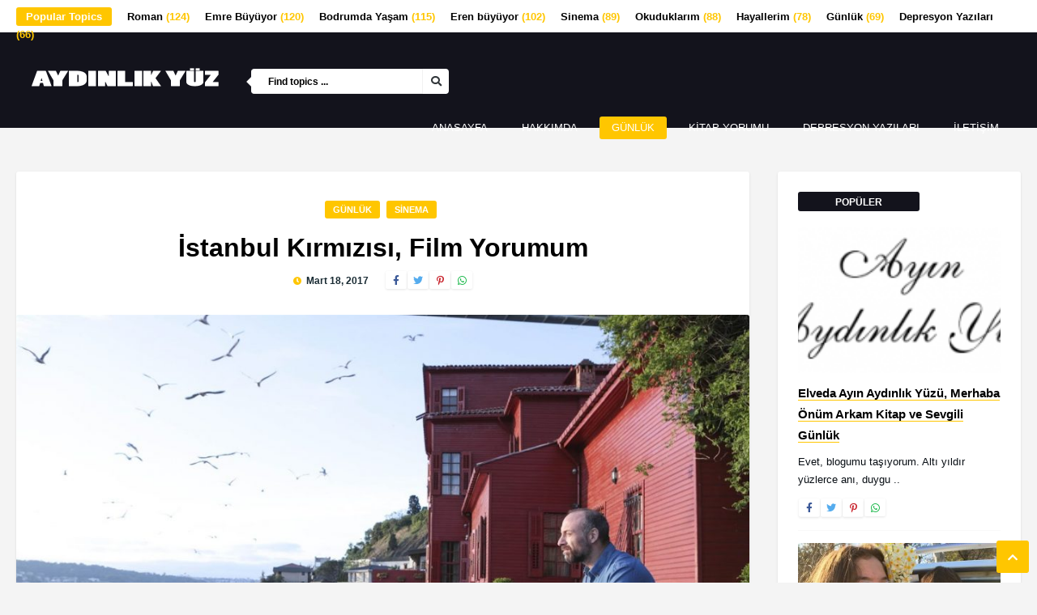

--- FILE ---
content_type: text/html; charset=UTF-8
request_url: https://www.aydinlikyuz.com/2017/03/istanbul-krmzs-film-yorumu.html
body_size: 24254
content:
<!DOCTYPE HTML><html lang="tr"><head><script data-no-optimize="1">var litespeed_docref=sessionStorage.getItem("litespeed_docref");litespeed_docref&&(Object.defineProperty(document,"referrer",{get:function(){return litespeed_docref}}),sessionStorage.removeItem("litespeed_docref"));</script> <meta http-equiv="Content-Type" content="text/html; charset=UTF-8" /><meta name="viewport" content="width=device-width, initial-scale=1"><meta name='robots' content='index, follow, max-image-preview:large, max-snippet:-1, max-video-preview:-1' /><title>İstanbul Kırmızısı, Film Yorumum &#187; Ayın Aydınlık Yüzü</title><link rel="canonical" href="https://www.aydinlikyuz.com/2017/03/istanbul-krmzs-film-yorumu.html" /><meta property="og:locale" content="tr_TR" /><meta property="og:type" content="article" /><meta property="og:title" content="İstanbul Kırmızısı, Film Yorumum &#187; Ayın Aydınlık Yüzü" /><meta property="og:description" content="Tüm görseller beyazperde.com&#8217;dan Dün gece en son seansta izledim. Okuduğum ve giden herkesten duyduğum olumsuz yorumlara rağmen sinemada izlemek istedim. İyi ki de öyle yapmışım. Ferzan Özpetek gibi bir adamdan bekleyeceğim ne varsa fazlasıyla aldım. Şahane arka planlar, güzel şarkılar, şaşırtıcı müzikler (Neval ve Deniz&#8217;in dinlediği Almanca şarkıyı bilen var mı bu arada?) , şiir [&hellip;]" /><meta property="og:url" content="https://www.aydinlikyuz.com/2017/03/istanbul-krmzs-film-yorumu.html" /><meta property="og:site_name" content="Ayın Aydınlık Yüzü" /><meta property="article:published_time" content="2017-03-18T10:33:00+00:00" /><meta property="article:modified_time" content="2019-10-15T12:25:39+00:00" /><meta property="og:image" content="https://www.aydinlikyuz.com/wp-content/uploads/2017/03/043683-1.jpg-r_1920_1080-f_jpg-q_x-xxyxx-1024x683-1.jpg" /><meta property="og:image:width" content="1024" /><meta property="og:image:height" content="683" /><meta property="og:image:type" content="image/jpeg" /><meta name="author" content="Aydınlık Yüz" /><meta name="twitter:card" content="summary_large_image" /><meta name="twitter:label1" content="Yazan:" /><meta name="twitter:data1" content="Aydınlık Yüz" /><meta name="twitter:label2" content="Tahmini okuma süresi" /><meta name="twitter:data2" content="3 dakika" /> <script type="application/ld+json" class="yoast-schema-graph">{"@context":"https://schema.org","@graph":[{"@type":"Article","@id":"https://www.aydinlikyuz.com/2017/03/istanbul-krmzs-film-yorumu.html#article","isPartOf":{"@id":"https://www.aydinlikyuz.com/2017/03/istanbul-krmzs-film-yorumu.html"},"author":{"name":"Aydınlık Yüz","@id":"https://www.aydinlikyuz.com/#/schema/person/4bb144fadf07aa4d44a4bdf499edb42c"},"headline":"İstanbul Kırmızısı, Film Yorumum","datePublished":"2017-03-18T10:33:00+00:00","dateModified":"2019-10-15T12:25:39+00:00","mainEntityOfPage":{"@id":"https://www.aydinlikyuz.com/2017/03/istanbul-krmzs-film-yorumu.html"},"wordCount":534,"commentCount":3,"publisher":{"@id":"https://www.aydinlikyuz.com/#/schema/person/4bb144fadf07aa4d44a4bdf499edb42c"},"image":{"@id":"https://www.aydinlikyuz.com/2017/03/istanbul-krmzs-film-yorumu.html#primaryimage"},"thumbnailUrl":"https://www.aydinlikyuz.com/wp-content/uploads/2017/03/043683-1.jpg-r_1920_1080-f_jpg-q_x-xxyxx-1024x683-1.jpg","keywords":["Sinema"],"articleSection":["Günlük","Sinema"],"inLanguage":"tr","potentialAction":[{"@type":"CommentAction","name":"Comment","target":["https://www.aydinlikyuz.com/2017/03/istanbul-krmzs-film-yorumu.html#respond"]}]},{"@type":"WebPage","@id":"https://www.aydinlikyuz.com/2017/03/istanbul-krmzs-film-yorumu.html","url":"https://www.aydinlikyuz.com/2017/03/istanbul-krmzs-film-yorumu.html","name":"İstanbul Kırmızısı, Film Yorumum &#187; Ayın Aydınlık Yüzü","isPartOf":{"@id":"https://www.aydinlikyuz.com/#website"},"primaryImageOfPage":{"@id":"https://www.aydinlikyuz.com/2017/03/istanbul-krmzs-film-yorumu.html#primaryimage"},"image":{"@id":"https://www.aydinlikyuz.com/2017/03/istanbul-krmzs-film-yorumu.html#primaryimage"},"thumbnailUrl":"https://www.aydinlikyuz.com/wp-content/uploads/2017/03/043683-1.jpg-r_1920_1080-f_jpg-q_x-xxyxx-1024x683-1.jpg","datePublished":"2017-03-18T10:33:00+00:00","dateModified":"2019-10-15T12:25:39+00:00","breadcrumb":{"@id":"https://www.aydinlikyuz.com/2017/03/istanbul-krmzs-film-yorumu.html#breadcrumb"},"inLanguage":"tr","potentialAction":[{"@type":"ReadAction","target":["https://www.aydinlikyuz.com/2017/03/istanbul-krmzs-film-yorumu.html"]}]},{"@type":"ImageObject","inLanguage":"tr","@id":"https://www.aydinlikyuz.com/2017/03/istanbul-krmzs-film-yorumu.html#primaryimage","url":"https://www.aydinlikyuz.com/wp-content/uploads/2017/03/043683-1.jpg-r_1920_1080-f_jpg-q_x-xxyxx-1024x683-1.jpg","contentUrl":"https://www.aydinlikyuz.com/wp-content/uploads/2017/03/043683-1.jpg-r_1920_1080-f_jpg-q_x-xxyxx-1024x683-1.jpg","width":1024,"height":683},{"@type":"BreadcrumbList","@id":"https://www.aydinlikyuz.com/2017/03/istanbul-krmzs-film-yorumu.html#breadcrumb","itemListElement":[{"@type":"ListItem","position":1,"name":"Ana sayfa","item":"https://www.aydinlikyuz.com/"},{"@type":"ListItem","position":2,"name":"İstanbul Kırmızısı, Film Yorumum"}]},{"@type":"WebSite","@id":"https://www.aydinlikyuz.com/#website","url":"https://www.aydinlikyuz.com/","name":"Ayın Aydınlık Yüzü","description":"Kişisel Blog","publisher":{"@id":"https://www.aydinlikyuz.com/#/schema/person/4bb144fadf07aa4d44a4bdf499edb42c"},"potentialAction":[{"@type":"SearchAction","target":{"@type":"EntryPoint","urlTemplate":"https://www.aydinlikyuz.com/?s={search_term_string}"},"query-input":{"@type":"PropertyValueSpecification","valueRequired":true,"valueName":"search_term_string"}}],"inLanguage":"tr"},{"@type":["Person","Organization"],"@id":"https://www.aydinlikyuz.com/#/schema/person/4bb144fadf07aa4d44a4bdf499edb42c","name":"Aydınlık Yüz","image":{"@type":"ImageObject","inLanguage":"tr","@id":"https://www.aydinlikyuz.com/#/schema/person/image/","url":"https://www.aydinlikyuz.com/wp-content/uploads/2019/07/aydinlikyuz-hakkimda.jpg","contentUrl":"https://www.aydinlikyuz.com/wp-content/uploads/2019/07/aydinlikyuz-hakkimda.jpg","width":800,"height":531,"caption":"Aydınlık Yüz"},"logo":{"@id":"https://www.aydinlikyuz.com/#/schema/person/image/"},"sameAs":["https://www.aydinlikyuz.com"],"url":"https://www.aydinlikyuz.com/author/admin"}]}</script> <link rel='dns-prefetch' href='//fonts.googleapis.com' /><link rel="alternate" type="application/rss+xml" title="Ayın Aydınlık Yüzü &raquo; akışı" href="https://www.aydinlikyuz.com/feed" /><link rel="alternate" type="application/rss+xml" title="Ayın Aydınlık Yüzü &raquo; yorum akışı" href="https://www.aydinlikyuz.com/comments/feed" /><link rel="alternate" type="application/rss+xml" title="Ayın Aydınlık Yüzü &raquo; İstanbul Kırmızısı, Film Yorumum yorum akışı" href="https://www.aydinlikyuz.com/2017/03/istanbul-krmzs-film-yorumu.html/feed" /><link rel="alternate" title="oEmbed (JSON)" type="application/json+oembed" href="https://www.aydinlikyuz.com/wp-json/oembed/1.0/embed?url=https%3A%2F%2Fwww.aydinlikyuz.com%2F2017%2F03%2Fistanbul-krmzs-film-yorumu.html" /><link rel="alternate" title="oEmbed (XML)" type="text/xml+oembed" href="https://www.aydinlikyuz.com/wp-json/oembed/1.0/embed?url=https%3A%2F%2Fwww.aydinlikyuz.com%2F2017%2F03%2Fistanbul-krmzs-film-yorumu.html&#038;format=xml" /> <script type="litespeed/javascript">(()=>{"use strict";const e=[400,500,600,700,800,900],t=e=>`wprm-min-${e}`,n=e=>`wprm-max-${e}`,s=new Set,o="ResizeObserver"in window,r=o?new ResizeObserver((e=>{for(const t of e)c(t.target)})):null,i=.5/(window.devicePixelRatio||1);function c(s){const o=s.getBoundingClientRect().width||0;for(let r=0;r<e.length;r++){const c=e[r],a=o<=c+i;o>c+i?s.classList.add(t(c)):s.classList.remove(t(c)),a?s.classList.add(n(c)):s.classList.remove(n(c))}}function a(e){s.has(e)||(s.add(e),r&&r.observe(e),c(e))}!function(e=document){e.querySelectorAll(".wprm-recipe").forEach(a)}();if(new MutationObserver((e=>{for(const t of e)for(const e of t.addedNodes)e instanceof Element&&(e.matches?.(".wprm-recipe")&&a(e),e.querySelectorAll?.(".wprm-recipe").forEach(a))})).observe(document.documentElement,{childList:!0,subtree:!0}),!o){let e=0;addEventListener("resize",(()=>{e&&cancelAnimationFrame(e),e=requestAnimationFrame((()=>s.forEach(c)))}),{passive:!0})}})()</script><style id='wp-img-auto-sizes-contain-inline-css' type='text/css'>img:is([sizes=auto i],[sizes^="auto," i]){contain-intrinsic-size:3000px 1500px}
/*# sourceURL=wp-img-auto-sizes-contain-inline-css */</style><link data-optimized="2" rel="stylesheet" href="https://www.aydinlikyuz.com/wp-content/litespeed/css/1dc8b0e84c99e75a0b021ab931f2af8c.css?ver=e0a7d" /><style id='global-styles-inline-css' type='text/css'>:root{--wp--preset--aspect-ratio--square: 1;--wp--preset--aspect-ratio--4-3: 4/3;--wp--preset--aspect-ratio--3-4: 3/4;--wp--preset--aspect-ratio--3-2: 3/2;--wp--preset--aspect-ratio--2-3: 2/3;--wp--preset--aspect-ratio--16-9: 16/9;--wp--preset--aspect-ratio--9-16: 9/16;--wp--preset--color--black: #000000;--wp--preset--color--cyan-bluish-gray: #abb8c3;--wp--preset--color--white: #ffffff;--wp--preset--color--pale-pink: #f78da7;--wp--preset--color--vivid-red: #cf2e2e;--wp--preset--color--luminous-vivid-orange: #ff6900;--wp--preset--color--luminous-vivid-amber: #fcb900;--wp--preset--color--light-green-cyan: #7bdcb5;--wp--preset--color--vivid-green-cyan: #00d084;--wp--preset--color--pale-cyan-blue: #8ed1fc;--wp--preset--color--vivid-cyan-blue: #0693e3;--wp--preset--color--vivid-purple: #9b51e0;--wp--preset--gradient--vivid-cyan-blue-to-vivid-purple: linear-gradient(135deg,rgb(6,147,227) 0%,rgb(155,81,224) 100%);--wp--preset--gradient--light-green-cyan-to-vivid-green-cyan: linear-gradient(135deg,rgb(122,220,180) 0%,rgb(0,208,130) 100%);--wp--preset--gradient--luminous-vivid-amber-to-luminous-vivid-orange: linear-gradient(135deg,rgb(252,185,0) 0%,rgb(255,105,0) 100%);--wp--preset--gradient--luminous-vivid-orange-to-vivid-red: linear-gradient(135deg,rgb(255,105,0) 0%,rgb(207,46,46) 100%);--wp--preset--gradient--very-light-gray-to-cyan-bluish-gray: linear-gradient(135deg,rgb(238,238,238) 0%,rgb(169,184,195) 100%);--wp--preset--gradient--cool-to-warm-spectrum: linear-gradient(135deg,rgb(74,234,220) 0%,rgb(151,120,209) 20%,rgb(207,42,186) 40%,rgb(238,44,130) 60%,rgb(251,105,98) 80%,rgb(254,248,76) 100%);--wp--preset--gradient--blush-light-purple: linear-gradient(135deg,rgb(255,206,236) 0%,rgb(152,150,240) 100%);--wp--preset--gradient--blush-bordeaux: linear-gradient(135deg,rgb(254,205,165) 0%,rgb(254,45,45) 50%,rgb(107,0,62) 100%);--wp--preset--gradient--luminous-dusk: linear-gradient(135deg,rgb(255,203,112) 0%,rgb(199,81,192) 50%,rgb(65,88,208) 100%);--wp--preset--gradient--pale-ocean: linear-gradient(135deg,rgb(255,245,203) 0%,rgb(182,227,212) 50%,rgb(51,167,181) 100%);--wp--preset--gradient--electric-grass: linear-gradient(135deg,rgb(202,248,128) 0%,rgb(113,206,126) 100%);--wp--preset--gradient--midnight: linear-gradient(135deg,rgb(2,3,129) 0%,rgb(40,116,252) 100%);--wp--preset--font-size--small: 13px;--wp--preset--font-size--medium: 20px;--wp--preset--font-size--large: 36px;--wp--preset--font-size--x-large: 42px;--wp--preset--spacing--20: 0.44rem;--wp--preset--spacing--30: 0.67rem;--wp--preset--spacing--40: 1rem;--wp--preset--spacing--50: 1.5rem;--wp--preset--spacing--60: 2.25rem;--wp--preset--spacing--70: 3.38rem;--wp--preset--spacing--80: 5.06rem;--wp--preset--shadow--natural: 6px 6px 9px rgba(0, 0, 0, 0.2);--wp--preset--shadow--deep: 12px 12px 50px rgba(0, 0, 0, 0.4);--wp--preset--shadow--sharp: 6px 6px 0px rgba(0, 0, 0, 0.2);--wp--preset--shadow--outlined: 6px 6px 0px -3px rgb(255, 255, 255), 6px 6px rgb(0, 0, 0);--wp--preset--shadow--crisp: 6px 6px 0px rgb(0, 0, 0);}:where(.is-layout-flex){gap: 0.5em;}:where(.is-layout-grid){gap: 0.5em;}body .is-layout-flex{display: flex;}.is-layout-flex{flex-wrap: wrap;align-items: center;}.is-layout-flex > :is(*, div){margin: 0;}body .is-layout-grid{display: grid;}.is-layout-grid > :is(*, div){margin: 0;}:where(.wp-block-columns.is-layout-flex){gap: 2em;}:where(.wp-block-columns.is-layout-grid){gap: 2em;}:where(.wp-block-post-template.is-layout-flex){gap: 1.25em;}:where(.wp-block-post-template.is-layout-grid){gap: 1.25em;}.has-black-color{color: var(--wp--preset--color--black) !important;}.has-cyan-bluish-gray-color{color: var(--wp--preset--color--cyan-bluish-gray) !important;}.has-white-color{color: var(--wp--preset--color--white) !important;}.has-pale-pink-color{color: var(--wp--preset--color--pale-pink) !important;}.has-vivid-red-color{color: var(--wp--preset--color--vivid-red) !important;}.has-luminous-vivid-orange-color{color: var(--wp--preset--color--luminous-vivid-orange) !important;}.has-luminous-vivid-amber-color{color: var(--wp--preset--color--luminous-vivid-amber) !important;}.has-light-green-cyan-color{color: var(--wp--preset--color--light-green-cyan) !important;}.has-vivid-green-cyan-color{color: var(--wp--preset--color--vivid-green-cyan) !important;}.has-pale-cyan-blue-color{color: var(--wp--preset--color--pale-cyan-blue) !important;}.has-vivid-cyan-blue-color{color: var(--wp--preset--color--vivid-cyan-blue) !important;}.has-vivid-purple-color{color: var(--wp--preset--color--vivid-purple) !important;}.has-black-background-color{background-color: var(--wp--preset--color--black) !important;}.has-cyan-bluish-gray-background-color{background-color: var(--wp--preset--color--cyan-bluish-gray) !important;}.has-white-background-color{background-color: var(--wp--preset--color--white) !important;}.has-pale-pink-background-color{background-color: var(--wp--preset--color--pale-pink) !important;}.has-vivid-red-background-color{background-color: var(--wp--preset--color--vivid-red) !important;}.has-luminous-vivid-orange-background-color{background-color: var(--wp--preset--color--luminous-vivid-orange) !important;}.has-luminous-vivid-amber-background-color{background-color: var(--wp--preset--color--luminous-vivid-amber) !important;}.has-light-green-cyan-background-color{background-color: var(--wp--preset--color--light-green-cyan) !important;}.has-vivid-green-cyan-background-color{background-color: var(--wp--preset--color--vivid-green-cyan) !important;}.has-pale-cyan-blue-background-color{background-color: var(--wp--preset--color--pale-cyan-blue) !important;}.has-vivid-cyan-blue-background-color{background-color: var(--wp--preset--color--vivid-cyan-blue) !important;}.has-vivid-purple-background-color{background-color: var(--wp--preset--color--vivid-purple) !important;}.has-black-border-color{border-color: var(--wp--preset--color--black) !important;}.has-cyan-bluish-gray-border-color{border-color: var(--wp--preset--color--cyan-bluish-gray) !important;}.has-white-border-color{border-color: var(--wp--preset--color--white) !important;}.has-pale-pink-border-color{border-color: var(--wp--preset--color--pale-pink) !important;}.has-vivid-red-border-color{border-color: var(--wp--preset--color--vivid-red) !important;}.has-luminous-vivid-orange-border-color{border-color: var(--wp--preset--color--luminous-vivid-orange) !important;}.has-luminous-vivid-amber-border-color{border-color: var(--wp--preset--color--luminous-vivid-amber) !important;}.has-light-green-cyan-border-color{border-color: var(--wp--preset--color--light-green-cyan) !important;}.has-vivid-green-cyan-border-color{border-color: var(--wp--preset--color--vivid-green-cyan) !important;}.has-pale-cyan-blue-border-color{border-color: var(--wp--preset--color--pale-cyan-blue) !important;}.has-vivid-cyan-blue-border-color{border-color: var(--wp--preset--color--vivid-cyan-blue) !important;}.has-vivid-purple-border-color{border-color: var(--wp--preset--color--vivid-purple) !important;}.has-vivid-cyan-blue-to-vivid-purple-gradient-background{background: var(--wp--preset--gradient--vivid-cyan-blue-to-vivid-purple) !important;}.has-light-green-cyan-to-vivid-green-cyan-gradient-background{background: var(--wp--preset--gradient--light-green-cyan-to-vivid-green-cyan) !important;}.has-luminous-vivid-amber-to-luminous-vivid-orange-gradient-background{background: var(--wp--preset--gradient--luminous-vivid-amber-to-luminous-vivid-orange) !important;}.has-luminous-vivid-orange-to-vivid-red-gradient-background{background: var(--wp--preset--gradient--luminous-vivid-orange-to-vivid-red) !important;}.has-very-light-gray-to-cyan-bluish-gray-gradient-background{background: var(--wp--preset--gradient--very-light-gray-to-cyan-bluish-gray) !important;}.has-cool-to-warm-spectrum-gradient-background{background: var(--wp--preset--gradient--cool-to-warm-spectrum) !important;}.has-blush-light-purple-gradient-background{background: var(--wp--preset--gradient--blush-light-purple) !important;}.has-blush-bordeaux-gradient-background{background: var(--wp--preset--gradient--blush-bordeaux) !important;}.has-luminous-dusk-gradient-background{background: var(--wp--preset--gradient--luminous-dusk) !important;}.has-pale-ocean-gradient-background{background: var(--wp--preset--gradient--pale-ocean) !important;}.has-electric-grass-gradient-background{background: var(--wp--preset--gradient--electric-grass) !important;}.has-midnight-gradient-background{background: var(--wp--preset--gradient--midnight) !important;}.has-small-font-size{font-size: var(--wp--preset--font-size--small) !important;}.has-medium-font-size{font-size: var(--wp--preset--font-size--medium) !important;}.has-large-font-size{font-size: var(--wp--preset--font-size--large) !important;}.has-x-large-font-size{font-size: var(--wp--preset--font-size--x-large) !important;}
/*# sourceURL=global-styles-inline-css */</style><style id='classic-theme-styles-inline-css' type='text/css'>/*! This file is auto-generated */
.wp-block-button__link{color:#fff;background-color:#32373c;border-radius:9999px;box-shadow:none;text-decoration:none;padding:calc(.667em + 2px) calc(1.333em + 2px);font-size:1.125em}.wp-block-file__button{background:#32373c;color:#fff;text-decoration:none}
/*# sourceURL=/wp-includes/css/classic-themes.min.css */</style> <script type="litespeed/javascript" data-src="https://www.aydinlikyuz.com/wp-includes/js/jquery/jquery.min.js" id="jquery-core-js"></script> <link rel="https://api.w.org/" href="https://www.aydinlikyuz.com/wp-json/" /><link rel="alternate" title="JSON" type="application/json" href="https://www.aydinlikyuz.com/wp-json/wp/v2/posts/179" /><link rel="EditURI" type="application/rsd+xml" title="RSD" href="https://www.aydinlikyuz.com/xmlrpc.php?rsd" /><meta name="generator" content="WordPress 6.9" /><link rel='shortlink' href='https://www.aydinlikyuz.com/?p=179' /><style type="text/css">.tippy-box[data-theme~="wprm"] { background-color: #333333; color: #FFFFFF; } .tippy-box[data-theme~="wprm"][data-placement^="top"] > .tippy-arrow::before { border-top-color: #333333; } .tippy-box[data-theme~="wprm"][data-placement^="bottom"] > .tippy-arrow::before { border-bottom-color: #333333; } .tippy-box[data-theme~="wprm"][data-placement^="left"] > .tippy-arrow::before { border-left-color: #333333; } .tippy-box[data-theme~="wprm"][data-placement^="right"] > .tippy-arrow::before { border-right-color: #333333; } .tippy-box[data-theme~="wprm"] a { color: #FFFFFF; } .wprm-comment-rating svg { width: 18px !important; height: 18px !important; } img.wprm-comment-rating { width: 90px !important; height: 18px !important; } body { --comment-rating-star-color: #343434; } body { --wprm-popup-font-size: 16px; } body { --wprm-popup-background: #ffffff; } body { --wprm-popup-title: #000000; } body { --wprm-popup-content: #444444; } body { --wprm-popup-button-background: #444444; } body { --wprm-popup-button-text: #ffffff; } body { --wprm-popup-accent: #747B2D; }</style><style type="text/css">.wprm-glossary-term {color: #5A822B;text-decoration: underline;cursor: help;}</style><style type="text/css">.main-header { padding-top: 19px !important; padding-bottom: 19px !important; }.wrap-fullwidth { margin-top: 1px !important;}</style></head><body data-rsssl=1 class="wp-singular post-template-default single single-post postid-179 single-format-standard wp-theme-quemag-wp"><header><div class="top-navigation"><div class="wrap-center"><div class="popular-words">
<strong>Popular Topics</strong> <a href="https://www.aydinlikyuz.com/etiket/roman" class="tag-cloud-link tag-link-76 tag-link-position-1" style="font-size: 22pt;" aria-label="Roman (124 öge)">Roman<span class="tagcount"> (124)</span></a>
<a href="https://www.aydinlikyuz.com/etiket/emre-buyuyor" class="tag-cloud-link tag-link-25 tag-link-position-2" style="font-size: 20.962962962963pt;" aria-label="Emre Büyüyor (120 öge)">Emre Büyüyor<span class="tagcount"> (120)</span></a>
<a href="https://www.aydinlikyuz.com/etiket/bodrumda-yasam" class="tag-cloud-link tag-link-14 tag-link-position-3" style="font-size: 19.925925925926pt;" aria-label="Bodrumda Yaşam (115 öge)">Bodrumda Yaşam<span class="tagcount"> (115)</span></a>
<a href="https://www.aydinlikyuz.com/etiket/eren-buyuyor" class="tag-cloud-link tag-link-15 tag-link-position-4" style="font-size: 17.333333333333pt;" aria-label="Eren büyüyor (102 öge)">Eren büyüyor<span class="tagcount"> (102)</span></a>
<a href="https://www.aydinlikyuz.com/etiket/sinema" class="tag-cloud-link tag-link-27 tag-link-position-5" style="font-size: 14.222222222222pt;" aria-label="Sinema (89 öge)">Sinema<span class="tagcount"> (89)</span></a>
<a href="https://www.aydinlikyuz.com/etiket/okuduklarim" class="tag-cloud-link tag-link-17 tag-link-position-6" style="font-size: 14.222222222222pt;" aria-label="Okuduklarım (88 öge)">Okuduklarım<span class="tagcount"> (88)</span></a>
<a href="https://www.aydinlikyuz.com/etiket/hayallerim" class="tag-cloud-link tag-link-20 tag-link-position-7" style="font-size: 11.62962962963pt;" aria-label="Hayallerim (78 öge)">Hayallerim<span class="tagcount"> (78)</span></a>
<a href="https://www.aydinlikyuz.com/etiket/gunluk" class="tag-cloud-link tag-link-19 tag-link-position-8" style="font-size: 9.037037037037pt;" aria-label="Günlük (69 öge)">Günlük<span class="tagcount"> (69)</span></a>
<a href="https://www.aydinlikyuz.com/etiket/depresyon-yazilari" class="tag-cloud-link tag-link-18 tag-link-position-9" style="font-size: 8pt;" aria-label="Depresyon Yazıları (66 öge)">Depresyon Yazıları<span class="tagcount"> (66)</span></a></div></div></div><div class="clear"></div><div class="main-header">
<a href="https://www.aydinlikyuz.com/"><img data-lazyloaded="1" src="[data-uri]" width="250" height="160" class="logo" data-src="https://www.aydinlikyuz.com/wp-content/uploads/2021/01/aydinlik.png" alt="Ayın Aydınlık Yüzü" /></a><form id="searchform2" class="header-search" method="get" action="https://www.aydinlikyuz.com/"><div class="triangle-search"></div>
<input placeholder="Find topics ..." type="text" name="s" id="s" />
<input type="submit" value="&#xf002;" class="buttonicon" /></form><nav><div class="menu-toggle">
<button type="button" id="menu-btn">
<span class="icon-bar"></span><span class="icon-bar"></span><span class="icon-bar"></span>
</button></div><ul id="respMenu" class="ant-responsive-menu" data-menu-style="horizontal"><li id="menu-item-46" class="menu-item menu-item-type-custom menu-item-object-custom menu-item-home menu-item-46"><a href="https://www.aydinlikyuz.com">Anasayfa</a></li><li id="menu-item-3572" class="menu-item menu-item-type-post_type menu-item-object-page menu-item-3572"><a href="https://www.aydinlikyuz.com/hakkimda">Hakkımda</a></li><li id="menu-item-15" class="menu-item menu-item-type-taxonomy menu-item-object-category current-post-ancestor current-menu-parent current-post-parent menu-item-has-children menu-item-15"><a href="https://www.aydinlikyuz.com/kategori/gunluk">Günlük</a><ul class="sub-menu"><li id="menu-item-20" class="menu-item menu-item-type-taxonomy menu-item-object-category menu-item-20"><a href="https://www.aydinlikyuz.com/kategori/genel">Genel</a></li><li id="menu-item-12" class="menu-item menu-item-type-taxonomy menu-item-object-category menu-item-12"><a href="https://www.aydinlikyuz.com/kategori/emre-buyuyor">Emre Büyüyor</a></li><li id="menu-item-3568" class="menu-item menu-item-type-taxonomy menu-item-object-category menu-item-3568"><a href="https://www.aydinlikyuz.com/kategori/eren-buyuyor">Eren Büyüyor</a></li><li id="menu-item-3569" class="menu-item menu-item-type-taxonomy menu-item-object-category menu-item-3569"><a href="https://www.aydinlikyuz.com/kategori/seyahat">Seyahat</a></li><li id="menu-item-3570" class="menu-item menu-item-type-taxonomy menu-item-object-category current-post-ancestor current-menu-parent current-post-parent menu-item-3570"><a href="https://www.aydinlikyuz.com/kategori/sinema">Sinema</a></li><li id="menu-item-11" class="menu-item menu-item-type-taxonomy menu-item-object-category menu-item-11"><a href="https://www.aydinlikyuz.com/kategori/bodrumda-yasam">Bodrumda Yaşam</a></li></ul></li><li id="menu-item-17" class="menu-item menu-item-type-taxonomy menu-item-object-category menu-item-has-children menu-item-17"><a href="https://www.aydinlikyuz.com/kategori/kitap-yorumu">Kitap Yorumu</a><ul class="sub-menu"><li id="menu-item-18" class="menu-item menu-item-type-taxonomy menu-item-object-category menu-item-18"><a href="https://www.aydinlikyuz.com/kategori/psikoloji">Psikoloji</a></li><li id="menu-item-19" class="menu-item menu-item-type-taxonomy menu-item-object-category menu-item-19"><a href="https://www.aydinlikyuz.com/kategori/roman">Roman</a></li><li id="menu-item-14" class="menu-item menu-item-type-taxonomy menu-item-object-category menu-item-14"><a href="https://www.aydinlikyuz.com/kategori/favoriler">Favoriler</a></li><li id="menu-item-13" class="menu-item menu-item-type-taxonomy menu-item-object-category menu-item-13"><a href="https://www.aydinlikyuz.com/kategori/ebeveynlik">Ebeveynlik</a></li></ul></li><li id="menu-item-3252" class="menu-item menu-item-type-taxonomy menu-item-object-category menu-item-3252"><a href="https://www.aydinlikyuz.com/kategori/depresyon-yazilari">Depresyon Yazıları</a></li><li id="menu-item-515" class="menu-item menu-item-type-post_type menu-item-object-page menu-item-515"><a href="https://www.aydinlikyuz.com/iletisim">İletişim</a></li></ul></nav><div class="clear"></div></div></header><div class="wrap-fullwidth"><div class="single-content"><div class="entry-top"><div class="single-category">
<a href="https://www.aydinlikyuz.com/kategori/gunluk" rel="category tag">Günlük</a> <a href="https://www.aydinlikyuz.com/kategori/sinema" rel="category tag">Sinema</a></div><div class="clear"></div><h1 class="article-title entry-title">İstanbul Kırmızısı, Film Yorumum</h1><div class="clear"></div><div class="post-data"><div class="time-article"><i class="fas fa-clock"></i> Mart 18, 2017</div><ul class="article-social"><li class="fb"><a target="_blank" href="https://www.facebook.com/sharer/sharer.php?u=https://www.aydinlikyuz.com/2017/03/istanbul-krmzs-film-yorumu.html" onClick="javascript:window.open(this.href, '', 'menubar=no,toolbar=no,resizable=yes,scrollbars=yes,height=400,width=700');return false;"><i class="fab fa-facebook-f"></i></a></li><li class="tw"><a target="_blank" href="https://twitter.com/intent/tweet?text=Check%20out%20this%20article:%20İstanbul Kırmızısı, Film Yorumum%20-%20https://www.aydinlikyuz.com/2017/03/istanbul-krmzs-film-yorumu.html" onClick="javascript:window.open(this.href, '', 'menubar=no,toolbar=no,resizable=yes,scrollbars=yes,height=400,width=700');return false;"><i class="fab fa-twitter"></i></a></li><li class="pi"><a target="_blank" href="https://pinterest.com/pin/create/button/?url=https://www.aydinlikyuz.com/2017/03/istanbul-krmzs-film-yorumu.html&amp;media=https://www.aydinlikyuz.com/wp-content/uploads/2017/03/043683-1.jpg-r_1920_1080-f_jpg-q_x-xxyxx-1024x683-1.jpg&amp;description=İstanbul Kırmızısı, Film Yorumum" onClick="javascript:window.open(this.href, '', 'menubar=no,toolbar=no,resizable=yes,scrollbars=yes,height=400,width=700');return false;"><i class="fab fa-pinterest-p"></i></a></li><li class="wa"><a target="_blank" href="https://api.whatsapp.com/send?text=İstanbul Kırmızısı, Film Yorumum%20-%20https://www.aydinlikyuz.com/2017/03/istanbul-krmzs-film-yorumu.html" data-action="share/whatsapp/share" onClick="javascript:window.open(this.href, '', 'menubar=no,toolbar=no,resizable=yes,scrollbars=yes,height=400,width=700');return false;"><i class="fab fa-whatsapp"></i></a></li></ul><div class="clear"></div></div></div><div class="clear"></div><article><div class="post post-179 type-post status-publish format-standard has-post-thumbnail hentry category-gunluk category-sinema tag-sinema" id="post-179"><div class="media-single-content">
<img data-lazyloaded="1" src="[data-uri]" width="910" height="607" data-src="https://www.aydinlikyuz.com/wp-content/uploads/2017/03/043683-1.jpg-r_1920_1080-f_jpg-q_x-xxyxx-1024x683-1.jpg" class="attachment-quemag-wp-thumbnail-single-image size-quemag-wp-thumbnail-single-image wp-post-image" alt="" decoding="async" fetchpriority="high" data-srcset="https://www.aydinlikyuz.com/wp-content/uploads/2017/03/043683-1.jpg-r_1920_1080-f_jpg-q_x-xxyxx-1024x683-1.jpg 1024w, https://www.aydinlikyuz.com/wp-content/uploads/2017/03/043683-1.jpg-r_1920_1080-f_jpg-q_x-xxyxx-1024x683-1-300x200.jpg 300w, https://www.aydinlikyuz.com/wp-content/uploads/2017/03/043683-1.jpg-r_1920_1080-f_jpg-q_x-xxyxx-1024x683-1-768x512.jpg 768w, https://www.aydinlikyuz.com/wp-content/uploads/2017/03/043683-1.jpg-r_1920_1080-f_jpg-q_x-xxyxx-1024x683-1-400x267.jpg 400w, https://www.aydinlikyuz.com/wp-content/uploads/2017/03/043683-1.jpg-r_1920_1080-f_jpg-q_x-xxyxx-1024x683-1-800x534.jpg 800w" data-sizes="(max-width: 910px) 100vw, 910px" /></div><div id="single-share">
<a class="fbbutton" target="_blank" href="https://www.facebook.com/sharer/sharer.php?u=https://www.aydinlikyuz.com/2017/03/istanbul-krmzs-film-yorumu.html" onClick="javascript:window.open(this.href, '', 'menubar=no,toolbar=no,resizable=yes,scrollbars=yes,height=400,width=700');return false;"><i class="fab fa-facebook-f"></i></a>
<a class="twbutton" target="_blank" href="https://twitter.com/intent/tweet?text=Check%20out%20this%20article:%20İstanbul Kırmızısı, Film Yorumum%20-%20https://www.aydinlikyuz.com/2017/03/istanbul-krmzs-film-yorumu.html" onClick="javascript:window.open(this.href, '', 'menubar=no,toolbar=no,resizable=yes,scrollbars=yes,height=400,width=700');return false;"><i class="fab fa-twitter"></i></a>
<a class="pinbutton" target="_blank" href="https://pinterest.com/pin/create/button/?url=https://www.aydinlikyuz.com/2017/03/istanbul-krmzs-film-yorumu.html&amp;media=https://www.aydinlikyuz.com/wp-content/uploads/2017/03/043683-1.jpg-r_1920_1080-f_jpg-q_x-xxyxx-1024x683-1.jpg&amp;description=İstanbul Kırmızısı, Film Yorumum" onClick="javascript:window.open(this.href, '', 'menubar=no,toolbar=no,resizable=yes,scrollbars=yes,height=400,width=700');return false;"><i class="fab fa-pinterest-p"></i></a>
<a class="wabutton" target="_blank" href="https://api.whatsapp.com/send?text=İstanbul Kırmızısı, Film Yorumum%20-%20https://www.aydinlikyuz.com/2017/03/istanbul-krmzs-film-yorumu.html" data-action="share/whatsapp/share" onClick="javascript:window.open(this.href, '', 'menubar=no,toolbar=no,resizable=yes,scrollbars=yes,height=400,width=700');return false;"><i class="fab fa-whatsapp"></i></a><div class="views-nr"><span>486</span><br /> Views</div><div class="comm-line"></div>
<a href="#comments" class="commbutton"><i class="fas fa-comment-alt"></i></a></div><div class="clear"></div><div class="entry"><div class="p-first-letter"><table class="tr-caption-container" style="margin-left: auto; margin-right: auto; text-align: center;" cellspacing="0" cellpadding="0" align="center"><tbody><tr><td style="text-align: center;"></td></tr><tr><td class="tr-caption" style="text-align: center;">Tüm görseller beyazperde.com&#8217;dan</td></tr></tbody></table><p>Dün gece en son seansta izledim. Okuduğum ve giden herkesten duyduğum olumsuz yorumlara rağmen sinemada izlemek istedim. İyi ki de öyle yapmışım. Ferzan Özpetek gibi bir adamdan bekleyeceğim ne varsa fazlasıyla aldım. Şahane arka planlar, güzel şarkılar, şaşırtıcı müzikler (Neval ve Deniz&#8217;in dinlediği Almanca şarkıyı bilen var mı bu arada?) , şiir gibi konuşan karakterler, fonda artık sadece kitaplarda ve filmlerde görebileceğimiz baş döndüren İstanbul&#8230;</p><p>Londra&#8217;da yaşayan kitap editörü Orhan&#8217;ın (Halit Ergenç) , Deniz Soysal&#8217;ın (Nejat) kitabıyla ilgili çalışmak üzere İstanbul&#8217;a gelmesi ile başlıyor film. Birlikte takılan iki erkeğin feci içtikleri bir gecenin sabahında Nejat ortadan kayboluyor. Sanmayın ki filmin sonunda ortaya çıkıyor veya başka bir şey oluyor. Hepsi bu.</p><div class="separator" style="clear: both; text-align: center;"><a style="margin-left: 1em; margin-right: 1em;" href="https://www.aydinlikyuz.com/wp-content/uploads/2017/03/099660.png-r_1920_1080-f_jpg-q_x-xxyxx.jpg"><img data-lazyloaded="1" src="[data-uri]" decoding="async" title="istanbul kırmızısı yorum" data-src="https://www.aydinlikyuz.com/wp-content/uploads/2017/03/099660.png-r_1920_1080-f_jpg-q_x-xxyxx.jpg" alt="istanbul kırmızısı yorum" width="320" height="240" border="0"></a></div><p>Filmde böyle çok güzel, çarpıcı birkaç cümle vardı. Benim aklımda kalanlar :</p><p>&#8221; Kötü alışkanlıkları olmayan insanlara asla güvenmem&#8221;</p><p>&#8221; İstanbul tam bir sürtüktür; kimseyi geri çevirmez.&#8221;</p><p>&#8221; Hikayenizi bilmiyorum ama acıyı tanırım.&#8221;</p><div class="separator" style="clear: both; text-align: center;"><a style="margin-left: 1em; margin-right: 1em;" href="https://www.aydinlikyuz.com/wp-content/uploads/2017/03/ferzan-ozpetek-istanbul-kirmizisi-filmi-5.png"><img data-lazyloaded="1" src="[data-uri]" decoding="async" data-src="https://www.aydinlikyuz.com/wp-content/uploads/2017/03/ferzan-ozpetek-istanbul-kirmizisi-filmi-5.png" width="320" height="202" border="0"></a></div><p>Sırf Halit-Nejat, Mehmet-Tuba değil diğer oyuncular için de izlenirdi bu film. Yaşlı kadınların hepsi ; Serra Yılmaz, Şerif Sezer, Nejat&#8217;ın annesi ve teyzelerini oynayan kadınlar , istisnasız hepsi harikaydı.</p><div class="separator" style="clear: both; text-align: center;"><a style="margin-left: 1em; margin-right: 1em;" href="https://www.aydinlikyuz.com/wp-content/uploads/2017/03/dicle-yazC4B1-2.png"><img data-lazyloaded="1" src="[data-uri]" loading="lazy" decoding="async" data-src="https://www.aydinlikyuz.com/wp-content/uploads/2017/03/dicle-yazC4B1-2.png" width="320" height="237" border="0"></a></div><p>Özpetek&#8217;in alamet-i farikası yemek sahneleri bir tek bu sahnede vardı ama hem gülümseten hem geren sağlam bir noktaydı filmde.</p><div class="separator" style="clear: both; text-align: center;"><a style="margin-left: 1em; margin-right: 1em;" href="https://www.aydinlikyuz.com/wp-content/uploads/2017/03/istanbul-kirmizisi-1200x800-1024x683.jpg"><img data-lazyloaded="1" src="[data-uri]" loading="lazy" decoding="async" title="istanbul kırmızısı yorum" data-src="https://www.aydinlikyuz.com/wp-content/uploads/2017/03/istanbul-kirmizisi-1200x800-1024x683.jpg" alt="istanbul kırmızısı yorum" width="320" height="213" border="0"></a></div><p>Yurtdışında üstelik de uzun yıllardır yaşayan her İstanbul aşığı gibi Ferzan&#8217;ın İstanbul&#8217;unda bol bol martı, ezan ve deniz sesi var. Öyle ki vapurda giderken bile gürül gürül ezan okunuyor. Ah Ferzan Özpetek ah, o İstanbul çoktan bitti. Şehr-i şehir artık koca bir şantiye, yağmalanmaya doyulamayan bir çöplük.</p><p>Özpetek aklında kalan her şeyini koymak istemiş filme, birazcık çorbaya döndürmüş o sebeple. Evi yıkılıp akrabalarına sığınan Kürtler de var, cumartesi anneleri de, gay bireylerin sıkıntısı da var, ölü yıkama sahnesi de, kağıt toplayan adam da var, çılgınca partileyen insanlar da. Tam bir keşmekeş, belki de gerçek İstanbul bu.</p><div class="separator" style="clear: both; text-align: center;"><a style="margin-left: 1em; margin-right: 1em;" href="https://www.aydinlikyuz.com/wp-content/uploads/2017/03/istanbul-kirmizisi-filmininafis-ve-fragmani-yayinlandi2CEGFxja6FMkipZ3dnkdZrMg.jpg"><img data-lazyloaded="1" src="[data-uri]" loading="lazy" decoding="async" data-src="https://www.aydinlikyuz.com/wp-content/uploads/2017/03/istanbul-kirmizisi-filmininafis-ve-fragmani-yayinlandi2CEGFxja6FMkipZ3dnkdZrMg.jpg" width="320" height="132" border="0"></a></div><p>Galata kulesi manzaralı balkona, Tuba&#8217;nın tüm filmdeki elbiselerine, makyajsız sapsade görüntüsüne bayıldım ama çok zorlama geldi bana ikili arasındaki çekim.</p><div class="separator" style="clear: both; text-align: center;"><a style="margin-left: 1em; margin-right: 1em;" href="https://www.aydinlikyuz.com/wp-content/uploads/2017/03/mehmet-gunsur2C0o6T0Dgj8kSz5hfy-1w1Mw.jpg"><img data-lazyloaded="1" src="[data-uri]" loading="lazy" decoding="async" data-src="https://www.aydinlikyuz.com/wp-content/uploads/2017/03/mehmet-gunsur2C0o6T0Dgj8kSz5hfy-1w1Mw.jpg" width="320" height="157" border="0"></a></div><p>Gelmiş geçmiş en yakışıklı adamlardan Mehmet Günsür maalesef az görünüyor ve bir bağımlıyı oynuyor. Yine de onu seyretmek güzel.</p><p>Zerrin Tekindor ve Şahin Saatçisi de çok hoş bir ayrıntıydı. Zerrin&#8217;in küpelerine bayıldım, kardeşine bakışlarına, &#8221;Artık gitme&#8221; deyişine hakeza.</p><p>Özetle beklentisiz gidin, kendinizi koltuğa bırakın, mısır yemeyin ve telefonunuzla oynamadan sakince izleyin 🙂</p><p>Bonus: Filmden de bahseden Nejat Abimizden güzel bir söyleşi için <a href="http://www.haberturk.com/magazin/ozel-roportajlar/haber/1416555-nejat-isler-yeni-hayat-felsefesini-haberturke-anlatti">tık tık</a></p><p>Filmi İtalya&#8217;da, üstelik de İtalyanca izlemiş bir blogger&#8217;ın yazısı için<a href="http://eyvahdelirdik.com/kafamiza-gore/bir-filmin-dilini-anlamadan-deneyimlemek-istanbul-kirmizisi.html#comment-104"> tık tık</a></p><div class="clear"></div></div><div class="clear"></div><div class="entry-art-ct"><div class="ct-size"><div class="entry-btn">Etiketler:</div> <a href="https://www.aydinlikyuz.com/etiket/sinema" rel="tag">Sinema</a></div><div class="clear"></div><div class="ct-size"><div class="entry-btn">Kategori:</div> <a href="https://www.aydinlikyuz.com/kategori/gunluk" rel="category tag">Günlük</a> &middot; <a href="https://www.aydinlikyuz.com/kategori/sinema" rel="category tag">Sinema</a></div><div class="clear"></div></div></div><div class="clear"></div></div></article><div class="single-related"><div class="single-related-wrap"><div class="one_half_sr"></div><div class="one_half_last_sr"><h3 class="related-widget-title">BENZER İÇERİKLER</h3><ul class="article_list_small"><li>
<a href="https://www.aydinlikyuz.com/2026/01/kaktus-kk-23-bulusma-arzu-tramvayi.html"> <img data-lazyloaded="1" src="[data-uri]" width="75" height="75" data-src="https://www.aydinlikyuz.com/wp-content/uploads/2026/01/IMG-20260112-WA0000-75x75.jpg" class="attachment-quemag-wp-thumbnail-widget-small size-quemag-wp-thumbnail-widget-small wp-post-image" alt="" decoding="async" loading="lazy" data-srcset="https://www.aydinlikyuz.com/wp-content/uploads/2026/01/IMG-20260112-WA0000-75x75.jpg 75w, https://www.aydinlikyuz.com/wp-content/uploads/2026/01/IMG-20260112-WA0000-150x150.jpg 150w, https://www.aydinlikyuz.com/wp-content/uploads/2026/01/IMG-20260112-WA0000-500x500.jpg 500w" data-sizes="auto, (max-width: 75px) 100vw, 75px" /></a><div class="an-widget-title"  style="margin-left:90px;" ><h4 class="article-title"><a href="https://www.aydinlikyuz.com/2026/01/kaktus-kk-23-bulusma-arzu-tramvayi.html">Kaktüs KK-23. Buluşma- Arzu Tramvayı</a></h4><div class="time-article-widget"><i class="fas fa-clock"></i> Ocak 14, 2026</div></div></li><li>
<a href="https://www.aydinlikyuz.com/2026/01/2026nin-ilk-gunleri.html"> <img data-lazyloaded="1" src="[data-uri]" width="75" height="75" data-src="https://www.aydinlikyuz.com/wp-content/uploads/2026/01/IMG-20260107-WA0004-75x75.jpg" class="attachment-quemag-wp-thumbnail-widget-small size-quemag-wp-thumbnail-widget-small wp-post-image" alt="" decoding="async" loading="lazy" data-srcset="https://www.aydinlikyuz.com/wp-content/uploads/2026/01/IMG-20260107-WA0004-75x75.jpg 75w, https://www.aydinlikyuz.com/wp-content/uploads/2026/01/IMG-20260107-WA0004-150x150.jpg 150w, https://www.aydinlikyuz.com/wp-content/uploads/2026/01/IMG-20260107-WA0004-500x500.jpg 500w" data-sizes="auto, (max-width: 75px) 100vw, 75px" /></a><div class="an-widget-title"  style="margin-left:90px;" ><h4 class="article-title"><a href="https://www.aydinlikyuz.com/2026/01/2026nin-ilk-gunleri.html">2026&#8217;nın İlk Günleri</a></h4><div class="time-article-widget"><i class="fas fa-clock"></i> Ocak 8, 2026</div></div></li><li>
<a href="https://www.aydinlikyuz.com/2025/12/geri-sayim-1-yilin-en-guzel-kareleri.html"> <img data-lazyloaded="1" src="[data-uri]" width="75" height="75" data-src="https://www.aydinlikyuz.com/wp-content/uploads/2025/12/IMG-20251224-WA0024-75x75.jpg" class="attachment-quemag-wp-thumbnail-widget-small size-quemag-wp-thumbnail-widget-small wp-post-image" alt="" decoding="async" loading="lazy" data-srcset="https://www.aydinlikyuz.com/wp-content/uploads/2025/12/IMG-20251224-WA0024-75x75.jpg 75w, https://www.aydinlikyuz.com/wp-content/uploads/2025/12/IMG-20251224-WA0024-150x150.jpg 150w, https://www.aydinlikyuz.com/wp-content/uploads/2025/12/IMG-20251224-WA0024-500x500.jpg 500w" data-sizes="auto, (max-width: 75px) 100vw, 75px" /></a><div class="an-widget-title"  style="margin-left:90px;" ><h4 class="article-title"><a href="https://www.aydinlikyuz.com/2025/12/geri-sayim-1-yilin-en-guzel-kareleri.html">Geri Sayım 1-Yılın En Güzel Kareleri</a></h4><div class="time-article-widget"><i class="fas fa-clock"></i> Aralık 31, 2025</div></div></li></ul></div><div class="clear"></div></div></div><section class="article-bottom"><div id="comments" class="comments"><div class="article-btn"><h3>TÜM YORUMLAR</h3></div><div class="clear"></div><ul class="comment"><li class="comment even thread-even depth-1" id="li-comment-161"><div id="comment-161"><div class="comment-body"><p>Keyifle okudum, sıcacık yazmışsınız. Değindiğimiz ortak noktalarda hakkınız var. Ayrıca yazımın linkini gönderinizde içerdiğiniz için de çok mutlu oldum ve teşekkür ederim.</p></div>
<span class="comm-avatar"><img data-lazyloaded="1" src="[data-uri]" alt='' data-src='https://www.aydinlikyuz.com/wp-content/litespeed/avatar/2deda82b21d4f27ec3416ac3d3857471.jpg?ver=1768504054' data-srcset='https://www.aydinlikyuz.com/wp-content/litespeed/avatar/825cd9f05b34c2d4fbd1df0c7441895d.jpg?ver=1768504054 2x' class='avatar avatar-20 photo avatar-default' height='20' width='20' loading='lazy' decoding='async'/></span>
<span class="comment-author"><a href="https://www.blogger.com/profile/13709214307334946072" class="url" rel="ugc external nofollow">Dicle Gülşahin</a></span>
<span class="comment-date">Mart 21, 2017 2:55 am</span>
<span class="comment-reply-button"><a rel="nofollow" class="comment-reply-link" href="#comment-161" data-commentid="161" data-postid="179" data-belowelement="comment-161" data-respondelement="respond" data-replyto="Dicle Gülşahin için yanıt" aria-label="Dicle Gülşahin için yanıt">Yanıtla</a></span><div class="clear"></div></div><ul class="children"><li class="comment odd alt depth-2" id="li-comment-164"><div id="comment-164"><div class="comment-body"><p>Rica ederim, yazınız çok güzeldi. Sevgiler Bodrum&#39;dan.</p></div>
<span class="comm-avatar"><img data-lazyloaded="1" src="[data-uri]" alt='' data-src='https://www.aydinlikyuz.com/wp-content/litespeed/avatar/2deda82b21d4f27ec3416ac3d3857471.jpg?ver=1768504054' data-srcset='https://www.aydinlikyuz.com/wp-content/litespeed/avatar/825cd9f05b34c2d4fbd1df0c7441895d.jpg?ver=1768504054 2x' class='avatar avatar-20 photo avatar-default' height='20' width='20' loading='lazy' decoding='async'/></span>
<span class="comment-author"><a href="https://www.blogger.com/profile/07343725144406273187" class="url" rel="ugc external nofollow">ELİF sarı</a></span>
<span class="comment-date">Mart 21, 2017 7:38 am</span>
<span class="comment-reply-button"><a rel="nofollow" class="comment-reply-link" href="#comment-164" data-commentid="164" data-postid="179" data-belowelement="comment-164" data-respondelement="respond" data-replyto="ELİF sarı için yanıt" aria-label="ELİF sarı için yanıt">Yanıtla</a></span><div class="clear"></div></div></li></ul></li><li class="comment even thread-odd thread-alt depth-1" id="li-comment-166"><div id="comment-166"><div class="comment-body"><p>Bence de gerçek İstanbul dostum..</p></div>
<span class="comm-avatar"><img data-lazyloaded="1" src="[data-uri]" alt='' data-src='https://www.aydinlikyuz.com/wp-content/litespeed/avatar/2deda82b21d4f27ec3416ac3d3857471.jpg?ver=1768504054' data-srcset='https://www.aydinlikyuz.com/wp-content/litespeed/avatar/825cd9f05b34c2d4fbd1df0c7441895d.jpg?ver=1768504054 2x' class='avatar avatar-20 photo avatar-default' height='20' width='20' loading='lazy' decoding='async'/></span>
<span class="comment-author">Adsız</span>
<span class="comment-date">Mart 21, 2017 10:50 am</span>
<span class="comment-reply-button"><a rel="nofollow" class="comment-reply-link" href="#comment-166" data-commentid="166" data-postid="179" data-belowelement="comment-166" data-respondelement="respond" data-replyto="Adsız için yanıt" aria-label="Adsız için yanıt">Yanıtla</a></span><div class="clear"></div></div></li></ul><div class="clear"></div><div id="respond" class="comment-respond"><h3 id="reply-title" class="comment-reply-title">Bir yanıt yazın <small><a rel="nofollow" id="cancel-comment-reply-link" href="/2017/03/istanbul-krmzs-film-yorumu.html#respond" style="display:none;">Yanıtı iptal et</a></small></h3><form action="https://www.aydinlikyuz.com/wp-comments-post.php" method="post" id="commentform" class="comment-form"><p class="comment-notes"><span id="email-notes">E-posta adresiniz yayınlanmayacak.</span> <span class="required-field-message">Gerekli alanlar <span class="required">*</span> ile işaretlenmişlerdir</span></p><div class="comment-form-wprm-rating" style="display: none">
<label for="wprm-comment-rating-3568047908">Tarif Puanı</label>	<span class="wprm-rating-stars"><fieldset class="wprm-comment-ratings-container" data-original-rating="0" data-current-rating="0"><legend>Tarif Puanı</legend>
<input aria-label="Bu tarifi puanlama" name="wprm-comment-rating" value="0" type="radio" onclick="WPRecipeMaker.rating.onClick(this)" style="margin-left: -21px !important; width: 24px !important; height: 24px !important;" checked="checked"><span aria-hidden="true" style="width: 120px !important; height: 24px !important;"><svg xmlns="http://www.w3.org/2000/svg" xmlns:xlink="http://www.w3.org/1999/xlink" x="0px" y="0px" width="106.66666666667px" height="16px" viewBox="0 0 160 32">
<defs>
<path class="wprm-star-empty" id="wprm-star-0" fill="none" stroke="#343434" stroke-width="2" stroke-linejoin="round" d="M11.99,1.94c-.35,0-.67.19-.83.51l-2.56,5.2c-.11.24-.34.4-.61.43l-5.75.83c-.35.05-.64.3-.74.64-.11.34,0,.7.22.94l4.16,4.05c.19.19.27.45.22.7l-.98,5.72c-.06.35.1.7.37.9.29.21.66.24.98.08l5.14-2.71h0c.24-.13.51-.13.75,0l5.14,2.71c.32.16.69.13.98-.08.29-.21.43-.56.37-.9l-.98-5.72h0c-.05-.26.05-.53.22-.7l4.16-4.05h0c.26-.24.34-.61.22-.94s-.4-.58-.74-.64l-5.75-.83c-.26-.03-.48-.21-.61-.43l-2.56-5.2c-.16-.32-.48-.53-.83-.51,0,0-.02,0-.02,0Z"/>
</defs>
<use xlink:href="#wprm-star-0" x="4" y="4" />
<use xlink:href="#wprm-star-0" x="36" y="4" />
<use xlink:href="#wprm-star-0" x="68" y="4" />
<use xlink:href="#wprm-star-0" x="100" y="4" />
<use xlink:href="#wprm-star-0" x="132" y="4" />
</svg></span><br><input aria-label="Bu tarife 5 üzerinden 1 yıldız ver" name="wprm-comment-rating" value="1" type="radio" onclick="WPRecipeMaker.rating.onClick(this)" style="width: 24px !important; height: 24px !important;"><span aria-hidden="true" style="width: 120px !important; height: 24px !important;"><svg xmlns="http://www.w3.org/2000/svg" xmlns:xlink="http://www.w3.org/1999/xlink" x="0px" y="0px" width="106.66666666667px" height="16px" viewBox="0 0 160 32">
<defs>
<path class="wprm-star-empty" id="wprm-star-empty-1" fill="none" stroke="#343434" stroke-width="2" stroke-linejoin="round" d="M11.99,1.94c-.35,0-.67.19-.83.51l-2.56,5.2c-.11.24-.34.4-.61.43l-5.75.83c-.35.05-.64.3-.74.64-.11.34,0,.7.22.94l4.16,4.05c.19.19.27.45.22.7l-.98,5.72c-.06.35.1.7.37.9.29.21.66.24.98.08l5.14-2.71h0c.24-.13.51-.13.75,0l5.14,2.71c.32.16.69.13.98-.08.29-.21.43-.56.37-.9l-.98-5.72h0c-.05-.26.05-.53.22-.7l4.16-4.05h0c.26-.24.34-.61.22-.94s-.4-.58-.74-.64l-5.75-.83c-.26-.03-.48-.21-.61-.43l-2.56-5.2c-.16-.32-.48-.53-.83-.51,0,0-.02,0-.02,0Z"/>
<path class="wprm-star-full" id="wprm-star-full-1" fill="#343434" stroke="#343434" stroke-width="2" stroke-linejoin="round" d="M11.99,1.94c-.35,0-.67.19-.83.51l-2.56,5.2c-.11.24-.34.4-.61.43l-5.75.83c-.35.05-.64.3-.74.64-.11.34,0,.7.22.94l4.16,4.05c.19.19.27.45.22.7l-.98,5.72c-.06.35.1.7.37.9.29.21.66.24.98.08l5.14-2.71h0c.24-.13.51-.13.75,0l5.14,2.71c.32.16.69.13.98-.08.29-.21.43-.56.37-.9l-.98-5.72h0c-.05-.26.05-.53.22-.7l4.16-4.05h0c.26-.24.34-.61.22-.94s-.4-.58-.74-.64l-5.75-.83c-.26-.03-.48-.21-.61-.43l-2.56-5.2c-.16-.32-.48-.53-.83-.51,0,0-.02,0-.02,0Z"/>
</defs>
<use xlink:href="#wprm-star-full-1" x="4" y="4" />
<use xlink:href="#wprm-star-empty-1" x="36" y="4" />
<use xlink:href="#wprm-star-empty-1" x="68" y="4" />
<use xlink:href="#wprm-star-empty-1" x="100" y="4" />
<use xlink:href="#wprm-star-empty-1" x="132" y="4" />
</svg></span><br><input aria-label="Bu tarife 5 üzerinden 2 yıldız ver" name="wprm-comment-rating" value="2" type="radio" onclick="WPRecipeMaker.rating.onClick(this)" style="width: 24px !important; height: 24px !important;"><span aria-hidden="true" style="width: 120px !important; height: 24px !important;"><svg xmlns="http://www.w3.org/2000/svg" xmlns:xlink="http://www.w3.org/1999/xlink" x="0px" y="0px" width="106.66666666667px" height="16px" viewBox="0 0 160 32">
<defs>
<path class="wprm-star-empty" id="wprm-star-empty-2" fill="none" stroke="#343434" stroke-width="2" stroke-linejoin="round" d="M11.99,1.94c-.35,0-.67.19-.83.51l-2.56,5.2c-.11.24-.34.4-.61.43l-5.75.83c-.35.05-.64.3-.74.64-.11.34,0,.7.22.94l4.16,4.05c.19.19.27.45.22.7l-.98,5.72c-.06.35.1.7.37.9.29.21.66.24.98.08l5.14-2.71h0c.24-.13.51-.13.75,0l5.14,2.71c.32.16.69.13.98-.08.29-.21.43-.56.37-.9l-.98-5.72h0c-.05-.26.05-.53.22-.7l4.16-4.05h0c.26-.24.34-.61.22-.94s-.4-.58-.74-.64l-5.75-.83c-.26-.03-.48-.21-.61-.43l-2.56-5.2c-.16-.32-.48-.53-.83-.51,0,0-.02,0-.02,0Z"/>
<path class="wprm-star-full" id="wprm-star-full-2" fill="#343434" stroke="#343434" stroke-width="2" stroke-linejoin="round" d="M11.99,1.94c-.35,0-.67.19-.83.51l-2.56,5.2c-.11.24-.34.4-.61.43l-5.75.83c-.35.05-.64.3-.74.64-.11.34,0,.7.22.94l4.16,4.05c.19.19.27.45.22.7l-.98,5.72c-.06.35.1.7.37.9.29.21.66.24.98.08l5.14-2.71h0c.24-.13.51-.13.75,0l5.14,2.71c.32.16.69.13.98-.08.29-.21.43-.56.37-.9l-.98-5.72h0c-.05-.26.05-.53.22-.7l4.16-4.05h0c.26-.24.34-.61.22-.94s-.4-.58-.74-.64l-5.75-.83c-.26-.03-.48-.21-.61-.43l-2.56-5.2c-.16-.32-.48-.53-.83-.51,0,0-.02,0-.02,0Z"/>
</defs>
<use xlink:href="#wprm-star-full-2" x="4" y="4" />
<use xlink:href="#wprm-star-full-2" x="36" y="4" />
<use xlink:href="#wprm-star-empty-2" x="68" y="4" />
<use xlink:href="#wprm-star-empty-2" x="100" y="4" />
<use xlink:href="#wprm-star-empty-2" x="132" y="4" />
</svg></span><br><input aria-label="Bu tarife 5 üzerinden 3 yıldız ver" name="wprm-comment-rating" value="3" type="radio" onclick="WPRecipeMaker.rating.onClick(this)" style="width: 24px !important; height: 24px !important;"><span aria-hidden="true" style="width: 120px !important; height: 24px !important;"><svg xmlns="http://www.w3.org/2000/svg" xmlns:xlink="http://www.w3.org/1999/xlink" x="0px" y="0px" width="106.66666666667px" height="16px" viewBox="0 0 160 32">
<defs>
<path class="wprm-star-empty" id="wprm-star-empty-3" fill="none" stroke="#343434" stroke-width="2" stroke-linejoin="round" d="M11.99,1.94c-.35,0-.67.19-.83.51l-2.56,5.2c-.11.24-.34.4-.61.43l-5.75.83c-.35.05-.64.3-.74.64-.11.34,0,.7.22.94l4.16,4.05c.19.19.27.45.22.7l-.98,5.72c-.06.35.1.7.37.9.29.21.66.24.98.08l5.14-2.71h0c.24-.13.51-.13.75,0l5.14,2.71c.32.16.69.13.98-.08.29-.21.43-.56.37-.9l-.98-5.72h0c-.05-.26.05-.53.22-.7l4.16-4.05h0c.26-.24.34-.61.22-.94s-.4-.58-.74-.64l-5.75-.83c-.26-.03-.48-.21-.61-.43l-2.56-5.2c-.16-.32-.48-.53-.83-.51,0,0-.02,0-.02,0Z"/>
<path class="wprm-star-full" id="wprm-star-full-3" fill="#343434" stroke="#343434" stroke-width="2" stroke-linejoin="round" d="M11.99,1.94c-.35,0-.67.19-.83.51l-2.56,5.2c-.11.24-.34.4-.61.43l-5.75.83c-.35.05-.64.3-.74.64-.11.34,0,.7.22.94l4.16,4.05c.19.19.27.45.22.7l-.98,5.72c-.06.35.1.7.37.9.29.21.66.24.98.08l5.14-2.71h0c.24-.13.51-.13.75,0l5.14,2.71c.32.16.69.13.98-.08.29-.21.43-.56.37-.9l-.98-5.72h0c-.05-.26.05-.53.22-.7l4.16-4.05h0c.26-.24.34-.61.22-.94s-.4-.58-.74-.64l-5.75-.83c-.26-.03-.48-.21-.61-.43l-2.56-5.2c-.16-.32-.48-.53-.83-.51,0,0-.02,0-.02,0Z"/>
</defs>
<use xlink:href="#wprm-star-full-3" x="4" y="4" />
<use xlink:href="#wprm-star-full-3" x="36" y="4" />
<use xlink:href="#wprm-star-full-3" x="68" y="4" />
<use xlink:href="#wprm-star-empty-3" x="100" y="4" />
<use xlink:href="#wprm-star-empty-3" x="132" y="4" />
</svg></span><br><input aria-label="Bu tarife 5 üzerinden 4 yıldız ver" name="wprm-comment-rating" value="4" type="radio" onclick="WPRecipeMaker.rating.onClick(this)" style="width: 24px !important; height: 24px !important;"><span aria-hidden="true" style="width: 120px !important; height: 24px !important;"><svg xmlns="http://www.w3.org/2000/svg" xmlns:xlink="http://www.w3.org/1999/xlink" x="0px" y="0px" width="106.66666666667px" height="16px" viewBox="0 0 160 32">
<defs>
<path class="wprm-star-empty" id="wprm-star-empty-4" fill="none" stroke="#343434" stroke-width="2" stroke-linejoin="round" d="M11.99,1.94c-.35,0-.67.19-.83.51l-2.56,5.2c-.11.24-.34.4-.61.43l-5.75.83c-.35.05-.64.3-.74.64-.11.34,0,.7.22.94l4.16,4.05c.19.19.27.45.22.7l-.98,5.72c-.06.35.1.7.37.9.29.21.66.24.98.08l5.14-2.71h0c.24-.13.51-.13.75,0l5.14,2.71c.32.16.69.13.98-.08.29-.21.43-.56.37-.9l-.98-5.72h0c-.05-.26.05-.53.22-.7l4.16-4.05h0c.26-.24.34-.61.22-.94s-.4-.58-.74-.64l-5.75-.83c-.26-.03-.48-.21-.61-.43l-2.56-5.2c-.16-.32-.48-.53-.83-.51,0,0-.02,0-.02,0Z"/>
<path class="wprm-star-full" id="wprm-star-full-4" fill="#343434" stroke="#343434" stroke-width="2" stroke-linejoin="round" d="M11.99,1.94c-.35,0-.67.19-.83.51l-2.56,5.2c-.11.24-.34.4-.61.43l-5.75.83c-.35.05-.64.3-.74.64-.11.34,0,.7.22.94l4.16,4.05c.19.19.27.45.22.7l-.98,5.72c-.06.35.1.7.37.9.29.21.66.24.98.08l5.14-2.71h0c.24-.13.51-.13.75,0l5.14,2.71c.32.16.69.13.98-.08.29-.21.43-.56.37-.9l-.98-5.72h0c-.05-.26.05-.53.22-.7l4.16-4.05h0c.26-.24.34-.61.22-.94s-.4-.58-.74-.64l-5.75-.83c-.26-.03-.48-.21-.61-.43l-2.56-5.2c-.16-.32-.48-.53-.83-.51,0,0-.02,0-.02,0Z"/>
</defs>
<use xlink:href="#wprm-star-full-4" x="4" y="4" />
<use xlink:href="#wprm-star-full-4" x="36" y="4" />
<use xlink:href="#wprm-star-full-4" x="68" y="4" />
<use xlink:href="#wprm-star-full-4" x="100" y="4" />
<use xlink:href="#wprm-star-empty-4" x="132" y="4" />
</svg></span><br><input aria-label="Bu tarife 5 üzerinden 5 yıldız ver" name="wprm-comment-rating" value="5" type="radio" onclick="WPRecipeMaker.rating.onClick(this)" id="wprm-comment-rating-3568047908" style="width: 24px !important; height: 24px !important;"><span aria-hidden="true" style="width: 120px !important; height: 24px !important;"><svg xmlns="http://www.w3.org/2000/svg" xmlns:xlink="http://www.w3.org/1999/xlink" x="0px" y="0px" width="106.66666666667px" height="16px" viewBox="0 0 160 32">
<defs>
<path class="wprm-star-full" id="wprm-star-5" fill="#343434" stroke="#343434" stroke-width="2" stroke-linejoin="round" d="M11.99,1.94c-.35,0-.67.19-.83.51l-2.56,5.2c-.11.24-.34.4-.61.43l-5.75.83c-.35.05-.64.3-.74.64-.11.34,0,.7.22.94l4.16,4.05c.19.19.27.45.22.7l-.98,5.72c-.06.35.1.7.37.9.29.21.66.24.98.08l5.14-2.71h0c.24-.13.51-.13.75,0l5.14,2.71c.32.16.69.13.98-.08.29-.21.43-.56.37-.9l-.98-5.72h0c-.05-.26.05-.53.22-.7l4.16-4.05h0c.26-.24.34-.61.22-.94s-.4-.58-.74-.64l-5.75-.83c-.26-.03-.48-.21-.61-.43l-2.56-5.2c-.16-.32-.48-.53-.83-.51,0,0-.02,0-.02,0Z"/>
</defs>
<use xlink:href="#wprm-star-5" x="4" y="4" />
<use xlink:href="#wprm-star-5" x="36" y="4" />
<use xlink:href="#wprm-star-5" x="68" y="4" />
<use xlink:href="#wprm-star-5" x="100" y="4" />
<use xlink:href="#wprm-star-5" x="132" y="4" />
</svg></span></fieldset>
</span></div><p class="comment-form-comment"><label for="comment">Yorum <span class="required">*</span></label><textarea id="comment" name="comment" cols="45" rows="8" maxlength="65525" required="required"></textarea></p><p class="comment-form-author"><label for="author">Ad <span class="required">*</span></label> <input id="author" name="author" type="text" value="" size="30" maxlength="245" autocomplete="name" required="required" /></p><p class="comment-form-email"><label for="email">E-posta <span class="required">*</span></label> <input id="email" name="email" type="text" value="" size="30" maxlength="100" aria-describedby="email-notes" autocomplete="email" required="required" /></p><p class="comment-form-url"><label for="url">İnternet sitesi</label> <input id="url" name="url" type="text" value="" size="30" maxlength="200" autocomplete="url" /></p><p class="comment-form-cookies-consent"><input id="wp-comment-cookies-consent" name="wp-comment-cookies-consent" type="checkbox" value="yes" /> <label for="wp-comment-cookies-consent">Daha sonraki yorumlarımda kullanılması için adım, e-posta adresim ve site adresim bu tarayıcıya kaydedilsin.</label></p><p class="form-submit"><input name="submit" type="submit" id="submit" class="submit" value="Yorum gönder" /> <input type='hidden' name='comment_post_ID' value='179' id='comment_post_ID' />
<input type='hidden' name='comment_parent' id='comment_parent' value='0' /></p><p style="display: none;"><input type="hidden" id="akismet_comment_nonce" name="akismet_comment_nonce" value="9026aabef5" /></p><p style="display: none !important;" class="akismet-fields-container" data-prefix="ak_"><label>&#916;<textarea name="ak_hp_textarea" cols="45" rows="8" maxlength="100"></textarea></label><input type="hidden" id="ak_js_1" name="ak_js" value="105"/><script type="litespeed/javascript">document.getElementById("ak_js_1").setAttribute("value",(new Date()).getTime())</script></p></form></div></div><div class="clear"></div></section><div class="prev-articles"><div class="one_half"><div class="prev-entry">Önceki Makale<h2><a href="https://www.aydinlikyuz.com/2017/03/liste-10-ve-11.html" rel="prev">Liste 10 ve 11</a></h2></div></div><div class="one_half_last"><div class="prev-entry2">Sonraki Makale<h2> <a href="https://www.aydinlikyuz.com/2017/03/lontanojean-christopher-grange.html" rel="next">Lontano;Jean Christopher Grange</a></h2></div></div><div class="clear"></div></div></div><div class="sidebar-wrapper"><aside class="sidebar"><div class="widget widget_quemag_wp_topposts"><div class="widget-title"><h3>Popüler</h3></div><div class="clear"></div><ul class="article_list"><li>
<a href="https://www.aydinlikyuz.com/2016/09/elveda-ayn-aydnlk-yuzu-merhaba-onu.html"> <img data-lazyloaded="1" src="[data-uri]" width="250" height="84" data-src="https://www.aydinlikyuz.com/wp-content/uploads/2016/09/indir-1.png" class="attachment-quemag-wp-thumbnail-widget-big size-quemag-wp-thumbnail-widget-big wp-post-image" alt="" decoding="async" loading="lazy" data-srcset="https://www.aydinlikyuz.com/wp-content/uploads/2016/09/indir-1.png 386w, https://www.aydinlikyuz.com/wp-content/uploads/2016/09/indir-1-300x101.png 300w" data-sizes="auto, (max-width: 250px) 100vw, 250px" /></a><h4 class="article-title"> <a href="https://www.aydinlikyuz.com/2016/09/elveda-ayn-aydnlk-yuzu-merhaba-onu.html">Elveda Ayın Aydınlık Yüzü, Merhaba Önüm Arkam Kitap ve Sevgili Günlük</a></h4><p>Evet, blogumu taşıyorum. Altı yıldır yüzlerce anı, duygu ..</p><ul class="home-social"><li class="fb"><a target="_blank" href="https://www.facebook.com/sharer/sharer.php?u=https://www.aydinlikyuz.com/2016/09/elveda-ayn-aydnlk-yuzu-merhaba-onu.html" onClick="javascript:window.open(this.href,'','menubar=no,toolbar=no,resizable=yes,scrollbars=yes,height=400,width=700');return false;"><i class="fab fa-facebook-f"></i></a></li><li class="tw"><a target="_blank" href="https://twitter.com/intent/tweet?text=Check%20out%20this%20article:%20Elveda+Ay%C4%B1n+Ayd%C4%B1nl%C4%B1k+Y%C3%BCz%C3%BC%2C+Merhaba+%C3%96n%C3%BCm+Arkam+Kitap+ve+Sevgili+G%C3%BCnl%C3%BCk%20-%20https://www.aydinlikyuz.com/2016/09/elveda-ayn-aydnlk-yuzu-merhaba-onu.html" onClick="javascript:window.open(this.href,'','menubar=no,toolbar=no,resizable=yes,scrollbars=yes,height=400,width=700');return false;"><i class="fab fa-twitter"></i></a></li><li class="pi"><a target="_blank" href="https://pinterest.com/pin/create/button/?url=https://www.aydinlikyuz.com/2016/09/elveda-ayn-aydnlk-yuzu-merhaba-onu.html&amp;description=Elveda+Ay%C4%B1n+Ayd%C4%B1nl%C4%B1k+Y%C3%BCz%C3%BC%2C+Merhaba+%C3%96n%C3%BCm+Arkam+Kitap+ve+Sevgili+G%C3%BCnl%C3%BCk" onClick="javascript:window.open(this.href, '', 'menubar=no,toolbar=no,resizable=yes,scrollbars=yes,height=400,width=700');return false;"><i class="fab fa-pinterest-p"></i></a></li><li class="wa"><a target="_blank" href="https://api.whatsapp.com/send?text=Elveda+Ay%C4%B1n+Ayd%C4%B1nl%C4%B1k+Y%C3%BCz%C3%BC%2C+Merhaba+%C3%96n%C3%BCm+Arkam+Kitap+ve+Sevgili+G%C3%BCnl%C3%BCk%20-%20https://www.aydinlikyuz.com/2016/09/elveda-ayn-aydnlk-yuzu-merhaba-onu.html" data-action="share/whatsapp/share" onClick="javascript:window.open(this.href,'','menubar=no,toolbar=no,resizable=yes,scrollbars=yes,height=400,width=700');return false;"><i class="fab fa-whatsapp"></i></a></li></ul></li><li>
<a href="https://www.aydinlikyuz.com/2018/02/kus-gibi-hafif-gunler.html"> <img data-lazyloaded="1" src="[data-uri]" width="240" height="180" data-src="https://www.aydinlikyuz.com/wp-content/uploads/2018/02/IMG_0600-1024x768-1.jpg" class="attachment-quemag-wp-thumbnail-widget-big size-quemag-wp-thumbnail-widget-big wp-post-image" alt="" decoding="async" loading="lazy" data-srcset="https://www.aydinlikyuz.com/wp-content/uploads/2018/02/IMG_0600-1024x768-1.jpg 1024w, https://www.aydinlikyuz.com/wp-content/uploads/2018/02/IMG_0600-1024x768-1-300x225.jpg 300w, https://www.aydinlikyuz.com/wp-content/uploads/2018/02/IMG_0600-1024x768-1-768x576.jpg 768w, https://www.aydinlikyuz.com/wp-content/uploads/2018/02/IMG_0600-1024x768-1-400x300.jpg 400w, https://www.aydinlikyuz.com/wp-content/uploads/2018/02/IMG_0600-1024x768-1-800x600.jpg 800w" data-sizes="auto, (max-width: 240px) 100vw, 240px" /></a><h4 class="article-title"> <a href="https://www.aydinlikyuz.com/2018/02/kus-gibi-hafif-gunler.html">Kuş Gibi Hafif Günler</a></h4><p>30 ocak, 2017 Sevgili Günlük, Çok uzun zamandır bu kadar ..</p><ul class="home-social"><li class="fb"><a target="_blank" href="https://www.facebook.com/sharer/sharer.php?u=https://www.aydinlikyuz.com/2018/02/kus-gibi-hafif-gunler.html" onClick="javascript:window.open(this.href,'','menubar=no,toolbar=no,resizable=yes,scrollbars=yes,height=400,width=700');return false;"><i class="fab fa-facebook-f"></i></a></li><li class="tw"><a target="_blank" href="https://twitter.com/intent/tweet?text=Check%20out%20this%20article:%20Ku%C5%9F+Gibi+Hafif+G%C3%BCnler%20-%20https://www.aydinlikyuz.com/2018/02/kus-gibi-hafif-gunler.html" onClick="javascript:window.open(this.href,'','menubar=no,toolbar=no,resizable=yes,scrollbars=yes,height=400,width=700');return false;"><i class="fab fa-twitter"></i></a></li><li class="pi"><a target="_blank" href="https://pinterest.com/pin/create/button/?url=https://www.aydinlikyuz.com/2018/02/kus-gibi-hafif-gunler.html&amp;description=Ku%C5%9F+Gibi+Hafif+G%C3%BCnler" onClick="javascript:window.open(this.href, '', 'menubar=no,toolbar=no,resizable=yes,scrollbars=yes,height=400,width=700');return false;"><i class="fab fa-pinterest-p"></i></a></li><li class="wa"><a target="_blank" href="https://api.whatsapp.com/send?text=Ku%C5%9F+Gibi+Hafif+G%C3%BCnler%20-%20https://www.aydinlikyuz.com/2018/02/kus-gibi-hafif-gunler.html" data-action="share/whatsapp/share" onClick="javascript:window.open(this.href,'','menubar=no,toolbar=no,resizable=yes,scrollbars=yes,height=400,width=700');return false;"><i class="fab fa-whatsapp"></i></a></li></ul></li></ul><div class="clear"></div><div class="clear"></div></div><div class="clear"></div><div class="widget widget_quemag_wp_postcat_small"><div class="widget-title"><h3>Kitap Yorumları</h3></div><div class="clear"></div><ul class="article_list_small"><li>
<a href="https://www.aydinlikyuz.com/2026/01/kaktus-kk-23-bulusma-arzu-tramvayi.html"> <img data-lazyloaded="1" src="[data-uri]" width="75" height="75" data-src="https://www.aydinlikyuz.com/wp-content/uploads/2026/01/IMG-20260112-WA0000-75x75.jpg" class="attachment-quemag-wp-thumbnail-widget-small size-quemag-wp-thumbnail-widget-small wp-post-image" alt="" decoding="async" loading="lazy" data-srcset="https://www.aydinlikyuz.com/wp-content/uploads/2026/01/IMG-20260112-WA0000-75x75.jpg 75w, https://www.aydinlikyuz.com/wp-content/uploads/2026/01/IMG-20260112-WA0000-150x150.jpg 150w, https://www.aydinlikyuz.com/wp-content/uploads/2026/01/IMG-20260112-WA0000-500x500.jpg 500w" data-sizes="auto, (max-width: 75px) 100vw, 75px" /></a><div class="an-widget-title"  style="margin-left:90px;" ><h4 class="article-title"><a href="https://www.aydinlikyuz.com/2026/01/kaktus-kk-23-bulusma-arzu-tramvayi.html">Kaktüs KK-23. Buluşma- Arzu Tramvayı</a></h4><div class="time-article-widget"><i class="fas fa-clock"></i> Ocak 14, 2026</div></div></li><li>
<a href="https://www.aydinlikyuz.com/2025/12/geri-sayim-11-irlanda-defteri-yorum.html"> <img data-lazyloaded="1" src="[data-uri]" width="75" height="75" data-src="https://www.aydinlikyuz.com/wp-content/uploads/2025/12/IMG_20251220_171758_edit_6941656573234-75x75.jpg" class="attachment-quemag-wp-thumbnail-widget-small size-quemag-wp-thumbnail-widget-small wp-post-image" alt="" decoding="async" loading="lazy" data-srcset="https://www.aydinlikyuz.com/wp-content/uploads/2025/12/IMG_20251220_171758_edit_6941656573234-75x75.jpg 75w, https://www.aydinlikyuz.com/wp-content/uploads/2025/12/IMG_20251220_171758_edit_6941656573234-150x150.jpg 150w, https://www.aydinlikyuz.com/wp-content/uploads/2025/12/IMG_20251220_171758_edit_6941656573234-500x500.jpg 500w" data-sizes="auto, (max-width: 75px) 100vw, 75px" /></a><div class="an-widget-title"  style="margin-left:90px;" ><h4 class="article-title"><a href="https://www.aydinlikyuz.com/2025/12/geri-sayim-11-irlanda-defteri-yorum.html">Geri Sayım 11- İrlanda Defteri, Yorum</a></h4><div class="time-article-widget"><i class="fas fa-clock"></i> Aralık 20, 2025</div></div></li><li>
<a href="https://www.aydinlikyuz.com/2025/12/2025in-en-iyi-10-kitabi.html"> <img data-lazyloaded="1" src="[data-uri]" width="75" height="75" data-src="https://www.aydinlikyuz.com/wp-content/uploads/2025/02/20250121_153119-75x75.jpg" class="attachment-quemag-wp-thumbnail-widget-small size-quemag-wp-thumbnail-widget-small wp-post-image" alt="" decoding="async" loading="lazy" data-srcset="https://www.aydinlikyuz.com/wp-content/uploads/2025/02/20250121_153119-75x75.jpg 75w, https://www.aydinlikyuz.com/wp-content/uploads/2025/02/20250121_153119-150x150.jpg 150w, https://www.aydinlikyuz.com/wp-content/uploads/2025/02/20250121_153119-500x500.jpg 500w" data-sizes="auto, (max-width: 75px) 100vw, 75px" /></a><div class="an-widget-title"  style="margin-left:90px;" ><h4 class="article-title"><a href="https://www.aydinlikyuz.com/2025/12/2025in-en-iyi-10-kitabi.html">Geri Sayım 29-2025&#8217;in En İyi 10 Kitabı</a></h4><div class="time-article-widget"><i class="fas fa-clock"></i> Aralık 3, 2025</div></div></li><li>
<a href="https://www.aydinlikyuz.com/2025/11/kadinlar-ormani-yorum.html"> <img data-lazyloaded="1" src="[data-uri]" width="75" height="75" data-src="https://www.aydinlikyuz.com/wp-content/uploads/2025/11/IMG-20251109-WA0003-75x75.jpg" class="attachment-quemag-wp-thumbnail-widget-small size-quemag-wp-thumbnail-widget-small wp-post-image" alt="" decoding="async" loading="lazy" data-srcset="https://www.aydinlikyuz.com/wp-content/uploads/2025/11/IMG-20251109-WA0003-75x75.jpg 75w, https://www.aydinlikyuz.com/wp-content/uploads/2025/11/IMG-20251109-WA0003-150x150.jpg 150w, https://www.aydinlikyuz.com/wp-content/uploads/2025/11/IMG-20251109-WA0003-500x500.jpg 500w" data-sizes="auto, (max-width: 75px) 100vw, 75px" /></a><div class="an-widget-title"  style="margin-left:90px;" ><h4 class="article-title"><a href="https://www.aydinlikyuz.com/2025/11/kadinlar-ormani-yorum.html">Kadınlar Ormanı, Yorum</a></h4><div class="time-article-widget"><i class="fas fa-clock"></i> Kasım 10, 2025</div></div></li></ul><div class="clear"></div><div class="clear"></div></div><div class="clear"></div></aside></div><div class="clear"></div></div><footer><div class="wrap-footer"><div class="firstfpara"><p><a href="https://www.aydinlikyuz.com/" target="_blank" rel="noopener">Anasayfa</a> <a href="https://www.aydinlikyuz.com/hakkimda" rel="noopener">Hakkımda</a> <a href="https://www.aydinlikyuz.com/iletisim" target="_blank" rel="noopener">İletişim</a></p></div><div><p>© Telif Hakları Saklıdır - <a href="https://www.aydinlikyuz.com/">Aydınlık Yüz</a>  -  <a href="https://bloggokhantekin.com/kitap-yorumlari" target="_blank" rel="noopener">Kitap Yorumları</a></p></div></div><p id="back-top"><a href="#top">
<span><i class="fas fa-chevron-up"></i></span></a></p></footer> <script type="speculationrules">{"prefetch":[{"source":"document","where":{"and":[{"href_matches":"/*"},{"not":{"href_matches":["/wp-*.php","/wp-admin/*","/wp-content/uploads/*","/wp-content/*","/wp-content/plugins/*","/wp-content/themes/quemag-wp/*","/*\\?(.+)"]}},{"not":{"selector_matches":"a[rel~=\"nofollow\"]"}},{"not":{"selector_matches":".no-prefetch, .no-prefetch a"}}]},"eagerness":"conservative"}]}</script> <script id="thickbox-js-extra" type="litespeed/javascript">var thickboxL10n={"next":"Sonraki \u003E","prev":"\u003C \u00d6nceki","image":"G\u00f6rsel","of":"/","close":"Kapat","noiframes":"Bu \u00f6zellik i\u00e7 \u00e7er\u00e7evelere gerek duyar. Taray\u0131c\u0131n\u0131z\u0131n i\u00e7 \u00e7er\u00e7eveler \u00f6zelli\u011fi kapat\u0131lm\u0131\u015f ya da taray\u0131c\u0131n\u0131z bu \u00f6zelli\u011fi  desteklemiyor.","loadingAnimation":"https://www.aydinlikyuz.com/wp-includes/js/thickbox/loadingAnimation.gif"}</script> <script id="wp-i18n-js-after" type="litespeed/javascript">wp.i18n.setLocaleData({'text direction\u0004ltr':['ltr']})</script> <script id="contact-form-7-js-translations" type="litespeed/javascript">(function(domain,translations){var localeData=translations.locale_data[domain]||translations.locale_data.messages;localeData[""].domain=domain;wp.i18n.setLocaleData(localeData,domain)})("contact-form-7",{"translation-revision-date":"2024-07-22 17:28:11+0000","generator":"GlotPress\/4.0.1","domain":"messages","locale_data":{"messages":{"":{"domain":"messages","plural-forms":"nplurals=2; plural=n > 1;","lang":"tr"},"This contact form is placed in the wrong place.":["Bu ileti\u015fim formu yanl\u0131\u015f yere yerle\u015ftirilmi\u015f."],"Error:":["Hata:"]}},"comment":{"reference":"includes\/js\/index.js"}})</script> <script id="contact-form-7-js-before" type="litespeed/javascript">var wpcf7={"api":{"root":"https:\/\/www.aydinlikyuz.com\/wp-json\/","namespace":"contact-form-7\/v1"},"cached":1}</script> <script data-no-optimize="1">window.lazyLoadOptions=Object.assign({},{threshold:300},window.lazyLoadOptions||{});!function(t,e){"object"==typeof exports&&"undefined"!=typeof module?module.exports=e():"function"==typeof define&&define.amd?define(e):(t="undefined"!=typeof globalThis?globalThis:t||self).LazyLoad=e()}(this,function(){"use strict";function e(){return(e=Object.assign||function(t){for(var e=1;e<arguments.length;e++){var n,a=arguments[e];for(n in a)Object.prototype.hasOwnProperty.call(a,n)&&(t[n]=a[n])}return t}).apply(this,arguments)}function o(t){return e({},at,t)}function l(t,e){return t.getAttribute(gt+e)}function c(t){return l(t,vt)}function s(t,e){return function(t,e,n){e=gt+e;null!==n?t.setAttribute(e,n):t.removeAttribute(e)}(t,vt,e)}function i(t){return s(t,null),0}function r(t){return null===c(t)}function u(t){return c(t)===_t}function d(t,e,n,a){t&&(void 0===a?void 0===n?t(e):t(e,n):t(e,n,a))}function f(t,e){et?t.classList.add(e):t.className+=(t.className?" ":"")+e}function _(t,e){et?t.classList.remove(e):t.className=t.className.replace(new RegExp("(^|\\s+)"+e+"(\\s+|$)")," ").replace(/^\s+/,"").replace(/\s+$/,"")}function g(t){return t.llTempImage}function v(t,e){!e||(e=e._observer)&&e.unobserve(t)}function b(t,e){t&&(t.loadingCount+=e)}function p(t,e){t&&(t.toLoadCount=e)}function n(t){for(var e,n=[],a=0;e=t.children[a];a+=1)"SOURCE"===e.tagName&&n.push(e);return n}function h(t,e){(t=t.parentNode)&&"PICTURE"===t.tagName&&n(t).forEach(e)}function a(t,e){n(t).forEach(e)}function m(t){return!!t[lt]}function E(t){return t[lt]}function I(t){return delete t[lt]}function y(e,t){var n;m(e)||(n={},t.forEach(function(t){n[t]=e.getAttribute(t)}),e[lt]=n)}function L(a,t){var o;m(a)&&(o=E(a),t.forEach(function(t){var e,n;e=a,(t=o[n=t])?e.setAttribute(n,t):e.removeAttribute(n)}))}function k(t,e,n){f(t,e.class_loading),s(t,st),n&&(b(n,1),d(e.callback_loading,t,n))}function A(t,e,n){n&&t.setAttribute(e,n)}function O(t,e){A(t,rt,l(t,e.data_sizes)),A(t,it,l(t,e.data_srcset)),A(t,ot,l(t,e.data_src))}function w(t,e,n){var a=l(t,e.data_bg_multi),o=l(t,e.data_bg_multi_hidpi);(a=nt&&o?o:a)&&(t.style.backgroundImage=a,n=n,f(t=t,(e=e).class_applied),s(t,dt),n&&(e.unobserve_completed&&v(t,e),d(e.callback_applied,t,n)))}function x(t,e){!e||0<e.loadingCount||0<e.toLoadCount||d(t.callback_finish,e)}function M(t,e,n){t.addEventListener(e,n),t.llEvLisnrs[e]=n}function N(t){return!!t.llEvLisnrs}function z(t){if(N(t)){var e,n,a=t.llEvLisnrs;for(e in a){var o=a[e];n=e,o=o,t.removeEventListener(n,o)}delete t.llEvLisnrs}}function C(t,e,n){var a;delete t.llTempImage,b(n,-1),(a=n)&&--a.toLoadCount,_(t,e.class_loading),e.unobserve_completed&&v(t,n)}function R(i,r,c){var l=g(i)||i;N(l)||function(t,e,n){N(t)||(t.llEvLisnrs={});var a="VIDEO"===t.tagName?"loadeddata":"load";M(t,a,e),M(t,"error",n)}(l,function(t){var e,n,a,o;n=r,a=c,o=u(e=i),C(e,n,a),f(e,n.class_loaded),s(e,ut),d(n.callback_loaded,e,a),o||x(n,a),z(l)},function(t){var e,n,a,o;n=r,a=c,o=u(e=i),C(e,n,a),f(e,n.class_error),s(e,ft),d(n.callback_error,e,a),o||x(n,a),z(l)})}function T(t,e,n){var a,o,i,r,c;t.llTempImage=document.createElement("IMG"),R(t,e,n),m(c=t)||(c[lt]={backgroundImage:c.style.backgroundImage}),i=n,r=l(a=t,(o=e).data_bg),c=l(a,o.data_bg_hidpi),(r=nt&&c?c:r)&&(a.style.backgroundImage='url("'.concat(r,'")'),g(a).setAttribute(ot,r),k(a,o,i)),w(t,e,n)}function G(t,e,n){var a;R(t,e,n),a=e,e=n,(t=Et[(n=t).tagName])&&(t(n,a),k(n,a,e))}function D(t,e,n){var a;a=t,(-1<It.indexOf(a.tagName)?G:T)(t,e,n)}function S(t,e,n){var a;t.setAttribute("loading","lazy"),R(t,e,n),a=e,(e=Et[(n=t).tagName])&&e(n,a),s(t,_t)}function V(t){t.removeAttribute(ot),t.removeAttribute(it),t.removeAttribute(rt)}function j(t){h(t,function(t){L(t,mt)}),L(t,mt)}function F(t){var e;(e=yt[t.tagName])?e(t):m(e=t)&&(t=E(e),e.style.backgroundImage=t.backgroundImage)}function P(t,e){var n;F(t),n=e,r(e=t)||u(e)||(_(e,n.class_entered),_(e,n.class_exited),_(e,n.class_applied),_(e,n.class_loading),_(e,n.class_loaded),_(e,n.class_error)),i(t),I(t)}function U(t,e,n,a){var o;n.cancel_on_exit&&(c(t)!==st||"IMG"===t.tagName&&(z(t),h(o=t,function(t){V(t)}),V(o),j(t),_(t,n.class_loading),b(a,-1),i(t),d(n.callback_cancel,t,e,a)))}function $(t,e,n,a){var o,i,r=(i=t,0<=bt.indexOf(c(i)));s(t,"entered"),f(t,n.class_entered),_(t,n.class_exited),o=t,i=a,n.unobserve_entered&&v(o,i),d(n.callback_enter,t,e,a),r||D(t,n,a)}function q(t){return t.use_native&&"loading"in HTMLImageElement.prototype}function H(t,o,i){t.forEach(function(t){return(a=t).isIntersecting||0<a.intersectionRatio?$(t.target,t,o,i):(e=t.target,n=t,a=o,t=i,void(r(e)||(f(e,a.class_exited),U(e,n,a,t),d(a.callback_exit,e,n,t))));var e,n,a})}function B(e,n){var t;tt&&!q(e)&&(n._observer=new IntersectionObserver(function(t){H(t,e,n)},{root:(t=e).container===document?null:t.container,rootMargin:t.thresholds||t.threshold+"px"}))}function J(t){return Array.prototype.slice.call(t)}function K(t){return t.container.querySelectorAll(t.elements_selector)}function Q(t){return c(t)===ft}function W(t,e){return e=t||K(e),J(e).filter(r)}function X(e,t){var n;(n=K(e),J(n).filter(Q)).forEach(function(t){_(t,e.class_error),i(t)}),t.update()}function t(t,e){var n,a,t=o(t);this._settings=t,this.loadingCount=0,B(t,this),n=t,a=this,Y&&window.addEventListener("online",function(){X(n,a)}),this.update(e)}var Y="undefined"!=typeof window,Z=Y&&!("onscroll"in window)||"undefined"!=typeof navigator&&/(gle|ing|ro)bot|crawl|spider/i.test(navigator.userAgent),tt=Y&&"IntersectionObserver"in window,et=Y&&"classList"in document.createElement("p"),nt=Y&&1<window.devicePixelRatio,at={elements_selector:".lazy",container:Z||Y?document:null,threshold:300,thresholds:null,data_src:"src",data_srcset:"srcset",data_sizes:"sizes",data_bg:"bg",data_bg_hidpi:"bg-hidpi",data_bg_multi:"bg-multi",data_bg_multi_hidpi:"bg-multi-hidpi",data_poster:"poster",class_applied:"applied",class_loading:"litespeed-loading",class_loaded:"litespeed-loaded",class_error:"error",class_entered:"entered",class_exited:"exited",unobserve_completed:!0,unobserve_entered:!1,cancel_on_exit:!0,callback_enter:null,callback_exit:null,callback_applied:null,callback_loading:null,callback_loaded:null,callback_error:null,callback_finish:null,callback_cancel:null,use_native:!1},ot="src",it="srcset",rt="sizes",ct="poster",lt="llOriginalAttrs",st="loading",ut="loaded",dt="applied",ft="error",_t="native",gt="data-",vt="ll-status",bt=[st,ut,dt,ft],pt=[ot],ht=[ot,ct],mt=[ot,it,rt],Et={IMG:function(t,e){h(t,function(t){y(t,mt),O(t,e)}),y(t,mt),O(t,e)},IFRAME:function(t,e){y(t,pt),A(t,ot,l(t,e.data_src))},VIDEO:function(t,e){a(t,function(t){y(t,pt),A(t,ot,l(t,e.data_src))}),y(t,ht),A(t,ct,l(t,e.data_poster)),A(t,ot,l(t,e.data_src)),t.load()}},It=["IMG","IFRAME","VIDEO"],yt={IMG:j,IFRAME:function(t){L(t,pt)},VIDEO:function(t){a(t,function(t){L(t,pt)}),L(t,ht),t.load()}},Lt=["IMG","IFRAME","VIDEO"];return t.prototype={update:function(t){var e,n,a,o=this._settings,i=W(t,o);{if(p(this,i.length),!Z&&tt)return q(o)?(e=o,n=this,i.forEach(function(t){-1!==Lt.indexOf(t.tagName)&&S(t,e,n)}),void p(n,0)):(t=this._observer,o=i,t.disconnect(),a=t,void o.forEach(function(t){a.observe(t)}));this.loadAll(i)}},destroy:function(){this._observer&&this._observer.disconnect(),K(this._settings).forEach(function(t){I(t)}),delete this._observer,delete this._settings,delete this.loadingCount,delete this.toLoadCount},loadAll:function(t){var e=this,n=this._settings;W(t,n).forEach(function(t){v(t,e),D(t,n,e)})},restoreAll:function(){var e=this._settings;K(e).forEach(function(t){P(t,e)})}},t.load=function(t,e){e=o(e);D(t,e)},t.resetStatus=function(t){i(t)},t}),function(t,e){"use strict";function n(){e.body.classList.add("litespeed_lazyloaded")}function a(){console.log("[LiteSpeed] Start Lazy Load"),o=new LazyLoad(Object.assign({},t.lazyLoadOptions||{},{elements_selector:"[data-lazyloaded]",callback_finish:n})),i=function(){o.update()},t.MutationObserver&&new MutationObserver(i).observe(e.documentElement,{childList:!0,subtree:!0,attributes:!0})}var o,i;t.addEventListener?t.addEventListener("load",a,!1):t.attachEvent("onload",a)}(window,document);</script><script data-no-optimize="1">window.litespeed_ui_events=window.litespeed_ui_events||["mouseover","click","keydown","wheel","touchmove","touchstart"];var urlCreator=window.URL||window.webkitURL;function litespeed_load_delayed_js_force(){console.log("[LiteSpeed] Start Load JS Delayed"),litespeed_ui_events.forEach(e=>{window.removeEventListener(e,litespeed_load_delayed_js_force,{passive:!0})}),document.querySelectorAll("iframe[data-litespeed-src]").forEach(e=>{e.setAttribute("src",e.getAttribute("data-litespeed-src"))}),"loading"==document.readyState?window.addEventListener("DOMContentLoaded",litespeed_load_delayed_js):litespeed_load_delayed_js()}litespeed_ui_events.forEach(e=>{window.addEventListener(e,litespeed_load_delayed_js_force,{passive:!0})});async function litespeed_load_delayed_js(){let t=[];for(var d in document.querySelectorAll('script[type="litespeed/javascript"]').forEach(e=>{t.push(e)}),t)await new Promise(e=>litespeed_load_one(t[d],e));document.dispatchEvent(new Event("DOMContentLiteSpeedLoaded")),window.dispatchEvent(new Event("DOMContentLiteSpeedLoaded"))}function litespeed_load_one(t,e){console.log("[LiteSpeed] Load ",t);var d=document.createElement("script");d.addEventListener("load",e),d.addEventListener("error",e),t.getAttributeNames().forEach(e=>{"type"!=e&&d.setAttribute("data-src"==e?"src":e,t.getAttribute(e))});let a=!(d.type="text/javascript");!d.src&&t.textContent&&(d.src=litespeed_inline2src(t.textContent),a=!0),t.after(d),t.remove(),a&&e()}function litespeed_inline2src(t){try{var d=urlCreator.createObjectURL(new Blob([t.replace(/^(?:<!--)?(.*?)(?:-->)?$/gm,"$1")],{type:"text/javascript"}))}catch(e){d="data:text/javascript;base64,"+btoa(t.replace(/^(?:<!--)?(.*?)(?:-->)?$/gm,"$1"))}return d}</script><script data-no-optimize="1">var litespeed_vary=document.cookie.replace(/(?:(?:^|.*;\s*)_lscache_vary\s*\=\s*([^;]*).*$)|^.*$/,"");litespeed_vary||fetch("/wp-content/plugins/litespeed-cache/guest.vary.php",{method:"POST",cache:"no-cache",redirect:"follow"}).then(e=>e.json()).then(e=>{console.log(e),e.hasOwnProperty("reload")&&"yes"==e.reload&&(sessionStorage.setItem("litespeed_docref",document.referrer),window.location.reload(!0))});</script><script data-optimized="1" type="litespeed/javascript" data-src="https://www.aydinlikyuz.com/wp-content/litespeed/js/2347cf29ddd8413fbbe9864bbf0f6551.js?ver=e0a7d"></script></body></html>
<!-- Page optimized by LiteSpeed Cache @2026-01-15 22:31:37 -->

<!-- Page cached by LiteSpeed Cache 7.7 on 2026-01-15 22:31:37 -->
<!-- Guest Mode -->
<!-- QUIC.cloud UCSS in queue -->

--- FILE ---
content_type: text/css
request_url: https://www.aydinlikyuz.com/wp-content/litespeed/css/1dc8b0e84c99e75a0b021ab931f2af8c.css?ver=e0a7d
body_size: 81426
content:
.wp-block-accordion{box-sizing:border-box}.wp-block-accordion-item.is-open>.wp-block-accordion-heading .wp-block-accordion-heading__toggle-icon{transform:rotate(45deg)}@media (prefers-reduced-motion:no-preference){.wp-block-accordion-item{transition:grid-template-rows .3s ease-out}.wp-block-accordion-item>.wp-block-accordion-heading .wp-block-accordion-heading__toggle-icon{transition:transform .2s ease-in-out}}.wp-block-accordion-heading{margin:0}.wp-block-accordion-heading__toggle{align-items:center;background-color:inherit!important;border:none;color:inherit!important;cursor:pointer;display:flex;font-family:inherit;font-size:inherit;font-style:inherit;font-weight:inherit;letter-spacing:inherit;line-height:inherit;overflow:hidden;padding:var(--wp--preset--spacing--20,1em) 0;text-align:inherit;text-decoration:inherit;text-transform:inherit;width:100%;word-spacing:inherit}.wp-block-accordion-heading__toggle:not(:focus-visible){outline:none}.wp-block-accordion-heading__toggle:focus,.wp-block-accordion-heading__toggle:hover{background-color:inherit!important;border:none;box-shadow:none;color:inherit;padding:var(--wp--preset--spacing--20,1em) 0;text-decoration:none}.wp-block-accordion-heading__toggle:focus-visible{outline:auto;outline-offset:0}.wp-block-accordion-heading__toggle:hover .wp-block-accordion-heading__toggle-title{text-decoration:underline}.wp-block-accordion-heading__toggle-title{flex:1}.wp-block-accordion-heading__toggle-icon{align-items:center;display:flex;height:1.2em;justify-content:center;width:1.2em}.wp-block-accordion-panel[aria-hidden=true],.wp-block-accordion-panel[inert]{display:none;margin-block-start:0}.wp-block-archives{box-sizing:border-box}.wp-block-archives-dropdown label{display:block}.wp-block-avatar{line-height:0}.wp-block-avatar,.wp-block-avatar img{box-sizing:border-box}.wp-block-avatar.aligncenter{text-align:center}.wp-block-audio{box-sizing:border-box}.wp-block-audio :where(figcaption){margin-bottom:1em;margin-top:.5em}.wp-block-audio audio{min-width:300px;width:100%}.wp-block-breadcrumbs{box-sizing:border-box}.wp-block-breadcrumbs ol{flex-wrap:wrap;list-style:none}.wp-block-breadcrumbs li,.wp-block-breadcrumbs ol{align-items:center;display:flex;margin:0;padding:0}.wp-block-breadcrumbs li:not(:last-child):after{content:var(--separator,"/");margin:0 .5em;opacity:.7}.wp-block-breadcrumbs span{color:inherit}.wp-block-button__link{align-content:center;box-sizing:border-box;cursor:pointer;display:inline-block;height:100%;text-align:center;word-break:break-word}.wp-block-button__link.aligncenter{text-align:center}.wp-block-button__link.alignright{text-align:right}:where(.wp-block-button__link){border-radius:9999px;box-shadow:none;padding:calc(.667em + 2px) calc(1.333em + 2px);text-decoration:none}.wp-block-button[style*=text-decoration] .wp-block-button__link{text-decoration:inherit}.wp-block-buttons>.wp-block-button.has-custom-width{max-width:none}.wp-block-buttons>.wp-block-button.has-custom-width .wp-block-button__link{width:100%}.wp-block-buttons>.wp-block-button.has-custom-font-size .wp-block-button__link{font-size:inherit}.wp-block-buttons>.wp-block-button.wp-block-button__width-25{width:calc(25% - var(--wp--style--block-gap, .5em)*.75)}.wp-block-buttons>.wp-block-button.wp-block-button__width-50{width:calc(50% - var(--wp--style--block-gap, .5em)*.5)}.wp-block-buttons>.wp-block-button.wp-block-button__width-75{width:calc(75% - var(--wp--style--block-gap, .5em)*.25)}.wp-block-buttons>.wp-block-button.wp-block-button__width-100{flex-basis:100%;width:100%}.wp-block-buttons.is-vertical>.wp-block-button.wp-block-button__width-25{width:25%}.wp-block-buttons.is-vertical>.wp-block-button.wp-block-button__width-50{width:50%}.wp-block-buttons.is-vertical>.wp-block-button.wp-block-button__width-75{width:75%}.wp-block-button.is-style-squared,.wp-block-button__link.wp-block-button.is-style-squared{border-radius:0}.wp-block-button.no-border-radius,.wp-block-button__link.no-border-radius{border-radius:0!important}:root :where(.wp-block-button .wp-block-button__link.is-style-outline),:root :where(.wp-block-button.is-style-outline>.wp-block-button__link){border:2px solid;padding:.667em 1.333em}:root :where(.wp-block-button .wp-block-button__link.is-style-outline:not(.has-text-color)),:root :where(.wp-block-button.is-style-outline>.wp-block-button__link:not(.has-text-color)){color:currentColor}:root :where(.wp-block-button .wp-block-button__link.is-style-outline:not(.has-background)),:root :where(.wp-block-button.is-style-outline>.wp-block-button__link:not(.has-background)){background-color:initial;background-image:none}.wp-block-buttons{box-sizing:border-box}.wp-block-buttons.is-vertical{flex-direction:column}.wp-block-buttons.is-vertical>.wp-block-button:last-child{margin-bottom:0}.wp-block-buttons>.wp-block-button{display:inline-block;margin:0}.wp-block-buttons.is-content-justification-left{justify-content:flex-start}.wp-block-buttons.is-content-justification-left.is-vertical{align-items:flex-start}.wp-block-buttons.is-content-justification-center{justify-content:center}.wp-block-buttons.is-content-justification-center.is-vertical{align-items:center}.wp-block-buttons.is-content-justification-right{justify-content:flex-end}.wp-block-buttons.is-content-justification-right.is-vertical{align-items:flex-end}.wp-block-buttons.is-content-justification-space-between{justify-content:space-between}.wp-block-buttons.aligncenter{text-align:center}.wp-block-buttons:not(.is-content-justification-space-between,.is-content-justification-right,.is-content-justification-left,.is-content-justification-center) .wp-block-button.aligncenter{margin-left:auto;margin-right:auto;width:100%}.wp-block-buttons[style*=text-decoration] .wp-block-button,.wp-block-buttons[style*=text-decoration] .wp-block-button__link{text-decoration:inherit}.wp-block-buttons.has-custom-font-size .wp-block-button__link{font-size:inherit}.wp-block-buttons .wp-block-button__link{width:100%}.wp-block-button.aligncenter,.wp-block-calendar{text-align:center}.wp-block-calendar td,.wp-block-calendar th{border:1px solid;padding:.25em}.wp-block-calendar th{font-weight:400}.wp-block-calendar caption{background-color:inherit}.wp-block-calendar table{border-collapse:collapse;width:100%}.wp-block-calendar table.has-background th{background-color:inherit}.wp-block-calendar table.has-text-color th{color:inherit}.wp-block-calendar :where(table:not(.has-text-color)){color:#40464d}.wp-block-calendar :where(table:not(.has-text-color)) td,.wp-block-calendar :where(table:not(.has-text-color)) th{border-color:#ddd}:where(.wp-block-calendar table:not(.has-background) th){background:#ddd}.wp-block-categories{box-sizing:border-box}.wp-block-categories.alignleft{margin-right:2em}.wp-block-categories.alignright{margin-left:2em}.wp-block-categories.wp-block-categories-dropdown.aligncenter{text-align:center}.wp-block-categories .wp-block-categories__label{display:block;width:100%}.wp-block-code{box-sizing:border-box}.wp-block-code code{
  /*!rtl:begin:ignore*/direction:ltr;display:block;font-family:inherit;overflow-wrap:break-word;text-align:initial;white-space:pre-wrap
  /*!rtl:end:ignore*/}.wp-block-columns{box-sizing:border-box;display:flex;flex-wrap:wrap!important}@media (min-width:782px){.wp-block-columns{flex-wrap:nowrap!important}}.wp-block-columns{align-items:normal!important}.wp-block-columns.are-vertically-aligned-top{align-items:flex-start}.wp-block-columns.are-vertically-aligned-center{align-items:center}.wp-block-columns.are-vertically-aligned-bottom{align-items:flex-end}@media (max-width:781px){.wp-block-columns:not(.is-not-stacked-on-mobile)>.wp-block-column{flex-basis:100%!important}}@media (min-width:782px){.wp-block-columns:not(.is-not-stacked-on-mobile)>.wp-block-column{flex-basis:0;flex-grow:1}.wp-block-columns:not(.is-not-stacked-on-mobile)>.wp-block-column[style*=flex-basis]{flex-grow:0}}.wp-block-columns.is-not-stacked-on-mobile{flex-wrap:nowrap!important}.wp-block-columns.is-not-stacked-on-mobile>.wp-block-column{flex-basis:0;flex-grow:1}.wp-block-columns.is-not-stacked-on-mobile>.wp-block-column[style*=flex-basis]{flex-grow:0}:where(.wp-block-columns){margin-bottom:1.75em}:where(.wp-block-columns.has-background){padding:1.25em 2.375em}.wp-block-column{flex-grow:1;min-width:0;overflow-wrap:break-word;word-break:break-word}.wp-block-column.is-vertically-aligned-top{align-self:flex-start}.wp-block-column.is-vertically-aligned-center{align-self:center}.wp-block-column.is-vertically-aligned-bottom{align-self:flex-end}.wp-block-column.is-vertically-aligned-stretch{align-self:stretch}.wp-block-column.is-vertically-aligned-bottom,.wp-block-column.is-vertically-aligned-center,.wp-block-column.is-vertically-aligned-top{width:100%}.wp-block-post-comments{box-sizing:border-box}.wp-block-post-comments .alignleft{float:left}.wp-block-post-comments .alignright{float:right}.wp-block-post-comments .navigation:after{clear:both;content:"";display:table}.wp-block-post-comments .commentlist{clear:both;list-style:none;margin:0;padding:0}.wp-block-post-comments .commentlist .comment{min-height:2.25em;padding-left:3.25em}.wp-block-post-comments .commentlist .comment p{font-size:1em;line-height:1.8;margin:1em 0}.wp-block-post-comments .commentlist .children{list-style:none;margin:0;padding:0}.wp-block-post-comments .comment-author{line-height:1.5}.wp-block-post-comments .comment-author .avatar{border-radius:1.5em;display:block;float:left;height:2.5em;margin-right:.75em;margin-top:.5em;width:2.5em}.wp-block-post-comments .comment-author cite{font-style:normal}.wp-block-post-comments .comment-meta{font-size:.875em;line-height:1.5}.wp-block-post-comments .comment-meta b{font-weight:400}.wp-block-post-comments .comment-meta .comment-awaiting-moderation{display:block;margin-bottom:1em;margin-top:1em}.wp-block-post-comments .comment-body .commentmetadata{font-size:.875em}.wp-block-post-comments .comment-form-author label,.wp-block-post-comments .comment-form-comment label,.wp-block-post-comments .comment-form-email label,.wp-block-post-comments .comment-form-url label{display:block;margin-bottom:.25em}.wp-block-post-comments .comment-form input:not([type=submit]):not([type=checkbox]),.wp-block-post-comments .comment-form textarea{box-sizing:border-box;display:block;width:100%}.wp-block-post-comments .comment-form-cookies-consent{display:flex;gap:.25em}.wp-block-post-comments .comment-form-cookies-consent #wp-comment-cookies-consent{margin-top:.35em}.wp-block-post-comments .comment-reply-title{margin-bottom:0}.wp-block-post-comments .comment-reply-title :where(small){font-size:var(--wp--preset--font-size--medium,smaller);margin-left:.5em}.wp-block-post-comments .reply{font-size:.875em;margin-bottom:1.4em}.wp-block-post-comments input:not([type=submit]),.wp-block-post-comments textarea{border:1px solid #949494;font-family:inherit;font-size:1em}.wp-block-post-comments input:not([type=submit]):not([type=checkbox]),.wp-block-post-comments textarea{padding:calc(.667em + 2px)}:where(.wp-block-post-comments input[type=submit]){border:none}.wp-block-comments{box-sizing:border-box}.wp-block-comments-pagination>.wp-block-comments-pagination-next,.wp-block-comments-pagination>.wp-block-comments-pagination-numbers,.wp-block-comments-pagination>.wp-block-comments-pagination-previous{font-size:inherit}.wp-block-comments-pagination .wp-block-comments-pagination-previous-arrow{display:inline-block;margin-right:1ch}.wp-block-comments-pagination .wp-block-comments-pagination-previous-arrow:not(.is-arrow-chevron){transform:scaleX(1)}.wp-block-comments-pagination .wp-block-comments-pagination-next-arrow{display:inline-block;margin-left:1ch}.wp-block-comments-pagination .wp-block-comments-pagination-next-arrow:not(.is-arrow-chevron){transform:scaleX(1)}.wp-block-comments-pagination.aligncenter{justify-content:center}.wp-block-comment-template{box-sizing:border-box;list-style:none;margin-bottom:0;max-width:100%;padding:0}.wp-block-comment-template li{clear:both}.wp-block-comment-template ol{list-style:none;margin-bottom:0;max-width:100%;padding-left:2rem}.wp-block-comment-template.alignleft{float:left}.wp-block-comment-template.aligncenter{margin-left:auto;margin-right:auto;width:fit-content}.wp-block-comment-template.alignright{float:right}.wp-block-comment-date{box-sizing:border-box}.comment-awaiting-moderation{display:block;font-size:.875em;line-height:1.5}.wp-block-comment-author-name,.wp-block-comment-content,.wp-block-comment-edit-link,.wp-block-comment-reply-link{box-sizing:border-box}.wp-block-cover,.wp-block-cover-image{align-items:center;background-position:50%;box-sizing:border-box;display:flex;justify-content:center;min-height:430px;overflow:hidden;overflow:clip;padding:1em;position:relative}.wp-block-cover .has-background-dim:not([class*=-background-color]),.wp-block-cover-image .has-background-dim:not([class*=-background-color]),.wp-block-cover-image.has-background-dim:not([class*=-background-color]),.wp-block-cover.has-background-dim:not([class*=-background-color]){background-color:#000}.wp-block-cover .has-background-dim.has-background-gradient,.wp-block-cover-image .has-background-dim.has-background-gradient{background-color:initial}.wp-block-cover-image.has-background-dim:before,.wp-block-cover.has-background-dim:before{background-color:inherit;content:""}.wp-block-cover .wp-block-cover__background,.wp-block-cover .wp-block-cover__gradient-background,.wp-block-cover-image .wp-block-cover__background,.wp-block-cover-image .wp-block-cover__gradient-background,.wp-block-cover-image.has-background-dim:not(.has-background-gradient):before,.wp-block-cover.has-background-dim:not(.has-background-gradient):before{bottom:0;left:0;opacity:.5;position:absolute;right:0;top:0}.wp-block-cover-image.has-background-dim.has-background-dim-10 .wp-block-cover__background,.wp-block-cover-image.has-background-dim.has-background-dim-10 .wp-block-cover__gradient-background,.wp-block-cover-image.has-background-dim.has-background-dim-10:not(.has-background-gradient):before,.wp-block-cover.has-background-dim.has-background-dim-10 .wp-block-cover__background,.wp-block-cover.has-background-dim.has-background-dim-10 .wp-block-cover__gradient-background,.wp-block-cover.has-background-dim.has-background-dim-10:not(.has-background-gradient):before{opacity:.1}.wp-block-cover-image.has-background-dim.has-background-dim-20 .wp-block-cover__background,.wp-block-cover-image.has-background-dim.has-background-dim-20 .wp-block-cover__gradient-background,.wp-block-cover-image.has-background-dim.has-background-dim-20:not(.has-background-gradient):before,.wp-block-cover.has-background-dim.has-background-dim-20 .wp-block-cover__background,.wp-block-cover.has-background-dim.has-background-dim-20 .wp-block-cover__gradient-background,.wp-block-cover.has-background-dim.has-background-dim-20:not(.has-background-gradient):before{opacity:.2}.wp-block-cover-image.has-background-dim.has-background-dim-30 .wp-block-cover__background,.wp-block-cover-image.has-background-dim.has-background-dim-30 .wp-block-cover__gradient-background,.wp-block-cover-image.has-background-dim.has-background-dim-30:not(.has-background-gradient):before,.wp-block-cover.has-background-dim.has-background-dim-30 .wp-block-cover__background,.wp-block-cover.has-background-dim.has-background-dim-30 .wp-block-cover__gradient-background,.wp-block-cover.has-background-dim.has-background-dim-30:not(.has-background-gradient):before{opacity:.3}.wp-block-cover-image.has-background-dim.has-background-dim-40 .wp-block-cover__background,.wp-block-cover-image.has-background-dim.has-background-dim-40 .wp-block-cover__gradient-background,.wp-block-cover-image.has-background-dim.has-background-dim-40:not(.has-background-gradient):before,.wp-block-cover.has-background-dim.has-background-dim-40 .wp-block-cover__background,.wp-block-cover.has-background-dim.has-background-dim-40 .wp-block-cover__gradient-background,.wp-block-cover.has-background-dim.has-background-dim-40:not(.has-background-gradient):before{opacity:.4}.wp-block-cover-image.has-background-dim.has-background-dim-50 .wp-block-cover__background,.wp-block-cover-image.has-background-dim.has-background-dim-50 .wp-block-cover__gradient-background,.wp-block-cover-image.has-background-dim.has-background-dim-50:not(.has-background-gradient):before,.wp-block-cover.has-background-dim.has-background-dim-50 .wp-block-cover__background,.wp-block-cover.has-background-dim.has-background-dim-50 .wp-block-cover__gradient-background,.wp-block-cover.has-background-dim.has-background-dim-50:not(.has-background-gradient):before{opacity:.5}.wp-block-cover-image.has-background-dim.has-background-dim-60 .wp-block-cover__background,.wp-block-cover-image.has-background-dim.has-background-dim-60 .wp-block-cover__gradient-background,.wp-block-cover-image.has-background-dim.has-background-dim-60:not(.has-background-gradient):before,.wp-block-cover.has-background-dim.has-background-dim-60 .wp-block-cover__background,.wp-block-cover.has-background-dim.has-background-dim-60 .wp-block-cover__gradient-background,.wp-block-cover.has-background-dim.has-background-dim-60:not(.has-background-gradient):before{opacity:.6}.wp-block-cover-image.has-background-dim.has-background-dim-70 .wp-block-cover__background,.wp-block-cover-image.has-background-dim.has-background-dim-70 .wp-block-cover__gradient-background,.wp-block-cover-image.has-background-dim.has-background-dim-70:not(.has-background-gradient):before,.wp-block-cover.has-background-dim.has-background-dim-70 .wp-block-cover__background,.wp-block-cover.has-background-dim.has-background-dim-70 .wp-block-cover__gradient-background,.wp-block-cover.has-background-dim.has-background-dim-70:not(.has-background-gradient):before{opacity:.7}.wp-block-cover-image.has-background-dim.has-background-dim-80 .wp-block-cover__background,.wp-block-cover-image.has-background-dim.has-background-dim-80 .wp-block-cover__gradient-background,.wp-block-cover-image.has-background-dim.has-background-dim-80:not(.has-background-gradient):before,.wp-block-cover.has-background-dim.has-background-dim-80 .wp-block-cover__background,.wp-block-cover.has-background-dim.has-background-dim-80 .wp-block-cover__gradient-background,.wp-block-cover.has-background-dim.has-background-dim-80:not(.has-background-gradient):before{opacity:.8}.wp-block-cover-image.has-background-dim.has-background-dim-90 .wp-block-cover__background,.wp-block-cover-image.has-background-dim.has-background-dim-90 .wp-block-cover__gradient-background,.wp-block-cover-image.has-background-dim.has-background-dim-90:not(.has-background-gradient):before,.wp-block-cover.has-background-dim.has-background-dim-90 .wp-block-cover__background,.wp-block-cover.has-background-dim.has-background-dim-90 .wp-block-cover__gradient-background,.wp-block-cover.has-background-dim.has-background-dim-90:not(.has-background-gradient):before{opacity:.9}.wp-block-cover-image.has-background-dim.has-background-dim-100 .wp-block-cover__background,.wp-block-cover-image.has-background-dim.has-background-dim-100 .wp-block-cover__gradient-background,.wp-block-cover-image.has-background-dim.has-background-dim-100:not(.has-background-gradient):before,.wp-block-cover.has-background-dim.has-background-dim-100 .wp-block-cover__background,.wp-block-cover.has-background-dim.has-background-dim-100 .wp-block-cover__gradient-background,.wp-block-cover.has-background-dim.has-background-dim-100:not(.has-background-gradient):before{opacity:1}.wp-block-cover .wp-block-cover__background.has-background-dim.has-background-dim-0,.wp-block-cover .wp-block-cover__gradient-background.has-background-dim.has-background-dim-0,.wp-block-cover-image .wp-block-cover__background.has-background-dim.has-background-dim-0,.wp-block-cover-image .wp-block-cover__gradient-background.has-background-dim.has-background-dim-0{opacity:0}.wp-block-cover .wp-block-cover__background.has-background-dim.has-background-dim-10,.wp-block-cover .wp-block-cover__gradient-background.has-background-dim.has-background-dim-10,.wp-block-cover-image .wp-block-cover__background.has-background-dim.has-background-dim-10,.wp-block-cover-image .wp-block-cover__gradient-background.has-background-dim.has-background-dim-10{opacity:.1}.wp-block-cover .wp-block-cover__background.has-background-dim.has-background-dim-20,.wp-block-cover .wp-block-cover__gradient-background.has-background-dim.has-background-dim-20,.wp-block-cover-image .wp-block-cover__background.has-background-dim.has-background-dim-20,.wp-block-cover-image .wp-block-cover__gradient-background.has-background-dim.has-background-dim-20{opacity:.2}.wp-block-cover .wp-block-cover__background.has-background-dim.has-background-dim-30,.wp-block-cover .wp-block-cover__gradient-background.has-background-dim.has-background-dim-30,.wp-block-cover-image .wp-block-cover__background.has-background-dim.has-background-dim-30,.wp-block-cover-image .wp-block-cover__gradient-background.has-background-dim.has-background-dim-30{opacity:.3}.wp-block-cover .wp-block-cover__background.has-background-dim.has-background-dim-40,.wp-block-cover .wp-block-cover__gradient-background.has-background-dim.has-background-dim-40,.wp-block-cover-image .wp-block-cover__background.has-background-dim.has-background-dim-40,.wp-block-cover-image .wp-block-cover__gradient-background.has-background-dim.has-background-dim-40{opacity:.4}.wp-block-cover .wp-block-cover__background.has-background-dim.has-background-dim-50,.wp-block-cover .wp-block-cover__gradient-background.has-background-dim.has-background-dim-50,.wp-block-cover-image .wp-block-cover__background.has-background-dim.has-background-dim-50,.wp-block-cover-image .wp-block-cover__gradient-background.has-background-dim.has-background-dim-50{opacity:.5}.wp-block-cover .wp-block-cover__background.has-background-dim.has-background-dim-60,.wp-block-cover .wp-block-cover__gradient-background.has-background-dim.has-background-dim-60,.wp-block-cover-image .wp-block-cover__background.has-background-dim.has-background-dim-60,.wp-block-cover-image .wp-block-cover__gradient-background.has-background-dim.has-background-dim-60{opacity:.6}.wp-block-cover .wp-block-cover__background.has-background-dim.has-background-dim-70,.wp-block-cover .wp-block-cover__gradient-background.has-background-dim.has-background-dim-70,.wp-block-cover-image .wp-block-cover__background.has-background-dim.has-background-dim-70,.wp-block-cover-image .wp-block-cover__gradient-background.has-background-dim.has-background-dim-70{opacity:.7}.wp-block-cover .wp-block-cover__background.has-background-dim.has-background-dim-80,.wp-block-cover .wp-block-cover__gradient-background.has-background-dim.has-background-dim-80,.wp-block-cover-image .wp-block-cover__background.has-background-dim.has-background-dim-80,.wp-block-cover-image .wp-block-cover__gradient-background.has-background-dim.has-background-dim-80{opacity:.8}.wp-block-cover .wp-block-cover__background.has-background-dim.has-background-dim-90,.wp-block-cover .wp-block-cover__gradient-background.has-background-dim.has-background-dim-90,.wp-block-cover-image .wp-block-cover__background.has-background-dim.has-background-dim-90,.wp-block-cover-image .wp-block-cover__gradient-background.has-background-dim.has-background-dim-90{opacity:.9}.wp-block-cover .wp-block-cover__background.has-background-dim.has-background-dim-100,.wp-block-cover .wp-block-cover__gradient-background.has-background-dim.has-background-dim-100,.wp-block-cover-image .wp-block-cover__background.has-background-dim.has-background-dim-100,.wp-block-cover-image .wp-block-cover__gradient-background.has-background-dim.has-background-dim-100{opacity:1}.wp-block-cover-image.alignleft,.wp-block-cover-image.alignright,.wp-block-cover.alignleft,.wp-block-cover.alignright{max-width:420px;width:100%}.wp-block-cover-image.aligncenter,.wp-block-cover-image.alignleft,.wp-block-cover-image.alignright,.wp-block-cover.aligncenter,.wp-block-cover.alignleft,.wp-block-cover.alignright{display:flex}.wp-block-cover .wp-block-cover__inner-container,.wp-block-cover-image .wp-block-cover__inner-container{color:inherit;position:relative;width:100%}.wp-block-cover-image.is-position-top-left,.wp-block-cover.is-position-top-left{align-items:flex-start;justify-content:flex-start}.wp-block-cover-image.is-position-top-center,.wp-block-cover.is-position-top-center{align-items:flex-start;justify-content:center}.wp-block-cover-image.is-position-top-right,.wp-block-cover.is-position-top-right{align-items:flex-start;justify-content:flex-end}.wp-block-cover-image.is-position-center-left,.wp-block-cover.is-position-center-left{align-items:center;justify-content:flex-start}.wp-block-cover-image.is-position-center-center,.wp-block-cover.is-position-center-center{align-items:center;justify-content:center}.wp-block-cover-image.is-position-center-right,.wp-block-cover.is-position-center-right{align-items:center;justify-content:flex-end}.wp-block-cover-image.is-position-bottom-left,.wp-block-cover.is-position-bottom-left{align-items:flex-end;justify-content:flex-start}.wp-block-cover-image.is-position-bottom-center,.wp-block-cover.is-position-bottom-center{align-items:flex-end;justify-content:center}.wp-block-cover-image.is-position-bottom-right,.wp-block-cover.is-position-bottom-right{align-items:flex-end;justify-content:flex-end}.wp-block-cover-image.has-custom-content-position.has-custom-content-position .wp-block-cover__inner-container,.wp-block-cover.has-custom-content-position.has-custom-content-position .wp-block-cover__inner-container{margin:0}.wp-block-cover-image.has-custom-content-position.has-custom-content-position.is-position-bottom-left .wp-block-cover__inner-container,.wp-block-cover-image.has-custom-content-position.has-custom-content-position.is-position-bottom-right .wp-block-cover__inner-container,.wp-block-cover-image.has-custom-content-position.has-custom-content-position.is-position-center-left .wp-block-cover__inner-container,.wp-block-cover-image.has-custom-content-position.has-custom-content-position.is-position-center-right .wp-block-cover__inner-container,.wp-block-cover-image.has-custom-content-position.has-custom-content-position.is-position-top-left .wp-block-cover__inner-container,.wp-block-cover-image.has-custom-content-position.has-custom-content-position.is-position-top-right .wp-block-cover__inner-container,.wp-block-cover.has-custom-content-position.has-custom-content-position.is-position-bottom-left .wp-block-cover__inner-container,.wp-block-cover.has-custom-content-position.has-custom-content-position.is-position-bottom-right .wp-block-cover__inner-container,.wp-block-cover.has-custom-content-position.has-custom-content-position.is-position-center-left .wp-block-cover__inner-container,.wp-block-cover.has-custom-content-position.has-custom-content-position.is-position-center-right .wp-block-cover__inner-container,.wp-block-cover.has-custom-content-position.has-custom-content-position.is-position-top-left .wp-block-cover__inner-container,.wp-block-cover.has-custom-content-position.has-custom-content-position.is-position-top-right .wp-block-cover__inner-container{margin:0;width:auto}.wp-block-cover .wp-block-cover__image-background,.wp-block-cover video.wp-block-cover__video-background,.wp-block-cover-image .wp-block-cover__image-background,.wp-block-cover-image video.wp-block-cover__video-background{border:none;bottom:0;box-shadow:none;height:100%;left:0;margin:0;max-height:none;max-width:none;object-fit:cover;outline:none;padding:0;position:absolute;right:0;top:0;width:100%}.wp-block-cover-image.has-parallax,.wp-block-cover.has-parallax,.wp-block-cover__image-background.has-parallax,video.wp-block-cover__video-background.has-parallax{background-attachment:fixed;background-repeat:no-repeat;background-size:cover}@supports (-webkit-touch-callout:inherit){.wp-block-cover-image.has-parallax,.wp-block-cover.has-parallax,.wp-block-cover__image-background.has-parallax,video.wp-block-cover__video-background.has-parallax{background-attachment:scroll}}@media (prefers-reduced-motion:reduce){.wp-block-cover-image.has-parallax,.wp-block-cover.has-parallax,.wp-block-cover__image-background.has-parallax,video.wp-block-cover__video-background.has-parallax{background-attachment:scroll}}.wp-block-cover-image.is-repeated,.wp-block-cover.is-repeated,.wp-block-cover__image-background.is-repeated,video.wp-block-cover__video-background.is-repeated{background-repeat:repeat;background-size:auto}.wp-block-cover-image-text,.wp-block-cover-image-text a,.wp-block-cover-image-text a:active,.wp-block-cover-image-text a:focus,.wp-block-cover-image-text a:hover,.wp-block-cover-text,.wp-block-cover-text a,.wp-block-cover-text a:active,.wp-block-cover-text a:focus,.wp-block-cover-text a:hover,section.wp-block-cover-image h2,section.wp-block-cover-image h2 a,section.wp-block-cover-image h2 a:active,section.wp-block-cover-image h2 a:focus,section.wp-block-cover-image h2 a:hover{color:#fff}.wp-block-cover-image .wp-block-cover.has-left-content{justify-content:flex-start}.wp-block-cover-image .wp-block-cover.has-right-content{justify-content:flex-end}.wp-block-cover-image.has-left-content .wp-block-cover-image-text,.wp-block-cover.has-left-content .wp-block-cover-text,section.wp-block-cover-image.has-left-content>h2{margin-left:0;text-align:left}.wp-block-cover-image.has-right-content .wp-block-cover-image-text,.wp-block-cover.has-right-content .wp-block-cover-text,section.wp-block-cover-image.has-right-content>h2{margin-right:0;text-align:right}.wp-block-cover .wp-block-cover-text,.wp-block-cover-image .wp-block-cover-image-text,section.wp-block-cover-image>h2{font-size:2em;line-height:1.25;margin-bottom:0;max-width:840px;padding:.44em;text-align:center;z-index:1}:where(.wp-block-cover-image:not(.has-text-color)),:where(.wp-block-cover:not(.has-text-color)){color:#fff}:where(.wp-block-cover-image.is-light:not(.has-text-color)),:where(.wp-block-cover.is-light:not(.has-text-color)){color:#000}:root :where(.wp-block-cover h1:not(.has-text-color)),:root :where(.wp-block-cover h2:not(.has-text-color)),:root :where(.wp-block-cover h3:not(.has-text-color)),:root :where(.wp-block-cover h4:not(.has-text-color)),:root :where(.wp-block-cover h5:not(.has-text-color)),:root :where(.wp-block-cover h6:not(.has-text-color)),:root :where(.wp-block-cover p:not(.has-text-color)){color:inherit}body:not(.editor-styles-wrapper) .wp-block-cover:not(.wp-block-cover:has(.wp-block-cover__background+.wp-block-cover__inner-container)) .wp-block-cover__image-background,body:not(.editor-styles-wrapper) .wp-block-cover:not(.wp-block-cover:has(.wp-block-cover__background+.wp-block-cover__inner-container)) .wp-block-cover__video-background{z-index:0}body:not(.editor-styles-wrapper) .wp-block-cover:not(.wp-block-cover:has(.wp-block-cover__background+.wp-block-cover__inner-container)) .wp-block-cover__background,body:not(.editor-styles-wrapper) .wp-block-cover:not(.wp-block-cover:has(.wp-block-cover__background+.wp-block-cover__inner-container)) .wp-block-cover__gradient-background,body:not(.editor-styles-wrapper) .wp-block-cover:not(.wp-block-cover:has(.wp-block-cover__background+.wp-block-cover__inner-container)) .wp-block-cover__inner-container,body:not(.editor-styles-wrapper) .wp-block-cover:not(.wp-block-cover:has(.wp-block-cover__background+.wp-block-cover__inner-container)).has-background-dim:not(.has-background-gradient):before{z-index:1}.has-modal-open body:not(.editor-styles-wrapper) .wp-block-cover:not(.wp-block-cover:has(.wp-block-cover__background+.wp-block-cover__inner-container)) .wp-block-cover__inner-container{z-index:auto}.wp-block-details{box-sizing:border-box}.wp-block-details summary{cursor:pointer}.wp-block-embed.alignleft,.wp-block-embed.alignright,.wp-block[data-align=left]>[data-type="core/embed"],.wp-block[data-align=right]>[data-type="core/embed"]{max-width:360px;width:100%}.wp-block-embed.alignleft .wp-block-embed__wrapper,.wp-block-embed.alignright .wp-block-embed__wrapper,.wp-block[data-align=left]>[data-type="core/embed"] .wp-block-embed__wrapper,.wp-block[data-align=right]>[data-type="core/embed"] .wp-block-embed__wrapper{min-width:280px}.wp-block-cover .wp-block-embed{min-height:240px;min-width:320px}.wp-block-embed{overflow-wrap:break-word}.wp-block-embed :where(figcaption){margin-bottom:1em;margin-top:.5em}.wp-block-embed iframe{max-width:100%}.wp-block-embed__wrapper{position:relative}.wp-embed-responsive .wp-has-aspect-ratio .wp-block-embed__wrapper:before{content:"";display:block;padding-top:50%}.wp-embed-responsive .wp-has-aspect-ratio iframe{bottom:0;height:100%;left:0;position:absolute;right:0;top:0;width:100%}.wp-embed-responsive .wp-embed-aspect-21-9 .wp-block-embed__wrapper:before{padding-top:42.85%}.wp-embed-responsive .wp-embed-aspect-18-9 .wp-block-embed__wrapper:before{padding-top:50%}.wp-embed-responsive .wp-embed-aspect-16-9 .wp-block-embed__wrapper:before{padding-top:56.25%}.wp-embed-responsive .wp-embed-aspect-4-3 .wp-block-embed__wrapper:before{padding-top:75%}.wp-embed-responsive .wp-embed-aspect-1-1 .wp-block-embed__wrapper:before{padding-top:100%}.wp-embed-responsive .wp-embed-aspect-9-16 .wp-block-embed__wrapper:before{padding-top:177.77%}.wp-embed-responsive .wp-embed-aspect-1-2 .wp-block-embed__wrapper:before{padding-top:200%}.wp-block-file{box-sizing:border-box}.wp-block-file:not(.wp-element-button){font-size:.8em}.wp-block-file.aligncenter{text-align:center}.wp-block-file.alignright{text-align:right}.wp-block-file *+.wp-block-file__button{margin-left:.75em}:where(.wp-block-file){margin-bottom:1.5em}.wp-block-file__embed{margin-bottom:1em}:where(.wp-block-file__button){border-radius:2em;display:inline-block;padding:.5em 1em}:where(.wp-block-file__button):where(a):active,:where(.wp-block-file__button):where(a):focus,:where(.wp-block-file__button):where(a):hover,:where(.wp-block-file__button):where(a):visited{box-shadow:none;color:#fff;opacity:.85;text-decoration:none}.wp-block-form-input__label{display:flex;flex-direction:column;gap:.25em;margin-bottom:.5em;width:100%}.wp-block-form-input__label.is-label-inline{align-items:center;flex-direction:row;gap:.5em}.wp-block-form-input__label.is-label-inline .wp-block-form-input__label-content{margin-bottom:.5em}.wp-block-form-input__label:has(input[type=checkbox]){flex-direction:row;width:fit-content}.wp-block-form-input__label:has(input[type=checkbox]) .wp-block-form-input__label-content{margin:0}.wp-block-form-input__label:has(.wp-block-form-input__label-content+input[type=checkbox]){flex-direction:row-reverse}.wp-block-form-input__label-content{width:fit-content}:where(.wp-block-form-input__input){font-size:1em;margin-bottom:.5em;padding:0 .5em}:where(.wp-block-form-input__input)[type=date],:where(.wp-block-form-input__input)[type=datetime-local],:where(.wp-block-form-input__input)[type=datetime],:where(.wp-block-form-input__input)[type=email],:where(.wp-block-form-input__input)[type=month],:where(.wp-block-form-input__input)[type=number],:where(.wp-block-form-input__input)[type=password],:where(.wp-block-form-input__input)[type=search],:where(.wp-block-form-input__input)[type=tel],:where(.wp-block-form-input__input)[type=text],:where(.wp-block-form-input__input)[type=time],:where(.wp-block-form-input__input)[type=url],:where(.wp-block-form-input__input)[type=week]{border-style:solid;border-width:1px;line-height:2;min-height:2em}textarea.wp-block-form-input__input{min-height:10em}.blocks-gallery-grid:not(.has-nested-images),.wp-block-gallery:not(.has-nested-images){display:flex;flex-wrap:wrap;list-style-type:none;margin:0;padding:0}.blocks-gallery-grid:not(.has-nested-images) .blocks-gallery-image,.blocks-gallery-grid:not(.has-nested-images) .blocks-gallery-item,.wp-block-gallery:not(.has-nested-images) .blocks-gallery-image,.wp-block-gallery:not(.has-nested-images) .blocks-gallery-item{display:flex;flex-direction:column;flex-grow:1;justify-content:center;margin:0 1em 1em 0;position:relative;width:calc(50% - 1em)}.blocks-gallery-grid:not(.has-nested-images) .blocks-gallery-image:nth-of-type(2n),.blocks-gallery-grid:not(.has-nested-images) .blocks-gallery-item:nth-of-type(2n),.wp-block-gallery:not(.has-nested-images) .blocks-gallery-image:nth-of-type(2n),.wp-block-gallery:not(.has-nested-images) .blocks-gallery-item:nth-of-type(2n){margin-right:0}.blocks-gallery-grid:not(.has-nested-images) .blocks-gallery-image figure,.blocks-gallery-grid:not(.has-nested-images) .blocks-gallery-item figure,.wp-block-gallery:not(.has-nested-images) .blocks-gallery-image figure,.wp-block-gallery:not(.has-nested-images) .blocks-gallery-item figure{align-items:flex-end;display:flex;height:100%;justify-content:flex-start;margin:0}.blocks-gallery-grid:not(.has-nested-images) .blocks-gallery-image img,.blocks-gallery-grid:not(.has-nested-images) .blocks-gallery-item img,.wp-block-gallery:not(.has-nested-images) .blocks-gallery-image img,.wp-block-gallery:not(.has-nested-images) .blocks-gallery-item img{display:block;height:auto;max-width:100%;width:auto}.blocks-gallery-grid:not(.has-nested-images) .blocks-gallery-image figcaption,.blocks-gallery-grid:not(.has-nested-images) .blocks-gallery-item figcaption,.wp-block-gallery:not(.has-nested-images) .blocks-gallery-image figcaption,.wp-block-gallery:not(.has-nested-images) .blocks-gallery-item figcaption{background:linear-gradient(0deg,#000000b3,#0000004d 70%,#0000);bottom:0;box-sizing:border-box;color:#fff;font-size:.8em;margin:0;max-height:100%;overflow:auto;padding:3em .77em .7em;position:absolute;text-align:center;width:100%;z-index:2}.blocks-gallery-grid:not(.has-nested-images) .blocks-gallery-image figcaption img,.blocks-gallery-grid:not(.has-nested-images) .blocks-gallery-item figcaption img,.wp-block-gallery:not(.has-nested-images) .blocks-gallery-image figcaption img,.wp-block-gallery:not(.has-nested-images) .blocks-gallery-item figcaption img{display:inline}.blocks-gallery-grid:not(.has-nested-images) figcaption,.wp-block-gallery:not(.has-nested-images) figcaption{flex-grow:1}.blocks-gallery-grid:not(.has-nested-images).is-cropped .blocks-gallery-image a,.blocks-gallery-grid:not(.has-nested-images).is-cropped .blocks-gallery-image img,.blocks-gallery-grid:not(.has-nested-images).is-cropped .blocks-gallery-item a,.blocks-gallery-grid:not(.has-nested-images).is-cropped .blocks-gallery-item img,.wp-block-gallery:not(.has-nested-images).is-cropped .blocks-gallery-image a,.wp-block-gallery:not(.has-nested-images).is-cropped .blocks-gallery-image img,.wp-block-gallery:not(.has-nested-images).is-cropped .blocks-gallery-item a,.wp-block-gallery:not(.has-nested-images).is-cropped .blocks-gallery-item img{flex:1;height:100%;object-fit:cover;width:100%}.blocks-gallery-grid:not(.has-nested-images).columns-1 .blocks-gallery-image,.blocks-gallery-grid:not(.has-nested-images).columns-1 .blocks-gallery-item,.wp-block-gallery:not(.has-nested-images).columns-1 .blocks-gallery-image,.wp-block-gallery:not(.has-nested-images).columns-1 .blocks-gallery-item{margin-right:0;width:100%}@media (min-width:600px){.blocks-gallery-grid:not(.has-nested-images).columns-3 .blocks-gallery-image,.blocks-gallery-grid:not(.has-nested-images).columns-3 .blocks-gallery-item,.wp-block-gallery:not(.has-nested-images).columns-3 .blocks-gallery-image,.wp-block-gallery:not(.has-nested-images).columns-3 .blocks-gallery-item{margin-right:1em;width:calc(33.33333% - .66667em)}.blocks-gallery-grid:not(.has-nested-images).columns-4 .blocks-gallery-image,.blocks-gallery-grid:not(.has-nested-images).columns-4 .blocks-gallery-item,.wp-block-gallery:not(.has-nested-images).columns-4 .blocks-gallery-image,.wp-block-gallery:not(.has-nested-images).columns-4 .blocks-gallery-item{margin-right:1em;width:calc(25% - .75em)}.blocks-gallery-grid:not(.has-nested-images).columns-5 .blocks-gallery-image,.blocks-gallery-grid:not(.has-nested-images).columns-5 .blocks-gallery-item,.wp-block-gallery:not(.has-nested-images).columns-5 .blocks-gallery-image,.wp-block-gallery:not(.has-nested-images).columns-5 .blocks-gallery-item{margin-right:1em;width:calc(20% - .8em)}.blocks-gallery-grid:not(.has-nested-images).columns-6 .blocks-gallery-image,.blocks-gallery-grid:not(.has-nested-images).columns-6 .blocks-gallery-item,.wp-block-gallery:not(.has-nested-images).columns-6 .blocks-gallery-image,.wp-block-gallery:not(.has-nested-images).columns-6 .blocks-gallery-item{margin-right:1em;width:calc(16.66667% - .83333em)}.blocks-gallery-grid:not(.has-nested-images).columns-7 .blocks-gallery-image,.blocks-gallery-grid:not(.has-nested-images).columns-7 .blocks-gallery-item,.wp-block-gallery:not(.has-nested-images).columns-7 .blocks-gallery-image,.wp-block-gallery:not(.has-nested-images).columns-7 .blocks-gallery-item{margin-right:1em;width:calc(14.28571% - .85714em)}.blocks-gallery-grid:not(.has-nested-images).columns-8 .blocks-gallery-image,.blocks-gallery-grid:not(.has-nested-images).columns-8 .blocks-gallery-item,.wp-block-gallery:not(.has-nested-images).columns-8 .blocks-gallery-image,.wp-block-gallery:not(.has-nested-images).columns-8 .blocks-gallery-item{margin-right:1em;width:calc(12.5% - .875em)}.blocks-gallery-grid:not(.has-nested-images).columns-1 .blocks-gallery-image:nth-of-type(1n),.blocks-gallery-grid:not(.has-nested-images).columns-1 .blocks-gallery-item:nth-of-type(1n),.blocks-gallery-grid:not(.has-nested-images).columns-2 .blocks-gallery-image:nth-of-type(2n),.blocks-gallery-grid:not(.has-nested-images).columns-2 .blocks-gallery-item:nth-of-type(2n),.blocks-gallery-grid:not(.has-nested-images).columns-3 .blocks-gallery-image:nth-of-type(3n),.blocks-gallery-grid:not(.has-nested-images).columns-3 .blocks-gallery-item:nth-of-type(3n),.blocks-gallery-grid:not(.has-nested-images).columns-4 .blocks-gallery-image:nth-of-type(4n),.blocks-gallery-grid:not(.has-nested-images).columns-4 .blocks-gallery-item:nth-of-type(4n),.blocks-gallery-grid:not(.has-nested-images).columns-5 .blocks-gallery-image:nth-of-type(5n),.blocks-gallery-grid:not(.has-nested-images).columns-5 .blocks-gallery-item:nth-of-type(5n),.blocks-gallery-grid:not(.has-nested-images).columns-6 .blocks-gallery-image:nth-of-type(6n),.blocks-gallery-grid:not(.has-nested-images).columns-6 .blocks-gallery-item:nth-of-type(6n),.blocks-gallery-grid:not(.has-nested-images).columns-7 .blocks-gallery-image:nth-of-type(7n),.blocks-gallery-grid:not(.has-nested-images).columns-7 .blocks-gallery-item:nth-of-type(7n),.blocks-gallery-grid:not(.has-nested-images).columns-8 .blocks-gallery-image:nth-of-type(8n),.blocks-gallery-grid:not(.has-nested-images).columns-8 .blocks-gallery-item:nth-of-type(8n),.wp-block-gallery:not(.has-nested-images).columns-1 .blocks-gallery-image:nth-of-type(1n),.wp-block-gallery:not(.has-nested-images).columns-1 .blocks-gallery-item:nth-of-type(1n),.wp-block-gallery:not(.has-nested-images).columns-2 .blocks-gallery-image:nth-of-type(2n),.wp-block-gallery:not(.has-nested-images).columns-2 .blocks-gallery-item:nth-of-type(2n),.wp-block-gallery:not(.has-nested-images).columns-3 .blocks-gallery-image:nth-of-type(3n),.wp-block-gallery:not(.has-nested-images).columns-3 .blocks-gallery-item:nth-of-type(3n),.wp-block-gallery:not(.has-nested-images).columns-4 .blocks-gallery-image:nth-of-type(4n),.wp-block-gallery:not(.has-nested-images).columns-4 .blocks-gallery-item:nth-of-type(4n),.wp-block-gallery:not(.has-nested-images).columns-5 .blocks-gallery-image:nth-of-type(5n),.wp-block-gallery:not(.has-nested-images).columns-5 .blocks-gallery-item:nth-of-type(5n),.wp-block-gallery:not(.has-nested-images).columns-6 .blocks-gallery-image:nth-of-type(6n),.wp-block-gallery:not(.has-nested-images).columns-6 .blocks-gallery-item:nth-of-type(6n),.wp-block-gallery:not(.has-nested-images).columns-7 .blocks-gallery-image:nth-of-type(7n),.wp-block-gallery:not(.has-nested-images).columns-7 .blocks-gallery-item:nth-of-type(7n),.wp-block-gallery:not(.has-nested-images).columns-8 .blocks-gallery-image:nth-of-type(8n),.wp-block-gallery:not(.has-nested-images).columns-8 .blocks-gallery-item:nth-of-type(8n){margin-right:0}}.blocks-gallery-grid:not(.has-nested-images) .blocks-gallery-image:last-child,.blocks-gallery-grid:not(.has-nested-images) .blocks-gallery-item:last-child,.wp-block-gallery:not(.has-nested-images) .blocks-gallery-image:last-child,.wp-block-gallery:not(.has-nested-images) .blocks-gallery-item:last-child{margin-right:0}.blocks-gallery-grid:not(.has-nested-images).alignleft,.blocks-gallery-grid:not(.has-nested-images).alignright,.wp-block-gallery:not(.has-nested-images).alignleft,.wp-block-gallery:not(.has-nested-images).alignright{max-width:420px;width:100%}.blocks-gallery-grid:not(.has-nested-images).aligncenter .blocks-gallery-item figure,.wp-block-gallery:not(.has-nested-images).aligncenter .blocks-gallery-item figure{justify-content:center}.wp-block-gallery:not(.is-cropped) .blocks-gallery-item{align-self:flex-start}figure.wp-block-gallery.has-nested-images{align-items:normal}.wp-block-gallery.has-nested-images figure.wp-block-image:not(#individual-image){margin:0;width:calc(50% - var(--wp--style--unstable-gallery-gap, 16px)/2)}.wp-block-gallery.has-nested-images figure.wp-block-image{box-sizing:border-box;display:flex;flex-direction:column;flex-grow:1;justify-content:center;max-width:100%;position:relative}.wp-block-gallery.has-nested-images figure.wp-block-image>a,.wp-block-gallery.has-nested-images figure.wp-block-image>div{flex-direction:column;flex-grow:1;margin:0}.wp-block-gallery.has-nested-images figure.wp-block-image img{display:block;height:auto;max-width:100%!important;width:auto}.wp-block-gallery.has-nested-images figure.wp-block-image figcaption,.wp-block-gallery.has-nested-images figure.wp-block-image:has(figcaption):before{bottom:0;left:0;max-height:100%;position:absolute;right:0}.wp-block-gallery.has-nested-images figure.wp-block-image:has(figcaption):before{backdrop-filter:blur(3px);content:"";height:100%;-webkit-mask-image:linear-gradient(0deg,#000 20%,#0000);mask-image:linear-gradient(0deg,#000 20%,#0000);max-height:40%;pointer-events:none}.wp-block-gallery.has-nested-images figure.wp-block-image figcaption{box-sizing:border-box;color:#fff;font-size:13px;margin:0;overflow:auto;padding:1em;text-align:center;text-shadow:0 0 1.5px #000}.wp-block-gallery.has-nested-images figure.wp-block-image figcaption::-webkit-scrollbar{height:12px;width:12px}.wp-block-gallery.has-nested-images figure.wp-block-image figcaption::-webkit-scrollbar-track{background-color:initial}.wp-block-gallery.has-nested-images figure.wp-block-image figcaption::-webkit-scrollbar-thumb{background-clip:padding-box;background-color:initial;border:3px solid #0000;border-radius:8px}.wp-block-gallery.has-nested-images figure.wp-block-image figcaption:focus-within::-webkit-scrollbar-thumb,.wp-block-gallery.has-nested-images figure.wp-block-image figcaption:focus::-webkit-scrollbar-thumb,.wp-block-gallery.has-nested-images figure.wp-block-image figcaption:hover::-webkit-scrollbar-thumb{background-color:#fffc}.wp-block-gallery.has-nested-images figure.wp-block-image figcaption{scrollbar-color:#0000 #0000;scrollbar-gutter:stable both-edges;scrollbar-width:thin}.wp-block-gallery.has-nested-images figure.wp-block-image figcaption:focus,.wp-block-gallery.has-nested-images figure.wp-block-image figcaption:focus-within,.wp-block-gallery.has-nested-images figure.wp-block-image figcaption:hover{scrollbar-color:#fffc #0000}.wp-block-gallery.has-nested-images figure.wp-block-image figcaption{will-change:transform}@media (hover:none){.wp-block-gallery.has-nested-images figure.wp-block-image figcaption{scrollbar-color:#fffc #0000}}.wp-block-gallery.has-nested-images figure.wp-block-image figcaption{background:linear-gradient(0deg,#0006,#0000)}.wp-block-gallery.has-nested-images figure.wp-block-image figcaption img{display:inline}.wp-block-gallery.has-nested-images figure.wp-block-image figcaption a{color:inherit}.wp-block-gallery.has-nested-images figure.wp-block-image.has-custom-border img{box-sizing:border-box}.wp-block-gallery.has-nested-images figure.wp-block-image.has-custom-border>a,.wp-block-gallery.has-nested-images figure.wp-block-image.has-custom-border>div,.wp-block-gallery.has-nested-images figure.wp-block-image.is-style-rounded>a,.wp-block-gallery.has-nested-images figure.wp-block-image.is-style-rounded>div{flex:1 1 auto}.wp-block-gallery.has-nested-images figure.wp-block-image.has-custom-border figcaption,.wp-block-gallery.has-nested-images figure.wp-block-image.is-style-rounded figcaption{background:none;color:inherit;flex:initial;margin:0;padding:10px 10px 9px;position:relative;text-shadow:none}.wp-block-gallery.has-nested-images figure.wp-block-image.has-custom-border:before,.wp-block-gallery.has-nested-images figure.wp-block-image.is-style-rounded:before{content:none}.wp-block-gallery.has-nested-images figcaption{flex-basis:100%;flex-grow:1;text-align:center}.wp-block-gallery.has-nested-images:not(.is-cropped) figure.wp-block-image:not(#individual-image){margin-bottom:auto;margin-top:0}.wp-block-gallery.has-nested-images.is-cropped figure.wp-block-image:not(#individual-image){align-self:inherit}.wp-block-gallery.has-nested-images.is-cropped figure.wp-block-image:not(#individual-image)>a,.wp-block-gallery.has-nested-images.is-cropped figure.wp-block-image:not(#individual-image)>div:not(.components-drop-zone){display:flex}.wp-block-gallery.has-nested-images.is-cropped figure.wp-block-image:not(#individual-image) a,.wp-block-gallery.has-nested-images.is-cropped figure.wp-block-image:not(#individual-image) img{flex:1 0 0%;height:100%;object-fit:cover;width:100%}.wp-block-gallery.has-nested-images.columns-1 figure.wp-block-image:not(#individual-image){width:100%}@media (min-width:600px){.wp-block-gallery.has-nested-images.columns-3 figure.wp-block-image:not(#individual-image){width:calc(33.33333% - var(--wp--style--unstable-gallery-gap, 16px)*.66667)}.wp-block-gallery.has-nested-images.columns-4 figure.wp-block-image:not(#individual-image){width:calc(25% - var(--wp--style--unstable-gallery-gap, 16px)*.75)}.wp-block-gallery.has-nested-images.columns-5 figure.wp-block-image:not(#individual-image){width:calc(20% - var(--wp--style--unstable-gallery-gap, 16px)*.8)}.wp-block-gallery.has-nested-images.columns-6 figure.wp-block-image:not(#individual-image){width:calc(16.66667% - var(--wp--style--unstable-gallery-gap, 16px)*.83333)}.wp-block-gallery.has-nested-images.columns-7 figure.wp-block-image:not(#individual-image){width:calc(14.28571% - var(--wp--style--unstable-gallery-gap, 16px)*.85714)}.wp-block-gallery.has-nested-images.columns-8 figure.wp-block-image:not(#individual-image){width:calc(12.5% - var(--wp--style--unstable-gallery-gap, 16px)*.875)}.wp-block-gallery.has-nested-images.columns-default figure.wp-block-image:not(#individual-image){width:calc(33.33% - var(--wp--style--unstable-gallery-gap, 16px)*.66667)}.wp-block-gallery.has-nested-images.columns-default figure.wp-block-image:not(#individual-image):first-child:nth-last-child(2),.wp-block-gallery.has-nested-images.columns-default figure.wp-block-image:not(#individual-image):first-child:nth-last-child(2)~figure.wp-block-image:not(#individual-image){width:calc(50% - var(--wp--style--unstable-gallery-gap, 16px)*.5)}.wp-block-gallery.has-nested-images.columns-default figure.wp-block-image:not(#individual-image):first-child:last-child{width:100%}}.wp-block-gallery.has-nested-images.alignleft,.wp-block-gallery.has-nested-images.alignright{max-width:420px;width:100%}.wp-block-gallery.has-nested-images.aligncenter{justify-content:center}.wp-block-group{box-sizing:border-box}:where(.wp-block-group.wp-block-group-is-layout-constrained){position:relative}h1:where(.wp-block-heading).has-background,h2:where(.wp-block-heading).has-background,h3:where(.wp-block-heading).has-background,h4:where(.wp-block-heading).has-background,h5:where(.wp-block-heading).has-background,h6:where(.wp-block-heading).has-background{padding:1.25em 2.375em}h1.has-text-align-left[style*=writing-mode]:where([style*=vertical-lr]),h1.has-text-align-right[style*=writing-mode]:where([style*=vertical-rl]),h2.has-text-align-left[style*=writing-mode]:where([style*=vertical-lr]),h2.has-text-align-right[style*=writing-mode]:where([style*=vertical-rl]),h3.has-text-align-left[style*=writing-mode]:where([style*=vertical-lr]),h3.has-text-align-right[style*=writing-mode]:where([style*=vertical-rl]),h4.has-text-align-left[style*=writing-mode]:where([style*=vertical-lr]),h4.has-text-align-right[style*=writing-mode]:where([style*=vertical-rl]),h5.has-text-align-left[style*=writing-mode]:where([style*=vertical-lr]),h5.has-text-align-right[style*=writing-mode]:where([style*=vertical-rl]),h6.has-text-align-left[style*=writing-mode]:where([style*=vertical-lr]),h6.has-text-align-right[style*=writing-mode]:where([style*=vertical-rl]){rotate:180deg}.wp-block-image>a,.wp-block-image>figure>a{display:inline-block}.wp-block-image img{box-sizing:border-box;height:auto;max-width:100%;vertical-align:bottom}@media not (prefers-reduced-motion){.wp-block-image img.hide{visibility:hidden}.wp-block-image img.show{animation:show-content-image .4s}}.wp-block-image[style*=border-radius] img,.wp-block-image[style*=border-radius]>a{border-radius:inherit}.wp-block-image.has-custom-border img{box-sizing:border-box}.wp-block-image.aligncenter{text-align:center}.wp-block-image.alignfull>a,.wp-block-image.alignwide>a{width:100%}.wp-block-image.alignfull img,.wp-block-image.alignwide img{height:auto;width:100%}.wp-block-image .aligncenter,.wp-block-image .alignleft,.wp-block-image .alignright,.wp-block-image.aligncenter,.wp-block-image.alignleft,.wp-block-image.alignright{display:table}.wp-block-image .aligncenter>figcaption,.wp-block-image .alignleft>figcaption,.wp-block-image .alignright>figcaption,.wp-block-image.aligncenter>figcaption,.wp-block-image.alignleft>figcaption,.wp-block-image.alignright>figcaption{caption-side:bottom;display:table-caption}.wp-block-image .alignleft{float:left;margin:.5em 1em .5em 0}.wp-block-image .alignright{float:right;margin:.5em 0 .5em 1em}.wp-block-image .aligncenter{margin-left:auto;margin-right:auto}.wp-block-image :where(figcaption){margin-bottom:1em;margin-top:.5em}.wp-block-image.is-style-circle-mask img{border-radius:9999px}@supports ((-webkit-mask-image:none) or (mask-image:none)) or (-webkit-mask-image:none){.wp-block-image.is-style-circle-mask img{border-radius:0;-webkit-mask-image:url('data:image/svg+xml;utf8,<svg viewBox="0 0 100 100" xmlns="http://www.w3.org/2000/svg"><circle cx="50" cy="50" r="50"/></svg>');mask-image:url('data:image/svg+xml;utf8,<svg viewBox="0 0 100 100" xmlns="http://www.w3.org/2000/svg"><circle cx="50" cy="50" r="50"/></svg>');mask-mode:alpha;-webkit-mask-position:center;mask-position:center;-webkit-mask-repeat:no-repeat;mask-repeat:no-repeat;-webkit-mask-size:contain;mask-size:contain}}:root :where(.wp-block-image.is-style-rounded img,.wp-block-image .is-style-rounded img){border-radius:9999px}.wp-block-image figure{margin:0}.wp-lightbox-container{display:flex;flex-direction:column;position:relative}.wp-lightbox-container img{cursor:zoom-in}.wp-lightbox-container img:hover+button{opacity:1}.wp-lightbox-container button{align-items:center;backdrop-filter:blur(16px) saturate(180%);background-color:#5a5a5a40;border:none;border-radius:4px;cursor:zoom-in;display:flex;height:20px;justify-content:center;opacity:0;padding:0;position:absolute;right:16px;text-align:center;top:16px;width:20px;z-index:100}@media not (prefers-reduced-motion){.wp-lightbox-container button{transition:opacity .2s ease}}.wp-lightbox-container button:focus-visible{outline:3px auto #5a5a5a40;outline:3px auto -webkit-focus-ring-color;outline-offset:3px}.wp-lightbox-container button:hover{cursor:pointer;opacity:1}.wp-lightbox-container button:focus{opacity:1}.wp-lightbox-container button:focus,.wp-lightbox-container button:hover,.wp-lightbox-container button:not(:hover):not(:active):not(.has-background){background-color:#5a5a5a40;border:none}.wp-lightbox-overlay{box-sizing:border-box;cursor:zoom-out;height:100vh;left:0;overflow:hidden;position:fixed;top:0;visibility:hidden;width:100%;z-index:100000}.wp-lightbox-overlay .close-button{align-items:center;cursor:pointer;display:flex;justify-content:center;min-height:40px;min-width:40px;padding:0;position:absolute;right:calc(env(safe-area-inset-right) + 16px);top:calc(env(safe-area-inset-top) + 16px);z-index:5000000}.wp-lightbox-overlay .close-button:focus,.wp-lightbox-overlay .close-button:hover,.wp-lightbox-overlay .close-button:not(:hover):not(:active):not(.has-background){background:none;border:none}.wp-lightbox-overlay .lightbox-image-container{height:var(--wp--lightbox-container-height);left:50%;overflow:hidden;position:absolute;top:50%;transform:translate(-50%,-50%);transform-origin:top left;width:var(--wp--lightbox-container-width);z-index:9999999999}.wp-lightbox-overlay .wp-block-image{align-items:center;box-sizing:border-box;display:flex;height:100%;justify-content:center;margin:0;position:relative;transform-origin:0 0;width:100%;z-index:3000000}.wp-lightbox-overlay .wp-block-image img{height:var(--wp--lightbox-image-height);min-height:var(--wp--lightbox-image-height);min-width:var(--wp--lightbox-image-width);width:var(--wp--lightbox-image-width)}.wp-lightbox-overlay .wp-block-image figcaption{display:none}.wp-lightbox-overlay button{background:none;border:none}.wp-lightbox-overlay .scrim{background-color:#fff;height:100%;opacity:.9;position:absolute;width:100%;z-index:2000000}.wp-lightbox-overlay.active{visibility:visible}@media not (prefers-reduced-motion){.wp-lightbox-overlay.active{animation:turn-on-visibility .25s both}.wp-lightbox-overlay.active img{animation:turn-on-visibility .35s both}.wp-lightbox-overlay.show-closing-animation:not(.active){animation:turn-off-visibility .35s both}.wp-lightbox-overlay.show-closing-animation:not(.active) img{animation:turn-off-visibility .25s both}.wp-lightbox-overlay.zoom.active{animation:none;opacity:1;visibility:visible}.wp-lightbox-overlay.zoom.active .lightbox-image-container{animation:lightbox-zoom-in .4s}.wp-lightbox-overlay.zoom.active .lightbox-image-container img{animation:none}.wp-lightbox-overlay.zoom.active .scrim{animation:turn-on-visibility .4s forwards}.wp-lightbox-overlay.zoom.show-closing-animation:not(.active){animation:none}.wp-lightbox-overlay.zoom.show-closing-animation:not(.active) .lightbox-image-container{animation:lightbox-zoom-out .4s}.wp-lightbox-overlay.zoom.show-closing-animation:not(.active) .lightbox-image-container img{animation:none}.wp-lightbox-overlay.zoom.show-closing-animation:not(.active) .scrim{animation:turn-off-visibility .4s forwards}}@keyframes show-content-image{0%{visibility:hidden}99%{visibility:hidden}to{visibility:visible}}@keyframes turn-on-visibility{0%{opacity:0}to{opacity:1}}@keyframes turn-off-visibility{0%{opacity:1;visibility:visible}99%{opacity:0;visibility:visible}to{opacity:0;visibility:hidden}}@keyframes lightbox-zoom-in{0%{transform:translate(calc((-100vw + var(--wp--lightbox-scrollbar-width))/2 + var(--wp--lightbox-initial-left-position)),calc(-50vh + var(--wp--lightbox-initial-top-position))) scale(var(--wp--lightbox-scale))}to{transform:translate(-50%,-50%) scale(1)}}@keyframes lightbox-zoom-out{0%{transform:translate(-50%,-50%) scale(1);visibility:visible}99%{visibility:visible}to{transform:translate(calc((-100vw + var(--wp--lightbox-scrollbar-width))/2 + var(--wp--lightbox-initial-left-position)),calc(-50vh + var(--wp--lightbox-initial-top-position))) scale(var(--wp--lightbox-scale));visibility:hidden}}ol.wp-block-latest-comments{box-sizing:border-box;margin-left:0}:where(.wp-block-latest-comments:not([style*=line-height] .wp-block-latest-comments__comment)){line-height:1.1}:where(.wp-block-latest-comments:not([style*=line-height] .wp-block-latest-comments__comment-excerpt p)){line-height:1.8}.has-dates :where(.wp-block-latest-comments:not([style*=line-height])),.has-excerpts :where(.wp-block-latest-comments:not([style*=line-height])){line-height:1.5}.wp-block-latest-comments .wp-block-latest-comments{padding-left:0}.wp-block-latest-comments__comment{list-style:none;margin-bottom:1em}.has-avatars .wp-block-latest-comments__comment{list-style:none;min-height:2.25em}.has-avatars .wp-block-latest-comments__comment .wp-block-latest-comments__comment-excerpt,.has-avatars .wp-block-latest-comments__comment .wp-block-latest-comments__comment-meta{margin-left:3.25em}.wp-block-latest-comments__comment-excerpt p{font-size:.875em;margin:.36em 0 1.4em}.wp-block-latest-comments__comment-date{display:block;font-size:.75em}.wp-block-latest-comments .avatar,.wp-block-latest-comments__comment-avatar{border-radius:1.5em;display:block;float:left;height:2.5em;margin-right:.75em;width:2.5em}.wp-block-latest-comments[class*=-font-size] a,.wp-block-latest-comments[style*=font-size] a{font-size:inherit}.wp-block-latest-posts{box-sizing:border-box}.wp-block-latest-posts.alignleft{margin-right:2em}.wp-block-latest-posts.alignright{margin-left:2em}.wp-block-latest-posts.wp-block-latest-posts__list{list-style:none}.wp-block-latest-posts.wp-block-latest-posts__list li{clear:both;overflow-wrap:break-word}.wp-block-latest-posts.is-grid{display:flex;flex-wrap:wrap}.wp-block-latest-posts.is-grid li{margin:0 1.25em 1.25em 0;width:100%}@media (min-width:600px){.wp-block-latest-posts.columns-2 li{width:calc(50% - .625em)}.wp-block-latest-posts.columns-2 li:nth-child(2n){margin-right:0}.wp-block-latest-posts.columns-3 li{width:calc(33.33333% - .83333em)}.wp-block-latest-posts.columns-3 li:nth-child(3n){margin-right:0}.wp-block-latest-posts.columns-4 li{width:calc(25% - .9375em)}.wp-block-latest-posts.columns-4 li:nth-child(4n){margin-right:0}.wp-block-latest-posts.columns-5 li{width:calc(20% - 1em)}.wp-block-latest-posts.columns-5 li:nth-child(5n){margin-right:0}.wp-block-latest-posts.columns-6 li{width:calc(16.66667% - 1.04167em)}.wp-block-latest-posts.columns-6 li:nth-child(6n){margin-right:0}}:root :where(.wp-block-latest-posts.is-grid){padding:0}:root :where(.wp-block-latest-posts.wp-block-latest-posts__list){padding-left:0}.wp-block-latest-posts__post-author,.wp-block-latest-posts__post-date{display:block;font-size:.8125em}.wp-block-latest-posts__post-excerpt,.wp-block-latest-posts__post-full-content{margin-bottom:1em;margin-top:.5em}.wp-block-latest-posts__featured-image a{display:inline-block}.wp-block-latest-posts__featured-image img{height:auto;max-width:100%;width:auto}.wp-block-latest-posts__featured-image.alignleft{float:left;margin-right:1em}.wp-block-latest-posts__featured-image.alignright{float:right;margin-left:1em}.wp-block-latest-posts__featured-image.aligncenter{margin-bottom:1em;text-align:center}ol,ul{box-sizing:border-box}:root :where(.wp-block-list.has-background){padding:1.25em 2.375em}.wp-block-loginout{box-sizing:border-box}.wp-block-math{overflow-x:auto;overflow-y:hidden}.wp-block-media-text{box-sizing:border-box;
  /*!rtl:begin:ignore*/direction:ltr;
  /*!rtl:end:ignore*/display:grid;grid-template-columns:50% 1fr;grid-template-rows:auto}.wp-block-media-text.has-media-on-the-right{grid-template-columns:1fr 50%}.wp-block-media-text.is-vertically-aligned-top>.wp-block-media-text__content,.wp-block-media-text.is-vertically-aligned-top>.wp-block-media-text__media{align-self:start}.wp-block-media-text.is-vertically-aligned-center>.wp-block-media-text__content,.wp-block-media-text.is-vertically-aligned-center>.wp-block-media-text__media,.wp-block-media-text>.wp-block-media-text__content,.wp-block-media-text>.wp-block-media-text__media{align-self:center}.wp-block-media-text.is-vertically-aligned-bottom>.wp-block-media-text__content,.wp-block-media-text.is-vertically-aligned-bottom>.wp-block-media-text__media{align-self:end}.wp-block-media-text>.wp-block-media-text__media{
  /*!rtl:begin:ignore*/grid-column:1;grid-row:1;
  /*!rtl:end:ignore*/margin:0}.wp-block-media-text>.wp-block-media-text__content{direction:ltr;
  /*!rtl:begin:ignore*/grid-column:2;grid-row:1;
  /*!rtl:end:ignore*/padding:0 8%;word-break:break-word}.wp-block-media-text.has-media-on-the-right>.wp-block-media-text__media{
  /*!rtl:begin:ignore*/grid-column:2;grid-row:1
  /*!rtl:end:ignore*/}.wp-block-media-text.has-media-on-the-right>.wp-block-media-text__content{
  /*!rtl:begin:ignore*/grid-column:1;grid-row:1
  /*!rtl:end:ignore*/}.wp-block-media-text__media a{display:block}.wp-block-media-text__media img,.wp-block-media-text__media video{height:auto;max-width:unset;vertical-align:middle;width:100%}.wp-block-media-text.is-image-fill>.wp-block-media-text__media{background-size:cover;height:100%;min-height:250px}.wp-block-media-text.is-image-fill>.wp-block-media-text__media>a{display:block;height:100%}.wp-block-media-text.is-image-fill>.wp-block-media-text__media img{height:1px;margin:-1px;overflow:hidden;padding:0;position:absolute;width:1px;clip:rect(0,0,0,0);border:0}.wp-block-media-text.is-image-fill-element>.wp-block-media-text__media{height:100%;min-height:250px}.wp-block-media-text.is-image-fill-element>.wp-block-media-text__media>a{display:block;height:100%}.wp-block-media-text.is-image-fill-element>.wp-block-media-text__media img{height:100%;object-fit:cover;width:100%}@media (max-width:600px){.wp-block-media-text.is-stacked-on-mobile{grid-template-columns:100%!important}.wp-block-media-text.is-stacked-on-mobile>.wp-block-media-text__media{grid-column:1;grid-row:1}.wp-block-media-text.is-stacked-on-mobile>.wp-block-media-text__content{grid-column:1;grid-row:2}}.wp-block-navigation{position:relative}.wp-block-navigation ul{margin-bottom:0;margin-left:0;margin-top:0;padding-left:0}.wp-block-navigation ul,.wp-block-navigation ul li{list-style:none;padding:0}.wp-block-navigation .wp-block-navigation-item{align-items:center;display:flex;position:relative}.wp-block-navigation .wp-block-navigation-item .wp-block-navigation__submenu-container:empty{display:none}.wp-block-navigation .wp-block-navigation-item__content{display:block;z-index:1}.wp-block-navigation .wp-block-navigation-item__content.wp-block-navigation-item__content{color:inherit}.wp-block-navigation.has-text-decoration-underline .wp-block-navigation-item__content,.wp-block-navigation.has-text-decoration-underline .wp-block-navigation-item__content:active,.wp-block-navigation.has-text-decoration-underline .wp-block-navigation-item__content:focus{text-decoration:underline}.wp-block-navigation.has-text-decoration-line-through .wp-block-navigation-item__content,.wp-block-navigation.has-text-decoration-line-through .wp-block-navigation-item__content:active,.wp-block-navigation.has-text-decoration-line-through .wp-block-navigation-item__content:focus{text-decoration:line-through}.wp-block-navigation :where(a),.wp-block-navigation :where(a:active),.wp-block-navigation :where(a:focus){text-decoration:none}.wp-block-navigation .wp-block-navigation__submenu-icon{align-self:center;background-color:inherit;border:none;color:currentColor;display:inline-block;font-size:inherit;height:.6em;line-height:0;margin-left:.25em;padding:0;width:.6em}.wp-block-navigation .wp-block-navigation__submenu-icon svg{display:inline-block;stroke:currentColor;height:inherit;margin-top:.075em;width:inherit}.wp-block-navigation{--navigation-layout-justification-setting:flex-start;--navigation-layout-direction:row;--navigation-layout-wrap:wrap;--navigation-layout-justify:flex-start;--navigation-layout-align:center}.wp-block-navigation.is-vertical{--navigation-layout-direction:column;--navigation-layout-justify:initial;--navigation-layout-align:flex-start}.wp-block-navigation.no-wrap{--navigation-layout-wrap:nowrap}.wp-block-navigation.items-justified-center{--navigation-layout-justification-setting:center;--navigation-layout-justify:center}.wp-block-navigation.items-justified-center.is-vertical{--navigation-layout-align:center}.wp-block-navigation.items-justified-right{--navigation-layout-justification-setting:flex-end;--navigation-layout-justify:flex-end}.wp-block-navigation.items-justified-right.is-vertical{--navigation-layout-align:flex-end}.wp-block-navigation.items-justified-space-between{--navigation-layout-justification-setting:space-between;--navigation-layout-justify:space-between}.wp-block-navigation .has-child .wp-block-navigation__submenu-container{align-items:normal;background-color:inherit;color:inherit;display:flex;flex-direction:column;opacity:0;position:absolute;z-index:2}@media not (prefers-reduced-motion){.wp-block-navigation .has-child .wp-block-navigation__submenu-container{transition:opacity .1s linear}}.wp-block-navigation .has-child .wp-block-navigation__submenu-container{height:0;overflow:hidden;visibility:hidden;width:0}.wp-block-navigation .has-child .wp-block-navigation__submenu-container>.wp-block-navigation-item>.wp-block-navigation-item__content{display:flex;flex-grow:1;padding:.5em 1em}.wp-block-navigation .has-child .wp-block-navigation__submenu-container>.wp-block-navigation-item>.wp-block-navigation-item__content .wp-block-navigation__submenu-icon{margin-left:auto;margin-right:0}.wp-block-navigation .has-child .wp-block-navigation__submenu-container .wp-block-navigation-item__content{margin:0}.wp-block-navigation .has-child .wp-block-navigation__submenu-container{left:-1px;top:100%}@media (min-width:782px){.wp-block-navigation .has-child .wp-block-navigation__submenu-container .wp-block-navigation__submenu-container{left:100%;top:-1px}.wp-block-navigation .has-child .wp-block-navigation__submenu-container .wp-block-navigation__submenu-container:before{background:#0000;content:"";display:block;height:100%;position:absolute;right:100%;width:.5em}.wp-block-navigation .has-child .wp-block-navigation__submenu-container .wp-block-navigation__submenu-icon{margin-right:.25em}.wp-block-navigation .has-child .wp-block-navigation__submenu-container .wp-block-navigation__submenu-icon svg{transform:rotate(-90deg)}}.wp-block-navigation .has-child .wp-block-navigation-submenu__toggle[aria-expanded=true]~.wp-block-navigation__submenu-container,.wp-block-navigation .has-child:not(.open-on-click):hover>.wp-block-navigation__submenu-container,.wp-block-navigation .has-child:not(.open-on-click):not(.open-on-hover-click):focus-within>.wp-block-navigation__submenu-container{height:auto;min-width:200px;opacity:1;overflow:visible;visibility:visible;width:auto}.wp-block-navigation.has-background .has-child .wp-block-navigation__submenu-container{left:0;top:100%}@media (min-width:782px){.wp-block-navigation.has-background .has-child .wp-block-navigation__submenu-container .wp-block-navigation__submenu-container{left:100%;top:0}}.wp-block-navigation-submenu{display:flex;position:relative}.wp-block-navigation-submenu .wp-block-navigation__submenu-icon svg{stroke:currentColor}button.wp-block-navigation-item__content{background-color:initial;border:none;color:currentColor;font-family:inherit;font-size:inherit;font-style:inherit;font-weight:inherit;letter-spacing:inherit;line-height:inherit;text-align:left;text-transform:inherit}.wp-block-navigation-submenu__toggle{cursor:pointer}.wp-block-navigation-submenu__toggle[aria-expanded=true]+.wp-block-navigation__submenu-icon>svg,.wp-block-navigation-submenu__toggle[aria-expanded=true]>svg{transform:rotate(180deg)}.wp-block-navigation-item.open-on-click .wp-block-navigation-submenu__toggle{padding-left:0;padding-right:.85em}.wp-block-navigation-item.open-on-click .wp-block-navigation-submenu__toggle+.wp-block-navigation__submenu-icon{margin-left:-.6em;pointer-events:none}.wp-block-navigation-item.open-on-click button.wp-block-navigation-item__content:not(.wp-block-navigation-submenu__toggle){padding:0}.wp-block-navigation .wp-block-page-list,.wp-block-navigation__container,.wp-block-navigation__responsive-close,.wp-block-navigation__responsive-container,.wp-block-navigation__responsive-container-content,.wp-block-navigation__responsive-dialog{gap:inherit}:where(.wp-block-navigation.has-background .wp-block-navigation-item a:not(.wp-element-button)),:where(.wp-block-navigation.has-background .wp-block-navigation-submenu a:not(.wp-element-button)){padding:.5em 1em}:where(.wp-block-navigation .wp-block-navigation__submenu-container .wp-block-navigation-item a:not(.wp-element-button)),:where(.wp-block-navigation .wp-block-navigation__submenu-container .wp-block-navigation-submenu a:not(.wp-element-button)),:where(.wp-block-navigation .wp-block-navigation__submenu-container .wp-block-navigation-submenu button.wp-block-navigation-item__content),:where(.wp-block-navigation .wp-block-navigation__submenu-container .wp-block-pages-list__item button.wp-block-navigation-item__content){padding:.5em 1em}.wp-block-navigation.items-justified-right .wp-block-navigation__container .has-child .wp-block-navigation__submenu-container,.wp-block-navigation.items-justified-right .wp-block-page-list>.has-child .wp-block-navigation__submenu-container,.wp-block-navigation.items-justified-space-between .wp-block-page-list>.has-child:last-child .wp-block-navigation__submenu-container,.wp-block-navigation.items-justified-space-between>.wp-block-navigation__container>.has-child:last-child .wp-block-navigation__submenu-container{left:auto;right:0}.wp-block-navigation.items-justified-right .wp-block-navigation__container .has-child .wp-block-navigation__submenu-container .wp-block-navigation__submenu-container,.wp-block-navigation.items-justified-right .wp-block-page-list>.has-child .wp-block-navigation__submenu-container .wp-block-navigation__submenu-container,.wp-block-navigation.items-justified-space-between .wp-block-page-list>.has-child:last-child .wp-block-navigation__submenu-container .wp-block-navigation__submenu-container,.wp-block-navigation.items-justified-space-between>.wp-block-navigation__container>.has-child:last-child .wp-block-navigation__submenu-container .wp-block-navigation__submenu-container{left:-1px;right:-1px}@media (min-width:782px){.wp-block-navigation.items-justified-right .wp-block-navigation__container .has-child .wp-block-navigation__submenu-container .wp-block-navigation__submenu-container,.wp-block-navigation.items-justified-right .wp-block-page-list>.has-child .wp-block-navigation__submenu-container .wp-block-navigation__submenu-container,.wp-block-navigation.items-justified-space-between .wp-block-page-list>.has-child:last-child .wp-block-navigation__submenu-container .wp-block-navigation__submenu-container,.wp-block-navigation.items-justified-space-between>.wp-block-navigation__container>.has-child:last-child .wp-block-navigation__submenu-container .wp-block-navigation__submenu-container{left:auto;right:100%}}.wp-block-navigation:not(.has-background) .wp-block-navigation__submenu-container{background-color:#fff;border:1px solid #00000026}.wp-block-navigation.has-background .wp-block-navigation__submenu-container{background-color:inherit}.wp-block-navigation:not(.has-text-color) .wp-block-navigation__submenu-container{color:#000}.wp-block-navigation__container{align-items:var(--navigation-layout-align,initial);display:flex;flex-direction:var(--navigation-layout-direction,initial);flex-wrap:var(--navigation-layout-wrap,wrap);justify-content:var(--navigation-layout-justify,initial);list-style:none;margin:0;padding-left:0}.wp-block-navigation__container .is-responsive{display:none}.wp-block-navigation__container:only-child,.wp-block-page-list:only-child{flex-grow:1}@keyframes overlay-menu__fade-in-animation{0%{opacity:0;transform:translateY(.5em)}to{opacity:1;transform:translateY(0)}}.wp-block-navigation__responsive-container{bottom:0;display:none;left:0;position:fixed;right:0;top:0}.wp-block-navigation__responsive-container :where(.wp-block-navigation-item a){color:inherit}.wp-block-navigation__responsive-container .wp-block-navigation__responsive-container-content{align-items:var(--navigation-layout-align,initial);display:flex;flex-direction:var(--navigation-layout-direction,initial);flex-wrap:var(--navigation-layout-wrap,wrap);justify-content:var(--navigation-layout-justify,initial)}.wp-block-navigation__responsive-container:not(.is-menu-open.is-menu-open){background-color:inherit!important;color:inherit!important}.wp-block-navigation__responsive-container.is-menu-open{background-color:inherit;display:flex;flex-direction:column}@media not (prefers-reduced-motion){.wp-block-navigation__responsive-container.is-menu-open{animation:overlay-menu__fade-in-animation .1s ease-out;animation-fill-mode:forwards}}.wp-block-navigation__responsive-container.is-menu-open{overflow:auto;padding:clamp(1rem,var(--wp--style--root--padding-top),20rem) clamp(1rem,var(--wp--style--root--padding-right),20rem) clamp(1rem,var(--wp--style--root--padding-bottom),20rem) clamp(1rem,var(--wp--style--root--padding-left),20rem);z-index:100000}.wp-block-navigation__responsive-container.is-menu-open .wp-block-navigation__responsive-container-content{align-items:var(--navigation-layout-justification-setting,inherit);display:flex;flex-direction:column;flex-wrap:nowrap;overflow:visible;padding-top:calc(2rem + 24px)}.wp-block-navigation__responsive-container.is-menu-open .wp-block-navigation__responsive-container-content,.wp-block-navigation__responsive-container.is-menu-open .wp-block-navigation__responsive-container-content .wp-block-navigation__container,.wp-block-navigation__responsive-container.is-menu-open .wp-block-navigation__responsive-container-content .wp-block-page-list{justify-content:flex-start}.wp-block-navigation__responsive-container.is-menu-open .wp-block-navigation__responsive-container-content .wp-block-navigation__submenu-icon{display:none}.wp-block-navigation__responsive-container.is-menu-open .wp-block-navigation__responsive-container-content .has-child .wp-block-navigation__submenu-container{border:none;height:auto;min-width:200px;opacity:1;overflow:initial;padding-left:2rem;padding-right:2rem;position:static;visibility:visible;width:auto}.wp-block-navigation__responsive-container.is-menu-open .wp-block-navigation__responsive-container-content .wp-block-navigation__container,.wp-block-navigation__responsive-container.is-menu-open .wp-block-navigation__responsive-container-content .wp-block-navigation__submenu-container{gap:inherit}.wp-block-navigation__responsive-container.is-menu-open .wp-block-navigation__responsive-container-content .wp-block-navigation__submenu-container{padding-top:var(--wp--style--block-gap,2em)}.wp-block-navigation__responsive-container.is-menu-open .wp-block-navigation__responsive-container-content .wp-block-navigation-item__content{padding:0}.wp-block-navigation__responsive-container.is-menu-open .wp-block-navigation__responsive-container-content .wp-block-navigation-item,.wp-block-navigation__responsive-container.is-menu-open .wp-block-navigation__responsive-container-content .wp-block-navigation__container,.wp-block-navigation__responsive-container.is-menu-open .wp-block-navigation__responsive-container-content .wp-block-page-list{align-items:var(--navigation-layout-justification-setting,initial);display:flex;flex-direction:column}.wp-block-navigation__responsive-container.is-menu-open .wp-block-navigation-item,.wp-block-navigation__responsive-container.is-menu-open .wp-block-navigation-item .wp-block-navigation__submenu-container,.wp-block-navigation__responsive-container.is-menu-open .wp-block-navigation__container,.wp-block-navigation__responsive-container.is-menu-open .wp-block-page-list{background:#0000!important;color:inherit!important}.wp-block-navigation__responsive-container.is-menu-open .wp-block-navigation__submenu-container.wp-block-navigation__submenu-container.wp-block-navigation__submenu-container.wp-block-navigation__submenu-container{left:auto;right:auto}@media (min-width:600px){.wp-block-navigation__responsive-container:not(.hidden-by-default):not(.is-menu-open){background-color:inherit;display:block;position:relative;width:100%;z-index:auto}.wp-block-navigation__responsive-container:not(.hidden-by-default):not(.is-menu-open) .wp-block-navigation__responsive-container-close{display:none}.wp-block-navigation__responsive-container.is-menu-open .wp-block-navigation__submenu-container.wp-block-navigation__submenu-container.wp-block-navigation__submenu-container.wp-block-navigation__submenu-container{left:0}}.wp-block-navigation:not(.has-background) .wp-block-navigation__responsive-container.is-menu-open{background-color:#fff}.wp-block-navigation:not(.has-text-color) .wp-block-navigation__responsive-container.is-menu-open{color:#000}.wp-block-navigation__toggle_button_label{font-size:1rem;font-weight:700}.wp-block-navigation__responsive-container-close,.wp-block-navigation__responsive-container-open{background:#0000;border:none;color:currentColor;cursor:pointer;margin:0;padding:0;text-transform:inherit;vertical-align:middle}.wp-block-navigation__responsive-container-close svg,.wp-block-navigation__responsive-container-open svg{fill:currentColor;display:block;height:24px;pointer-events:none;width:24px}.wp-block-navigation__responsive-container-open{display:flex}.wp-block-navigation__responsive-container-open.wp-block-navigation__responsive-container-open.wp-block-navigation__responsive-container-open{font-family:inherit;font-size:inherit;font-weight:inherit}@media (min-width:600px){.wp-block-navigation__responsive-container-open:not(.always-shown){display:none}}.wp-block-navigation__responsive-container-close{position:absolute;right:0;top:0;z-index:2}.wp-block-navigation__responsive-container-close.wp-block-navigation__responsive-container-close.wp-block-navigation__responsive-container-close{font-family:inherit;font-size:inherit;font-weight:inherit}.wp-block-navigation__responsive-close{width:100%}.has-modal-open .wp-block-navigation__responsive-close{margin-left:auto;margin-right:auto;max-width:var(--wp--style--global--wide-size,100%)}.wp-block-navigation__responsive-close:focus{outline:none}.is-menu-open .wp-block-navigation__responsive-close,.is-menu-open .wp-block-navigation__responsive-container-content,.is-menu-open .wp-block-navigation__responsive-dialog{box-sizing:border-box}.wp-block-navigation__responsive-dialog{position:relative}.has-modal-open .admin-bar .is-menu-open .wp-block-navigation__responsive-dialog{margin-top:46px}@media (min-width:782px){.has-modal-open .admin-bar .is-menu-open .wp-block-navigation__responsive-dialog{margin-top:32px}}html.has-modal-open{overflow:hidden}.wp-block-navigation .wp-block-navigation-item__label{overflow-wrap:break-word}.wp-block-navigation .wp-block-navigation-item__description{display:none}.link-ui-tools{outline:1px solid #f0f0f0;padding:8px}.link-ui-block-inserter{padding-top:8px}.link-ui-block-inserter__back{margin-left:8px;text-transform:uppercase}.wp-block-navigation .wp-block-page-list{align-items:var(--navigation-layout-align,initial);background-color:inherit;display:flex;flex-direction:var(--navigation-layout-direction,initial);flex-wrap:var(--navigation-layout-wrap,wrap);justify-content:var(--navigation-layout-justify,initial)}.wp-block-navigation .wp-block-navigation-item{background-color:inherit}.wp-block-page-list{box-sizing:border-box}.is-small-text{font-size:.875em}.is-regular-text{font-size:1em}.is-large-text{font-size:2.25em}.is-larger-text{font-size:3em}.has-drop-cap:not(:focus):first-letter{float:left;font-size:8.4em;font-style:normal;font-weight:100;line-height:.68;margin:.05em .1em 0 0;text-transform:uppercase}body.rtl .has-drop-cap:not(:focus):first-letter{float:none;margin-left:.1em}p.has-drop-cap.has-background{overflow:hidden}:root :where(p.has-background){padding:1.25em 2.375em}:where(p.has-text-color:not(.has-link-color)) a{color:inherit}p.has-text-align-left[style*="writing-mode:vertical-lr"],p.has-text-align-right[style*="writing-mode:vertical-rl"]{rotate:180deg}.wp-block-post-author{box-sizing:border-box;display:flex;flex-wrap:wrap}.wp-block-post-author__byline{font-size:.5em;margin-bottom:0;margin-top:0;width:100%}.wp-block-post-author__avatar{margin-right:1em}.wp-block-post-author__bio{font-size:.7em;margin-bottom:.7em}.wp-block-post-author__content{flex-basis:0;flex-grow:1}.wp-block-post-author__name{margin:0}.wp-block-post-author-biography{box-sizing:border-box}:where(.wp-block-post-comments-form input:not([type=submit])),:where(.wp-block-post-comments-form textarea){border:1px solid #949494;font-family:inherit;font-size:1em}:where(.wp-block-post-comments-form input:where(:not([type=submit]):not([type=checkbox]))),:where(.wp-block-post-comments-form textarea){padding:calc(.667em + 2px)}.wp-block-post-comments-form{box-sizing:border-box}.wp-block-post-comments-form[style*=font-weight] :where(.comment-reply-title){font-weight:inherit}.wp-block-post-comments-form[style*=font-family] :where(.comment-reply-title){font-family:inherit}.wp-block-post-comments-form[class*=-font-size] :where(.comment-reply-title),.wp-block-post-comments-form[style*=font-size] :where(.comment-reply-title){font-size:inherit}.wp-block-post-comments-form[style*=line-height] :where(.comment-reply-title){line-height:inherit}.wp-block-post-comments-form[style*=font-style] :where(.comment-reply-title){font-style:inherit}.wp-block-post-comments-form[style*=letter-spacing] :where(.comment-reply-title){letter-spacing:inherit}.wp-block-post-comments-form :where(input[type=submit]){box-shadow:none;cursor:pointer;display:inline-block;overflow-wrap:break-word;text-align:center}.wp-block-post-comments-form .comment-form input:not([type=submit]):not([type=checkbox]):not([type=hidden]),.wp-block-post-comments-form .comment-form textarea{box-sizing:border-box;display:block;width:100%}.wp-block-post-comments-form .comment-form-author label,.wp-block-post-comments-form .comment-form-email label,.wp-block-post-comments-form .comment-form-url label{display:block;margin-bottom:.25em}.wp-block-post-comments-form .comment-form-cookies-consent{display:flex;gap:.25em}.wp-block-post-comments-form .comment-form-cookies-consent #wp-comment-cookies-consent{margin-top:.35em}.wp-block-post-comments-form .comment-reply-title{margin-bottom:0}.wp-block-post-comments-form .comment-reply-title :where(small){font-size:var(--wp--preset--font-size--medium,smaller);margin-left:.5em}.wp-block-post-comments-count{box-sizing:border-box}.wp-block-post-content{display:flow-root}.wp-block-post-comments-link,.wp-block-post-date{box-sizing:border-box}:where(.wp-block-post-excerpt){box-sizing:border-box;margin-bottom:var(--wp--style--block-gap);margin-top:var(--wp--style--block-gap)}.wp-block-post-excerpt__excerpt{margin-bottom:0;margin-top:0}.wp-block-post-excerpt__more-text{margin-bottom:0;margin-top:var(--wp--style--block-gap)}.wp-block-post-excerpt__more-link{display:inline-block}.wp-block-post-featured-image{margin-left:0;margin-right:0}.wp-block-post-featured-image a{display:block;height:100%}.wp-block-post-featured-image :where(img){box-sizing:border-box;height:auto;max-width:100%;vertical-align:bottom;width:100%}.wp-block-post-featured-image.alignfull img,.wp-block-post-featured-image.alignwide img{width:100%}.wp-block-post-featured-image .wp-block-post-featured-image__overlay.has-background-dim{background-color:#000;inset:0;position:absolute}.wp-block-post-featured-image{position:relative}.wp-block-post-featured-image .wp-block-post-featured-image__overlay.has-background-gradient{background-color:initial}.wp-block-post-featured-image .wp-block-post-featured-image__overlay.has-background-dim-0{opacity:0}.wp-block-post-featured-image .wp-block-post-featured-image__overlay.has-background-dim-10{opacity:.1}.wp-block-post-featured-image .wp-block-post-featured-image__overlay.has-background-dim-20{opacity:.2}.wp-block-post-featured-image .wp-block-post-featured-image__overlay.has-background-dim-30{opacity:.3}.wp-block-post-featured-image .wp-block-post-featured-image__overlay.has-background-dim-40{opacity:.4}.wp-block-post-featured-image .wp-block-post-featured-image__overlay.has-background-dim-50{opacity:.5}.wp-block-post-featured-image .wp-block-post-featured-image__overlay.has-background-dim-60{opacity:.6}.wp-block-post-featured-image .wp-block-post-featured-image__overlay.has-background-dim-70{opacity:.7}.wp-block-post-featured-image .wp-block-post-featured-image__overlay.has-background-dim-80{opacity:.8}.wp-block-post-featured-image .wp-block-post-featured-image__overlay.has-background-dim-90{opacity:.9}.wp-block-post-featured-image .wp-block-post-featured-image__overlay.has-background-dim-100{opacity:1}.wp-block-post-featured-image:where(.alignleft,.alignright){width:100%}.wp-block-post-navigation-link .wp-block-post-navigation-link__arrow-previous{display:inline-block;margin-right:1ch}.wp-block-post-navigation-link .wp-block-post-navigation-link__arrow-previous:not(.is-arrow-chevron){transform:scaleX(1)}.wp-block-post-navigation-link .wp-block-post-navigation-link__arrow-next{display:inline-block;margin-left:1ch}.wp-block-post-navigation-link .wp-block-post-navigation-link__arrow-next:not(.is-arrow-chevron){transform:scaleX(1)}.wp-block-post-navigation-link.has-text-align-left[style*="writing-mode: vertical-lr"],.wp-block-post-navigation-link.has-text-align-right[style*="writing-mode: vertical-rl"]{rotate:180deg}.wp-block-post-terms{box-sizing:border-box}.wp-block-post-terms .wp-block-post-terms__separator{white-space:pre-wrap}.wp-block-post-time-to-read,.wp-block-post-title{box-sizing:border-box}.wp-block-post-title{word-break:break-word}.wp-block-post-title :where(a){display:inline-block;font-family:inherit;font-size:inherit;font-style:inherit;font-weight:inherit;letter-spacing:inherit;line-height:inherit;text-decoration:inherit}.wp-block-post-author-name{box-sizing:border-box}.wp-block-preformatted{box-sizing:border-box;white-space:pre-wrap}:where(.wp-block-preformatted.has-background){padding:1.25em 2.375em}.wp-block-pullquote{box-sizing:border-box;margin:0 0 1em;overflow-wrap:break-word;padding:4em 0;text-align:center}.wp-block-pullquote blockquote,.wp-block-pullquote p{color:inherit}.wp-block-pullquote blockquote{margin:0}.wp-block-pullquote p{margin-top:0}.wp-block-pullquote p:last-child{margin-bottom:0}.wp-block-pullquote.alignleft,.wp-block-pullquote.alignright{max-width:420px}.wp-block-pullquote cite,.wp-block-pullquote footer{position:relative}.wp-block-pullquote .has-text-color a{color:inherit}.wp-block-pullquote.has-text-align-left blockquote{text-align:left}.wp-block-pullquote.has-text-align-right blockquote{text-align:right}.wp-block-pullquote.has-text-align-center blockquote{text-align:center}.wp-block-pullquote.is-style-solid-color{border:none}.wp-block-pullquote.is-style-solid-color blockquote{margin-left:auto;margin-right:auto;max-width:60%}.wp-block-pullquote.is-style-solid-color blockquote p{font-size:2em;margin-bottom:0;margin-top:0}.wp-block-pullquote.is-style-solid-color blockquote cite{font-style:normal;text-transform:none}.wp-block-pullquote :where(cite){color:inherit;display:block}.wp-block-post-template{box-sizing:border-box;list-style:none;margin-bottom:0;margin-top:0;max-width:100%;padding:0}.wp-block-post-template.is-flex-container{display:flex;flex-direction:row;flex-wrap:wrap;gap:1.25em}.wp-block-post-template.is-flex-container>li{margin:0;width:100%}@media (min-width:600px){.wp-block-post-template.is-flex-container.is-flex-container.columns-2>li{width:calc(50% - .625em)}.wp-block-post-template.is-flex-container.is-flex-container.columns-3>li{width:calc(33.33333% - .83333em)}.wp-block-post-template.is-flex-container.is-flex-container.columns-4>li{width:calc(25% - .9375em)}.wp-block-post-template.is-flex-container.is-flex-container.columns-5>li{width:calc(20% - 1em)}.wp-block-post-template.is-flex-container.is-flex-container.columns-6>li{width:calc(16.66667% - 1.04167em)}}@media (max-width:600px){.wp-block-post-template-is-layout-grid.wp-block-post-template-is-layout-grid.wp-block-post-template-is-layout-grid.wp-block-post-template-is-layout-grid{grid-template-columns:1fr}}.wp-block-post-template-is-layout-constrained>li>.alignright,.wp-block-post-template-is-layout-flow>li>.alignright{float:right;margin-inline-end:0;margin-inline-start:2em}.wp-block-post-template-is-layout-constrained>li>.alignleft,.wp-block-post-template-is-layout-flow>li>.alignleft{float:left;margin-inline-end:2em;margin-inline-start:0}.wp-block-post-template-is-layout-constrained>li>.aligncenter,.wp-block-post-template-is-layout-flow>li>.aligncenter{margin-inline-end:auto;margin-inline-start:auto}.wp-block-query-pagination.is-content-justification-space-between>.wp-block-query-pagination-next:last-of-type{margin-inline-start:auto}.wp-block-query-pagination.is-content-justification-space-between>.wp-block-query-pagination-previous:first-child{margin-inline-end:auto}.wp-block-query-pagination .wp-block-query-pagination-previous-arrow{display:inline-block;margin-right:1ch}.wp-block-query-pagination .wp-block-query-pagination-previous-arrow:not(.is-arrow-chevron){transform:scaleX(1)}.wp-block-query-pagination .wp-block-query-pagination-next-arrow{display:inline-block;margin-left:1ch}.wp-block-query-pagination .wp-block-query-pagination-next-arrow:not(.is-arrow-chevron){transform:scaleX(1)}.wp-block-query-pagination.aligncenter{justify-content:center}.wp-block-query-title,.wp-block-query-total,.wp-block-quote{box-sizing:border-box}.wp-block-quote{overflow-wrap:break-word}.wp-block-quote.is-large:where(:not(.is-style-plain)),.wp-block-quote.is-style-large:where(:not(.is-style-plain)){margin-bottom:1em;padding:0 1em}.wp-block-quote.is-large:where(:not(.is-style-plain)) p,.wp-block-quote.is-style-large:where(:not(.is-style-plain)) p{font-size:1.5em;font-style:italic;line-height:1.6}.wp-block-quote.is-large:where(:not(.is-style-plain)) cite,.wp-block-quote.is-large:where(:not(.is-style-plain)) footer,.wp-block-quote.is-style-large:where(:not(.is-style-plain)) cite,.wp-block-quote.is-style-large:where(:not(.is-style-plain)) footer{font-size:1.125em;text-align:right}.wp-block-quote>cite{display:block}.wp-block-read-more{display:block;width:fit-content}.wp-block-read-more:where(:not([style*=text-decoration])){text-decoration:none}.wp-block-read-more:where(:not([style*=text-decoration])):active,.wp-block-read-more:where(:not([style*=text-decoration])):focus{text-decoration:none}ul.wp-block-rss.alignleft{margin-right:2em}ul.wp-block-rss.alignright{margin-left:2em}ul.wp-block-rss.is-grid{display:flex;flex-wrap:wrap;padding:0}ul.wp-block-rss.is-grid li{margin:0 1em 1em 0;width:100%}@media (min-width:600px){ul.wp-block-rss.columns-2 li{width:calc(50% - 1em)}ul.wp-block-rss.columns-3 li{width:calc(33.33333% - 1em)}ul.wp-block-rss.columns-4 li{width:calc(25% - 1em)}ul.wp-block-rss.columns-5 li{width:calc(20% - 1em)}ul.wp-block-rss.columns-6 li{width:calc(16.66667% - 1em)}}.wp-block-rss__item-author,.wp-block-rss__item-publish-date{display:block;font-size:.8125em}.wp-block-rss{box-sizing:border-box;list-style:none;padding:0}.wp-block-search__button{margin-left:10px;word-break:normal}.wp-block-search__button.has-icon{line-height:0}.wp-block-search__button svg{height:1.25em;min-height:24px;min-width:24px;width:1.25em;fill:currentColor;vertical-align:text-bottom}:where(.wp-block-search__button){border:1px solid #ccc;padding:6px 10px}.wp-block-search__inside-wrapper{display:flex;flex:auto;flex-wrap:nowrap;max-width:100%}.wp-block-search__label{width:100%}.wp-block-search.wp-block-search__button-only .wp-block-search__button{box-sizing:border-box;display:flex;flex-shrink:0;justify-content:center;margin-left:0;max-width:100%}.wp-block-search.wp-block-search__button-only .wp-block-search__inside-wrapper{min-width:0!important;transition-property:width}.wp-block-search.wp-block-search__button-only .wp-block-search__input{flex-basis:100%;transition-duration:.3s}.wp-block-search.wp-block-search__button-only.wp-block-search__searchfield-hidden,.wp-block-search.wp-block-search__button-only.wp-block-search__searchfield-hidden .wp-block-search__inside-wrapper{overflow:hidden}.wp-block-search.wp-block-search__button-only.wp-block-search__searchfield-hidden .wp-block-search__input{border-left-width:0!important;border-right-width:0!important;flex-basis:0;flex-grow:0;margin:0;min-width:0!important;padding-left:0!important;padding-right:0!important;width:0!important}:where(.wp-block-search__input){appearance:none;border:1px solid #949494;flex-grow:1;font-family:inherit;font-size:inherit;font-style:inherit;font-weight:inherit;letter-spacing:inherit;line-height:inherit;margin-left:0;margin-right:0;min-width:3rem;padding:8px;text-decoration:unset!important;text-transform:inherit}:where(.wp-block-search__button-inside .wp-block-search__inside-wrapper){background-color:#fff;border:1px solid #949494;box-sizing:border-box;padding:4px}:where(.wp-block-search__button-inside .wp-block-search__inside-wrapper) .wp-block-search__input{border:none;border-radius:0;padding:0 4px}:where(.wp-block-search__button-inside .wp-block-search__inside-wrapper) .wp-block-search__input:focus{outline:none}:where(.wp-block-search__button-inside .wp-block-search__inside-wrapper) :where(.wp-block-search__button){padding:4px 8px}.wp-block-search.aligncenter .wp-block-search__inside-wrapper{margin:auto}.wp-block[data-align=right] .wp-block-search.wp-block-search__button-only .wp-block-search__inside-wrapper{float:right}.wp-block-separator{border:none;border-top:2px solid}:root :where(.wp-block-separator.is-style-dots){height:auto;line-height:1;text-align:center}:root :where(.wp-block-separator.is-style-dots):before{color:currentColor;content:"···";font-family:serif;font-size:1.5em;letter-spacing:2em;padding-left:2em}.wp-block-separator.is-style-dots{background:none!important;border:none!important}.wp-block-site-logo{box-sizing:border-box;line-height:0}.wp-block-site-logo a{display:inline-block;line-height:0}.wp-block-site-logo.is-default-size img{height:auto;width:120px}.wp-block-site-logo img{height:auto;max-width:100%}.wp-block-site-logo a,.wp-block-site-logo img{border-radius:inherit}.wp-block-site-logo.aligncenter{margin-left:auto;margin-right:auto;text-align:center}:root :where(.wp-block-site-logo.is-style-rounded){border-radius:9999px}.wp-block-site-tagline,.wp-block-site-title{box-sizing:border-box}.wp-block-site-title :where(a){color:inherit;font-family:inherit;font-size:inherit;font-style:inherit;font-weight:inherit;letter-spacing:inherit;line-height:inherit;text-decoration:inherit}.wp-block-social-links{background:none;box-sizing:border-box;margin-left:0;padding-left:0;padding-right:0;text-indent:0}.wp-block-social-links .wp-social-link a,.wp-block-social-links .wp-social-link a:hover{border-bottom:0;box-shadow:none;text-decoration:none}.wp-block-social-links .wp-social-link svg{height:1em;width:1em}.wp-block-social-links .wp-social-link span:not(.screen-reader-text){font-size:.65em;margin-left:.5em;margin-right:.5em}.wp-block-social-links.has-small-icon-size{font-size:16px}.wp-block-social-links,.wp-block-social-links.has-normal-icon-size{font-size:24px}.wp-block-social-links.has-large-icon-size{font-size:36px}.wp-block-social-links.has-huge-icon-size{font-size:48px}.wp-block-social-links.aligncenter{display:flex;justify-content:center}.wp-block-social-links.alignright{justify-content:flex-end}.wp-block-social-link{border-radius:9999px;display:block}@media not (prefers-reduced-motion){.wp-block-social-link{transition:transform .1s ease}}.wp-block-social-link{height:auto}.wp-block-social-link a{align-items:center;display:flex;line-height:0}.wp-block-social-link:hover{transform:scale(1.1)}.wp-block-social-links .wp-block-social-link.wp-social-link{display:inline-block;margin:0;padding:0}.wp-block-social-links .wp-block-social-link.wp-social-link .wp-block-social-link-anchor,.wp-block-social-links .wp-block-social-link.wp-social-link .wp-block-social-link-anchor svg,.wp-block-social-links .wp-block-social-link.wp-social-link .wp-block-social-link-anchor:active,.wp-block-social-links .wp-block-social-link.wp-social-link .wp-block-social-link-anchor:hover,.wp-block-social-links .wp-block-social-link.wp-social-link .wp-block-social-link-anchor:visited{color:currentColor;fill:currentColor}:where(.wp-block-social-links:not(.is-style-logos-only)) .wp-social-link{background-color:#f0f0f0;color:#444}:where(.wp-block-social-links:not(.is-style-logos-only)) .wp-social-link-amazon{background-color:#f90;color:#fff}:where(.wp-block-social-links:not(.is-style-logos-only)) .wp-social-link-bandcamp{background-color:#1ea0c3;color:#fff}:where(.wp-block-social-links:not(.is-style-logos-only)) .wp-social-link-behance{background-color:#0757fe;color:#fff}:where(.wp-block-social-links:not(.is-style-logos-only)) .wp-social-link-bluesky{background-color:#0a7aff;color:#fff}:where(.wp-block-social-links:not(.is-style-logos-only)) .wp-social-link-codepen{background-color:#1e1f26;color:#fff}:where(.wp-block-social-links:not(.is-style-logos-only)) .wp-social-link-deviantart{background-color:#02e49b;color:#fff}:where(.wp-block-social-links:not(.is-style-logos-only)) .wp-social-link-discord{background-color:#5865f2;color:#fff}:where(.wp-block-social-links:not(.is-style-logos-only)) .wp-social-link-dribbble{background-color:#e94c89;color:#fff}:where(.wp-block-social-links:not(.is-style-logos-only)) .wp-social-link-dropbox{background-color:#4280ff;color:#fff}:where(.wp-block-social-links:not(.is-style-logos-only)) .wp-social-link-etsy{background-color:#f45800;color:#fff}:where(.wp-block-social-links:not(.is-style-logos-only)) .wp-social-link-facebook{background-color:#0866ff;color:#fff}:where(.wp-block-social-links:not(.is-style-logos-only)) .wp-social-link-fivehundredpx{background-color:#000;color:#fff}:where(.wp-block-social-links:not(.is-style-logos-only)) .wp-social-link-flickr{background-color:#0461dd;color:#fff}:where(.wp-block-social-links:not(.is-style-logos-only)) .wp-social-link-foursquare{background-color:#e65678;color:#fff}:where(.wp-block-social-links:not(.is-style-logos-only)) .wp-social-link-github{background-color:#24292d;color:#fff}:where(.wp-block-social-links:not(.is-style-logos-only)) .wp-social-link-goodreads{background-color:#eceadd;color:#382110}:where(.wp-block-social-links:not(.is-style-logos-only)) .wp-social-link-google{background-color:#ea4434;color:#fff}:where(.wp-block-social-links:not(.is-style-logos-only)) .wp-social-link-gravatar{background-color:#1d4fc4;color:#fff}:where(.wp-block-social-links:not(.is-style-logos-only)) .wp-social-link-instagram{background-color:#f00075;color:#fff}:where(.wp-block-social-links:not(.is-style-logos-only)) .wp-social-link-lastfm{background-color:#e21b24;color:#fff}:where(.wp-block-social-links:not(.is-style-logos-only)) .wp-social-link-linkedin{background-color:#0d66c2;color:#fff}:where(.wp-block-social-links:not(.is-style-logos-only)) .wp-social-link-mastodon{background-color:#3288d4;color:#fff}:where(.wp-block-social-links:not(.is-style-logos-only)) .wp-social-link-medium{background-color:#000;color:#fff}:where(.wp-block-social-links:not(.is-style-logos-only)) .wp-social-link-meetup{background-color:#f6405f;color:#fff}:where(.wp-block-social-links:not(.is-style-logos-only)) .wp-social-link-patreon{background-color:#000;color:#fff}:where(.wp-block-social-links:not(.is-style-logos-only)) .wp-social-link-pinterest{background-color:#e60122;color:#fff}:where(.wp-block-social-links:not(.is-style-logos-only)) .wp-social-link-pocket{background-color:#ef4155;color:#fff}:where(.wp-block-social-links:not(.is-style-logos-only)) .wp-social-link-reddit{background-color:#ff4500;color:#fff}:where(.wp-block-social-links:not(.is-style-logos-only)) .wp-social-link-skype{background-color:#0478d7;color:#fff}:where(.wp-block-social-links:not(.is-style-logos-only)) .wp-social-link-snapchat{background-color:#fefc00;color:#fff;stroke:#000}:where(.wp-block-social-links:not(.is-style-logos-only)) .wp-social-link-soundcloud{background-color:#ff5600;color:#fff}:where(.wp-block-social-links:not(.is-style-logos-only)) .wp-social-link-spotify{background-color:#1bd760;color:#fff}:where(.wp-block-social-links:not(.is-style-logos-only)) .wp-social-link-telegram{background-color:#2aabee;color:#fff}:where(.wp-block-social-links:not(.is-style-logos-only)) .wp-social-link-threads{background-color:#000;color:#fff}:where(.wp-block-social-links:not(.is-style-logos-only)) .wp-social-link-tiktok{background-color:#000;color:#fff}:where(.wp-block-social-links:not(.is-style-logos-only)) .wp-social-link-tumblr{background-color:#011835;color:#fff}:where(.wp-block-social-links:not(.is-style-logos-only)) .wp-social-link-twitch{background-color:#6440a4;color:#fff}:where(.wp-block-social-links:not(.is-style-logos-only)) .wp-social-link-twitter{background-color:#1da1f2;color:#fff}:where(.wp-block-social-links:not(.is-style-logos-only)) .wp-social-link-vimeo{background-color:#1eb7ea;color:#fff}:where(.wp-block-social-links:not(.is-style-logos-only)) .wp-social-link-vk{background-color:#4680c2;color:#fff}:where(.wp-block-social-links:not(.is-style-logos-only)) .wp-social-link-wordpress{background-color:#3499cd;color:#fff}:where(.wp-block-social-links:not(.is-style-logos-only)) .wp-social-link-whatsapp{background-color:#25d366;color:#fff}:where(.wp-block-social-links:not(.is-style-logos-only)) .wp-social-link-x{background-color:#000;color:#fff}:where(.wp-block-social-links:not(.is-style-logos-only)) .wp-social-link-yelp{background-color:#d32422;color:#fff}:where(.wp-block-social-links:not(.is-style-logos-only)) .wp-social-link-youtube{background-color:red;color:#fff}:where(.wp-block-social-links.is-style-logos-only) .wp-social-link{background:none}:where(.wp-block-social-links.is-style-logos-only) .wp-social-link svg{height:1.25em;width:1.25em}:where(.wp-block-social-links.is-style-logos-only) .wp-social-link-amazon{color:#f90}:where(.wp-block-social-links.is-style-logos-only) .wp-social-link-bandcamp{color:#1ea0c3}:where(.wp-block-social-links.is-style-logos-only) .wp-social-link-behance{color:#0757fe}:where(.wp-block-social-links.is-style-logos-only) .wp-social-link-bluesky{color:#0a7aff}:where(.wp-block-social-links.is-style-logos-only) .wp-social-link-codepen{color:#1e1f26}:where(.wp-block-social-links.is-style-logos-only) .wp-social-link-deviantart{color:#02e49b}:where(.wp-block-social-links.is-style-logos-only) .wp-social-link-discord{color:#5865f2}:where(.wp-block-social-links.is-style-logos-only) .wp-social-link-dribbble{color:#e94c89}:where(.wp-block-social-links.is-style-logos-only) .wp-social-link-dropbox{color:#4280ff}:where(.wp-block-social-links.is-style-logos-only) .wp-social-link-etsy{color:#f45800}:where(.wp-block-social-links.is-style-logos-only) .wp-social-link-facebook{color:#0866ff}:where(.wp-block-social-links.is-style-logos-only) .wp-social-link-fivehundredpx{color:#000}:where(.wp-block-social-links.is-style-logos-only) .wp-social-link-flickr{color:#0461dd}:where(.wp-block-social-links.is-style-logos-only) .wp-social-link-foursquare{color:#e65678}:where(.wp-block-social-links.is-style-logos-only) .wp-social-link-github{color:#24292d}:where(.wp-block-social-links.is-style-logos-only) .wp-social-link-goodreads{color:#382110}:where(.wp-block-social-links.is-style-logos-only) .wp-social-link-google{color:#ea4434}:where(.wp-block-social-links.is-style-logos-only) .wp-social-link-gravatar{color:#1d4fc4}:where(.wp-block-social-links.is-style-logos-only) .wp-social-link-instagram{color:#f00075}:where(.wp-block-social-links.is-style-logos-only) .wp-social-link-lastfm{color:#e21b24}:where(.wp-block-social-links.is-style-logos-only) .wp-social-link-linkedin{color:#0d66c2}:where(.wp-block-social-links.is-style-logos-only) .wp-social-link-mastodon{color:#3288d4}:where(.wp-block-social-links.is-style-logos-only) .wp-social-link-medium{color:#000}:where(.wp-block-social-links.is-style-logos-only) .wp-social-link-meetup{color:#f6405f}:where(.wp-block-social-links.is-style-logos-only) .wp-social-link-patreon{color:#000}:where(.wp-block-social-links.is-style-logos-only) .wp-social-link-pinterest{color:#e60122}:where(.wp-block-social-links.is-style-logos-only) .wp-social-link-pocket{color:#ef4155}:where(.wp-block-social-links.is-style-logos-only) .wp-social-link-reddit{color:#ff4500}:where(.wp-block-social-links.is-style-logos-only) .wp-social-link-skype{color:#0478d7}:where(.wp-block-social-links.is-style-logos-only) .wp-social-link-snapchat{color:#fff;stroke:#000}:where(.wp-block-social-links.is-style-logos-only) .wp-social-link-soundcloud{color:#ff5600}:where(.wp-block-social-links.is-style-logos-only) .wp-social-link-spotify{color:#1bd760}:where(.wp-block-social-links.is-style-logos-only) .wp-social-link-telegram{color:#2aabee}:where(.wp-block-social-links.is-style-logos-only) .wp-social-link-threads{color:#000}:where(.wp-block-social-links.is-style-logos-only) .wp-social-link-tiktok{color:#000}:where(.wp-block-social-links.is-style-logos-only) .wp-social-link-tumblr{color:#011835}:where(.wp-block-social-links.is-style-logos-only) .wp-social-link-twitch{color:#6440a4}:where(.wp-block-social-links.is-style-logos-only) .wp-social-link-twitter{color:#1da1f2}:where(.wp-block-social-links.is-style-logos-only) .wp-social-link-vimeo{color:#1eb7ea}:where(.wp-block-social-links.is-style-logos-only) .wp-social-link-vk{color:#4680c2}:where(.wp-block-social-links.is-style-logos-only) .wp-social-link-whatsapp{color:#25d366}:where(.wp-block-social-links.is-style-logos-only) .wp-social-link-wordpress{color:#3499cd}:where(.wp-block-social-links.is-style-logos-only) .wp-social-link-x{color:#000}:where(.wp-block-social-links.is-style-logos-only) .wp-social-link-yelp{color:#d32422}:where(.wp-block-social-links.is-style-logos-only) .wp-social-link-youtube{color:red}.wp-block-social-links.is-style-pill-shape .wp-social-link{width:auto}:root :where(.wp-block-social-links .wp-social-link a){padding:.25em}:root :where(.wp-block-social-links.is-style-logos-only .wp-social-link a){padding:0}:root :where(.wp-block-social-links.is-style-pill-shape .wp-social-link a){padding-left:.6666666667em;padding-right:.6666666667em}.wp-block-social-links:not(.has-icon-color):not(.has-icon-background-color) .wp-social-link-snapchat .wp-block-social-link-label{color:#000}.wp-block-spacer{clear:both}.wp-block-tag-cloud{box-sizing:border-box}.wp-block-tag-cloud.aligncenter{justify-content:center;text-align:center}.wp-block-tag-cloud a{display:inline-block;margin-right:5px}.wp-block-tag-cloud span{display:inline-block;margin-left:5px;text-decoration:none}:root :where(.wp-block-tag-cloud.is-style-outline){display:flex;flex-wrap:wrap;gap:1ch}:root :where(.wp-block-tag-cloud.is-style-outline a){border:1px solid;font-size:unset!important;margin-right:0;padding:1ch 2ch;text-decoration:none!important}.wp-block-table{overflow-x:auto}.wp-block-table table{border-collapse:collapse;width:100%}.wp-block-table thead{border-bottom:3px solid}.wp-block-table tfoot{border-top:3px solid}.wp-block-table td,.wp-block-table th{border:1px solid;padding:.5em}.wp-block-table .has-fixed-layout{table-layout:fixed;width:100%}.wp-block-table .has-fixed-layout td,.wp-block-table .has-fixed-layout th{word-break:break-word}.wp-block-table.aligncenter,.wp-block-table.alignleft,.wp-block-table.alignright{display:table;width:auto}.wp-block-table.aligncenter td,.wp-block-table.aligncenter th,.wp-block-table.alignleft td,.wp-block-table.alignleft th,.wp-block-table.alignright td,.wp-block-table.alignright th{word-break:break-word}.wp-block-table .has-subtle-light-gray-background-color{background-color:#f3f4f5}.wp-block-table .has-subtle-pale-green-background-color{background-color:#e9fbe5}.wp-block-table .has-subtle-pale-blue-background-color{background-color:#e7f5fe}.wp-block-table .has-subtle-pale-pink-background-color{background-color:#fcf0ef}.wp-block-table.is-style-stripes{background-color:initial;border-collapse:inherit;border-spacing:0}.wp-block-table.is-style-stripes tbody tr:nth-child(odd){background-color:#f0f0f0}.wp-block-table.is-style-stripes.has-subtle-light-gray-background-color tbody tr:nth-child(odd){background-color:#f3f4f5}.wp-block-table.is-style-stripes.has-subtle-pale-green-background-color tbody tr:nth-child(odd){background-color:#e9fbe5}.wp-block-table.is-style-stripes.has-subtle-pale-blue-background-color tbody tr:nth-child(odd){background-color:#e7f5fe}.wp-block-table.is-style-stripes.has-subtle-pale-pink-background-color tbody tr:nth-child(odd){background-color:#fcf0ef}.wp-block-table.is-style-stripes td,.wp-block-table.is-style-stripes th{border-color:#0000}.wp-block-table.is-style-stripes{border-bottom:1px solid #f0f0f0}.wp-block-table .has-border-color td,.wp-block-table .has-border-color th,.wp-block-table .has-border-color tr,.wp-block-table .has-border-color>*{border-color:inherit}.wp-block-table table[style*=border-top-color] tr:first-child,.wp-block-table table[style*=border-top-color] tr:first-child td,.wp-block-table table[style*=border-top-color] tr:first-child th,.wp-block-table table[style*=border-top-color]>*,.wp-block-table table[style*=border-top-color]>* td,.wp-block-table table[style*=border-top-color]>* th{border-top-color:inherit}.wp-block-table table[style*=border-top-color] tr:not(:first-child){border-top-color:initial}.wp-block-table table[style*=border-right-color] td:last-child,.wp-block-table table[style*=border-right-color] th,.wp-block-table table[style*=border-right-color] tr,.wp-block-table table[style*=border-right-color]>*{border-right-color:inherit}.wp-block-table table[style*=border-bottom-color] tr:last-child,.wp-block-table table[style*=border-bottom-color] tr:last-child td,.wp-block-table table[style*=border-bottom-color] tr:last-child th,.wp-block-table table[style*=border-bottom-color]>*,.wp-block-table table[style*=border-bottom-color]>* td,.wp-block-table table[style*=border-bottom-color]>* th{border-bottom-color:inherit}.wp-block-table table[style*=border-bottom-color] tr:not(:last-child){border-bottom-color:initial}.wp-block-table table[style*=border-left-color] td:first-child,.wp-block-table table[style*=border-left-color] th,.wp-block-table table[style*=border-left-color] tr,.wp-block-table table[style*=border-left-color]>*{border-left-color:inherit}.wp-block-table table[style*=border-style] td,.wp-block-table table[style*=border-style] th,.wp-block-table table[style*=border-style] tr,.wp-block-table table[style*=border-style]>*{border-style:inherit}.wp-block-table table[style*=border-width] td,.wp-block-table table[style*=border-width] th,.wp-block-table table[style*=border-width] tr,.wp-block-table table[style*=border-width]>*{border-style:inherit;border-width:inherit}:root :where(.wp-block-table-of-contents){box-sizing:border-box}.wp-block-term-count{box-sizing:border-box}:where(.wp-block-term-description){box-sizing:border-box;margin-bottom:var(--wp--style--block-gap);margin-top:var(--wp--style--block-gap)}.wp-block-term-description p{margin-bottom:0;margin-top:0}.wp-block-term-name{box-sizing:border-box}.wp-block-term-template{box-sizing:border-box;list-style:none;margin-bottom:0;margin-top:0;max-width:100%;padding:0}.wp-block-text-columns,.wp-block-text-columns.aligncenter{display:flex}.wp-block-text-columns .wp-block-column{margin:0 1em;padding:0}.wp-block-text-columns .wp-block-column:first-child{margin-left:0}.wp-block-text-columns .wp-block-column:last-child{margin-right:0}.wp-block-text-columns.columns-2 .wp-block-column{width:50%}.wp-block-text-columns.columns-3 .wp-block-column{width:33.3333333333%}.wp-block-text-columns.columns-4 .wp-block-column{width:25%}pre.wp-block-verse{overflow:auto;white-space:pre-wrap}:where(pre.wp-block-verse){font-family:inherit}.wp-block-video{box-sizing:border-box}.wp-block-video video{height:auto;vertical-align:middle;width:100%}@supports (position:sticky){.wp-block-video [poster]{object-fit:cover}}.wp-block-video.aligncenter{text-align:center}.wp-block-video :where(figcaption){margin-bottom:1em;margin-top:.5em}.editor-styles-wrapper,.entry-content{counter-reset:footnotes}a[data-fn].fn{counter-increment:footnotes;display:inline-flex;font-size:smaller;text-decoration:none;text-indent:-9999999px;vertical-align:super}a[data-fn].fn:after{content:"[" counter(footnotes) "]";float:left;text-indent:0}:root{--wp-block-synced-color:#7a00df;--wp-block-synced-color--rgb:122,0,223;--wp-bound-block-color:var(--wp-block-synced-color);--wp-editor-canvas-background:#ddd;--wp-admin-theme-color:#007cba;--wp-admin-theme-color--rgb:0,124,186;--wp-admin-theme-color-darker-10:#006ba1;--wp-admin-theme-color-darker-10--rgb:0,107,160.5;--wp-admin-theme-color-darker-20:#005a87;--wp-admin-theme-color-darker-20--rgb:0,90,135;--wp-admin-border-width-focus:2px}@media (min-resolution:192dpi){:root{--wp-admin-border-width-focus:1.5px}}.wp-element-button{cursor:pointer}:root .has-very-light-gray-background-color{background-color:#eee}:root .has-very-dark-gray-background-color{background-color:#313131}:root .has-very-light-gray-color{color:#eee}:root .has-very-dark-gray-color{color:#313131}:root .has-vivid-green-cyan-to-vivid-cyan-blue-gradient-background{background:linear-gradient(135deg,#00d084,#0693e3)}:root .has-purple-crush-gradient-background{background:linear-gradient(135deg,#34e2e4,#4721fb 50%,#ab1dfe)}:root .has-hazy-dawn-gradient-background{background:linear-gradient(135deg,#faaca8,#dad0ec)}:root .has-subdued-olive-gradient-background{background:linear-gradient(135deg,#fafae1,#67a671)}:root .has-atomic-cream-gradient-background{background:linear-gradient(135deg,#fdd79a,#004a59)}:root .has-nightshade-gradient-background{background:linear-gradient(135deg,#330968,#31cdcf)}:root .has-midnight-gradient-background{background:linear-gradient(135deg,#020381,#2874fc)}:root{--wp--preset--font-size--normal:16px;--wp--preset--font-size--huge:42px}.has-regular-font-size{font-size:1em}.has-larger-font-size{font-size:2.625em}.has-normal-font-size{font-size:var(--wp--preset--font-size--normal)}.has-huge-font-size{font-size:var(--wp--preset--font-size--huge)}.has-text-align-center{text-align:center}.has-text-align-left{text-align:left}.has-text-align-right{text-align:right}.has-fit-text{white-space:nowrap!important}#end-resizable-editor-section{display:none}.aligncenter{clear:both}.items-justified-left{justify-content:flex-start}.items-justified-center{justify-content:center}.items-justified-right{justify-content:flex-end}.items-justified-space-between{justify-content:space-between}.screen-reader-text{border:0;clip-path:inset(50%);height:1px;margin:-1px;overflow:hidden;padding:0;position:absolute;width:1px;word-wrap:normal!important}.screen-reader-text:focus{background-color:#ddd;clip-path:none;color:#444;display:block;font-size:1em;height:auto;left:5px;line-height:normal;padding:15px 23px 14px;text-decoration:none;top:5px;width:auto;z-index:100000}html :where(.has-border-color){border-style:solid}html :where([style*=border-top-color]){border-top-style:solid}html :where([style*=border-right-color]){border-right-style:solid}html :where([style*=border-bottom-color]){border-bottom-style:solid}html :where([style*=border-left-color]){border-left-style:solid}html :where([style*=border-width]){border-style:solid}html :where([style*=border-top-width]){border-top-style:solid}html :where([style*=border-right-width]){border-right-style:solid}html :where([style*=border-bottom-width]){border-bottom-style:solid}html :where([style*=border-left-width]){border-left-style:solid}html :where(img[class*=wp-image-]){height:auto;max-width:100%}:where(figure){margin:0 0 1em}html :where(.is-position-sticky){--wp-admin--admin-bar--position-offset:var(--wp-admin--admin-bar--height,0px)}@media screen and (max-width:600px){html :where(.is-position-sticky){--wp-admin--admin-bar--position-offset:0px}}:root{--comment-rating-star-color:#343434}.wprm-comment-rating svg path{fill:var(--comment-rating-star-color)}.wprm-comment-rating svg polygon{stroke:var(--comment-rating-star-color)}.wprm-comment-rating .wprm-rating-star-full svg path{stroke:var(--comment-rating-star-color);fill:var(--comment-rating-star-color)}.wprm-comment-rating .wprm-rating-star-empty svg path{stroke:var(--comment-rating-star-color);fill:none}.wprm-comment-ratings-container svg .wprm-star-full{fill:var(--comment-rating-star-color)}.wprm-comment-ratings-container svg .wprm-star-empty{stroke:var(--comment-rating-star-color)}body:not(:hover) fieldset.wprm-comment-ratings-container:focus-within span{outline:1px solid #4d90fe}.comment-form-wprm-rating{margin-bottom:20px;margin-top:5px;text-align:left}.comment-form-wprm-rating .wprm-rating-stars{display:inline-block;vertical-align:middle}fieldset.wprm-comment-ratings-container{background:none;border:0;display:inline-block;margin:0;padding:0;position:relative}fieldset.wprm-comment-ratings-container legend{left:0;opacity:0;position:absolute}fieldset.wprm-comment-ratings-container br{display:none}fieldset.wprm-comment-ratings-container input[type=radio]{border:0;cursor:pointer;float:left;height:16px;margin:0!important;min-height:0;min-width:0;opacity:0;padding:0!important;width:16px}fieldset.wprm-comment-ratings-container input[type=radio]:first-child{margin-left:-16px}fieldset.wprm-comment-ratings-container span{font-size:0;height:16px;left:0;opacity:0;pointer-events:none;position:absolute;top:0;width:80px}fieldset.wprm-comment-ratings-container span svg{height:100%!important;width:100%!important}fieldset.wprm-comment-ratings-container input:checked+span,fieldset.wprm-comment-ratings-container input:hover+span{opacity:1}fieldset.wprm-comment-ratings-container input:hover+span~span{display:none}.rtl .comment-form-wprm-rating{text-align:right}.rtl img.wprm-comment-rating{transform:scaleX(-1)}.rtl fieldset.wprm-comment-ratings-container span{left:inherit;right:0}.rtl fieldset.wprm-comment-ratings-container span svg{transform:scaleX(-1)}:root{--wprm-popup-font-size:16px;--wprm-popup-background:#fff;--wprm-popup-title:#000;--wprm-popup-content:#444;--wprm-popup-button-background:#5a822b;--wprm-popup-button-text:#fff}body.wprm-popup-modal-open{height:100%;left:0;overflow:hidden;position:fixed;right:0;width:100%}.wprm-popup-modal{display:none}.wprm-popup-modal.is-open{display:block}.wprm-popup-modal__overlay{align-items:center;background:rgb(0 0 0 / .6);bottom:0;display:flex;justify-content:center;left:0;overflow:hidden;position:fixed;right:0;top:0;touch-action:none;z-index:2147483646}.wprm-popup-modal__container{background-color:var(--wprm-popup-background);border-radius:4px;box-sizing:border-box;font-size:var(--wprm-popup-font-size);max-height:100vh;max-height:100dvh;max-width:100%;overflow-y:auto;padding:30px}.wprm-popup-modal__header{align-items:center;display:flex;justify-content:space-between;margin-bottom:10px}.wprm-popup-modal__title{box-sizing:border-box;color:var(--wprm-popup-title);font-size:1.2em;font-weight:600;line-height:1.25;margin-bottom:0;margin-top:0}.wprm-popup-modal__header .wprm-popup-modal__close{background:#fff0;border:0;cursor:pointer;width:18px}.wprm-popup-modal__header .wprm-popup-modal__close:before{color:var(--wprm-popup-title);content:"✕";font-size:var(--wprm-popup-font-size)}.wprm-popup-modal__content{color:var(--wprm-popup-content);line-height:1.5}.wprm-popup-modal__content p{font-size:1em;line-height:1.5}.wprm-popup-modal__footer{margin-top:20px}.wprm-popup-modal__btn{-webkit-appearance:button;background-color:var(--wprm-popup-button-background);border-radius:.25em;border-style:none;border-width:0;color:var(--wprm-popup-button-text);cursor:pointer;font-size:1em;line-height:1.15;margin:0;overflow:visible;padding:.5em 1em;text-transform:none;will-change:transform;-moz-osx-font-smoothing:grayscale;-webkit-backface-visibility:hidden;backface-visibility:hidden;-webkit-transform:translateZ(0);transform:translateZ(0);transition:-webkit-transform .25s ease-out;transition:transform .25s ease-out;transition:transform .25s ease-out,-webkit-transform .25s ease-out}.wprm-popup-modal__btn.wprm-popup-modal__btn--secondary{background-color:var(--wprm-popup-button-text);border:1px solid var(--wprm-popup-button-background);color:var(--wprm-popup-button-background);margin-left:20px}.wprm-popup-modal__btn:disabled{cursor:not-allowed;opacity:.3}.wprm-popup-modal__btn:not(:disabled):focus,.wprm-popup-modal__btn:not(:disabled):hover{-webkit-transform:scale(1.05);transform:scale(1.05)}@keyframes wprmPopupModalFadeIn{0%{opacity:0}to{opacity:1}}@keyframes wprmPopupModalFadeOut{0%{opacity:1}to{opacity:0}}@keyframes wprmPopupModalSlideIn{0%{transform:translateY(15%)}to{transform:translateY(0)}}@keyframes wprmPopupModalSlideOut{0%{transform:translateY(0)}to{transform:translateY(-10%)}}.wprm-popup-modal[aria-hidden=false] .wprm-popup-modal__overlay{animation:wprmPopupModalFadeIn .3s cubic-bezier(0,0,.2,1)}.wprm-popup-modal[aria-hidden=false] .wprm-popup-modal__container{animation:wprmPopupModalSlideIn .3s cubic-bezier(0,0,.2,1)}.wprm-popup-modal[aria-hidden=true] .wprm-popup-modal__overlay{animation:wprmPopupModalFadeOut .3s cubic-bezier(0,0,.2,1)}.wprm-popup-modal[aria-hidden=true] .wprm-popup-modal__container{animation:wprmPopupModalSlideOut .3s cubic-bezier(0,0,.2,1)}.wprm-popup-modal .wprm-popup-modal__container,.wprm-popup-modal .wprm-popup-modal__overlay{will-change:transform}.tippy-box[data-animation=fade][data-state=hidden]{opacity:0}[data-tippy-root]{max-width:calc(100vw - 10px)}.tippy-box{background-color:#333;border-radius:4px;color:#fff;font-size:14px;line-height:1.4;outline:0;position:relative;transition-property:transform,visibility,opacity;white-space:normal}.tippy-box[data-placement^=top]>.tippy-arrow{bottom:0}.tippy-box[data-placement^=top]>.tippy-arrow:before{border-top-color:initial;border-width:8px 8px 0;bottom:-7px;left:0;transform-origin:center top}.tippy-box[data-placement^=bottom]>.tippy-arrow{top:0}.tippy-box[data-placement^=bottom]>.tippy-arrow:before{border-bottom-color:initial;border-width:0 8px 8px;left:0;top:-7px;transform-origin:center bottom}.tippy-box[data-placement^=left]>.tippy-arrow{right:0}.tippy-box[data-placement^=left]>.tippy-arrow:before{border-left-color:initial;border-width:8px 0 8px 8px;right:-7px;transform-origin:center left}.tippy-box[data-placement^=right]>.tippy-arrow{left:0}.tippy-box[data-placement^=right]>.tippy-arrow:before{border-right-color:initial;border-width:8px 8px 8px 0;left:-7px;transform-origin:center right}.tippy-box[data-inertia][data-state=visible]{transition-timing-function:cubic-bezier(.54,1.5,.38,1.11)}.tippy-arrow{color:#333;height:16px;width:16px}.tippy-arrow:before{border-color:#fff0;border-style:solid;content:"";position:absolute}.tippy-content{padding:5px 9px;position:relative;z-index:1}.tippy-box[data-theme=wprm] .tippy-content p:first-child{margin-top:0}.tippy-box[data-theme=wprm] .tippy-content p:last-child{margin-bottom:0}.tippy-box[data-theme~=wprm-variable]{background-color:var(--wprm-tippy-background)}.tippy-box[data-theme~=wprm-variable][data-placement^=top]>.tippy-arrow:before{border-top-color:var(--wprm-tippy-background)}.tippy-box[data-theme~=wprm-variable][data-placement^=bottom]>.tippy-arrow:before{border-bottom-color:var(--wprm-tippy-background)}.tippy-box[data-theme~=wprm-variable][data-placement^=left]>.tippy-arrow:before{border-left-color:var(--wprm-tippy-background)}.tippy-box[data-theme~=wprm-variable][data-placement^=right]>.tippy-arrow:before{border-right-color:var(--wprm-tippy-background)}#wp-admin-bar-wp-recipe-maker{display:block!important}#wp-admin-bar-wp-recipe-maker .ab-icon{margin:2px 4px 0 0}#wp-admin-bar-wp-recipe-maker .ab-icon:before{content:""}#wp-admin-bar-wp-recipe-maker .ab-label{align-items:center;display:flex}#wp-admin-bar-wp-recipe-maker .wprm-admin-bar-badge{background-color:#d63638;border-radius:9px;box-sizing:border-box;color:#fff;display:inline!important;float:right;height:18px;line-height:1;margin:1px 0 -1px 5px;min-width:18px;padding:0 5px;text-align:center;z-index:26}#wp-admin-bar-wp-recipe-maker .wprm-admin-bar-badge span{font-size:11px;line-height:18px}#wp-admin-bar-wp-recipe-maker .ab-sub-wrapper .ab-empty-item{font-weight:200;text-align:center}@media(max-width:782px){#wp-admin-bar-wp-recipe-maker .ab-icon{margin-left:4px}#wp-admin-bar-wp-recipe-maker .ab-label{display:none}}img.wprm-comment-rating{display:block;margin:5px 0}img.wprm-comment-rating+br{display:none}.wprm-rating-star svg{display:inline;height:16px;margin:0;vertical-align:middle;width:16px}.wprm-rating-star.rated svg polygon{fill:#000}.wprm-loader{animation:wprmSpin 1s ease-in-out infinite;-webkit-animation:wprmSpin 1s ease-in-out infinite;border:2px solid hsl(0 0% 78% / .3);border-radius:50%;border-top-color:#444;display:inline-block;height:10px;width:10px}@keyframes wprmSpin{to{-webkit-transform:rotate(1turn)}}@-webkit-keyframes wprmSpin{to{-webkit-transform:rotate(1turn)}}.wprm-automatic-recipe-snippets{margin-bottom:10px}.wprm-automatic-recipe-snippets.align-center{text-align:center}.wprm-automatic-recipe-snippets.align-right{text-align:right}.wprm-automatic-recipe-snippets .wprm-jump-to-recipe-shortcode,.wprm-automatic-recipe-snippets .wprm-jump-to-video-shortcode,.wprm-automatic-recipe-snippets .wprm-print-recipe-shortcode{display:inline-block;margin:0 5px;padding:5px 10px;text-decoration:none}.wprm-recipe-container{outline:none}.wprm-recipe{overflow:hidden;zoom:1;clear:both;text-align:left}.wprm-recipe *{box-sizing:border-box}.wprm-recipe ol,.wprm-recipe ul{-webkit-margin-before:0;-webkit-margin-after:0;-webkit-padding-start:0;margin:0;padding:0}.wprm-recipe li{font-size:1em;margin:0 0 0 32px;padding:0}.wprm-recipe p{font-size:1em;margin:0;padding:0}.wprm-recipe li,.wprm-recipe li.wprm-recipe-instruction{list-style-position:outside}.wprm-recipe li:before{display:none}.wprm-recipe h1,.wprm-recipe h2,.wprm-recipe h3,.wprm-recipe h4,.wprm-recipe h5,.wprm-recipe h6{clear:none;font-variant:normal;letter-spacing:normal;margin:0;padding:0;text-transform:none}.wprm-recipe a.wprm-recipe-link,.wprm-recipe a.wprm-recipe-link:hover{-webkit-box-shadow:none;-moz-box-shadow:none;box-shadow:none}.wprm-recipe .wprm-nutrition-label{margin-top:10px}body:not(.wprm-print) .wprm-recipe p:first-letter{color:inherit;font-family:inherit;font-size:inherit;line-height:inherit;margin:inherit;padding:inherit}.rtl .wprm-recipe{text-align:right}.rtl .wprm-recipe li{margin:0 32px 0 0}.wprm-screen-reader-text{border:0;clip:rect(1px,1px,1px,1px);clip-path:inset(50%);height:1px;margin:-1px;overflow:hidden;padding:0;position:absolute!important;width:1px;word-wrap:normal!important}.wprm-recipe-author-with-image{align-items:center;display:inline-flex}.wprm-recipe-author-with-image .wprm-recipe-author-image{line-height:0;margin-right:10px}.wprm-call-to-action.wprm-call-to-action-simple{align-items:center;display:flex;gap:20px;justify-content:center;margin-top:10px;padding:5px 10px}.wprm-call-to-action.wprm-call-to-action-simple .wprm-call-to-action-icon{font-size:2.2em;margin:5px 0}.wprm-call-to-action.wprm-call-to-action-simple .wprm-call-to-action-icon svg{margin-top:0}.wprm-call-to-action.wprm-call-to-action-simple .wprm-call-to-action-text-container{margin:5px 0}.wprm-call-to-action.wprm-call-to-action-simple .wprm-call-to-action-text-container .wprm-call-to-action-header{display:block;font-size:1.3em;font-weight:700}@media (max-width:450px){.wprm-call-to-action.wprm-call-to-action-simple{flex-wrap:wrap}.wprm-call-to-action.wprm-call-to-action-simple .wprm-call-to-action-text-container{text-align:center}}.wprm-condition-width{display:none}.wprm-recipe.wprm-max-400 .wprm-condition-max-width-400,.wprm-recipe.wprm-max-500 .wprm-condition-max-width-500,.wprm-recipe.wprm-max-600 .wprm-condition-max-width-600,.wprm-recipe.wprm-max-700 .wprm-condition-max-width-700,.wprm-recipe.wprm-max-800 .wprm-condition-max-width-800,.wprm-recipe.wprm-min-400 .wprm-condition-min-width-400,.wprm-recipe.wprm-min-500 .wprm-condition-min-width-500,.wprm-recipe.wprm-min-600 .wprm-condition-min-width-600,.wprm-recipe.wprm-min-700 .wprm-condition-min-width-700,.wprm-recipe.wprm-min-800 .wprm-condition-min-width-800{display:block}.wprm-meta-container-custom-color{--wprm-meta-container-block-color:inherit;--wprm-meta-container-label-color:inherit;--wprm-meta-container-link-color:inherit}.wprm-meta-container-custom-color .wprm-recipe-block-container{color:var(--wprm-meta-container-block-color)}.wprm-meta-container-custom-color .wprm-recipe-block-container .wprm-recipe-details-label{color:var(--wprm-meta-container-label-color)}.wprm-meta-container-custom-color .wprm-recipe-block-container * a,.wprm-meta-container-custom-color .wprm-recipe-block-container a{color:var(--wprm-meta-container-link-color)}.wprm-recipe-block-container-inline{display:inline-block;margin-right:1.2em}.rtl .wprm-recipe-block-container-inline{margin-left:1.2em;margin-right:0}.wprm-recipe-details-container-inline{--wprm-meta-container-separator-color:#aaa}.wprm-recipe-details-container-inline .wprm-recipe-block-container-inline{display:inline-block;margin-right:1.2em}.wprm-recipe-details-container-inline.wprm-inline-separator .wprm-recipe-block-container-inline{margin-right:0}.wprm-recipe-details-container-inline.wprm-inline-separator .wprm-recipe-block-container-inline:not(:last-child):after{color:var(--wprm-meta-container-separator-color);white-space:nowrap}.wprm-recipe-details-container-inline.wprm-inline-separator-dot .wprm-recipe-block-container-inline:not(:last-child):after{content:"  •  "}.wprm-recipe-details-container-inline.wprm-inline-separator-short-dash .wprm-recipe-block-container-inline:not(:last-child):after{content:"  -  "}.wprm-recipe-details-container-inline.wprm-inline-separator-long-dash .wprm-recipe-block-container-inline:not(:last-child):after{content:"  —  "}.wprm-recipe-details-container-inline.wprm-inline-separator-long-line .wprm-recipe-block-container-inline:not(:last-child):after,.wprm-recipe-details-container-inline.wprm-inline-separator-short-line .wprm-recipe-block-container-inline:not(:last-child):after{background-color:var(--wprm-meta-container-separator-color);content:"";display:inline-block;height:1em;margin:0 .8em;vertical-align:middle;width:1px}.wprm-recipe-details-container-inline.wprm-inline-separator-long-line .wprm-recipe-block-container-inline:not(:last-child):after{height:1.3em}.rtl .wprm-recipe-details-container-inline .wprm-recipe-block-container-inline{margin-left:1.2em;margin-right:0}.rtl .wprm-recipe-details-container-inline.wprm-inline-separator{overflow:hidden}.rtl .wprm-recipe-details-container-inline.wprm-inline-separator .wprm-recipe-block-container-inline{margin-left:0}.wprm-recipe-block-container-columns,.wprm-recipe-block-container-separate,.wprm-recipe-block-container-separated,.wprm-recipe-block-container-separated .wprm-recipe-details-label{display:block}.wprm-recipe-block-container-columns .wprm-recipe-details-label{display:inline-block;min-width:130px}.wprm-recipe-details-container-inline{display:inline}.wprm-recipe-details-container-pills{align-items:center;display:flex;flex-wrap:wrap;gap:10px;--pill-padding-vertical:5px;--pill-padding-horizontal:15px;--pill-border-radius:100px;--pill-background-color:#333;--pill-text-color:#fff;--pill-border-color:#333;--pill-borderwidth:0px}.wprm-recipe-details-container-pills .wprm-recipe-meta-container-pill{background-color:var(--pill-background-color);border-color:var(--pill-border-color);border-radius:var(--pill-border-radius);border-style:solid;border-width:var(--pill-borderwidth);color:var(--pill-text-color);padding:var(--pill-padding-vertical) var(--pill-padding-horizontal)}.wprm-recipe-details-container-table{border:1px dotted #666;display:flex;margin:5px 0;padding:5px}.wprm-recipe-details-container-table .wprm-recipe-block-container-table{display:flex;flex:1;flex-direction:column;text-align:center}.wprm-recipe-details-container-table.wprm-recipe-table-borders-top-bottom{border-left:none!important;border-right:none!important}.wprm-recipe-details-container-table.wprm-recipe-table-borders-left-right{border-bottom:none!important;border-top:none!important}.wprm-recipe-details-container-table.wprm-recipe-table-borders-top{border-bottom:none!important;border-left:none!important;border-right:none!important}.wprm-recipe-details-container-table.wprm-recipe-table-borders-bottom{border-left:none!important;border-right:none!important;border-top:none!important}.wprm-recipe-details-container-table.wprm-recipe-table-borders-left{border-bottom:none!important;border-right:none!important;border-top:none!important}.wprm-recipe-details-container-table.wprm-recipe-table-borders-right{border-bottom:none!important;border-left:none!important;border-top:none!important}.wprm-recipe-details-container-table.wprm-recipe-table-borders-inside-only{border:none!important}@media (min-width:451px){.wprm-recipe-table-borders-empty .wprm-recipe-block-container-table{border:none!important}.wprm-recipe-table-borders-inside .wprm-recipe-block-container-table{border-bottom:none!important;border-right:none!important;border-top:none!important}.rtl .wprm-recipe-table-borders-inside .wprm-recipe-block-container-table,.wprm-recipe-table-borders-inside .wprm-recipe-block-container-table:first-child{border-left:none!important}.rtl .wprm-recipe-table-borders-inside .wprm-recipe-block-container-table:first-child{border-right:none!important}}@media (max-width:450px){.wprm-recipe-details-container-table{border:none!important;display:block;margin:5px 0;padding:0}.wprm-recipe-details-container-table.wprm-recipe-table-borders-none{display:flex;flex-wrap:wrap}.wprm-recipe-details-container-table.wprm-recipe-table-borders-none .wprm-recipe-block-container-table{max-width:100%;min-width:120px}.wprm-recipe-details-container-table .wprm-recipe-block-container-table{padding:5px}.wprm-recipe-details-container-table.wprm-recipe-table-borders-all .wprm-recipe-block-container-table:not(:first-child){border-top:none!important}.wprm-recipe-details-container-table.wprm-recipe-table-borders-top-bottom .wprm-recipe-block-container-table{border-left:none!important;border-right:none!important}.wprm-recipe-details-container-table.wprm-recipe-table-borders-top-bottom .wprm-recipe-block-container-table:not(:first-child){border-top:none!important}.wprm-recipe-details-container-table.wprm-recipe-table-borders-left-right .wprm-recipe-block-container-table{border-bottom:none!important;border-top:none!important}.wprm-recipe-details-container-table.wprm-recipe-table-borders-top .wprm-recipe-block-container-table{border-bottom:none!important;border-left:none!important;border-right:none!important}.wprm-recipe-details-container-table.wprm-recipe-table-borders-top .wprm-recipe-block-container-table:not(:first-child){border-top:none!important}.wprm-recipe-details-container-table.wprm-recipe-table-borders-bottom .wprm-recipe-block-container-table{border-left:none!important;border-right:none!important;border-top:none!important}.wprm-recipe-details-container-table.wprm-recipe-table-borders-bottom .wprm-recipe-block-container-table:not(:last-child){border-bottom:none!important}.wprm-recipe-details-container-table.wprm-recipe-table-borders-left .wprm-recipe-block-container-table{border-bottom:none!important;border-right:none!important;border-top:none!important}.wprm-recipe-details-container-table.wprm-recipe-table-borders-right .wprm-recipe-block-container-table{border-bottom:none!important;border-left:none!important;border-top:none!important}.wprm-recipe-details-container-table.wprm-recipe-table-borders-inside-only .wprm-recipe-block-container-table{border:none!important}.wprm-recipe-block-container-columns .wprm-recipe-details-label{margin-right:.4em;min-width:0}}.wprm-recipe-details-unit{font-size:.8em}@media only screen and (max-width:600px){.wprm-recipe-details-unit{font-size:1em}}.wprm-container-columns-spaced,.wprm-container-columns-spaced-middle{display:flex;flex-wrap:wrap;justify-content:space-between}.wprm-container-columns-spaced-middle.wprm-container-columns-spaced-middle,.wprm-container-columns-spaced.wprm-container-columns-spaced-middle{align-items:center}.wprm-container-columns-spaced-middle>*,.wprm-container-columns-spaced>*{flex:1}.wprm-container-columns-spaced-middle.wprm-container-columns-gutter,.wprm-container-columns-spaced.wprm-container-columns-gutter{margin-left:-8px;margin-right:-8px}.wprm-container-columns-spaced-middle.wprm-container-columns-gutter>*,.wprm-container-columns-spaced.wprm-container-columns-gutter>*{margin-left:8px!important;margin-right:8px!important}.wprm-container-columns-spaced-middle.wprm-container-columns-gutter>.wprm-recipe-grow-container,.wprm-container-columns-spaced.wprm-container-columns-gutter>.wprm-recipe-grow-container{margin-left:0!important;margin-right:0!important}.wprm-container-columns-spaced-middle.wprm-container-columns-gutter>.wprm-recipe-grow-container a,.wprm-container-columns-spaced.wprm-container-columns-gutter>.wprm-recipe-grow-container a{margin-left:8px!important;margin-right:8px!important}@media (max-width:450px){.wprm-container-columns-spaced,.wprm-container-columns-spaced-middle{display:block}.wprm-container-columns-spaced-middle.wprm-container-columns-gutter>*,.wprm-container-columns-spaced.wprm-container-columns-gutter>*{margin-bottom:16px!important}.wprm-container-columns-spaced-middle.wprm-container-columns-gutter>.wprm-recipe-grow-container,.wprm-container-columns-spaced.wprm-container-columns-gutter>.wprm-recipe-grow-container{margin-bottom:0!important}.wprm-container-columns-spaced-middle.wprm-container-columns-gutter>.wprm-recipe-grow-container a,.wprm-container-columns-spaced.wprm-container-columns-gutter>.wprm-recipe-grow-container a{margin-bottom:16px!important}}.wprm-container-float-left{float:left;margin:0 10px 10px 0;position:relative;text-align:center;z-index:1}.rtl .wprm-container-float-left,.wprm-container-float-right{float:right;margin:0 0 10px 10px}.wprm-container-float-right{position:relative;text-align:center;z-index:1}.rtl .wprm-container-float-right{float:left;margin:0 10px 10px 0}@media only screen and (max-width:640px){.rtl .wprm-container-float-left,.rtl .wprm-container-float-right,.wprm-container-float-left,.wprm-container-float-right{float:none;margin-left:0;margin-right:0}}.wprm-header-decoration-icon-line,.wprm-header-decoration-line,.wprm-header-decoration-spacer,.wprm-icon-decoration-line{align-items:center;display:flex;flex-wrap:wrap}.wprm-header-decoration-icon-line.wprm-align-left .wprm-decoration-line,.wprm-header-decoration-line.wprm-align-left .wprm-decoration-line,.wprm-header-decoration-spacer.wprm-align-left .wprm-decoration-line,.wprm-icon-decoration-line.wprm-align-left .wprm-decoration-line{margin-left:15px}.wprm-header-decoration-icon-line.wprm-align-center .wprm-decoration-line:first-child,.wprm-header-decoration-icon-line.wprm-align-right .wprm-decoration-line,.wprm-header-decoration-line.wprm-align-center .wprm-decoration-line:first-child,.wprm-header-decoration-line.wprm-align-right .wprm-decoration-line,.wprm-header-decoration-spacer.wprm-align-center .wprm-decoration-line:first-child,.wprm-header-decoration-spacer.wprm-align-right .wprm-decoration-line,.wprm-icon-decoration-line.wprm-align-center .wprm-decoration-line:first-child,.wprm-icon-decoration-line.wprm-align-right .wprm-decoration-line{margin-right:15px}.wprm-header-decoration-icon-line.wprm-align-center .wprm-decoration-line:last-child,.wprm-header-decoration-line.wprm-align-center .wprm-decoration-line:last-child,.wprm-header-decoration-spacer.wprm-align-center .wprm-decoration-line:last-child,.wprm-icon-decoration-line.wprm-align-center .wprm-decoration-line:last-child{margin-left:15px}.wprm-decoration-line{border:0;border-bottom:1px solid #000;flex:auto;height:1px}.wprm-decoration-spacer{flex:auto}.wprm-recipe-equipment-container .wprm-recipe-equipment-notes-faded{opacity:.7}.wprm-recipe-equipment-container .wprm-recipe-equipment-notes-smaller{font-size:.8em}.wprm-recipe-equipment-container .wprm-recipe-equipment-notes-smaller-faded{font-size:.8em;opacity:.7}.wprm-expandable-container,.wprm-expandable-container-separated{--wprm-expandable-text-color:#333;--wprm-expandable-button-color:#fff;--wprm-expandable-border-color:#333;--wprm-expandable-border-radius:0px;--wprm-expandable-vertical-padding:5px;--wprm-expandable-horizontal-padding:5px}.wprm-expandable-container a.wprm-expandable-button,.wprm-expandable-container button.wprm-expandable-button,.wprm-expandable-container-separated a.wprm-expandable-button,.wprm-expandable-container-separated button.wprm-expandable-button{color:var(--wprm-expandable-text-color)}.wprm-expandable-container button.wprm-expandable-button,.wprm-expandable-container-separated button.wprm-expandable-button{background-color:var(--wprm-expandable-button-color);border-color:var(--wprm-expandable-border-color);border-radius:var(--wprm-expandable-border-radius);padding:var(--wprm-expandable-vertical-padding) var(--wprm-expandable-horizontal-padding)}.wprm-expandable-container-separated.wprm-expandable-collapsed .wprm-expandable-button-hide,.wprm-expandable-container-separated.wprm-expandable-collapsed .wprm-expandable-content,.wprm-expandable-container-separated.wprm-expandable-expanded .wprm-expandable-button-show,.wprm-expandable-container.wprm-expandable-collapsed .wprm-expandable-button-hide,.wprm-expandable-container.wprm-expandable-collapsed .wprm-expandable-content,.wprm-expandable-container.wprm-expandable-expanded .wprm-expandable-button-show{display:none}.wprm-expandable-separated-content-collapsed{display:none!important}.wprm-block-text-normal{font-style:normal;font-weight:400;text-transform:none}.wprm-block-text-light{font-weight:300!important}.wprm-block-text-light-bold{font-weight:500!important}.wprm-block-text-semi-bold{font-weight:600!important}.wprm-block-text-bold{font-weight:700!important}.wprm-block-text-italic{font-style:italic!important}.wprm-block-text-uppercase{text-transform:uppercase!important}.wprm-block-text-faded{opacity:.7}.wprm-block-text-uppercase-faded{opacity:.7;text-transform:uppercase!important}.wprm-block-text-smaller{font-size:.9em}.wprm-block-text-larger{font-size:1.1em}.wprm-block-text-faded .wprm-block-text-faded,.wprm-block-text-uppercase-faded .wprm-block-text-uppercase-faded{opacity:1}.wprm-block-text-larger .wprm-block-text-larger,.wprm-block-text-smaller .wprm-block-text-smaller{font-size:1em}.wprm-align-left{text-align:left}.wprm-align-center{text-align:center}.wprm-align-right{text-align:right}.wprm-align-top{align-items:start}.wprm-align-middle{align-items:center}.wprm-align-bottom{align-items:end}.wprm-recipe-header .wprm-recipe-icon:not(.wprm-collapsible-icon){margin-right:10px}.wprm-recipe-header .wprm-recipe-icon.wprm-collapsible-icon{margin-left:10px}.wprm-recipe-header.wprm-header-has-actions{align-items:center;display:flex;flex-wrap:wrap}.wprm-recipe-header .wprm-recipe-adjustable-servings-container,.wprm-recipe-header .wprm-recipe-media-toggle-container,.wprm-recipe-header .wprm-unit-conversion-container{font-size:16px;font-style:normal;font-weight:400;opacity:1;text-transform:none}.wprm-recipe-header .wprm-header-toggle{float:right}.wprm-recipe-header .wprm-header-toggle a.wprm-expandable-button{color:#333;cursor:pointer;text-decoration:none}.wprm-recipe-icon svg{display:inline;height:1.3em;margin-top:-.15em;overflow:visible;vertical-align:middle;width:1.3em}.wprm-icon-shortcode{font-size:16px;height:16px}.wprm-icon-shortcode.wprm-icon-shortcode-inline{display:inline}.wprm-icon-shortcode .wprm-recipe-icon svg{display:inline;height:1em;margin-top:0;overflow:visible;vertical-align:middle;width:1em}.wprm-interactivity-container{display:flex;gap:10px;margin:10px 20px 0}.wprm-internal-container{background-color:#fff;border:0 solid #fff;border-radius:20px;padding:20px}.wprm-internal-container ul li{margin-left:16px}.wprm-internal-container .wprm-internal-container-toggle+.wprm-recipe-ingredient-group .wprm-recipe-group-name,.wprm-internal-container .wprm-internal-container-toggle+.wprm-recipe-instruction-group .wprm-recipe-group-name,.wprm-internal-container .wprm-recipe-ingredient-group:first-child .wprm-recipe-group-name,.wprm-internal-container .wprm-recipe-instruction-group:first-child .wprm-recipe-group-name{margin-top:0!important}.wprm-internal-container .wprm-internal-container-toggle{float:right;position:relative;z-index:2}.wprm-internal-container .wprm-internal-container-toggle a.wprm-expandable-button{color:#333;cursor:pointer;text-decoration:none}.wprm-internal-container.wprm-expandable-collapsed{mask-image:linear-gradient(180deg,#000 50%,transparent);max-height:60px;overflow:hidden}.wprm-recipe-image img{display:block;margin:0 auto}.wprm-recipe-image .dpsp-pin-it-wrapper{margin:0 auto}.wprm-recipe-image picture{border:none!important}.wprm-block-image-circle img{border-radius:50%}.wprm-recipe-ingredients-container .wprm-recipe-ingredient-group-name{margin-top:.8em!important}.wprm-recipe-ingredients-container.wprm-recipe-images-before .wprm-recipe-ingredient-image{margin-right:10px}.wprm-recipe-ingredients-container.wprm-recipe-images-after .wprm-recipe-ingredient-image{margin-left:10px}.wprm-recipe-ingredients-container .wprm-recipe-ingredient-image{flex-shrink:0}.wprm-recipe-ingredients-container .wprm-recipe-ingredient-image .wprm-recipe-ingredient-no-image-placeholder{display:inline-block}.wprm-recipe-ingredients-container .wprm-recipe-ingredient-image img{vertical-align:middle}.wprm-recipe-ingredients-container .wprm-recipe-ingredient-notes-faded{opacity:.7}.wprm-recipe-ingredients-container .wprm-recipe-ingredient-notes-smaller{font-size:.8em}.wprm-recipe-ingredients-container .wprm-recipe-ingredient-notes-smaller-faded{font-size:.8em;opacity:.7}.wprm-ingredient-style-grouped ul.wprm-recipe-ingredients{align-items:center;display:flex;flex-wrap:wrap;justify-content:flex-start}.wprm-ingredient-style-grouped .wprm-recipe-ingredient-details-container{align-items:center;display:flex}.wprm-ingredient-style-grouped .wprm-recipe-ingredient-details-container .wprm-recipe-ingredient-notes{display:block}.wprm-ingredient-style-table-2 li.wprm-recipe-ingredient,.wprm-ingredient-style-table-2-align li.wprm-recipe-ingredient,.wprm-ingredient-style-table-3 li.wprm-recipe-ingredient,.wprm-ingredient-style-table-3-align li.wprm-recipe-ingredient{display:flex}.wprm-ingredient-style-table-2 li.wprm-recipe-ingredient .wprm-recipe-ingredient-amount-unit,.wprm-ingredient-style-table-2-align li.wprm-recipe-ingredient .wprm-recipe-ingredient-amount-unit,.wprm-ingredient-style-table-3 li.wprm-recipe-ingredient .wprm-recipe-ingredient-amount-unit,.wprm-ingredient-style-table-3-align li.wprm-recipe-ingredient .wprm-recipe-ingredient-amount-unit{flex-shrink:0;margin-right:10px}.wprm-ingredient-style-table-2-align.wprm-recipe-ingredients-has-images li.wprm-recipe-ingredient,.wprm-ingredient-style-table-2.wprm-recipe-ingredients-has-images li.wprm-recipe-ingredient,.wprm-ingredient-style-table-3-align.wprm-recipe-ingredients-has-images li.wprm-recipe-ingredient,.wprm-ingredient-style-table-3.wprm-recipe-ingredients-has-images li.wprm-recipe-ingredient{align-items:center}.wprm-ingredient-style-table-2-align .wprm-recipe-ingredient-amount-unit,.wprm-ingredient-style-table-3-align .wprm-recipe-ingredient-amount-unit{text-align:right}.wprm-ingredient-style-table-2 li.wprm-recipe-ingredient .wprm-recipe-ingredient-name-notes,.wprm-ingredient-style-table-2-align li.wprm-recipe-ingredient .wprm-recipe-ingredient-name-notes{flex:1}.wprm-ingredient-style-table-3 li.wprm-recipe-ingredient .wprm-recipe-ingredient-name,.wprm-ingredient-style-table-3-align li.wprm-recipe-ingredient .wprm-recipe-ingredient-name{margin-right:10px}.wprm-ingredient-style-table-3 li.wprm-recipe-ingredient .wprm-recipe-ingredient-notes,.wprm-ingredient-style-table-3-align li.wprm-recipe-ingredient .wprm-recipe-ingredient-notes{flex:1}.wprm-recipe-shop-instacart-loading{cursor:wait;opacity:.5}.wprm-recipe-shop-instacart{align-items:center;border:1px solid #003d29;border-radius:23px;cursor:pointer;display:inline-flex;font-family:Instacart,system-ui,-apple-system,BlinkMacSystemFont,Segoe UI,Roboto,Oxygen,Ubuntu,Cantarell,Open Sans,Helvetica Neue,sans-serif;font-size:14px;height:46px;padding:0 18px}.wprm-recipe-shop-instacart.wprm-recipe-shop-instacart-dark{background-color:#003d29;color:#faf1e5}.wprm-recipe-shop-instacart.wprm-recipe-shop-instacart-light{background-color:#faf1e5;border-color:#efe9e1;color:#003d29}.wprm-recipe-shop-instacart.wprm-recipe-shop-instacart-white{background-color:#fff;border-color:#e8e9eb;color:#000}.wprm-recipe-shop-instacart>img{height:22px!important;margin:0!important;padding:0!important;width:auto!important}.wprm-recipe-shop-instacart>span{margin-left:10px}.wprm-recipe-instructions-container .wprm-recipe-instruction-group-name{margin-top:.8em!important}.wprm-recipe-instructions-container .wprm-recipe-instruction-text{font-size:1em}.wprm-recipe-instructions-container .wprm-recipe-instruction-media{margin:5px 0 15px;max-width:100%}.wprm-recipe-instructions-container .wprm-recipe-instruction-video iframe{max-width:100%}.wprm-recipe-instruction-ingredients-inline .wprm-recipe-instruction-ingredient{display:inline-block;padding-right:5px}.wprm-recipe-instruction-ingredients-inline .wprm-recipe-instruction-ingredient:last-child{padding-right:0}.rtl .wprm-recipe-instruction-ingredients-inline .wprm-recipe-instruction-ingredient{display:inline-block;padding-left:5px;padding-right:0}.rtl .wprm-recipe-instruction-ingredients-inline .wprm-recipe-instruction-ingredient:first-child{padding-left:5px}.wprm-recipe-jump-to-section-container{--wprm-jump-to-section-gap:10px;--wprm-jump-to-section-alignment:flex-start;--wprm-jump-to-section-background:#fff;--wprm-jump-to-section-text-color:#333;--wprm-jump-to-section-borderwidth:0px;--wprm-jump-to-section-border:#333;--wprm-jump-to-section-border-radius:10px;--wprm-jump-to-section-vertical-padding:5px;--wprm-jump-to-section-horizontal-padding:15px;align-items:center;display:flex;flex-wrap:wrap;gap:var(--wprm-jump-to-section-gap);justify-content:var(--wprm-jump-to-section-alignment);text-wrap:nowrap}.wprm-recipe-jump-to-section-container.wprm-recipe-jump-to-section-container-nowrap{flex-wrap:nowrap}.wprm-recipe-jump-to-section-container.wprm-recipe-jump-to-section-container-scroll{flex-wrap:nowrap;overflow-x:scroll;scrollbar-width:none;--wprm-jump-to-section-fade-width:50px;mask-image:linear-gradient(to right,transparent 0,#000 var(--wprm-jump-to-section-fade-width),#000 calc(100% - var(--wprm-jump-to-section-fade-width)),transparent 100%);mask-repeat:no-repeat;mask-size:100% 100%}.wprm-recipe-jump-to-section-container.wprm-recipe-jump-to-section-container-scroll::-webkit-scrollbar{display:none}.wprm-recipe-jump-to-section-container.wprm-recipe-jump-to-section-container-scroll.scrolled-left{mask-image:linear-gradient(to right,#000 0,#000 calc(100% - var(--wprm-jump-to-section-fade-width)),transparent 100%)}.wprm-recipe-jump-to-section-container.wprm-recipe-jump-to-section-container-scroll.scrolled-right{mask-image:linear-gradient(to right,transparent 0,#000 var(--wprm-jump-to-section-fade-width),#000 100%)}.wprm-recipe-jump-to-section-container.wprm-recipe-jump-to-section-container-scroll.scrolled-left.scrolled-right{mask-image:none}.wprm-recipe-jump-to-section-container a.wprm-recipe-jump-to-section{align-items:center;background-color:var(--wprm-jump-to-section-background);border-color:var(--wprm-jump-to-section-border);border-radius:var(--wprm-jump-to-section-border-radius);border-style:solid;border-width:var(--wprm-jump-to-section-borderwidth);color:var(--wprm-jump-to-section-text-color);display:flex;gap:5px;padding:var(--wprm-jump-to-section-vertical-padding) var(--wprm-jump-to-section-horizontal-padding);text-decoration:none}.wprm-recipe-jump-to-section-container .wprm-recipe-icon svg{margin-top:0}.wprm-recipe-jump-to-section-icon-above .wprm-recipe-jump-to-section{flex-direction:column}.wprm-recipe-jump-to-section-icon-right .wprm-recipe-jump-to-section{flex-direction:row-reverse}.wprm-recipe-jump-to-section-icon-below .wprm-recipe-jump-to-section{flex-direction:column-reverse}.wprm-layout-container{--wprm-layout-container-text-color:inherit;--wprm-layout-container-background-color:inherit;background-color:var(--wprm-layout-container-background-color);color:var(--wprm-layout-container-text-color)}.wprm-layout-column-container{display:flex;flex-wrap:nowrap}.wprm-layout-column{--wprm-layout-column-text-color:inherit;--wprm-layout-column-background-color:inherit;background-color:var(--wprm-layout-column-background-color);color:var(--wprm-layout-column-text-color)}.wprm-padding-5{padding:5px}.wprm-padding-10{padding:10px}.wprm-padding-20{padding:20px}.wprm-padding-30{padding:30px}.wprm-padding-40{padding:40px}.wprm-padding-50{padding:50px}.wprm-column-gap-5{column-gap:5px}.wprm-column-gap-10{column-gap:10px}.wprm-column-gap-20{column-gap:20px}.wprm-column-gap-30{column-gap:30px}.wprm-column-gap-40{column-gap:40px}.wprm-column-gap-50{column-gap:50px}.wprm-row-gap-5{row-gap:5px}.wprm-row-gap-10{row-gap:10px}.wprm-row-gap-20{row-gap:20px}.wprm-row-gap-30{row-gap:30px}.wprm-row-gap-40{row-gap:40px}.wprm-row-gap-50{row-gap:50px}.wprm-layout-column{flex:auto}.wprm-column-width-20{flex:1 1 20%}.wprm-column-width-25{flex:1 1 25%}.wprm-column-width-33{flex:1 1 33.33%}.wprm-column-width-40{flex:1 1 40%}.wprm-column-width-50{flex:1 1 50%}.wprm-column-width-60{flex:1 1 60%}.wprm-column-width-66{flex:1 1 66.66%}.wprm-column-width-75{flex:1 1 75%}.wprm-column-width-80{flex:1 1 80%}@media (max-width:480px){.wprm-layout-column-container:not(.wprm-column-rows-never,.wprm-column-rows-recipe-400){flex-direction:column}.wprm-layout-column-container:not(.wprm-column-rows-never,.wprm-column-rows-recipe-400).wprm-column-rows-reverse{flex-direction:column-reverse}.wprm-layout-column-container:not(.wprm-column-rows-never,.wprm-column-rows-recipe-400) .wprm-layout-column{width:100%}.wprm-layout-column-container:not(.wprm-column-rows-never,.wprm-column-rows-recipe-400)>.wprm-align-rows-left{text-align:left}.wprm-layout-column-container:not(.wprm-column-rows-never,.wprm-column-rows-recipe-400)>.wprm-align-rows-right{text-align:right}.wprm-layout-column-container:not(.wprm-column-rows-never,.wprm-column-rows-recipe-400)>.wprm-align-rows-center{text-align:center}}@media (max-width:768px){.wprm-column-rows-tablet{flex-direction:column}.wprm-column-rows-tablet.wprm-column-rows-reverse{flex-direction:column-reverse}.wprm-column-rows-tablet .wprm-layout-column{width:100%}.wprm-column-rows-tablet>.wprm-align-rows-left{text-align:left}.wprm-column-rows-tablet>.wprm-align-rows-right{text-align:right}.wprm-column-rows-tablet>.wprm-align-rows-center{text-align:center}}.wprm-recipe.wprm-max-900 .wprm-column-rows-recipe-900{flex-direction:column}.wprm-recipe.wprm-max-900 .wprm-column-rows-recipe-900.wprm-column-rows-reverse{flex-direction:column-reverse}.wprm-recipe.wprm-max-900 .wprm-column-rows-recipe-900 .wprm-layout-column{width:100%}.wprm-recipe.wprm-max-900 .wprm-column-rows-recipe-900>.wprm-align-rows-left{text-align:left}.wprm-recipe.wprm-max-900 .wprm-column-rows-recipe-900>.wprm-align-rows-right{text-align:right}.wprm-recipe.wprm-max-900 .wprm-column-rows-recipe-900>.wprm-align-rows-center{text-align:center}.wprm-recipe.wprm-max-800 .wprm-column-rows-recipe-800{flex-direction:column}.wprm-recipe.wprm-max-800 .wprm-column-rows-recipe-800.wprm-column-rows-reverse{flex-direction:column-reverse}.wprm-recipe.wprm-max-800 .wprm-column-rows-recipe-800 .wprm-layout-column{width:100%}.wprm-recipe.wprm-max-800 .wprm-column-rows-recipe-800>.wprm-align-rows-left{text-align:left}.wprm-recipe.wprm-max-800 .wprm-column-rows-recipe-800>.wprm-align-rows-right{text-align:right}.wprm-recipe.wprm-max-800 .wprm-column-rows-recipe-800>.wprm-align-rows-center{text-align:center}.wprm-recipe.wprm-max-700 .wprm-column-rows-recipe-700{flex-direction:column}.wprm-recipe.wprm-max-700 .wprm-column-rows-recipe-700.wprm-column-rows-reverse{flex-direction:column-reverse}.wprm-recipe.wprm-max-700 .wprm-column-rows-recipe-700 .wprm-layout-column{width:100%}.wprm-recipe.wprm-max-700 .wprm-column-rows-recipe-700>.wprm-align-rows-left{text-align:left}.wprm-recipe.wprm-max-700 .wprm-column-rows-recipe-700>.wprm-align-rows-right{text-align:right}.wprm-recipe.wprm-max-700 .wprm-column-rows-recipe-700>.wprm-align-rows-center{text-align:center}.wprm-recipe.wprm-max-600 .wprm-column-rows-recipe-600{flex-direction:column}.wprm-recipe.wprm-max-600 .wprm-column-rows-recipe-600.wprm-column-rows-reverse{flex-direction:column-reverse}.wprm-recipe.wprm-max-600 .wprm-column-rows-recipe-600 .wprm-layout-column{width:100%}.wprm-recipe.wprm-max-600 .wprm-column-rows-recipe-600>.wprm-align-rows-left{text-align:left}.wprm-recipe.wprm-max-600 .wprm-column-rows-recipe-600>.wprm-align-rows-right{text-align:right}.wprm-recipe.wprm-max-600 .wprm-column-rows-recipe-600>.wprm-align-rows-center{text-align:center}.wprm-recipe.wprm-max-500 .wprm-column-rows-recipe-500{flex-direction:column}.wprm-recipe.wprm-max-500 .wprm-column-rows-recipe-500.wprm-column-rows-reverse{flex-direction:column-reverse}.wprm-recipe.wprm-max-500 .wprm-column-rows-recipe-500 .wprm-layout-column{width:100%}.wprm-recipe.wprm-max-500 .wprm-column-rows-recipe-500>.wprm-align-rows-left{text-align:left}.wprm-recipe.wprm-max-500 .wprm-column-rows-recipe-500>.wprm-align-rows-right{text-align:right}.wprm-recipe.wprm-max-500 .wprm-column-rows-recipe-500>.wprm-align-rows-center{text-align:center}.wprm-recipe.wprm-max-400 .wprm-column-rows-recipe-400{flex-direction:column}.wprm-recipe.wprm-max-400 .wprm-column-rows-recipe-400.wprm-column-rows-reverse{flex-direction:column-reverse}.wprm-recipe.wprm-max-400 .wprm-column-rows-recipe-400 .wprm-layout-column{width:100%}.wprm-recipe.wprm-max-400 .wprm-column-rows-recipe-400>.wprm-align-rows-left{text-align:left}.wprm-recipe.wprm-max-400 .wprm-column-rows-recipe-400>.wprm-align-rows-right{text-align:right}.wprm-recipe.wprm-max-400 .wprm-column-rows-recipe-400>.wprm-align-rows-center{text-align:center}.wprm-recipe-link{cursor:pointer;text-decoration:none}.wprm-recipe-link.wprm-recipe-link-inline-button{display:inline-block;margin:0 5px 5px 0}.wprm-recipe-link.wprm-recipe-link-button{display:table;margin:5px auto}.wprm-recipe-link.wprm-recipe-link-wide-button{display:block;margin:5px 0;text-align:center;width:auto}.wprm-recipe-link.wprm-recipe-link-button,.wprm-recipe-link.wprm-recipe-link-inline-button,.wprm-recipe-link.wprm-recipe-link-wide-button{border-style:solid;border-width:1px;padding:5px}.wprm-recipe-link.wprm-recipe-link-disabled{cursor:not-allowed}.rtl .wprm-recipe-link.wprm-recipe-link-inline-button{margin:0 0 5px 5px}.wprm-nutrition-label-container-simple .wprm-nutrition-label-text-nutrition-unit{font-size:.85em}.wprm-nutrition-label-container-grouped{display:flex;flex-wrap:wrap;justify-content:flex-start}.wprm-nutrition-label-container-grouped .wprm-nutrition-label-text-nutrition-container{white-space:nowrap}.wprm-nutrition-label-container-grouped .wprm-nutrition-label-text-nutrition-container-separate{column-gap:5px;display:flex;justify-content:space-between}.wprm-nutrition-label-container-grouped-pills{--wprm-nutrition-pills-row-gap:10px;--wprm-nutrition-pills-background:#fff;--wprm-nutrition-pills-border:#333;--wprm-nutrition-pills-border-width:1px;--wprm-nutrition-pills-border-radius:100px;--wprm-nutrition-pills-horizontal-padding:15px;--wprm-nutrition-pills-vertical-padding:5px;row-gap:var(--wprm-nutrition-pills-row-gap)}.wprm-nutrition-label-container-grouped-pills .wprm-nutrition-label-text-nutrition-container:not(.wprm-nutrition-label-text-nutrition-container-empty){background-color:var(--wprm-nutrition-pills-background);border:var(--wprm-nutrition-pills-border-width) solid var(--wprm-nutrition-pills-border);border-radius:var(--wprm-nutrition-pills-border-radius);padding:var(--wprm-nutrition-pills-vertical-padding) var(--wprm-nutrition-pills-horizontal-padding)}.wprm-recipe-rating{white-space:nowrap}.wprm-recipe-rating svg{height:1.1em;margin-top:-.15em!important;margin:0;vertical-align:middle;width:1.1em}.wprm-recipe-rating.wprm-recipe-rating-inline{align-items:center;display:inline-flex}.wprm-recipe-rating.wprm-recipe-rating-inline .wprm-recipe-rating-details{display:inline-block;margin-left:10px}.wprm-recipe-rating .wprm-recipe-rating-details{font-size:.8em}.wprm-recipe-smart-with-food-button{display:block}.wprm-spacer{background:none!important;display:block!important;font-size:0;height:10px;line-height:0;width:100%}.wprm-spacer+.wprm-spacer{display:none!important}.wprm-recipe-instruction-text .wprm-spacer,.wprm-recipe-notes .wprm-spacer,.wprm-recipe-summary .wprm-spacer{display:block!important}.wprm-temperature-container .wprm-temperature-icon img{display:inline-block;height:auto;margin-bottom:-.2em;vertical-align:text-bottom;width:1.6em}.wprm-toggle-switch-container{align-items:center;display:flex;margin:10px 0}.wprm-toggle-switch-container label{cursor:pointer;flex-shrink:0;font-size:1em;margin:0}.wprm-toggle-switch-container .wprm-prevent-sleep-description{font-size:.8em;line-height:1.1em;margin-left:10px}.wprm-toggle-switch{align-items:center;display:inline-flex;position:relative}.wprm-toggle-switch input{height:0;margin:0;min-width:0;opacity:0;padding:0;width:0}.wprm-toggle-switch .wprm-toggle-switch-slider{align-items:center;cursor:pointer;display:inline-flex;gap:5px;position:relative;-webkit-transition:.4s;transition:.4s;--switch-height:28px;height:var(--switch-height);--knob-size:calc(var(--switch-height)*0.8);--switch-off-color:#ccc;--switch-off-text:#333;--switch-off-knob:#fff;--switch-on-color:#333;--switch-on-text:#fff;--switch-on-knob:#fff;background-color:var(--switch-off-color)}.wprm-toggle-switch .wprm-toggle-switch-slider:before{background-color:var(--switch-off-knob);content:"";height:var(--knob-size);left:calc(var(--knob-size)/5);position:absolute;-webkit-transition:.4s;transition:.4s;width:var(--knob-size)}.wprm-toggle-switch input:checked+.wprm-toggle-switch-slider{background-color:var(--switch-on-color)}.wprm-toggle-switch input:focus+.wprm-toggle-switch-slider{box-shadow:0 0 0 3px rgb(0 0 0 / .12)}.wprm-toggle-switch input:checked+.wprm-toggle-switch-slider:before{background-color:var(--switch-on-knob);left:calc(100% - var(--knob-size) - var(--knob-size)/5)}.wprm-toggle-switch .wprm-toggle-switch-label{margin-left:10px}.wprm-toggle-switch-outside .wprm-toggle-switch-slider{width:calc(var(--switch-height)*2)}.wprm-toggle-switch-inside .wprm-toggle-switch-text{display:grid}.wprm-toggle-switch-inside .wprm-toggle-switch-text .wprm-toggle-switch-off,.wprm-toggle-switch-inside .wprm-toggle-switch-text .wprm-toggle-switch-on{align-items:center;color:#fff;display:flex;font-size:calc(var(--switch-height)*.5);gap:5px;grid-area:1/1;opacity:0;transition:opacity .4s;white-space:nowrap}.wprm-toggle-switch-inside .wprm-toggle-switch-text .wprm-toggle-switch-off .wprm-recipe-icon,.wprm-toggle-switch-inside .wprm-toggle-switch-text .wprm-toggle-switch-on .wprm-recipe-icon{align-items:center;display:inline-flex;margin-right:0}.wprm-toggle-switch-inside .wprm-toggle-switch-text .wprm-toggle-switch-off .wprm-recipe-icon svg,.wprm-toggle-switch-inside .wprm-toggle-switch-text .wprm-toggle-switch-on .wprm-recipe-icon svg{margin-top:0}.wprm-toggle-switch-inside .wprm-toggle-switch-slider{padding:5px 10px;padding-left:calc(var(--knob-size) + var(--knob-size)/5 + 5px);padding-right:10px}.wprm-toggle-switch-inside .wprm-toggle-switch-slider .wprm-toggle-switch-off{color:var(--switch-off-text);opacity:1}.wprm-toggle-switch-inside .wprm-toggle-switch-slider .wprm-toggle-switch-on{color:var(--switch-on-text);opacity:0}.wprm-toggle-switch-inside input:checked+.wprm-toggle-switch-slider{padding-left:10px;padding-right:calc(var(--knob-size) + var(--knob-size)/5 + 5px)}.wprm-toggle-switch-inside input:checked+.wprm-toggle-switch-slider .wprm-toggle-switch-off{opacity:0}.wprm-toggle-switch-inside input:checked+.wprm-toggle-switch-slider .wprm-toggle-switch-on{opacity:1}.wprm-toggle-switch-rounded .wprm-toggle-switch-slider{border-radius:999px}.wprm-toggle-switch-rounded .wprm-toggle-switch-slider:before{border-radius:50%}.wprm-toggle-container button.wprm-toggle{border:none;border-radius:0;box-shadow:none;cursor:pointer;display:inline-block;font-size:inherit;font-weight:inherit;letter-spacing:inherit;line-height:inherit;text-decoration:none;text-transform:inherit;white-space:nowrap}.wprm-toggle-container button.wprm-toggle:focus{outline:none}.wprm-toggle-buttons-container{--wprm-toggle-button-background:#fff;--wprm-toggle-button-accent:#333;--wprm-toggle-button-radius:3px;align-items:stretch;background-color:var(--wprm-toggle-button-background);border:1px solid var(--wprm-toggle-button-accent);border-radius:var(--wprm-toggle-button-radius);color:var(--wprm-toggle-button-accent);display:inline-flex;flex-shrink:0;overflow:hidden}.wprm-toggle-buttons-container button.wprm-toggle{background-color:var(--wprm-toggle-button-accent);border-left:1px solid var(--wprm-toggle-button-accent);color:var(--wprm-toggle-button-background);padding:5px 10px}.wprm-toggle-buttons-container button.wprm-toggle:first-child{border-left:0;border-right:0}.wprm-toggle-buttons-container button.wprm-toggle.wprm-toggle-active .wprm-toggle-icon-inactive{display:none}.wprm-toggle-buttons-container button.wprm-toggle:not(.wprm-toggle-active){background:none!important;color:inherit!important}.wprm-toggle-buttons-container button.wprm-toggle:not(.wprm-toggle-active) .wprm-toggle-icon-active{display:none}.wprm-toggle-buttons-container button.wprm-toggle .wprm-toggle-icon{margin:0}.wprm-toggle-buttons-container button.wprm-toggle .wprm-toggle-icon svg{margin-top:-.3em}.wprm-toggle-buttons-container button.wprm-toggle .wprm-toggle-icon+.wprm-toggle-text{margin-left:10px}.rtl .wprm-toggle-buttons-container button.wprm-toggle{border-left:0;border-right:1px solid var(--wprm-toggle-button-accent)}.wprm-toggle-pills-container{--wprm-toggle-pills-height:28px;--wprm-toggle-pills-gap:10px;--wprm-toggle-pills-radius:999px;--wprm-toggle-pills-background:#fff;--wprm-toggle-pills-border:#333;--wprm-toggle-pills-text:#333;--wprm-toggle-pills-active-background:#333;--wprm-toggle-pills-active-border:#333;--wprm-toggle-pills-active-text:#fff;align-items:center;display:inline-flex;gap:var(--wprm-toggle-pills-gap)}.wprm-toggle-pills-container button.wprm-toggle{align-items:center;background-color:var(--wprm-toggle-pills-background);border:1px solid var(--wprm-toggle-pills-border);border-radius:var(--wprm-toggle-pills-radius);color:var(--wprm-toggle-pills-text);display:inline-flex;font-size:calc(var(--wprm-toggle-pills-height)*.5);height:var(--wprm-toggle-pills-height);justify-content:center;margin:0;min-width:var(--wprm-toggle-pills-height);padding:0;width:auto}.wprm-toggle-pills-container button.wprm-toggle.wprm-toggle-active{background-color:var(--wprm-toggle-pills-active-background);border:1px solid var(--wprm-toggle-pills-active-border);color:var(--wprm-toggle-pills-active-text)}.wprm-recipe-header+.wprm-recipe-video{margin-top:10px}.wpcf7 .screen-reader-response{position:absolute;overflow:hidden;clip:rect(1px,1px,1px,1px);clip-path:inset(50%);height:1px;width:1px;margin:-1px;padding:0;border:0;word-wrap:normal!important}.wpcf7 .hidden-fields-container{display:none}.wpcf7 form .wpcf7-response-output{margin:2em .5em 1em;padding:.2em 1em;border:2px solid #00a0d2}.wpcf7 form.init .wpcf7-response-output,.wpcf7 form.resetting .wpcf7-response-output,.wpcf7 form.submitting .wpcf7-response-output{display:none}.wpcf7 form.sent .wpcf7-response-output{border-color:#46b450}.wpcf7 form.failed .wpcf7-response-output,.wpcf7 form.aborted .wpcf7-response-output{border-color:#dc3232}.wpcf7 form.spam .wpcf7-response-output{border-color:#f56e28}.wpcf7 form.invalid .wpcf7-response-output,.wpcf7 form.unaccepted .wpcf7-response-output,.wpcf7 form.payment-required .wpcf7-response-output{border-color:#ffb900}.wpcf7-form-control-wrap{position:relative}.wpcf7-not-valid-tip{color:#dc3232;font-size:1em;font-weight:400;display:block}.use-floating-validation-tip .wpcf7-not-valid-tip{position:relative;top:-2ex;left:1em;z-index:100;border:1px solid #dc3232;background:#fff;padding:.2em .8em;width:24em}.wpcf7-list-item{display:inline-block;margin:0 0 0 1em}.wpcf7-list-item-label::before,.wpcf7-list-item-label::after{content:" "}.wpcf7-spinner{visibility:hidden;display:inline-block;background-color:#23282d;opacity:.75;width:24px;height:24px;border:none;border-radius:100%;padding:0;margin:0 24px;position:relative}form.submitting .wpcf7-spinner{visibility:visible}.wpcf7-spinner::before{content:'';position:absolute;background-color:#fbfbfc;top:4px;left:4px;width:6px;height:6px;border:none;border-radius:100%;transform-origin:8px 8px;animation-name:spin;animation-duration:1000ms;animation-timing-function:linear;animation-iteration-count:infinite}@media (prefers-reduced-motion:reduce){.wpcf7-spinner::before{animation-name:blink;animation-duration:2000ms}}@keyframes spin{from{transform:rotate(0deg)}to{transform:rotate(360deg)}}@keyframes blink{from{opacity:0}50%{opacity:1}to{opacity:0}}.wpcf7 [inert]{opacity:.5}.wpcf7 input[type="file"]{cursor:pointer}.wpcf7 input[type="file"]:disabled{cursor:default}.wpcf7 .wpcf7-submit:disabled{cursor:not-allowed}.wpcf7 input[type="url"],.wpcf7 input[type="email"],.wpcf7 input[type="tel"]{direction:ltr}.wpcf7-reflection>output{display:list-item;list-style:none}.wpcf7-reflection>output[hidden]{display:none}html,body,h1,h2,h3,h4,h5,h6,form,li,ul,ol,p,input,select,legend,textarea,fieldset{margin:0;padding:0}ul,ol{list-style-type:none}:focus{outline:0}*:focus{outline:0}ins{text-decoration:none}del{text-decoration:line-through}img{border:none}h1,h2,h3,h4,h5,h6{line-height:26px}h1{font-size:26px}h2{font-size:24px}h3{font-size:22px}h4{font-size:20px}h5{font-size:18px}h6{font-size:16px}pre{background:url(/wp-content/themes/quemag-wp/images/bg_pre.png);line-height:20px;font-size:12px;display:block;margin:14px 0;overflow:hidden;padding:21px 18px 18px 18px}pre:hover{overflow:scroll}strong{font-weight:700}fieldset{border:none}.clear{clear:both;display:block}.sleft{float:left}.sright{float:right}iframe{border:0!important}input[type="email"],input[type="number"],input[type="search"],textarea,input[type="text"],input[type="tel"],input[type="url"],input[type="password"]{-webkit-appearance:none;height:40px;font-size:14px;font-weight:700}*{margin:0;padding:0}html body{font:14px/22px "Ruda",Helvetica,Arial,sans-serif;font-weight:400;-webkit-text-size-adjust:none}header{width:100%;height:auto;margin:0 auto}.main-header{width:1240px;height:80px;margin:0 auto;padding-top:20px;padding-bottom:20px}.wrap-center{width:1240px;height:auto;margin:0 auto}.wrap-middle{width:1240px;height:auto;margin:0 auto}.top-navigation{width:100%;height:40px;margin:0 auto}.wrap-fullwidth{width:1240px;height:auto;margin:0 auto 40px auto}.wrap-fullwidth-bg{width:1240px;height:auto;margin:40px auto 65px auto;padding:10px 0 25px 0;border-radius:3px}.wrap-fullwidth-bg .entry{width:auto;padding-left:50px;padding-right:50px}body.single-post .wrap-fullwidth-bg .entry{width:auto;padding-left:0;padding-right:0}.wrap-content{width:620px;height:auto;float:left;margin-bottom:0;padding-top:40px;padding-bottom:25px}.wrap-masonry-full{width:auto;height:auto;float:left;margin-bottom:0;padding-top:40px;padding-bottom:25px}.wrap-masonry-small{width:905px;height:auto;float:left;margin-bottom:0;padding-top:40px;padding-bottom:25px}.single-content{width:905px;float:left;padding:0 0 25px 0;margin-bottom:25px;margin-top:40px;border-radius:3px;clear:both}.sidebar{width:300px;float:left;margin-left:35px;margin-top:40px;margin-bottom:0}.sidebar-left{width:250px;float:left;margin-top:40px;margin-right:35px;margin-bottom:0}.popular-words{width:auto;height:30px;margin:10px 10px 0 0;float:left;text-align:left;font-size:13px!important}.popular-words a{font-weight:700;margin-left:15px;font-size:13px!important}.popular-words strong{padding:4px 12px;border-radius:3px}ul.top-social{width:36px;height:auto;position:absolute;z-index:101;right:0;padding:15px 0;margin:50px 0 0 0;border-top-left-radius:4px;border-bottom-left-radius:4px}.top-social li{text-align:center;font-size:16px;line-height:1.2;text-align:center}.top-social li a i{padding:6px 6px}.top-social li a:hover{cursor:pointer;transition:all .2s ease-in-out;opacity:.5}.logo{float:left;max-height:80px}.triangle-search{width:0;position:absolute;margin:6px 0 0 -6px;height:0;border-style:solid;border-width:10px 10px 10px 0;border-color:#fff0 #FFF #fff0 #fff0}#searchform2{height:auto;float:left;margin:26px 0 0 30px}#searchform2 #s{font-weight:700;height:28px;font-family:'Ruda',sans-serif;float:left;border:none;padding:1px 20px 0 20px;font-size:12px;border-top-left-radius:4px;border-bottom-left-radius:4px}#searchform2 .buttonicon{font-family:'Font Awesome 5 Free';line-height:32px;font-size:13px;font-weight:700;width:32px;height:31px;float:right;border:none;text-align:center;border-top-right-radius:4px;border-bottom-right-radius:4px}#searchform2 .buttonicon:hover{cursor:pointer}#s{width:170px}@media only screen and (max-width:980px){#searchform2 input[type="submit"]{-webkit-appearance:none!important;border-top-left-radius:0px!important;border-bottom-left-radius:0px!important}#searchform2 .buttonicon{margin-left:-4px}}.ant-responsive-menu{font-family:'Oswald',sans-serif;font-size:13px;float:right;font-weight:500;margin:28px -20px 0 35px}.ant-responsive-menu>li.login{margin-top:-3px}.ant-responsive-menu>li.login>a>.arrow:before{display:none}.ant-responsive-menu>li.login ul.sub-menu{margin:30px 0 0 0}.ant-responsive-menu>li.login a i{display:block;font-size:18px!important;padding-bottom:20px}.ant-responsive-menu li.login a:hover{background-color:transparent!important}.ant-responsive-menu>li.login:hover a{background-color:transparent!important}.ant-responsive-menu>li.login a:hover i{color:#FFF!important}.ant-responsive-menu>li{display:block;float:left;padding:0}.ant-responsive-menu>li>a{text-transform:uppercase;display:block;padding:3px 15px 3px 15px!important;margin-right:12px}.ant-responsive-menu>li>a i{float:left;margin:5px 3px 0 0!important;padding:0 2px 0 0;font-size:12px;opacity:1}.ant-responsive-menu li.current_page_item a{border-radius:3px}.ant-responsive-menu li.current-menu-ancestor a{border-radius:3px}.ant-responsive-menu li:hover a{border-radius:3px}.ant-responsive-menu li.current-menu-item a{border-radius:3px}.ant-responsive-menu li.current-post-parent a{border-radius:3px}.ant-responsive-menu li .menu-active{position:relative}.ant-responsive-menu>li>a>.arrow:before{float:right;margin:0 -12px 0 5px!important;display:inline;font-size:9px;height:auto;font-family:"Font Awesome 5 Free";content:"\f0c9";font-weight:900;text-shadow:none;width:10px;display:inline-block}.ant-responsive-menu li ul{padding:10px 0;border-bottom-left-radius:3px;border-bottom-right-radius:3px;border-top-right-radius:3px;position:absolute;z-index:201;margin-left:0;border-top:none;display:none;-moz-box-shadow:0 5px 3px rgb(0 0 0 / .2);-webkit-box-shadow:0 5px 3px rgb(0 0 0 / .2);box-shadow:0 5px 3px rgb(0 0 0 / .2)}.ant-responsive-menu li ul.sub-menu>li a.arrow{border-bottom:none;margin-top:-5px!important;padding-bottom:0px!important}.ant-responsive-menu li ul.sub-menu li>a>.arrow:before{font-family:'Font Awesome 5 Free';font-size:12px;content:"\f105";font-weight:900}.ant-responsive-menu>li>ul.sub-menu{display:none;list-style:none;clear:both;padding:15px 0;margin:-1px 0 0 0;position:absolute;z-index:201}.ant-responsive-menu li ul.sub-menu>li{width:185px}.ant-responsive-menu li ul.sub-menu li a{margin:0 10px;padding:5px 10px;display:block;text-transform:uppercase;font-size:12px;height:auto;line-height:1.4em}.ant-responsive-menu li ul.sub-menu li:last-child a{border:none}.ant-responsive-menu>li>ul.sub-menu>li{position:relative}.ant-responsive-menu>li>ul.sub-menu>li ul.sub-menu{position:absolute;left:185px;top:-10px;display:none;list-style:none}.ant-responsive-menu>li>ul.sub-menu>li ul.sub-menu>li ul.sub-menu{position:absolute;left:185px;top:-10px;display:none;list-style:none}.ant-responsive-menu>li>ul.sub-menu li>a>.arrow:before{float:right;margin-top:-17px;margin-right:-18px;display:inline;font-size:12px!important;font-family:'Font Awesome 5 Free';height:auto;content:"\f105";font-weight:900;text-shadow:none}.menu-toggle{display:none;float:left;width:100%}.menu-toggle .icon-bar{display:block!important;width:18px;height:2px;background-color:#F5F5F5!important;-webkit-border-radius:1px;-moz-border-radius:1px;border-radius:1px;-webkit-box-shadow:0 1px 0 rgb(0 0 0 / .25);-moz-box-shadow:0 1px 0 rgb(0 0 0 / .25);box-shadow:0 1px 0 rgb(0 0 0 / .25);margin:3px}.menu-toggle .icon-bar:hover{background-color:#F5F5F5!important}.menu-toggle #menu-btn{float:right;background:#000;border:1px solid #0C0C0C;padding:8px;border-radius:5px;cursor:pointer;margin:-58px 10px 0 0;position:relative;z-index:202}.hide-menu{display:none}@media screen and (-webkit-min-device-pixel-ratio:0){.ant-responsive-menu li ul.sub-menu>li a.arrow{margin-top:-3px}.ant-responsive-menu>li>a>.arrow:before{margin-top:0.5px!important}}@media screen and (max-width:980px){.ant-responsive-menu{opacity:0;padding:20px 0 20px 20px;margin-top:65px;right:0;width:260px;position:absolute;z-index:201;font-size:13px;font-weight:400}.ant-responsive-menu li a{padding:5px 0!important}.ant-responsive-menu li:last-child{border:none}.ant-responsive-menu>li{float:none;padding:5px 0 5px 20px;margin-left:-20px}.ant-responsive-menu li a.arrow{padding:0 30px!important;margin-right:-10px;display:inline-block;float:right}.ant-responsive-menu li ul.sub-menu>li a.arrow{margin-top:18px!important;margin-right:2px;padding:0 30px!important;border-bottom:none!important}.ant-responsive-menu>li>a>.arrow:before{font-family:'Font Awesome 5 Free';float:right;font-size:12px;content:"\f105";font-weight:900;color:#FFF!important}li.menu-active>a>.arrow:before{font-family:'Font Awesome 5 Free';content:"\f107";font-weight:900}.ant-responsive-menu li ul.sub-menu>li{width:101%;margin-left:-.5%;font-size:12px!important;padding-bottom:0;padding-top:0}.ant-responsive-menu li ul.sub-menu li ul.sub-menu li a{padding-left:15px}.ant-responsive-menu li ul.sub-menu li ul.sub-menu li ul.sub-menu li a{padding-left:15px}.ant-responsive-menu>li>ul.sub-menu{position:static;padding-top:0;padding-bottom:0}.ant-responsive-menu>li>ul.sub-menu>li ul.sub-menu{position:static;padding-top:0;padding-bottom:0;margin-left:20px}.ant-responsive-menu>li>ul.sub-menu>li ul.sub-menu>li ul.sub-menu{position:static;padding-top:0;padding-bottom:0}.ant-responsive-menu li ul.sub-menu li.menu-active>a>.arrow:before{font-family:'Font Awesome 5 Free';content:"\f107";font-weight:900}.ant-responsive-menu li ul.sub-menu{padding-top:7px}}.home-content{background-color:#FFF;-moz-box-shadow:0 1px 3px rgb(0 0 0 / .1);-webkit-box-shadow:0 1px 3px rgb(0 0 0 / .1);box-shadow:0 1px 3px rgb(0 0 0 / .1)}.home-content div.entry{margin:40px 50px 0 50px!important;padding:30px 0!important}.headerlb{max-width:900px;height:auto;display:block;margin:40px auto -7px auto}#featured-posts-section{width:100%;height:auto}#featured-posts{width:1380px;margin:0 auto 0 auto;clear:both;display:block;padding-bottom:10px}ul.featured-home-posts{width:1380px;height:auto;float:left}ul.featured-home-posts li{width:320px;height:227.5px;float:left;margin:0 0 35px 35px;overflow:hidden;background-color:#000}ul.featured-home-posts li img{width:320px;height:227.5px;object-fit:cover;border-radius:3px}ul.featured-home-posts li.big{width:670px;height:490px;float:left;margin-left:0px!important;margin-bottom:0px!important}ul.featured-home-posts li.big img{width:670px;height:490px;border-radius:3px}ul.featured-home-posts li:hover div.an-date{position:relative;z-index:102}ul.featured-home-posts li img{filter:alpha(opacity=0);opacity:.7}ul.featured-home-posts li h2{position:relative;font-size:16px;font-weight:700;line-height:24px}ul.featured-home-posts li div.inner-big{display:table;width:70%;height:100%;margin:-485px auto 0 auto}ul.featured-home-posts li div.inner-small{display:table;width:80%;height:100%;margin:-230px auto 0 auto}ul.featured-home-posts li div.inner-small h2{font-size:18px;font-weight:700;line-height:28px}ul.featured-home-posts li div.inner-small h2 span{font-size:14px;line-height:0}ul.featured-home-posts li div.inner-cell{display:table-cell;width:100%;vertical-align:middle;position:relative}ul.featured-home-posts li h2{text-align:center;font-size:28px;font-weight:700;line-height:40px;margin-top:8px;margin-right:5px}ul.featured-home-posts li h2{color:#FFF!important;text-shadow:1px 2px 3px #444}ul.featured-home-posts li h2 span{font-size:22px;line-height:0}ul.featured-home-posts li span.meta-art{font-size:13px}ul.featured-home-posts li div.an-date{margin-top:5px;text-align:center;text-shadow:1px 2px 3px #444;font-size:11px;color:#FFF;font-weight:500}ul.featured-home-posts li div.an-date i{font-size:10px;padding-right:3px;text-shadow:none}.img-zoom-in img{transition:all 0.3s ease-in-out;-webkit-transition:all 0.3s ease-in-out;-moz-transition:all 0.3s ease-in-out;-ms-transition:all 0.3s ease-in-out;-o-transition:all 0.3s ease-in-out}.img-zoom-in:hover img{opacity:.6;transform:scale(1.1);-webkit-transform:scale(1.1);-moz-transform:scale(1.1);-ms-transform:scale(1.1);-o-transform:scale(1.1)}ul.featured-home-posts .article-category{float:none;width:100%;display:inline-block;position:absolute}.article-category{text-align:center;margin-top:-25px;font-weight:700;font-size:10.5px;text-transform:uppercase}.article-category:hover{opacity:.9}.article-category:hover i{opacity:.9}.article-category a{padding:4px 10px 2px 10px;border-radius:2px}ul.featured-home-posts li div.grid-top{width:250px;height:45px;float:right;margin:-55px 20px 0 0;position:inherit;opacity:1}ul.featured-home-posts li.big div.grid-top{margin:-65px 20px 0 0}ul.featured-home-posts .grid-useravatar img.avatar{width:22px;height:22px;float:right;border-radius:50%;margin:12px 0 0 10px}ul.featured-home-posts .grid-username{float:right;margin:11px 0 0 10px;line-height:26px;position:relative;text-transform:lowercase}ul.featured-home-posts .grid-username a{color:#cbc7c7!important;font-size:14px}ul.featured-home-posts .grid-username a:hover{color:#FFF!important}.img-zoom-in:hover img.avatar{opacity:1;transform:scale(1);-webkit-transform:scale(1);-moz-transform:scale(1);-ms-transform:scale(1);-o-transform:scale(1)}.front-overlay-content{width:100%;height:400px;background-size:cover!important;background-position:center!important;position:relative;margin:0 auto}.front-overlay-wrap{width:100%;height:400px;text-align:center}.front-overlay-wrap h1{width:600px;margin:0 auto;padding-top:100px;font-weight:700;font-size:26px;line-height:36px;word-spacing:7px}.welcome-disable{width:100%;height:1px;padding-top:72px}.front-overlay-content #searchform1{width:680px;height:auto;margin:30px auto 5px auto}.front-overlay-content #searchform1 #q{width:520px;font-weight:700;height:50px;font-family:'Ruda',sans-serif;float:left;border:none;padding:0 20px;font-size:13px;border-top-left-radius:3px;border-bottom-left-radius:3px}.front-overlay-content #searchform1 .buttonicon{width:120px;height:50px;float:right;border:none;text-align:center;text-transform:uppercase;font-family:'Oswald',sans-serif;font-weight:500;font-size:17px;border-top-right-radius:3px;border-bottom-right-radius:3px}.front-overlay-content #searchform1 .buttonicon:hover{cursor:pointer;opacity:.95}.popular-words-search{width:680px;height:30px;margin:0 auto;text-align:left;font-size:12px!important}.popular-words-search a{font-weight:700;margin-left:7px;font-size:12px!important}ul.masonry-full{width:1265px;float:left;height:auto;margin:0 0 0 -25px}ul.masonry-full li{float:left;width:291.25px;height:auto;border-radius:3px;margin:0 0 25px 25px;background-color:#FFF;-moz-box-shadow:0 1px 3px rgb(0 0 0 / .1);-webkit-box-shadow:0 1px 3px rgb(0 0 0 / .1);box-shadow:0 1px 3px rgb(0 0 0 / .1)}ul.masonry-full li img{float:left;width:291.25px;height:225px;object-fit:cover;border-top-left-radius:3px;border-top-right-radius:3px}ul.masonry-full li h2{overflow-wrap:break-word!important;word-wrap:break-word!important;font-family:'Oswald',sans-serif;margin:45px 0 0 0;font-size:20px;font-weight:400;line-height:29px}ul.masonry-full li h2 a{color:#192b33}ul.masonry-full li div.masonry-full-content{float:left;width:241.25px;padding:0 25px 25px 25px}ul.masonry-full li div.masonry-full-content p{padding:15px 0 15px 0;font-size:13px;line-height:22px}ul.masonry-full li div.an-date{margin-top:-1px;width:auto;float:left;font-size:11px;padding-bottom:5px;color:#192b33;font-weight:700}ul.masonry-full li div.an-date i{font-size:10px;padding-right:3px;text-shadow:none}ul.masonry-small{width:930px;float:left;padding:0 0 25px 0;margin-bottom:25px;margin-top:40px;margin:0 0 0 -25px}ul.masonry-small li{float:left;width:285px;height:auto;border-radius:3px;margin:0 0 25px 25px;background-color:#FFF;-moz-box-shadow:0 1px 3px rgb(0 0 0 / .1);-webkit-box-shadow:0 1px 3px rgb(0 0 0 / .1);box-shadow:0 1px 3px rgb(0 0 0 / .1)}ul.masonry-small li img{float:left;width:285px;height:225px;object-fit:cover;border-top-left-radius:3px;border-top-right-radius:3px}ul.masonry-small li h2{overflow-wrap:break-word!important;word-wrap:break-word!important;font-family:'Oswald',sans-serif;margin:45px 0 0 0;font-size:20px;font-weight:400;line-height:29px}ul.masonry-small li h2 a{color:#192b33}ul.masonry-small li div.masonry-small-content{float:left;width:241.25px;padding:0 25px 25px 25px}ul.masonry-small li div.masonry-small-content p{padding:15px 0 15px 0;font-size:13px;line-height:22px}ul.masonry-small li div.an-date{margin-top:-1px;width:auto;float:left;font-size:11px;padding-bottom:5px;color:#192b33;font-weight:700}ul.masonry-small li div.an-date i{font-size:10px;padding-right:3px;text-shadow:none}ul.modern-list{width:620px;height:auto;margin:0 0 0 0}ul.modern-list li{float:left;width:100%;max-height:225px;border-radius:3px;margin:0 0 25px 0;background-color:#FFF;-moz-box-shadow:0 1px 3px rgb(0 0 0 / .1);-webkit-box-shadow:0 1px 3px rgb(0 0 0 / .1);box-shadow:0 1px 3px rgb(0 0 0 / .1)}ul.modern-list li img{float:left;width:300px;height:225px;object-fit:cover;border-top-left-radius:3px;border-bottom-left-radius:3px}ul.modern-list li h2{overflow-wrap:break-word;word-wrap:break-word;font-family:'Oswald',sans-serif;margin:45px 0 0 0;font-size:20px;font-weight:400;line-height:29px}ul.modern-list li h2 a{color:#192b33}ul.modern-list li div.modern-list-content{width:270px;float:left;padding:0 25px 10px 25px}ul.modern-list li div.modern-list-content-full{width:570px;float:left;padding:0 25px 15px 25px}ul.modern-list li div.modern-list-content-full p{padding:15px 0 15px 0;font-size:13px;line-height:22px}ul.modern-list li div.modern-list-content p{padding:15px 0 15px 0;font-size:13px;line-height:22px}ul.modern-list li div.an-date{width:auto;float:left;font-size:11px;padding-bottom:5px;color:#192b33;font-weight:700}ul.modern-list li div.an-date i{font-size:10px;padding-right:3px;text-shadow:none}.listbtn-category{margin:0 0 0 -25px;position:relative;float:left;padding:3px 10px;display:inline-block;height:18px;line-height:18px;font-weight:700;font-size:11px;text-transform:uppercase}@media screen and (-webkit-min-device-pixel-ratio:0){.listbtn-category{padding:6px 10px 4px 10px}}.listbtn-category{border-bottom-right-radius:4px}.listbtn-category a{color:#FFF!important}.listbtn-category a:hover{color:#FFF!important}ul.home-social{width:auto;float:left;margin-left:20px;margin-top:-2.5px}ul.home-social li{width:26px;margin-bottom:0;margin-left:1px;float:left;text-align:center;border-radius:2px}ul.home-social li a{display:block;font-size:12px;padding:3px 5px 1px 5px;line-height:18px}ul.home-social li.fb a{color:#3b5998}ul.home-social li.tw a{color:#55acee}ul.home-social li.pi a{color:#c8232c}ul.home-social li.wa a{color:#09b23c}ul.home-social li.fb:hover{background-color:#3b5998}ul.home-social li.tw:hover{background-color:#55acee}ul.home-social li.pi:hover{background-color:#c8232c}ul.home-social li.wa:hover{background-color:#09b23c}ul.home-social li:hover a{color:#FFF}ul.meta-icons-home{width:24px!important;height:24px!important;float:right;margin:15px 17px -39px 0!important}ul.meta-icons-home li{width:24px!important;height:24px!important;margin-left:0px!important;border-radius:50%!important;font-size:11px;line-height:25px;text-align:center;color:#FFF;float:left;position:relative;z-index:101}ul.meta-icons-home li:hover{cursor:help}.sticky-lm{position:relative;display:inline-block}.sticky-lm .tooltiptext{visibility:hidden;padding:10px 0;width:140px;font-size:14px;background-color:#000;color:#fff;text-align:center;border-radius:6px;position:absolute;top:150%;left:50%;margin-left:-70px}.sticky-lm .tooltiptext::after{content:"";position:absolute;bottom:100%;left:50%;margin-left:-5px;border-width:5px;border-style:solid;border-color:#fff0 #fff0 #000 #fff0}.sticky-lm:hover .tooltiptext{visibility:visible}ul.meta-icons-home li.sticky-lm{background-color:#000}.sticky-lm .tooltiptext{background-color:#000}.sticky-lm .tooltiptext::after{border-color:#fff0 #fff0 #000 #fff0}.quemag-pag{width:100%;height:auto;margin-top:10px;float:left;border-radius:3px;padding:25px 0}.wp-pagenavi{position:relative;float:left;width:100%;text-align:center;font-size:15px}.wp-pagenavi a,.wp-pagenavi span{display:inline-block;border-radius:3px;padding:5px 13px 3px 13px;list-style:none;margin:0;margin-right:2px;font-size:12px;font-weight:700}.defaultpag{text-align:center;font-weight:700;padding:25px 0}.defaultpag a{font-size:15px;display:inline-block;text-align:center;padding:7px 20px 6px 20px;margin-left:10px;margin-right:10px;border-radius:3px;line-height:24px}.defaultpag a i.fa-angle-right{font-size:12px;padding-left:5px}.defaultpag a i.fa-angle-left{font-size:12px;padding-right:5px}.defaultpag a:hover{opacity:.8}.home-title h3{text-align:center;font-size:12px;line-height:20px;font-weight:700;text-transform:uppercase}.home-title{width:120px;height:20px;-webkit-transform:rotate(-90deg);-moz-transform:rotate(-90deg);-ms-transform:rotate(-90deg);-o-transform:rotate(-90deg);transform:rotate(-90deg);float:left;position:absolute;padding:3px 15px 1px 15px;border-radius:2px;margin:88px 0 0 -75px}body.page-template-template-home-modules div.content-modules{margin-top:40px}div.content-modules{width:1240px;height:auto;margin:-20px auto 45px auto}div.content-modules .widget-titlevertical{margin:88px 0 0 -75px}ul.module-grid{float:left;width:auto;height:auto;margin:0 0 15px -25px}ul.module-grid li{border-radius:4px;width:241.25px;height:375px;padding:25px;float:left;margin:0 0 25px 25px;background-color:#FFF;-moz-box-shadow:0 1px 3px rgb(0 0 0 / .1);-webkit-box-shadow:0 1px 3px rgb(0 0 0 / .1);box-shadow:0 1px 3px rgb(0 0 0 / .1)}ul.module-grid li img{width:241.25px;height:180px;border-radius:3px;object-fit:cover}ul.module-grid li h4{color:#222;overflow-wrap:break-word;word-wrap:break-word;font-family:'Oswald',sans-serif;margin:15px 0 0 0;font-size:17px;line-height:30px;font-weight:500}ul.module-grid li p{padding:15px 0 15px 0;font-size:13px;line-height:22px}ul.module-grid li div.an-date{width:auto;float:left;font-size:11px;padding-bottom:5px;color:#192b33;font-weight:700}ul.module-grid li div.an-date i{font-size:10px;padding-right:3px;text-shadow:none}ul.module-grid li ul.home-social{margin-top:-1px}ul.module-grid li ul.home-social li{width:26px;height:24px;margin-bottom:0;margin-left:1px;padding:0;float:left;text-align:center;border-radius:2px}ul.module-grid li ul.home-social li a{display:inline-block;font-size:12px;padding:1px 5px 0 5px;line-height:18px}ul.module-grid li ul.home-social li{background-color:#fff;-moz-box-shadow:0 1px 3px rgb(0 0 0 / .1);-webkit-box-shadow:0 1px 3px rgb(0 0 0 / .1);box-shadow:0 1px 3px rgb(0 0 0 / .1)}ul.module-grid li ul.home-social li.fb a{color:#3b5998}ul.module-grid li ul.home-social li.tw a{color:#55acee}ul.module-grid li ul.home-social li.pi a{color:#c8232c}ul.module-grid li ul.home-social li.wa a{color:#09b23c}ul.module-grid li ul.home-social li.fb:hover{background-color:#3b5998}ul.module-grid li ul.home-social li.tw:hover{background-color:#55acee}ul.module-grid li ul.home-social li.pi:hover{background-color:#c8232c}ul.module-grid li ul.home-social li.wa:hover{background-color:#09b23c}ul.module-grid li ul.home-social li:hover a{color:#FFF}div.module-ad{max-width:900px;height:auto;margin:0 auto 38px auto}div.module-ad img{width:auto;height:auto}.widget_quemag_wp_moduletoptags .widget-titlevertical{display:none}.widget_quemag_wp_moduletoptags{padding:30px 25px 25px 25px;margin-bottom:40px;background-color:#FFF;-moz-box-shadow:0 1px 3px rgb(0 0 0 / .1);-webkit-box-shadow:0 1px 3px rgb(0 0 0 / .1);box-shadow:0 1px 3px rgb(0 0 0 / .1)}div.content-modules .widget_text{font-size:15px;line-height:26px;border-radius:3px;text-align:center;padding:45px;margin-bottom:40px;background-color:#FFF;-moz-box-shadow:0 1px 3px rgb(0 0 0 / .1);-webkit-box-shadow:0 1px 3px rgb(0 0 0 / .1);box-shadow:0 1px 3px rgb(0 0 0 / .1)}.widget_text img{max-width:100%!important}.widget_text select{width:100%;padding:10px 20px}.widget_text option{padding:0 10px}div.content-modules .widget_text .widget-titlevertical{display:none}.not-found{width:300px;min-height:40px;float:left;padding:15px 30px 40px 30px;border-radius:5px;background-color:#FFF}.not-found #searchform2{width:300px;height:auto;float:left;margin:25px 0 0 0}.not-found #searchform2 #s{width:218px;background-color:#f5f5f5;font-weight:700;height:40px;font-family:'Ruda',sans-serif;float:left;border:none;padding:1px 20px 1px 20px;font-size:13px;border-top-left-radius:4px;border-bottom-left-radius:4px}.not-found #searchform2 .buttonicon{background-color:#f5f5f5;font-family:'Font Awesome 5 Free';font-size:14px;font-weight:700;width:42px;height:42px;float:right;border:none;text-align:center;border-top-right-radius:4px;border-bottom-right-radius:4px}.not-found #searchform2 .buttonicon:hover{cursor:pointer;opacity:.7}.not-found p{font-size:16px;padding-top:20px;line-height:24px}.not-found #searchform2 .triangle-search{display:none}h3.index-title{margin:0 0 25px 2px;display:inline-block;font-size:18px;padding:0 15px 0 15px}.wrap-content .title-home-circle,.wrap-masonry-full .title-home-circle,.wrap-masonry-small .title-home-circle{width:10px;height:10px;margin:-38px 0 25px 0}.wrap-content .title-home-circle i,.wrap-masonry-full .title-home-circle i,.wrap-masonry-small .title-home-circle i{font-size:12px}.indexbox{line-height:26px;padding:20px;margin:0 0 25px 0;border-radius:3px;background-color:#FFF;-moz-box-shadow:0 1px 3px rgb(0 0 0 / .1);-webkit-box-shadow:0 1px 3px rgb(0 0 0 / .1);box-shadow:0 1px 3px rgb(0 0 0 / .1)}.indexbox a{padding:0 2px;font-weight:700}.single-category{float:none;width:100%;height:auto;display:inline-block;text-align:center;height:18px;line-height:21px;font-size:10.5px;font-weight:700;text-transform:uppercase}.single-category a{float:none;margin-right:5px;margin-bottom:5px;padding:1px 10px 0 10px;border-radius:3px;display:inline-block}img.attachment-quemag-wp-thumbnail-single-image{max-width:100%;display:block;border-radius:3px;margin-left:auto;margin-right:auto;height:auto;margin-bottom:30px}.entry-top{width:auto;text-align:center;float:none;height:auto;margin:0 140px;padding:35px 0 20px 0}.entry-top .post-data{max-width:100%;margin:3px auto 0 auto;display:inline-block}.entry-top .post-data div.time-article{width:auto;float:left;font-size:12px;padding-bottom:5px;color:#192b33;font-weight:700}.entry-top .post-data div.time-article i{font-size:10px;padding-right:3px;text-shadow:none}ul.article-social{width:auto;float:left;margin-left:20px;margin-top:-1px}ul.article-social li{background-color:#fff;-moz-box-shadow:0 1px 3px rgb(0 0 0 / .1);-webkit-box-shadow:0 1px 3px rgb(0 0 0 / .1);box-shadow:0 1px 3px rgb(0 0 0 / .1)}ul.article-social li{width:26px;margin-bottom:0;margin-left:1px;float:left;text-align:center;border-radius:2px}ul.article-social li a{display:inline-block;font-size:12px;padding:1px 5px 0 5px;line-height:18px}ul.article-social li a i{padding-top:2px}ul.article-social li.fb a{color:#3b5998}ul.article-social li.tw a{color:#55acee}ul.article-social li.pi a{color:#c8232c}ul.article-social li.wa a{color:#09b23c}ul.article-social li.fb:hover{background-color:#3b5998}ul.article-social li.tw:hover{background-color:#55acee}ul.article-social li.pi:hover{background-color:#c8232c}ul.article-social li.wa:hover{background-color:#09b23c}ul.article-social li:hover a{color:#FFF}#single-share{width:50px;height:auto;margin:15px 0 0 27px;float:left;position:absolute}#single-share a{width:35px;height:35px;text-align:center;display:block;border-radius:3px;margin:0 auto 3px auto}#single-share a:hover{opacity:.8}#single-share a.fbbutton{background-color:#3b5998;color:#FFF!important}#single-share a.twbutton{background-color:#00aced;color:#FFF!important}#single-share a.pinbutton{background-color:#ca212a;color:#FFF!important}#single-share a.wabutton{background-color:#09b23c;color:#FFF!important}#single-share a.commbutton{color:#FFF!important}#single-share a.commbutton i,#single-share .wabutton i,#single-share .pinbutton i,#single-share .fbbutton i,#single-share .twbutton i{font-size:14px;line-height:36px}#single-share .views-nr{margin:15px auto 0 auto;font-size:11px;line-height:16px;text-align:center}#single-share .views-nr span{font-size:16px;font-weight:700}.comm-line{margin:5px auto 15px auto;padding-bottom:10px;border-bottom:1px solid #f5f5f5}h1.article-title{text-align:center;font-size:32px;font-weight:700;line-height:44px;margin:15px 0 5px 0}h1.page-title{font-size:32px;font-weight:700;text-align:center;margin-bottom:15px!important;padding-top:7px}#page-title-box{width:auto;height:auto;padding:0 50px 15px 50px;margin:35px 0 20px 0;border-bottom:1px solid #fafafa}.page-title-line{width:200px;height:5px;margin:15px auto -17px auto}.media-single-content{width:auto;height:auto}.single-gallery{width:100%;height:auto;margin-bottom:30px}.single-gallery img{width:183.8px;height:183.8px;margin-bottom:-7px;object-fit:cover}.single-gallery img:hover{opacity:.9;-webkit-transform:scale(1.1);-moz-transform:scale(1.1);transform:scale(1.1);-webkit-animation:scaleUp 1s ease-in-out forwards;-moz-animation:scaleUp 1s ease-in-out forwards;animation:scaleUp 1s ease-in-out forwards}@-webkit-keyframes scaleUp{to{-webkit-transform:scale(1)}}@-moz-keyframes scaleUp{to{-moz-transform:scale(1)}}@keyframes scaleUp{to{transform:scale(1)}}iframe.single_iframe{margin-bottom:30px;width:100%;margin-left:auto;margin-right:auto;float:none;display:block}.entry{width:auto;height:auto;margin:0 100px 40px 100px}.entry p{padding:10px 0;font-size:14px;line-height:28px}.entry p a{padding:0 2px;font-weight:700}.entry h1{line-height:36px;margin-bottom:10px}.entry h1,.entry h2,.entry h3,.entry h4,.entry h5,.entry h6{margin-top:35px;margin-bottom:5px}.entry strong{font-weight:700}body.page-template-default .entry{margin:0 50px 40px 50px}body.page-template-page .entry{margin:0 50px 40px 50px}body.page-template-page>.wrap-fullwidth-bg .entry{margin:0 0 40px 0}body.page-template-template-full-width .entry{margin:0 0 20px 0}body.page-template-default .sidebar,body.page-template-page .sidebar{margin-bottom:30px}body.page-template-default .article-bottom{margin-top:35px}div.p-first-letter p:first-child:first-letter{float:left;font-weight:700;font-size:20px;padding:25px 18px;margin:5px 20px 0 0;border-radius:3px}blockquote{margin:1.5em 0;padding:30px;quotes:"\201C""\201D""\2018""\2019"}blockquote:before{content:open-quote;font-size:6em;line-height:.1em;margin-right:.25em;vertical-align:-.4em}blockquote p{display:inline}.entry iframe{max-width:100%}.entry embed{max-width:100%}.entry object{max-width:100%}.entry img,.wp-caption{max-width:100%;border-radius:3px}.entry img,img[class*="align"],img[class*="wp-image-"],img[class*="attachment-"]{height:auto}img.size-full,img.size-large,.wp-post-image,.post-thumbnail img{height:auto;max-width:100%}img.alignleft,.alignleft img{width:inherit!important}img.alignright,.alignright img{width:inherit!important}.alignleft{float:left;margin:20px 20px 10px 0}.alignright{float:right;margin:20px 0 10px 20px}.aligncenter{display:block;margin:10px auto 10px auto}.wp-caption img[class*="wp-image-"]{display:block;margin:0}.wp-caption-text{font-size:12px!important;margin-top:-7px;padding:0 10px 0 10px;text-align:center}p.wp-caption-text a{background:transparent!important}p>a.wp-img-bg-off{background:none!important}.entry li{padding:3px 0 7px 5px}.entry ul{margin:15px 15px;list-style-type:square}.entry ul li ul{margin-bottom:-10px;margin-top:10px}.entry ul li ul li{padding:0 0 10px 5px!important}.entry ol li ol{margin-bottom:-10px;margin-top:10px}.entry ol li ol li{padding:0 0 10px 5px!important}.entry ol{margin:15px 15px;list-style-type:decimal}.my-paginated-posts{text-align:center;font-size:10px;margin-top:10px;margin-bottom:30px}.my-paginated-posts span{padding:3px 6px 3px 6px;border-radius:3px}.my-paginated-posts p{font-size:1.4em}.my-paginated-posts p a{border-radius:3px;font-weight:700;padding:6px 10px;text-decoration:none;margin:0 1px}.single-related{width:705px;height:auto;margin:55px auto 0 auto;padding-bottom:40px;border-bottom:1px solid #f5f5f5}.single-related-wrap{width:auto;margin:0 auto}.single-related h4{margin-top:10px}.one_half_sr img{border-radius:3px}.one_half_sr,.one_half_last_sr{float:left;width:300px;margin-bottom:10px;margin-right:50px}.one_half_last_sr{width:350px;margin-right:0}h3.related-widget-title{display:inline-block;width:auto;height:18px;font-size:12px;text-align:center;line-height:20px;font-weight:700;text-transform:uppercase;padding:2px 35px 3px 35px;border-radius:3px;margin-bottom:20px}.entry-art-ct{float:left;padding:30px 0 0 0}.entry-btn{border-radius:3px;font-size:12px;display:inline-block;font-weight:700;padding:1px 10px 0 10px;text-align:center;margin:5px 5px 0 0}.ct-size a{font-size:12px;font-weight:700;padding:3px 6px;border-radius:3px}form.post-password-form input{width:276px;font-size:18px;text-align:center;font-weight:400;line-height:39px;border-radius:3px}form.post-password-form input:hover{cursor:pointer}form.post-password-form input[type="submit"]{width:280px!important;margin-top:5px;background-color:#222;color:#FFF;border:1px solid #222}.post-password-form{background-color:#f1f1f1;border-radius:3px;width:280px;padding:30px;margin:30px auto}.post-password-form input{display:block;clear:both}table{margin-top:20px;margin-bottom:50px;border-collapse:collapse;width:100%}thead{text-align:left}table{background-color:#fafafa}thead{background-color:#f1f1f1}td,th{padding:10px;text-align:left}td{text-align:left}dl{margin-top:20px;padding:10px}dt{font-weight:500}table,td,dl,thead,th{border:1px solid #ccc}.format-chat .entry p{background:#fafafa;border-left:7px solid #ddd;margin-bottom:2px;padding-left:13px;padding-right:13px}.format-chat .entry p:nth-child(odd){background:#f1f1f1;border-left-color:#ccc}.author-meta{width:100%;margin-top:30px;border-radius:3px;float:left}.author-meta-entry{padding:20px 32px 32px 30px}.author-name{float:left}.author-name a{font-weight:700}.author-info{width:auto;height:auto;margin:10px 0 0 30px}.author-meta strong{text-transform:uppercase;padding-right:10px;padding-left:5px}.author-info p{padding:10px 0;font-size:14px;line-height:24px;padding-right:0px!important}.author-info a.author-link{font-size:14px}.author-left-meta{width:60px;height:auto;float:left;padding:0 25px 0 0}.author-left-meta img.avatar{width:60px;height:60px;margin-top:8px;border-radius:50%;border:5px solid #FFF;filter:alpha(opacity=1);opacity:1;position:relative;-moz-box-shadow:0 0 1px rgb(0 0 0 / .3);-webkit-box-shadow:0 0 1px rgb(0 0 0 / .3);box-shadow:0 0 1px rgb(0 0 0 / .3)}.author-meta strong i{font-size:13px;padding-right:5px}div.author-info i.fa-home{padding-left:8px;padding-right:5px}ul.author-social{list-style-type:none;margin:2px 0 0 55px!important;width:auto;float:left}ul.author-social li{background-color:#fff;-moz-box-shadow:0 1px 3px rgb(0 0 0 / .1);-webkit-box-shadow:0 1px 3px rgb(0 0 0 / .1);box-shadow:0 1px 3px rgb(0 0 0 / .1)}ul.author-social li{min-width:26px;margin-bottom:0;padding:0;margin-right:5px;margin-left:1px;float:left;text-align:center;border-radius:3px}ul.author-social li a{display:block;font-size:12px;padding:6px 3px 3px 3px;line-height:14px}ul.author-social li.link a{color:#000;padding:6px 13px 3px 13px;font-weight:700}ul.author-social li.link{background-color:#FFF}ul.author-social li a:hover{transform:scale(1.05)}.prev-articles .one_half{text-align:center;background-color:#fafafa;border-radius:4px;border-bottom:1px solid #f1f1f1}.prev-articles .one_half_last{text-align:center;background-color:#fafafa;border-radius:4px;border-bottom:1px solid #f1f1f1}.prev-articles{margin:0 100px;margin-top:5px;margin-bottom:20px}.prev-entry{padding:25px 25px 25px 25px;color:#999;font-size:16px}.prev-entry2{padding:25px 25px 25px 25px;color:#999;font-size:16px}.prev-articles h2 a{font-size:17px;font-weight:500;line-height:28px;border-bottom:1px solid #ffc600}.prev-articles h2{margin-top:5px;overflow-wrap:break-word;word-wrap:break-word}.sidebar .widget{width:250px;border-radius:3px;padding:25px;margin-bottom:25px;position:relative}.sidebar-left .widget{width:200px;border-radius:3px;padding:25px;margin-bottom:25px;position:relative}.widget-title h3{text-align:center;font-size:12px;line-height:20px;font-weight:700;text-transform:uppercase}.widget-title{min-width:120px;display:inline-block;height:20px;padding:3px 15px 1px 15px;border-radius:3px;margin:0 0 20px 0}.widget-titlevertical h3{text-align:center;font-size:12px;line-height:20px;font-weight:700;text-transform:uppercase}.widget-titlevertical{width:120px;height:20px;-webkit-transform:rotate(-90deg);-moz-transform:rotate(-90deg);-ms-transform:rotate(-90deg);-o-transform:rotate(-90deg);transform:rotate(-90deg);float:left;position:absolute;padding:3px 15px 1px 15px;border-radius:3px;margin:63px 0 0 -99px}div.feed-info i{font-size:18px;display:block;padding:10px 0 0 0}div.feed-info{text-align:center;line-height:26px;font-weight:700;padding:10px 25px 15px 25px}div.feed-info img.iconfeed{width:32px;height:32px;display:block;margin:15px auto 10px auto}div.feed-info img.userimage{width:90px;height:90px;margin-top:-5px;border-radius:50%;padding-right:15px;float:right;margin-bottom:0;margin-right:-15px;margin-left:5px}div.feed-info img.userimage:hover{opacity:1}#newsletter-form{padding-bottom:5px}#newsletter-form input{width:251px}#newsletter-form input.newsletter{height:40px;font-weight:700;font-size:12px;text-align:center;margin-bottom:-3px;border-top-left-radius:2px;border-top-right-radius:2px;opacity:.5}#newsletter-form input.newsletter-btn{width:253px;position:relative;font-size:12px;font-weight:700;text-transform:uppercase;padding:12px 0 11px 0;margin:0 0 0 0;text-align:center;border:none;border-bottom-left-radius:3px;border-bottom-right-radius:3px}#newsletter-form input.newsletter-btn:hover{opacity:.85;cursor:pointer}.sidebar-left #newsletter-form input{width:198px}.sidebar-left #newsletter-form input.newsletter-btn{width:200px}.subscribe-widget{padding:36px 28px}.subscribe-widget{background-color:#f4f4f4;border-radius:3px}.subscribe-widget h4{color:#333;font-size:16px;font-weight:700;margin-bottom:3px;text-align:center}.subscribe-widget p{margin-bottom:20px;font-size:13px;color:#999;width:100%;text-align:center}.subscribe-form{float:none;width:100%;text-align:center}.subscribe-widget input{width:100%;margin-bottom:-2px}.subscribe-widget input{border:1px solid #d5d6d8!important;background:#fff;padding:0 9%;width:80%;border-top-left-radius:5px;border-top-right-radius:5px}.subscribe-widget input[type=submit]{width:99%;margin-left:0;border:0;margin-bottom:0;border-top-left-radius:0;border-top-right-radius:0;border-bottom-left-radius:5px;border-bottom-right-radius:5px}.subscribe-widget input::placeholder{text-align:center;font-size:12px;color:#999;padding-left:20px}.subscribe-widget input[type=submit]:hover{opacity:.85;cursor:pointer}.subscribe-widget input[type=submit]{font-size:12px;text-transform:uppercase;padding:11px 0;margin-top:0;font-weight:700}.mc4wp-success{text-align:center;font-size:12px;padding-top:10px}ul.article_list{width:100%;height:auto;border-radius:2px;margin-top:-15px}ul.article_list li{width:100%;height:auto;float:left;display:block;padding:15px 0}ul.article_list li p{padding:7px 0 7px 0;float:left;font-size:13px;line-height:22px}ul.article_list li:last-child{border-bottom:none;padding-bottom:0}ul.article_list li img{width:250px;height:180px;object-fit:cover;float:left;border-radius:3px;margin-bottom:12px}ul.article_list li:hover img{opacity:1}ul.article_list h4{float:left;font-size:15px;line-height:26px;font-weight:700;margin:0 0 2px 0}ul.article_list div.an-date{width:auto;float:left;font-size:11px;padding-bottom:5px;color:#192b33;font-weight:700}ul.article_list div.an-date i{font-size:10px;padding-right:3px;text-shadow:none}ul.article_list ul.home-social{width:auto;float:left;margin-left:0;margin-top:5px;margin-bottom:1px}ul.article_list ul.home-social li{width:26px;margin-bottom:0;margin-left:1px;padding:0;float:left;text-align:center;border-radius:2px}ul.article_list ul.home-social li a{display:inline-block;font-size:12px;padding:1px 5px 0 5px;line-height:18px}ul.article_list ul.home-social li{background-color:#fff;-moz-box-shadow:0 1px 3px rgb(0 0 0 / .1);-webkit-box-shadow:0 1px 3px rgb(0 0 0 / .1);box-shadow:0 1px 3px rgb(0 0 0 / .1)}ul.article_list ul.home-social li.fb a{color:#3b5998}ul.article_list ul.home-social li.tw a{color:#55acee}ul.article_list ul.home-social li.pi a{color:#c8232c}ul.article_list ul.home-social li.wa a{color:#09b23c}ul.article_list ul.home-social li.fb:hover{background-color:#3b5998}ul.article_list ul.home-social li.tw:hover{background-color:#55acee}ul.article_list ul.home-social li.pi:hover{background-color:#c8232c}ul.article_list ul.home-social li.wa:hover{background-color:#09b23c}ul.article_list ul.home-social li:hover a{color:#FFF}ul.article_list_small{width:100%;height:auto;float:left;border-radius:2px;margin-top:-15px}ul.article_list_small li{width:100%;height:auto;float:left;display:block;padding:15px 0}ul.article_list_small li:last-child{border-bottom:none;padding-bottom:0}ul.article_list_small li img{width:75px;height:75px;object-fit:cover;float:left;margin-bottom:0;border-radius:3px}ul.article_list_small li:hover img{opacity:0.7!important}ul.article_list_small li div.an-widget-title{font-size:12px;color:#b3b2b2;font-weight:700}ul.article_list_small .an-widget-title h4{font-size:15px;line-height:26px;font-weight:700;margin:0 0 2px 0}ul.article_list_small div.time-article-widget{width:auto;float:left;font-size:12px;margin-top:3px;color:#192b33;font-weight:700}ul.article_list_small div.time-article-widget i{font-size:10px;padding-right:3px;text-shadow:none}.widget ul.article_list_small .an-widget-title h4{font-size:13px;line-height:24px;font-weight:700;margin:0 0 2px 0}ul.menu-left{float:left;height:auto;margin:0;font-size:14px;line-height:24px;font-weight:700;border-top:1px solid rgb(241 241 241 / .3)}ul.menu-left li{float:left;width:100%;border-bottom:1px solid rgb(241 241 241 / .3);border-radius:3px}ul.menu-left li i{padding-right:10px}ul.menu-left li a{display:block;padding:10px 10px 10px 10px;font-weight:700}ul.menu-left li img{width:24px;height:24px;margin:0 10px 0 0;float:left}body.page-template-default .img-300{margin-bottom:-32px}.img-300{width:300px;height:auto;margin:-25px 0 -35px -25px;padding:0}.img-300 img{border-radius:3px}.img-250{width:250px;height:auto;margin:-25px 0 -35px -25px;padding:0}.img-250 img{width:250px;border-radius:3px}.widget_anthemes_categories ul{width:275px;margin-top:-10px;margin-left:-25px;display:inline-block}.widget_anthemes_categories li a{font-weight:400}.widget_anthemes_categories li{border-bottom:1px solid rgb(241 241 241 / .8);float:left;width:112px;margin-left:25px;line-height:35px;font-size:12px;font-weight:700}.widget_text img{max-width:100%!important;margin-top:10px;border-radius:4px}.widget_text select{width:100%;padding:10px 20px}.widget_text option{padding:0 10px}div.textwidget p.wp-caption-text{margin-top:10px;margin-bottom:10px}.widget_rss h3 a img{width:10px;height:10px}.widget_rss li{background:url(/wp-content/themes/quemag-wp/images/li_minus_gold.png) no-repeat 0 16px;border-bottom:1px solid rgb(241 241 241 / .8);display:block;padding:10px 0 10px 20px}.widget_rss li a{font-weight:700}h3 a.rsswidget{color:#FFF!important}div.widget_tag_cloud{display:inline-block;margin-bottom:10px}div.tagcloud span{font-weight:700}div.tagcloud a{float:left;display:inline-block;padding:3px 10px;list-style:none;border-radius:3px;margin:0 4px 4px 0;font-size:12px!important;font-weight:700}ul.social-widget{width:100%;float:left;margin-top:-4px}ul.social-widget li{width:100%;float:left;margin:4px 0 0 0;border-radius:3px;display:block}ul.social-widget li i{font-size:13px!important;padding:0 0 0 10px;margin-top:3px;font-weight:400}ul.social-widget li a{display:block;padding:6px 1px 5px 1px;line-height:18px;font-size:10px;font-weight:700;border-radius:3px;text-transform:uppercase}ul.social-widget a.fbbutton{background-color:#3b5998!important;color:#FFF!important}ul.social-widget a.twbutton{background-color:#00aced!important;color:#FFF!important}ul.social-widget a.ytbutton{background-color:#ca212a!important;color:#FFF!important}ul.social-widget a.inbutton{background-color:#D72F7A!important;color:#FFF!important}ul.social-widget a.pibutton{background-color:#BD081C!important;color:#FFF!important}ul.social-widget a span{float:right;padding-right:15px;margin-top:1px}ul.social-widget li a:hover{opacity:.8}div.widget_search #searchform2{float:left;margin:0}div.widget_search #searchform2 #s{width:170px;background-color:#fff!important;border-top-left-radius:3px;border-bottom-left-radius:3px}div.widget_search #searchform2 #s:focus{width:170px;overflow:hidden}div.widget_search #searchform2 .buttonicon{border-top-right-radius:2px;border-bottom-right-radius:3px}div.widget_search #searchform2 div.triangle-search{display:none}.widget_recent_entries li{background:url(/wp-content/themes/quemag-wp/images/li_minus_green.png) no-repeat 0 16px;border-bottom:1px solid #f0eee9;display:block;padding:10px 0 10px 20px}.widget_recent_entries li:last-child{border:none}.widget_recent_comments li{background:url(/wp-content/themes/quemag-wp/images/li_minus_black.png) no-repeat 0 16px;border-bottom:1px solid #f0eee9;display:block;padding:10px 0 10px 20px}.widget_recent_comments li:last-child{border:none}.widget_nav_menu li img{width:22px;height:22px;float:left}div.widget_nav_menu ul{margin-top:-10px}.widget_archive ul{margin-top:-10px}.widget_nav_menu li{display:block;padding:10px 0 10px 0;font-weight:700}.widget_nav_menu li:last-child{border:none}div.widget_archive select{width:100%;padding:10px 20px}div.widget_archive option{padding:0 10px}div.widget_nav_menu li ul.sub-menu{margin:-5px 0 -10px 10px;padding:10px 0 0 0}div.widget_nav_menu li ul.sub-menu li{padding:10px 0 10px 20px}.widget_archive li:before{content:"\f1c6";font-family:'Font Awesome 5 Free';font-weight:900;padding-right:10px}.widget_archive li{display:block;padding:10px 0 10px 0}.widget_nav_menu li:before{content:"\f0da";font-family:'Font Awesome 5 Free';font-weight:900;padding-right:10px;font-size:13px}div.widget_nav_menu ul li>ul li>ul li>ul li{margin-left:-30px}.widget_meta ul{list-style-type:circle;width:275px;margin-top:-10px;margin-left:-25px;display:inline-block}.widget_meta li a{font-weight:400}.widget_meta li{border-bottom:1px solid #f5f5f5!important;float:left;width:112px;margin-left:25px;line-height:25px;font-size:12px;color:#ffd800;font-weight:700}.sidebar-left .widget_meta ul{width:200px}.sidebar-left .widget_meta li{width:200px}div.widget_pages ul{margin-top:-10px}.widget_pages li,.widget_meta li{display:block;padding:10px 0 10px 0}.widget_pages li:last-child,.widget_meta li:last-child{border:none}.widget_pages li:before,.widget_meta li:before{content:"\f0da";font-family:'Font Awesome 5 Free';font-weight:900;padding-right:10px;font-size:13px}.widget_categories li{background:url(/wp-content/themes/quemag-wp/images/li_minus_gold.png) no-repeat 0 16px;border-bottom:1px solid #f0eee9;display:block;padding:10px 0 10px 20px}.widget_categories li:last-child{border:none}div.widget_categories select{width:100%;padding:10px 20px}div.widget_categories option{padding:0 10px}.widget_categories li ul.children{margin:-5px 0 -10px -5px;padding:10px 0 0 0}.widget_categories li ul.children li{padding:10px 0 10px 20px}#wp-calendar{width:100%}#wp-calendar caption{text-align:center;font-weight:700;margin-bottom:10px;color:#333;font-size:15px;padding:0 15px}#wp-calendar thead{font-size:10px}#wp-calendar tbody{color:#aaa}#wp-calendar tbody td{background:#f5f5f5;border:1px solid #fff;text-align:center;padding:5px}#wp-calendar tbody td:hover{background:#fff}#wp-calendar tbody td a{font-weight:700;color:#222;display:block}#wp-calendar tbody td#today{border-radius:4px}#wp-calendar td#today a{color:#FFF!important}#wp-calendar tbody .pad{background:none}#wp-calendar tfoot #next{font-size:10px;text-transform:uppercase;text-align:right}#wp-calendar tfoot #prev{font-size:10px;text-transform:uppercase;padding-top:10px}#wp-calendar table{border:1px solid #fff}table#wp-calendar{margin-bottom:0px!important}#wp-calendar td#today a{color:#FFF!important}#wp-calendar td,#wp-calendar dl,#wp-calendar thead,#wp-calendar th{border:1px solid #fff}.gallery-caption{font-size:13}.bypostauthor{font-size:13}.screen-reader-text{clip:rect(1px,1px,1px,1px);position:absolute!important;height:1px;width:1px;overflow:hidden}body.page .article-btn{margin-bottom:-35px}body.page .article-bottom{margin:0 50px 0 50px}.article-bottom{margin:0 100px 0 100px}.article-btn h3{text-align:center;font-size:12px;line-height:20px;font-weight:700;text-transform:uppercase}.article-btn{width:120px;height:18px;padding:1.5px 15px 2.5px 15px;border-radius:3px;margin-bottom:20px}.nocomments,.nopassword,.must-log-in{text-align:center;padding:15px 0 0 0}ul.comment{width:auto;margin:0 0 45px 0}ul.comment li{font-size:14px;margin:0 0 15px 0;padding:20px 30px;border-radius:4px}ul.comment li span.comm-avatar{width:24px;height:24px;float:left;margin-right:12px}ul.comment li img.avatar{width:24px;height:24px;margin:-3px 0 0 0;border-radius:50%;float:left}ul.comment li span.comment-author{margin-right:15px;font-weight:700;text-transform:uppercase;font-size:14px;float:left}ul.comment li span.comment-date{float:left;font-size:13px;opacity:.7}ul.comment li span.comment-reply-button{float:left;display:inline-block;font-weight:700;border-radius:3px;padding:2px 5px 0 5px;line-height:16px;margin:0 0 0 20px;font-size:10px}ul.comment li span.comment-reply-button:hover{opacity:1}.comment-body{padding-bottom:5px;padding-left:1px}ul.comment li ul.children li{margin:10px 0 0 0;padding:20px}ul.comment li ul.children li>ul.children li{margin-left:-20px;margin-bottom:0;padding:20px 20px 0 20px;border:none}a.comment-reply-link{color:#FFF!important;font-size:11px;border-radius:3px;padding:1px 10px}a.comment-reply-link:hover{color:#FFF!important;opacity:.8}.comment-respond{margin-top:0}ul.comment li #respond{margin-top:0}div.comment-body p{padding:10px 0;font-size:15px;line-height:24px;word-break:break-all!important;padding-bottom:3px;padding-top:3px}div.comment-body li{padding:3px 0 7px 5px!important;margin-bottom:0px!important;border:none!important}div.comment-body ul{margin:15px 15px;list-style-type:square}div.comment-body ul li{list-style:disc!important;list-style-type:disc!important}div.comment-body ul li ul{margin-bottom:-10px;margin-top:10px}div.comment-body ul li ul li{padding:0 0 10px 5px!important}div.comment-body ol li ol{margin-bottom:-10px;margin-top:10px}div.comment-body ol li ol li{padding:0 0 10px 5px!important}div.comment-body ol{margin:15px 15px;list-style-type:decimal}div.comment-body h1,div.comment-body h2,div.comment-body h3,div.comment-body h4,div.comment-body h5,div.comment-body h6{margin-top:35px;text-decoration:underline}div.comment-body h2{margin-bottom:10px}#respond{margin-top:-25px}#comments{width:100%;float:left;padding:0 0 25px 0}.comments{width:auto;display:block;float:left;height:auto;margin:50px 0 0 0}.comments h3.comment-reply-title{display:inline-block;width:auto;height:18px;font-size:12px;text-align:center;line-height:20px;font-weight:700;text-transform:uppercase;padding:2px 35px 3px 35px;border-radius:3px;margin-top:30px;margin-bottom:20px}.comments h3.comment-reply-title a#cancel-comment-reply-link{text-decoration:none;font-size:12px!important;margin-left:10px}.comments p.logged-in-as{font-weight:700}.comment-notes{display:none}#commentform{padding:30px 50px 55px 50px;font-size:11px;border-radius:4px}#commentform #author,#comment,#email,#url{width:99.7%;height:40px;font-size:14px;font-weight:700;border-radius:4px}#commentform #submit{border:none;border-radius:4px;font-weight:700;padding:11px 35px;text-align:center;margin:20px 5px -10px 0}#commentform #submit:hover{opacity:.85;cursor:pointer}#commentform input,#comment{padding-left:5px}#commentform textarea{min-height:90px;-moz-resize:vertical;resize:vertical}#commentform label{display:block;margin-top:10px;font-size:11px;font-weight:700}#commentform label span{font-size:15px}#wp-comment-cookies-consent{float:left;margin:5px 5px 0 0}p.comment-form-author{margin-right:4.8%!important}p.comment-form-author,p.comment-form-email{width:47.5%;float:left;margin:0 0 13px 0}p.dco-attachment{padding:10px 0}p.dco-attachment img{border-radius:4px}div.dco-attachment video{float:left}div.comment-body .wp-video{margin-top:-10px;margin-bottom:10px}div.comment-body .mejs-audio{margin-top:-10px;margin-bottom:10px}div.comment-body .wp-video{width:350px!important}div.comment-body iframe{width:350px!important;height:220px}div.comment-body .mejs-audio{width:350px!important}@media only screen and (max-width:479px){p.dco-attachment img{width:100%}div.comment-body iframe{width:100%!important;height:180px}}input#attachment{margin-left:-5px;margin-bottom:10px;border:none!important;box-shadow:none}.one_half_c,.one_half_last_c{float:left;width:46.5%;margin-right:6%}.one_half_last_c{margin-right:0}.one_full_c{float:left;width:99%}form.wpcf7-form span.wpcf7-radio input{width:auto!important;display:inline-block!important;height:auto!important}form.wpcf7-form span.wpcf7-checkbox input{width:auto!important;display:inline-block!important;height:auto!important}form.wpcf7-form{padding:40px 50px 10px 50px;font-size:11px;border-radius:4px;margin:25px 0 -10px 0;font-size:11px}form.wpcf7-form input{display:block;width:98%;font-size:14px;font-weight:700;border-radius:3px;padding-left:2%}form.wpcf7-form textarea{width:98%;min-height:200px;line-height:22px;font-size:14px;border-radius:3px;font-weight:700;-moz-resize:vertical;resize:vertical;padding-left:2%}form.wpcf7-form input.wpcf7-submit{width:inherit!important;margin-top:15px;border-radius:3px;font-weight:700;font-size:12px;padding:11px 35px;text-align:center}form.wpcf7-form input.wpcf7-submit:hover{opacity:.85;cursor:pointer}form.wpcf7-form img.ajax-loader{width:inherit!important}form.wpcf7-form .wpcf7-validation-errors,form.wpcf7-form .wpcf7-response-output,form.wpcf7-form div.wpcf7-mail-sent-ok{color:red;margin-top:-20px;margin-left:-12px;font-size:12px;position:relative;border:none}form.wpcf7-form div.wpcf7-mail-sent-ok{color:green!important}form.wpcf7-form span.wpcf7-form-control-wrap{width:100%!important}span.wpcf7-not-valid-tip{color:red;text-align:right;margin-right:15px;font-size:11px;font-weight:400;margin-top:-28px}::-webkit-input-placeholder{color:#000!important;opacity:1;font-size:12px!important}:-moz-placeholder{color:#000!important;opacity:1;font-size:12px!important}::-moz-placeholder{color:#000!important;opacity:1;font-size:12px!important}:-ms-input-placeholder{color:#000!important;opacity:1;font-size:12px!important}#anthemes-404 .middle-404{max-width:900px;margin:0 auto}#anthemes-404{width:100%;min-height:400px;height:auto;padding:200px 0 100px 0;text-align:left}#anthemes-404 h1{font-size:60px;font-weight:700;margin-left:-5px;padding:30px 0 30px 0}#anthemes-404 p{font-size:18px;line-height:32px;color:#000}#anthemes-404 h2{font-size:11px;line-height:22px;font-weight:700;text-transform:uppercase;height:20px;display:inline-block;padding:0 15px;border-radius:2px}#anthemes-404 .widget_recent_entries{text-align:left;width:100%;margin:-30px auto 0 auto}#anthemes-404 div.widget_recent_entries ul{margin-top:10px}#anthemes-404 .widget_recent_entries li{border-bottom:1px solid #fafafa;font-weight:700;background:#fff0;display:block;padding:10px 0 10px 0}#anthemes-404 .widget_recent_entries li a{color:#000}.wprm-recipe{padding:35px!important;border-radius:3px!important}.wprm-recipe-template-chic{font-size:16px!important;border-style:solid!important;border-width:2px!important;border-color:#f9f9f9!important;background-color:#f9f9f9!important}footer{width:100%;height:auto;bottom:0;z-index:102;position:relative}.social-section{width:100%;height:90px;text-align:center}.wrap-footer{width:100%;height:70px;margin:0 auto;padding:40px 0 60px 0}.wrap-footer div{text-align:center;padding:0 20px;font-size:15px;font-weight:700;padding-top:15px;color:#FFF}.wrap-footer div a:hover{opacity:.7}div.firstfpara a::before{color:#FFF;font-family:'Font Awesome 5 Free';content:"\f00d";font-size:8px!important;padding:0 13px 0 10px}ul.footer-social{margin-left:auto;margin-right:auto}ul.footer-social li{font-size:18px;display:inline-block;margin:37px 5px 0 5px}ul.footer-social li a{text-align:center;padding:5px 10px;font-weight:700}ul.footer-social li span{font-size:14px;line-height:0;padding-left:5px}#back-top{position:fixed;display:block;bottom:12px;right:10px;z-index:999999}#back-top a{width:40px;display:block}#back-top span{width:40px;height:40px;display:block;-webkit-border-radius:3px;-moz-border-radius:3px;border-radius:3px;-webkit-transition:1s;-moz-transition:1s;transition:1s}#back-top span i{color:#FFF;margin:14px 0 0 14px}.simplebtn,.smallbtn{display:inline-block;border-radius:3px;-webkit-border-radius:3px;-moz-border-radius:3px;-ms-border-radius:3px;-o-border-radius:3px;font-weight:700;padding:6px 20px;text-align:center;margin:10px 10px 0 0}.smallbtn{padding:0 10px;font-weight:600}.smallbtn a{color:#FFF!important}.smallbtn a:hover{background:inherit!important;text-decoration:underline}.simplebtn:hover{opacity:.85;text-decoration:none!important}.simplebtn i{padding-right:5px}a.simplebtn.blue:hover{background-color:#0099cc!important;color:#FFF!important}a.simplebtn.green:hover{background-color:#7dc34d!important;color:#FFF!important}a.simplebtn.green2:hover{background-color:#0fbe7c!important;color:#FFF!important}a.simplebtn.orange:hover{background-color:#e76b33!important;color:#FFF!important}a.simplebtn.gold:hover{background-color:#ffd62c!important;color:#FFF!important}a.simplebtn.red:hover{background-color:#cc3333!important;color:#FFF!important}a.simplebtn.pink:hover{background-color:#d63f72!important;color:#FFF!important}a.simplebtn.black:hover{background-color:#3b3b3b!important;color:#FFF!important}.simplebtn.blue{background-color:#09c;border:1px solid #0099cc!important;color:#FFF!important;text-shadow:0 -1px 0 #09c}.simplebtn.green{background-color:#7dc34d;border:1px solid #7dc34d!important;color:#FFF!important;text-shadow:0 -1px 0 #7dc34d}.simplebtn.green2{background-color:#0fbe7c;border:1px solid #0fbe7c!important;color:#FFF!important;text-shadow:0 -1px 0 #0fbe7c}.simplebtn.orange{background-color:#e76b33;border:1px solid #e76b33!important;color:#FFF!important;text-shadow:0 -1px 0 #e76b33}.simplebtn.gold{background-color:#ffd62c;border:1px solid #ffd62c!important;color:#FFF!important;text-shadow:0 -1px 0 #ffd62c}.simplebtn.red{background-color:#c33;border:1px solid #cc3333!important;color:#FFF!important;text-shadow:0 -1px 0 #c33}.simplebtn.pink{background-color:#d63f72;border:1px solid #d63f72!important;color:#FFF!important;text-shadow:0 -1px 0 #d63f72}.simplebtn.black{background-color:#3b3b3b;border:1px solid #3b3b3b;color:#FFF!important;text-shadow:0 -1px 0 #3b3b3b}.one_half,.one_half_last{float:left;width:48%;margin-bottom:10px;margin-right:4%}.one_half_last{margin-right:0}.one_third,.one_third_last{float:left;width:30%;margin-bottom:10px;margin-right:5%}.one_third_last{margin-right:0}.one_fourth,.one_fourth_last{float:left;width:23.5%;margin-bottom:10px;margin-right:2%}.one_fourth_last{margin-right:0}.boxinfo{box-shadow:0 0 1px #fafafa,0 2px 2px #fafafa inset;background:#ddecf5;color:#99b1c1;border:1px solid #c3d9e5;padding:15px;margin:15px 0;-moz-border-radius:2px;border-radius:2px;font-weight:700;text-align:center}.boxsucces{box-shadow:0 0 1px #fafafa,0 2px 2px #fafafa inset;background:#e9f6e3;color:#93c088;border:1px solid #ceedc4;padding:15px;margin:15px 0;-moz-border-radius:2px;border-radius:2px;font-weight:700;text-align:center}.boxerror{box-shadow:0 0 1px #fafafa,0 2px 2px #fafafa inset;background:#ffe3e3;color:#cf9494;border:1px solid #fdcdcd;padding:15px;margin:15px 0;-moz-border-radius:2px;border-radius:2px;font-weight:700;text-align:center}.boxnotice{box-shadow:0 0 1px #fafafa,0 2px 2px #fafafa inset;background:#fcf9da;color:#b3ad77;border:1px solid #ebe7bc;padding:15px;margin:15px 0;-moz-border-radius:2px;border-radius:2px;font-weight:700;text-align:center}.boxinfo,.boxsucces,.boxerror,.boxnotice{max-width:100%!important;display:inline-block!important}ul.simplelist li{padding:3px 0 3px 15px;background:url(/wp-content/themes/quemag-wp/images/li_arrow.png) no-repeat 0 center;font-weight:600}ul.simplelist{margin:20px 40px;list-style-type:none}ul.minus-blue-list li{padding:3px 0 3px 17px;background:url(/wp-content/themes/quemag-wp/images/li_minus_blue.png) no-repeat 0 center;font-weight:600}ul.minus-blue-list{margin:20px 40px;list-style-type:none}ul.minus-green-list li{padding:3px 0 3px 17px;background:url(/wp-content/themes/quemag-wp/images/li_minus_green.png) no-repeat 0 center;font-weight:600}ul.minus-green-list{margin:20px 40px;list-style-type:none}ul.minus-orange-list li{padding:3px 0 3px 17px;background:url(/wp-content/themes/quemag-wp/images/li_minus_orange.png) no-repeat 0 center;font-weight:600}ul.minus-orange-list{margin:20px 40px;list-style-type:none}ul.minus-gold-list li{padding:3px 0 3px 17px;background:url(/wp-content/themes/quemag-wp/images/li_minus_gold.png) no-repeat 0 center;font-weight:600}ul.minus-gold-list{margin:20px 40px;list-style-type:none}ul.minus-black-list li{padding:3px 0 3px 17px;background:url(/wp-content/themes/quemag-wp/images/li_minus_black.png) no-repeat 0 center;font-weight:600}ul.minus-black-list{margin:20px 40px;list-style-type:none}h1,h2,h3,h4,h5,h6{color:#333}pre{border:1px solid #eae9e9;background-color:#FFF}input[type="email"],input[type="number"],input[type="search"],textarea,input[type="text"],input[type="tel"],input[type="url"],input[type="checkbox"],input[type="password"]{border:1px solid #d5d6d8;color:#333}a:link,a:visited{color:#000;text-decoration:none}a:hover{color:#ffc600}::-moz-selection{background:#000;color:#fff;text-shadow:none}::selection{background:#000;color:#fff;text-shadow:none}html body{color:#080e14;background-color:#f4f4f4}header{background-color:#13131c}.top-navigation{background-color:#FFF}.wrap-fullwidth-bg{background-color:#FFF;-moz-box-shadow:0 1px 3px rgb(0 0 0 / .1);-webkit-box-shadow:0 1px 3px rgb(0 0 0 / .1);box-shadow:0 1px 3px rgb(0 0 0 / .1)}.single-content{background-color:#FFF;-moz-box-shadow:0 1px 3px rgb(0 0 0 / .1);-webkit-box-shadow:0 1px 3px rgb(0 0 0 / .1);box-shadow:0 1px 3px rgb(0 0 0 / .1)}.popular-words strong{background-color:#ffc600;color:#FFF}.popular-words a{color:#000}.popular-words a:hover{color:#ffc600}.popular-words span{color:#ffc600}ul.top-social{background-color:#000}.top-social li a{color:#FFF}.top-social li a i{color:#3f677a}.top-social li a i.fa-facebook-f{color:#768bb7}.top-social li a i.fa-twitter{color:#a2d9f2}.top-social li a i.fa-pinterest{color:#ea4e56}.top-social li a i.fa-instagram{color:#CD2E6D}.top-social li a i.fa-vk{color:#8ca3bd}.top-social li a i.fa-xing{color:#d8e147}.top-social li a i.fa-youtube{color:#F70000}.top-social li a i.fa-dribbble{color:#ee92b6}.top-social li a i.fa-vimeo-v{color:#76cafa}.top-social li a i.fa-soundcloud{color:#fa8247}#searchform2 .buttonicon{background-color:#fff;color:#31363a}#searchform2 #s{background-color:#FFF;border:1px solid #f1f1f1;border-left-color:#FFF;color:#000!important}ul.ant-responsive-menu li.current_page_item>a,ul.ant-responsive-menu li.current-menu-ancestor>a,ul.ant-responsive-menu li.current-menu-item>a,ul.ant-responsive-menu li.current-menu-parent>a{color:#FFF!important;background:#ffc600}ul.ant-responsive-menu li.current_page_item:hover a i,ul.ant-responsive-menu li.current-menu-ancestor:hover a i,ul.ant-responsive-menu li.current-menu-item:hover a i,ul.ant-responsive-menu li.current-menu-parent:hover a i{color:#ffc600}ul.ant-responsive-menu li.current_page_item>a i,ul.ant-responsive-menu li.current-menu-ancestor>a i,ul.ant-responsive-menu li.current-menu-item>a i,ul.ant-responsive-menu li.current-menu-parent>a i{color:#FFF!important}ul.ant-responsive-menu li.current_page_item>a>.arrow:before,ul.ant-responsive-menu li.current-menu-ancestor>a>.arrow:before,ul.ant-responsive-menu li.current-menu-item>a>.arrow:before,ul.ant-responsive-menu li.current-menu-parent>a>.arrow:before{color:#ffc600!important}ul.ant-responsive-menu li.current_page_item:hover a>.arrow:before,ul.ant-responsive-menu li.current-menu-ancestor:hover a>.arrow:before,ul.ant-responsive-menu li.current-menu-item:hover a>.arrow:before,ul.ant-responsive-menu li.current-menu-parent:hover a>.arrow:before{color:#FFF!important}#respMenu li ul.sub-menu li.current_page_item a,#respMenu li ul.sub-menu li.current-menu-ancestor a,#respMenu li ul.sub-menu li.current-menu-item a,#respMenu li ul.sub-menu li.current-menu-parent a,#respMenu li ul.sub-menu,#respMenu li ul.sub-menu a,#respMenu li ul.sub-menu li{background-color:#FFF!important;color:#000!important}.ant-responsive-menu>li>a>.arrow:before{color:#FFF!important}.ant-responsive-menu li i{color:#ffc600}.ant-responsive-menu li a{color:#FFF}.ant-responsive-menu li a:hover{color:#000!important;background:#FFF;text-decoration:none!important}.ant-responsive-menu li:hover a{color:#000!important;background-color:#FFF;text-decoration:none!important;border-radius:3px}.ant-responsive-menu li ul li a{color:#000}.ant-responsive-menu li ul li ul li a{color:#000}.ant-responsive-menu li ul{background-color:#FFF}.ant-responsive-menu li ul li ul{background-color:#FFF}.ant-responsive-menu li ul li{background-color:#FFF}.ant-responsive-menu li ul li:hover{color:#000!important}.ant-responsive-menu li ul li a:hover{opacity:.5;color:#000!important}@media screen and (max-width:980px){ul.ant-responsive-menu li.current_page_item>a,ul.ant-responsive-menu li.current-menu-ancestor>a,ul.ant-responsive-menu li.current-menu-item>a,ul.ant-responsive-menu li.current-menu-parent>a,ul.ant-responsive-menu li ul li.current_page_item>a,ul.ant-responsive-menu li ul li.current-menu-ancestor>a,ul.ant-responsive-menu li ul li.current-menu-item>a,ul.ant-responsive-menu li ul li.current-menu-parent>a,.ant-responsive-menu li a:hover,.ant-responsive-menu li:hover a{background:#fff0;color:#FFF!important}.ant-responsive-menu{background:#000;-moz-box-shadow:0 0 5px #999!important}.ant-responsive-menu li ul li ul{background-color:#000!important}.ant-responsive-menu li ul li{background:#000!important}.ant-responsive-menu li ul li ul li ul{background:#000!important}.ant-responsive-menu li ul li ul li{background:#000!important}.ant-responsive-menu li ul.sub-menu li a{color:#FFF!important}.ant-responsive-menu li ul li:hover{color:#FFF!important}.ant-responsive-menu li ul li:hover a{background-color:#000!important;color:#FFF!important}.ant-responsive-menu li ul{border:1px solid #000;background-color:#000!important}.ant-responsive-menu>li{border-bottom:1px solid #0c0c0c;}.ant-responsive-menu li ul li a:hover{background-color:#000!important;color:#FFF!important}.ant-responsive-menu>li>a{color:#FFF!important}#respMenu li ul.sub-menu li.current_page_item a,#respMenu li ul.sub-menu li.current-menu-ancestor a,#respMenu li ul.sub-menu li.current-menu-item a,#respMenu li ul.sub-menu li.current-menu-parent a,#respMenu li ul.sub-menu,#respMenu li ul.sub-menu a,#respMenu li ul.sub-menu li{background-color:#000!important;color:#FFF!important}}#featured-posts-section{background-color:#13131c}ul.featured-home-posts li div.inner-small h2 span{color:#fbda59}ul.featured-home-posts li h2 span{color:#fbda59}ul.featured-home-posts li div.an-date i{color:#ffc600}.front-overlay-wrap{background-color:rgb(0 0 0 / .5)}.front-overlay-wrap h1{color:#fff}.front-overlay-content #searchform1 .buttonicon{background-color:#ffc600;color:#FFF}.front-overlay-content #searchform1 #q{background-color:#FFF;color:#000}.popular-words-search{color:#FFF}.popular-words-search a{color:#FFF!important;border-bottom:1px dotted #666}.popular-words-search a:hover{border-bottom:1px solid #FFF}input.ap-form-submit-button{background-color:#ee9622;color:#FFF}ul.modern-list li div.an-date i{color:#ffc600}ul.modern-list li h2 a:hover{border-bottom:1px solid #ffc600;color:#ffc600!important}ul.modern-list li.sticky{background-color:#fff7db}ul.modern-list li.sticky h2 a{border-bottom:1px solid #ffc600}ul.masonry-full li div.an-date i{color:#ffc600}ul.masonry-full li h2 a:hover{border-bottom:1px solid #ffc600;color:#ffc600!important}ul.masonry-small li div.an-date i{color:#ffc600}ul.masonry-small li h2 a:hover{border-bottom:1px solid #ffc600;color:#ffc600!important}ul.masonry-full li.sticky{background-color:#fff7db}ul.masonry-full li.sticky h2 a{border-bottom:1px solid #ffc600}ul.masonry-small li.sticky{background-color:#fff7db}ul.masonry-small li.sticky h2 a{border-bottom:1px solid #ffc600}.article-category a{color:#FFF!important;background-color:#ffc600}.listbtn-category{background-color:#ffc600}.quemag-pag,.defaultpag{background-color:#FFF;-moz-box-shadow:0 1px 3px rgb(0 0 0 / .1);-webkit-box-shadow:0 1px 3px rgb(0 0 0 / .1);box-shadow:0 1px 3px rgb(0 0 0 / .1)}div.wrap-masonry-full .defaultpag{background-color:#fff0;box-shadow:none}.defaultpag a{background-color:#FFF;-moz-box-shadow:0 1px 3px rgb(0 0 0 / .1);-webkit-box-shadow:0 1px 3px rgb(0 0 0 / .1);box-shadow:0 1px 3px rgb(0 0 0 / .1)}.wp-pagenavi a,.wp-pagenavi span{background-color:#FFF;color:#222;-moz-box-shadow:0 1px 3px rgb(0 0 0 / .1);-webkit-box-shadow:0 1px 3px rgb(0 0 0 / .1);box-shadow:0 1px 3px rgb(0 0 0 / .1)}.wp-pagenavi a:hover{color:#FFF!important;background-color:#ffc600}.wp-pagenavi span.current{background-color:#13131c;color:#FFF!important}.home-title{background-color:#ffc600;-moz-box-shadow:0 1px 3px rgb(0 0 0 / .1);-webkit-box-shadow:0 1px 3px rgb(0 0 0 / .1);box-shadow:0 1px 3px rgb(0 0 0 / .1)}.home-title h3{color:#FFF}ul.module-grid li h4 a{color:#192b33;border-bottom:1px solid #ffc600}ul.module-grid li h4 a:hover{border-bottom:1px solid #ffc600;color:#ffc600!important}ul.module-grid li div.an-date i{color:#ffc600}h3.index-title{border-bottom:2px solid #ffc600}.wrap-content .title-home-circle i,.wrap-masonry-full .title-home-circle i,.wrap-masonry-small .title-home-circle i{color:#ffc600}.indexbox a{color:#000;border-bottom:2px solid #ffc600}.indexbox a:hover{color:#ffc600}.single-category a{background-color:#ffc600}.entry-top .single-category a{color:#FFF!important}h1.article-title{color:#000}h1.page-title{color:#000}.page-title-line{background-color:#ffc600}.entry-top .post-data div.time-article i{color:#ffc600}#single-share a.commbutton{background-color:#ffc600}.media-single-content{background-color:#f9f9f9}.entry p{color:#080e14}.entry p a{color:#000;border-bottom:2px solid #ffc600}.entry p a:hover{color:#ffc600}.entry h1,.entry h2,.entry h3,.entry h4,.entry h5,.entry h6{color:#000}blockquote{background-color:#fafafa;border-left:5px solid #13131c}.wp-caption-text{color:#888}.entry .wp-caption-text a{color:#000!important}.wp-caption-text a:hover{color:#000!important}.my-paginated-posts span{background-color:#ffc600;color:#FFF!important}.my-paginated-posts p a{background-color:#000;color:#FFF!important}.my-paginated-posts p span a{color:#FFF!important}div.p-first-letter p:first-child:first-letter{color:#FFF;background-color:#ffc600}.entry-btn{background-color:#ffc600;color:#FFF}.ct-size a{background:#fafafa}h3.related-widget-title{background-color:#13131c;color:#FFF}.author-meta{background-color:#f4f4f4}.author-info p{color:#3E4042}.author-info a.author-link{color:#3f677a}.author-name a{border-bottom:1px solid #ffc600}ul.author-social li a i{color:#3f677a}ul.author-social li a i.fa-facebook-b{color:#768bb7}ul.author-social li a i.fa-twitter{color:#a2d9f2}}ul.author-social li a i.fa-envelope{color:#b2d790}ul.author-social li a i.fa-instagram{color:#CD2E6D}ul.author-social li a i.fa-vk{color:#8ca3bd}ul.author-social li a i.fa-xing{color:#d8e147}ul.author-social li a i.fa-youtube{color:#e85e57}ul.author-social li a i.fa-dribbble{color:#ee92b6}ul.author-social li a i.fa-vimeo{color:#76cafa}ul.author-social li a i.fa-soundcloud{color:#fa8247}ul.author-social li a i.fa-pinterest{color:#ea4e56}.sidebar .widget{background-color:#FFF;-moz-box-shadow:0 1px 3px rgb(0 0 0 / .1);-webkit-box-shadow:0 1px 3px rgb(0 0 0 / .1);box-shadow:0 1px 3px rgb(0 0 0 / .1)}.sidebar-left .widget{background-color:#FFF;-moz-box-shadow:0 1px 3px rgb(0 0 0 / .1);-webkit-box-shadow:0 1px 3px rgb(0 0 0 / .1);box-shadow:0 1px 3px rgb(0 0 0 / .1)}.widget-title{background-color:#13131c;color:#FFF}.widget-title h3{color:#FFF}.widget-titlevertical{background-color:#13131c;color:#FFF}.widget-titlevertical h3{color:#FFF}div.feed-info i{color:#ffc600}div.feed-info strong{border-bottom:1px solid #ffc600}#newsletter-form input.newsletter{border:1px solid #d5d6d8;color:#333}#newsletter-form input.newsletter-btn{color:#FFF;background-color:#ffc600}.subscribe-widget input[type=submit]{background:#ffc600;color:#fff!important}.article_list li{border-bottom:1px solid rgb(241 241 241 / .4)}ul.article_list h4{color:#222}ul.article_list h4 a{border-bottom:1px solid #ffc600}.article_list li div.an-date i{color:#ffc600}.article_list_small li{border-bottom:1px solid rgb(241 241 241 / .4)}ul.article_list_small .an-widget-title h4{color:#222}ul.article_list_small .an-widget-title h4 a{border-bottom:1px solid #ffc600}ul.article_list_small div.time-article-widget i{color:#ffc600}.widget_anthemes_categories li{color:#ffc600}div.tagcloud a:hover{background:#fff!important}div.tagcloud a{background:#FFF7DB!important}div.tagcloud span{color:#ffc600}div.widget_archive select,div.widget_categories select{border-radius:3px;border:1px solid #d5d6d8;color:#999}div.widget_search #searchform2 #s{background-color:#FFF;border:1px solid #f5f4f4}div.widget_search #searchform2 .buttonicon{background-color:#ffc600;color:#FFF}.widget_nav_menu li{border-bottom:1px solid #f0eee9;color:#ffc600}.widget_archive li{border-bottom:1px solid #f0eee9;color:#ffc600}.widget_pages li,.widget_meta li{border-bottom:1px solid #f0eee9;color:#ffc600}#wp-calendar tbody td#today{background-color:#000;color:#FFF}#wp-calendar tbody td#today a{color:#FFF!important}ul.comment li{background-color:#fafafa;border-bottom:1px solid #f1f1f1}ul.comment li ul.children li{background-color:#FFF;border-bottom:none;border-top:20px solid #fafafa}ul.comment li ul.children li>ul.children li{background-color:#FFF;border-bottom:none;border-top:20px solid #fafafa}ul.comment li span.comment-reply-button{background-color:#f4f4f4;border:1px solid #f1f1f1}ul.comment li span.comment-reply-button a{color:#000!important}.article-btn{background-color:#13131c;color:#FFF}.article-btn h3{color:#FFF}.comments h3.comment-reply-title{background-color:#13131c;color:#FFF}.comments h3.comment-reply-title a{color:#FFF}.comments h3.comment-reply-title a#cancel-comment-reply-link{color:#ffc600}#commentform{background-color:#f4f4f4}#commentform #submit{background-color:#13131c;border-color:#13131c;color:#FFF}#commentform #submit:hover{opacity:.9}#commentform label span{color:red}#commentform span{color:red}form.wpcf7-form input{border:1px solid #d5d6d8;color:#333}form.wpcf7-form textarea{border:1px solid #d5d6d8;color:#333}form.wpcf7-form input.wpcf7-submit{background-color:#13131c;border-color:#13131c;color:#FFF}form.wpcf7-form .wpcf7-validation-errors{color:red}form.wpcf7-form{background-color:#fafafa;border-bottom:1px solid #f1f1f1}#anthemes-404{background-color:#FFF}#anthemes-404 h2{background-color:#ffc600;color:#FFF}footer{background-color:#13131c}.social-section{background-color:#fff;-moz-box-shadow:0 1px 5px rgb(0 0 0 / .1);-webkit-box-shadow:0 1px 5px rgb(0 0 0 / .1);box-shadow:0 1px 5px rgb(0 0 0 / .1)}.wrap-footer{background-color:#13131c}.wrap-footer div a{color:#ffc600}ul.footer-social li a{color:#13131c}ul.footer-social li a:hover{opacity:.7}#back-top span{background-color:#ffc600}#back-top a:hover{opacity:.7}@media only screen and (min-width:1300px) and (max-width:1400px){#featured-posts{width:1242px}ul.featured-home-posts{width:1242px}ul.featured-home-posts li{width:282.5px;height:221px;margin:0 0 35px 35px}ul.featured-home-posts li img{width:282.5px;height:221px}ul.featured-home-posts li.big{width:602px;height:475px}ul.featured-home-posts li.big img{width:602px;height:475px}ul.featured-home-posts li div.inner-big{display:table;width:70%;height:100%;margin:-470px auto 0 auto}ul.featured-home-posts li div.inner-small{display:table;width:80%;height:100%;margin:-220px auto 0 auto}}@media only screen and (min-width:1260px) and (max-width:1300px){.main-header{width:1240px}.wrap-center{width:1240px}.wrap-middle{width:1240px}.wrap-fullwidth{width:1240px}.wrap-fullwidth-bg{width:1240px}.logo{margin-left:10px}.ant-responsive-menu{margin-right:0}#featured-posts{width:1230px}ul.featured-home-posts{width:1230px;margin-bottom:10px}ul.featured-home-posts li{width:307.5px;height:221px;margin:0 0 0 0}ul.featured-home-posts li img{width:307.5px;height:221px}ul.featured-home-posts li.big{width:615px;height:442px}ul.featured-home-posts li.big img{width:615px;height:442px}ul.featured-home-posts li.big h2{padding:18px 30px 0 20px}ul.featured-home-posts li div.inner-big{display:table;width:70%;height:100%;margin:-440px auto 0 auto}ul.featured-home-posts li div.inner-small{display:table;width:80%;height:100%;margin:-220px auto 0 auto}}@media only screen and (min-width:1004px) and (max-width:1259px){.main-header{width:980px}.wrap-center{width:980px}.wrap-middle{width:980px}.wrap-fullwidth{width:980px}.wrap-fullwidth-bg{width:980px}.wrap-fullwidth-bg .entry{width:auto;padding-left:50px;padding-right:50px}.halfpage{width:570px}.wrap-masonry-small{width:643px}.wrap-content{width:360px;float:left}.single-content{width:643px}.sidebar{width:300px;float:left;margin-left:35px;margin-top:40px;margin-bottom:0}.sidebar-left{width:250px;float:left;margin-top:40px;margin-right:35px;margin-bottom:0}.popular-words{white-space:nowrap;width:940px;overflow:hidden;text-overflow:ellipsis}.logo{margin-right:30px}#searchform2{display:none}#featured-posts{width:980px}ul.featured-home-posts{width:980px;margin-bottom:20px}ul.featured-home-posts li{width:245px;height:176px;margin:0}ul.featured-home-posts li img{width:245px;height:176px}ul.featured-home-posts li.big{width:490px;height:352px}ul.featured-home-posts li.big img{width:490px;height:352px}ul.featured-home-posts li h2{font-size:20px;font-weight:700;line-height:34px}ul.featured-home-posts li div.inner-small h2{font-size:15px;font-weight:700;line-height:24px}ul.featured-home-posts li div.inner-big{margin:-330px auto 0 auto}ul.featured-home-posts li div.inner-small{margin:-166px auto 0 auto}ul.featured-home-posts li div.grid-top{display:none}ul.masonry-full{width:1005px;float:left;height:auto;margin:0 0 0 -25px}ul.masonry-full li{float:left;width:310px;height:auto;border-radius:3px;margin:0 0 25px 25px;background-color:#FFF;-moz-box-shadow:0 1px 3px rgb(0 0 0 / .1);-webkit-box-shadow:0 1px 3px rgb(0 0 0 / .1);box-shadow:0 1px 3px rgb(0 0 0 / .1)}ul.masonry-full li img{float:left;width:310px;height:225px;object-fit:cover;border-top-left-radius:3px;border-top-left-radius:3px}ul.masonry-full li div.masonry-full-content{float:left;width:260px;padding:0 25px 15px 25px}ul.masonry-small{width:668px;float:left;padding:0 0 25px 0;margin-bottom:25px;margin-top:40px;margin:0 0 0 -25px}ul.masonry-small li{float:left;width:309px;height:auto;border-radius:3px;margin:0 0 25px 25px;background-color:#FFF;-moz-box-shadow:0 1px 3px rgb(0 0 0 / .1);-webkit-box-shadow:0 1px 3px rgb(0 0 0 / .1);box-shadow:0 1px 3px rgb(0 0 0 / .1)}ul.masonry-small li img{float:left;width:309px;height:225px;object-fit:cover;border-top-left-radius:3px;border-top-right-radius:3px}ul.masonry-small li div.masonry-small-content{float:left;width:259px;padding:0 25px 25px 25px}ul.modern-list{width:360px;height:auto;margin:0 0 0 0}ul.modern-list li{float:left;width:100%;max-height:1000px;border-radius:3px;margin:0 0 25px 0;background-color:#FFF;-moz-box-shadow:0 1px 3px rgb(0 0 0 / .1);-webkit-box-shadow:0 1px 3px rgb(0 0 0 / .1);box-shadow:0 1px 3px rgb(0 0 0 / .1)}ul.modern-list li img{float:left;width:360px;height:auto;object-fit:cover;border-top-left-radius:3px;border-bottom-left-radius:3px}ul.modern-list li div.modern-list-content{width:310px;float:left;padding:0 25px 15px 25px}ul.modern-list li div.modern-list-content-full{width:310px;float:left;padding:0 25px 15px 25px}ul.home-social{width:auto;float:left;margin-left:20px;margin-top:-2.5px}ul.home-social li{width:26px;margin-bottom:0;margin-left:1px;float:left;text-align:center;border-radius:2px}ul.home-social li a{display:block;font-size:12px;padding:3px 5px 1px 5px;line-height:18px}div.content-modules{width:980px;height:auto;margin:-20px auto 20px auto}div.content-modules .widget-title{margin:88px 0 0 -75px}ul.module-grid{float:left;width:1005px;height:auto;margin:0 0 15px -25px}ul.module-grid li{border-radius:4px;width:427.5px;height:325px;padding:25px;float:left;margin:0 0 25px 25px;background-color:#FFF;-moz-box-shadow:0 1px 3px rgb(0 0 0 / .1);-webkit-box-shadow:0 1px 3px rgb(0 0 0 / .1);box-shadow:0 1px 3px rgb(0 0 0 / .1)}ul.module-grid li img{width:427.5px;height:180px;border-radius:3px;object-fit:cover}ul.module-grid li h4{white-space:nowrap;width:410px;overflow:hidden;text-overflow:ellipsis}.entry-top{margin:0 40px;padding:35px 0 20px 0}.single-related{width:444px;height:auto;margin:25px auto 0 auto;padding-bottom:40px;border-bottom:1px solid #f5f5f5}.one_half_sr,.one_half_last_sr{float:left;width:444px;margin-bottom:10px;margin-right:0}.one_half_last_sr{width:444px;margin-right:0}.one_half_sr{margin-bottom:25px}ul.author-social{margin:2px 0 0 0px!important}ul.author-social li{margin-top:5px}}@media only screen and (min-width:760px) and (max-width:1000px){.main-header{width:750px}.wrap-center{width:750px}.wrap-middle{width:750px}.wrap-fullwidth{width:750px}.wrap-fullwidth-bg{width:750px}.wrap-fullwidth-bg .entry{width:auto;padding-left:50px;padding-right:50px}.halfpage{width:570px}.wrap-content{width:415px;float:left}.wrap-masonry-small{width:413px}.single-content{width:413px}.sidebar-left{display:none}.sidebar{width:300px;float:right;margin-left:35px;margin-top:40px;margin-bottom:0}.popular-words{white-space:nowrap;width:730px;overflow:hidden;text-overflow:ellipsis}.logo{margin-left:10px}#respMenu li.current_page_item a,#respMenu li.current-menu-ancestor a,#respMenu li.current-menu-item a,#respMenu li.current-menu-parent a{background:transparent!important;color:#FFF!important}.ant-responsive-menu{margin-right:0px!important}.home-content div.entry{margin:40px 25px 0 25px!important;padding:30px 0!important}.headerlb{max-width:750px;height:auto;display:block;margin:40px auto 0 auto}.headerlb img{width:750px}#featured-posts{width:750px}ul.featured-home-posts{width:750px;margin-bottom:20px}ul.featured-home-posts li{width:375px;height:270px;margin:0}ul.featured-home-posts li img{width:375px;height:270px;border-radius:0}ul.featured-home-posts li.big{width:750px;height:439px}ul.featured-home-posts li.big img{width:750px;height:439px}ul.featured-home-posts li:nth-child(4),ul.featured-home-posts li:nth-child(5){display:none!important}ul.featured-home-posts li div.inner-big{margin:-434px auto 0 auto}ul.featured-home-posts li div.inner-small{margin:-260px auto 0 auto}ul.masonry-full{width:775px;float:left;height:auto;margin:0 0 0 -25px}ul.masonry-full li{float:left;width:233.33px;height:auto;border-radius:3px;margin:0 0 25px 25px;background-color:#FFF;-moz-box-shadow:0 1px 3px rgb(0 0 0 / .1);-webkit-box-shadow:0 1px 3px rgb(0 0 0 / .1);box-shadow:0 1px 3px rgb(0 0 0 / .1)}ul.masonry-full li img{float:left;width:233.33px;height:225px;object-fit:cover;border-top-left-radius:3px;border-top-left-radius:3px}ul.masonry-full li div.masonry-full-content{float:left;width:183.33px;padding:0 25px 15px 25px}ul.masonry-full ul.home-social{margin-left:0px!important}ul.masonry-full li h2{margin:40px 0 0 0;font-size:18px;font-weight:400;line-height:26px}ul.masonry-small{width:438px;float:left;padding:0 0 25px 0;margin-bottom:25px;margin-top:40px;margin:0 0 0 -25px}ul.masonry-small li{float:left;width:194px;height:auto;border-radius:3px;margin:0 0 25px 25px;background-color:#FFF;-moz-box-shadow:0 1px 3px rgb(0 0 0 / .1);-webkit-box-shadow:0 1px 3px rgb(0 0 0 / .1);box-shadow:0 1px 3px rgb(0 0 0 / .1)}ul.masonry-small li img{float:left;width:194px;height:194px;object-fit:cover;border-top-left-radius:3px;border-top-right-radius:3px}ul.masonry-small li div.masonry-small-content{float:left;width:154px;padding:0 25px 25px 25px}ul.masonry-small ul.home-social{margin-left:0px!important}ul.modern-list{width:415px;height:auto;margin:0 0 0 0}ul.modern-list li{float:left;width:100%;max-height:1000px;border-radius:3px;margin:0 0 25px 0;background-color:#FFF;-moz-box-shadow:0 1px 3px rgb(0 0 0 / .1);-webkit-box-shadow:0 1px 3px rgb(0 0 0 / .1);box-shadow:0 1px 3px rgb(0 0 0 / .1)}ul.modern-list li img{float:left;width:415px;height:auto;object-fit:cover;border-top-left-radius:3px;border-bottom-left-radius:3px}ul.modern-list li div.modern-list-content{width:365px;float:left;padding:0 25px 20px 25px}ul.modern-list li div.modern-list-content-full{width:365px;float:left;padding:0 25px 20px 25px}ul.home-social{width:auto;float:left;margin-left:20px;margin-top:-2.5px}ul.home-social li{width:26px;margin-bottom:0;margin-left:1px;float:left;text-align:center;border-radius:2px}ul.home-social li a{display:block;font-size:12px;padding:3px 5px 1px 5px;line-height:18px}div.content-modules{width:750px;height:auto;margin:-20px auto 20px auto}div.content-modules .widget-title{margin:88px 0 0 -75px}ul.module-grid{float:left;width:775px;height:auto;margin:0 0 15px -25px}ul.module-grid li{border-radius:4px;width:312.5px;height:325px;padding:25px;float:left;margin:0 0 25px 25px;background-color:#FFF;-moz-box-shadow:0 1px 3px rgb(0 0 0 / .1);-webkit-box-shadow:0 1px 3px rgb(0 0 0 / .1);box-shadow:0 1px 3px rgb(0 0 0 / .1)}ul.module-grid li img{width:312.5px;height:180px;border-radius:3px;object-fit:cover}ul.module-grid li h4{white-space:nowrap;width:310px;overflow:hidden;text-overflow:ellipsis}div.module-ad{max-width:750px;height:auto;margin:0 auto 40px auto}div.module-ad img{width:750px;height:auto}.entry-top{margin:0 40px;padding:35px 0 20px 0}h1.article-title{font-size:24px;font-weight:700;line-height:36px;margin:15px 0 5px 0}.entry{width:auto;height:auto;margin:0 25px 40px 50px}body.page-template-default .entry{margin:0 25px 40px 25px}body.page-template-page .entry{margin:0 25px 40px 25px}#single-share{margin:10px 0 0 -10px;padding:5px 0;border-radius:3px;background-color:#FFF}.single-related{width:338px;height:auto;margin:25px 0 0 50px;padding-bottom:40px;border-bottom:1px solid #f5f5f5}.one_half_sr,.one_half_last_sr{float:left;width:338px;margin-bottom:10px;margin-right:0}.one_half_last_sr{width:338px;margin-right:0}.one_half_sr{margin-bottom:25px}ul.author-social{margin:2px 0 0 0px!important}ul.author-social li{margin-top:5px}.prev-articles .one_half{width:100%;margin-right:0}.prev-articles .one_half_last{width:100%;margin-right:0}.prev-articles{margin-right:25px;margin-left:50px}.article-bottom{margin:0 25px 0 50px}p.dco-attachment img{width:100%}div.comment-body iframe{width:100%!important;height:180px}form.wpcf7-form{padding:40px 25px 10px 25px;margin:25px 0 -10px 0}#anthemes-404 .middle-404{max-width:750px;margin:0 auto}#anthemes-404 h1{font-size:60px;padding:0 0 40px 0}}@media only screen and (min-width:580px) and (max-width:759px){.main-header{width:570px}.wrap-center{width:570px}.wrap-middle{width:570px}.bar-header{display:none}.wrap-fullwidth{width:570px}.wrap-fullwidth-bg{width:570px}.wrap-fullwidth-bg .entry{width:auto;padding-left:35px;padding-right:35px}.wrap-content{width:570px;float:left}.single-content{width:570px;float:none;margin-left:auto;margin-right:auto}.wrap-masonry-small{width:570px;float:none;margin-left:auto;margin-right:auto}.sidebar-left{display:none}.sidebar{width:575px;float:left;margin-top:30px;margin-left:-5px;column-count:2;-moz-column-gap:10px;-webkit-column-count:2;-webkit-column-gap:10px;column-count:2}.sidebar .widget{width:250px;padding:15px 15px 15px 15px;display:inline-block;margin-left:5px;margin-right:0}.sidebar .widget .img-300 img,.sidebar .widget .img-300 iframe,.sidebar .widget .img-300 embed,.sidebar .widget .img-300 object{width:280px;height:auto}.popular-words{white-space:nowrap;width:550px;overflow:hidden;text-overflow:ellipsis}.popular-words a{font-size:12px!important;margin-left:10px}.logo{margin-left:10px}#s{width:180px}ul.top-social{display:none}#respMenu li.current_page_item a,#respMenu li.current-menu-ancestor a,#respMenu li.current-menu-item a,#respMenu li.current-menu-parent a{background:transparent!important;color:#FFF!important}.ant-responsive-menu{margin-right:0px!important}.home-content div.entry{margin:40px 25px 0 25px!important;padding:20px 0!important}.headerlb{max-width:570px;height:auto;display:block;margin:40px auto 0 auto}.headerlb img{width:570px}#featured-posts{width:570px}ul.featured-home-posts{width:570px}ul.featured-home-posts li{width:285px;height:205px;margin:0}ul.featured-home-posts li img{width:285px;height:205px}ul.featured-home-posts li.big{width:570px;height:310px}ul.featured-home-posts li.big img{width:570px;height:310px}ul.featured-home-posts li:nth-child(4),ul.featured-home-posts li:nth-child(5){display:none!important}ul.featured-home-posts li div.inner-big{margin:-305px auto 0 auto}ul.featured-home-posts li div.inner-small{margin:-195px auto 0 auto}.front-overlay-content{width:100%;height:400px}.front-overlay-wrap{width:100%;height:400px}.front-overlay-wrap h1{width:470px;margin:0 auto;padding-top:100px;font-weight:700;font-size:20px;line-height:36px;word-spacing:2px}.front-overlay-content #searchform1{width:470px;height:auto;margin:30px auto 5px auto}.front-overlay-content #searchform1 #q{width:310px;font-weight:700;height:50px;font-family:'Ruda',sans-serif;float:left;border:none;padding:0 20px;font-size:13px;border-top-left-radius:3px;border-bottom-left-radius:3px}.front-overlay-content #searchform1 .buttonicon{width:120px;height:50px;float:right;border:none;text-align:center;text-transform:uppercase;font-family:'Oswald',sans-serif;font-weight:500;font-size:17px;border-top-right-radius:3px;border-bottom-right-radius:3px}.popular-words-search{width:470px;height:30px}ul.masonry-full{width:595px;float:left;height:auto;margin:0 0 0 -25px}ul.masonry-full li{float:left;width:272.5px;height:auto;border-radius:3px;margin:0 0 25px 25px;background-color:#FFF;-moz-box-shadow:0 1px 3px rgb(0 0 0 / .1);-webkit-box-shadow:0 1px 3px rgb(0 0 0 / .1);box-shadow:0 1px 3px rgb(0 0 0 / .1)}ul.masonry-full li img{float:left;width:272.5px;height:225px;object-fit:cover;border-top-left-radius:3px;border-top-left-radius:3px}ul.masonry-full li div.masonry-full-content{float:left;width:222.5px;padding:0 25px 15px 25px}ul.masonry-full ul.home-social{margin-left:10px!important}ul.masonry-full li h2{margin:40px 0 0 0;font-size:18px;font-weight:400;line-height:26px}ul.masonry-small{width:595px;float:left;padding:0 0 25px 0;margin-bottom:25px;margin-top:40px;margin:0 0 0 -25px}ul.masonry-small li{float:left;width:272.5px;height:auto;border-radius:3px;margin:0 0 25px 25px;background-color:#FFF;-moz-box-shadow:0 1px 3px rgb(0 0 0 / .1);-webkit-box-shadow:0 1px 3px rgb(0 0 0 / .1);box-shadow:0 1px 3px rgb(0 0 0 / .1)}ul.masonry-small li img{float:left;width:272.5px;height:225px;object-fit:cover;border-top-left-radius:3px;border-top-right-radius:3px}ul.masonry-small li div.masonry-small-content{float:left;width:222.5px;padding:0 25px 25px 25px}ul.modern-list{width:570px;height:auto;margin:0 0 0 0}ul.modern-list li{float:left;width:100%;max-height:200px;border-radius:3px;margin:0 0 25px 0;background-color:#FFF;-moz-box-shadow:0 1px 3px rgb(0 0 0 / .1);-webkit-box-shadow:0 1px 3px rgb(0 0 0 / .1);box-shadow:0 1px 3px rgb(0 0 0 / .1)}ul.modern-list li img{float:left;width:267px;height:200px;object-fit:cover;border-top-left-radius:3px;border-bottom-left-radius:3px}ul.modern-list li h2{overflow-wrap:break-word;word-wrap:break-word;font-family:'Oswald',sans-serif;margin:45px 0 20px 0;font-size:20px;font-weight:400;line-height:29px}ul.modern-list li h2 a{color:#192b33}ul.modern-list li div.modern-list-content{width:250px;float:left;padding:0 25px 10px 25px}ul.modern-list li div.modern-list-content-full{width:520px;float:left;padding:0 25px 15px 25px}ul.modern-list li p{display:none}ul.home-social{width:auto;float:left;margin-left:20px;margin-top:-2.5px}ul.home-social li{width:26px;margin-bottom:0;margin-left:1px;float:left;text-align:center;border-radius:2px}ul.home-social li a{display:block;font-size:12px;padding:3px 5px 1px 5px;line-height:18px}.sticky-lm .tooltiptext{display:none}.quemag-pag{width:570px}div.content-modules{width:570px;height:auto;margin:-20px auto 20px auto}div.content-modules .widget-title{margin:88px 0 0 -75px}ul.module-grid{float:left;width:585px;height:auto;margin:0 0 15px -15px}ul.module-grid li{border-radius:4px;width:227.5px;height:auto;padding:25px;float:left;margin:0 0 15px 15px;background-color:#FFF;-moz-box-shadow:0 1px 3px rgb(0 0 0 / .1);-webkit-box-shadow:0 1px 3px rgb(0 0 0 / .1);box-shadow:0 1px 3px rgb(0 0 0 / .1)}ul.module-grid li img{width:227.5px;height:180px;border-radius:3px;object-fit:cover}div.module-ad{max-width:570px;height:auto;margin:0 auto 40px auto}div.module-ad img{width:570px;height:auto}.entry-top{margin:0 40px;padding:35px 0 20px 0}h1.article-title{font-size:24px;font-weight:700;line-height:36px;margin:15px 0 5px 0}.entry{width:auto;height:auto;margin:0 25px 40px 50px}body.page-template-default .entry{margin:0 25px 40px 25px}body.page-template-page .entry{margin:0 25px 40px 25px}#single-share{margin:10px 0 0 -10px;padding:5px 0;border-radius:3px;background-color:#FFF}.single-related{width:338px;height:auto;margin:25px 0 0 50px;padding-bottom:40px;border-bottom:1px solid #f5f5f5}.one_half_sr,.one_half_last_sr{float:left;width:338px;margin-bottom:10px;margin-right:0}.one_half_last_sr{width:338px;margin-right:0}.one_half_sr{margin-bottom:25px}ul.author-social{margin:2px 0 0 0px!important}ul.author-social li{margin-top:5px}.prev-articles .one_half{width:100%;margin-right:0}.prev-articles .one_half_last{width:100%;margin-right:0}.prev-articles{margin-right:25px;margin-left:50px}.article-bottom{margin:0 25px 0 50px}p.dco-attachment img{width:100%}div.comment-body iframe{width:100%!important;height:180px}form.wpcf7-form{padding:40px 25px 10px 25px;margin:25px 0 -10px 0}#anthemes-404{padding:100px 0 100px 0}#anthemes-404 .middle-404{width:80%;margin:0 auto}#anthemes-404 .widget_recent_entries{margin:20px auto 0 auto}#anthemes-404 h1{font-size:60px;padding:0 0 40px 0}#anthemes-404 p{font-size:20px;line-height:32px}#anthemes-404 .one_half,#anthemes-404 .one_half_last{float:left;width:100%;margin-bottom:10px;margin-right:0}#anthemes-404 .one_half_last{margin-right:0}.wrap-footer{height:90px}ul.footer-social li a span{display:none}}@media only screen and (min-width:480px) and (max-width:579px){.main-header{width:460px}.wrap-center{width:460px}.wrap-middle{width:460px}.wrap-fullwidth{width:460px}.wrap-fullwidth-bg{width:460px}.wrap-fullwidth-bg .entry{width:auto;padding-left:15px;padding-right:15px}.wrap-content{width:460px;float:left}.single-content{width:460px;float:none;margin-left:auto;margin-right:auto}.wrap-masonry-small{width:460px;float:none;margin-left:auto;margin-right:auto}.sidebar-left{display:none}.sidebar{width:460px;float:left;margin-top:30px;margin-left:0}.sidebar .widget{width:250px;display:block;float:left;margin-right:0;padding:25px 105px 25px 105px}.sidebar .widget .img-300{padding:25px 0}.popular-words{white-space:nowrap;width:450px;overflow:hidden;text-overflow:ellipsis}.popular-words a{font-size:12px!important;margin-left:10px}.logo{margin-left:10px}#s{width:110px}ul.top-social{display:none}#respMenu li.current_page_item a,#respMenu li.current-menu-ancestor a,#respMenu li.current-menu-item a,#respMenu li.current-menu-parent a{background:transparent!important;color:#FFF!important}.ant-responsive-menu{margin-right:0px!important}.home-content div.entry{margin:40px 25px 0 25px!important;padding:20px 0!important}.headerlb{max-width:450px;height:auto;display:block;margin:40px auto 0 auto}.headerlb img{width:450px}#featured-posts{width:460px}ul.featured-home-posts{width:460px}ul.featured-home-posts li{width:230px;height:205px;margin:0}ul.featured-home-posts li img{width:230px;height:205px}ul.featured-home-posts li.big{width:460px;height:305px}ul.featured-home-posts li.big img{width:460px;height:305px}ul.featured-home-posts li:nth-child(4),ul.featured-home-posts li:nth-child(5){display:none!important}ul.featured-home-posts li div.inner-big{margin:-300px auto 0 auto}ul.featured-home-posts li div.inner-small{margin:-195px auto 0 auto}ul.featured-home-posts li div.inner-small h2{font-size:16px;font-weight:500;line-height:26px}ul.featured-home-posts li h2{font-size:22px;font-weight:500;line-height:34px}.front-overlay-content{width:100%;height:400px}.front-overlay-wrap{width:100%;height:400px}.front-overlay-wrap h1{width:450px;margin:0 auto;padding-top:100px;font-weight:700;font-size:19px;line-height:30px;word-spacing:2px}.front-overlay-content #searchform1{width:450px;height:auto;margin:30px auto 5px auto}.front-overlay-content #searchform1 #q{width:290px;font-weight:700;height:50px;font-family:'Ruda',sans-serif;float:left;border:none;padding:0 20px;font-size:13px;border-top-left-radius:3px;border-bottom-left-radius:3px}.front-overlay-content #searchform1 .buttonicon{width:120px;height:50px;float:right;border:none;text-align:center;text-transform:uppercase;font-family:'Oswald',sans-serif;font-weight:500;font-size:17px;border-top-right-radius:3px;border-bottom-right-radius:3px}.popular-words-search{width:450px;height:30px}.popular-words-search a{font-weight:400;margin-left:5px;font-size:11px!important}ul.masonry-full{width:460px;height:auto;margin:0 0 0 0}ul.masonry-full li{float:left;width:100%;max-height:145px;border-radius:3px;margin:0 0 25px 0;background-color:#FFF;-moz-box-shadow:0 1px 3px rgb(0 0 0 / .1);-webkit-box-shadow:0 1px 3px rgb(0 0 0 / .1);box-shadow:0 1px 3px rgb(0 0 0 / .1)}ul.masonry-full li img{float:left;width:192.5px;height:145px;object-fit:cover;border-top-left-radius:3px;border-bottom-left-radius:3px}ul.masonry-full li h2{overflow-wrap:break-word;word-wrap:break-word;font-family:'Oswald',sans-serif;margin:35px 0 10px 0;font-size:17px;font-weight:400;line-height:24px}ul.masonry-full li h2 a{color:#192b33}ul.masonry-full li div.masonry-full-content{width:235px;float:left;padding:0 15px 10px 15px}ul.masonry-full li p{display:none}ul.masonry-full ul.home-social{margin-left:10px!important}ul.masonry-small{width:460px;height:auto;margin:0 0 0 0}ul.masonry-small li{float:left;width:100%;max-height:145px;border-radius:3px;margin:0 0 25px 0;background-color:#FFF;-moz-box-shadow:0 1px 3px rgb(0 0 0 / .1);-webkit-box-shadow:0 1px 3px rgb(0 0 0 / .1);box-shadow:0 1px 3px rgb(0 0 0 / .1)}ul.masonry-small li img{float:left;width:192.5px;height:145px;object-fit:cover;border-top-left-radius:3px;border-bottom-left-radius:3px}ul.masonry-small li h2{overflow-wrap:break-word;word-wrap:break-word;font-family:'Oswald',sans-serif;margin:35px 0 10px 0;font-size:17px;font-weight:400;line-height:24px}ul.masonry-small li h2 a{color:#192b33}ul.masonry-small li div.masonry-small-content{width:235px;float:left;padding:0 15px 10px 15px}ul.masonry-small li p{display:none}ul.masonry-small ul.home-social{margin-left:10px!important}ul.modern-list{width:460px;height:auto;margin:0 0 0 0}ul.modern-list li{float:left;width:100%;max-height:145px;border-radius:3px;margin:0 0 25px 0;background-color:#FFF;-moz-box-shadow:0 1px 3px rgb(0 0 0 / .1);-webkit-box-shadow:0 1px 3px rgb(0 0 0 / .1);box-shadow:0 1px 3px rgb(0 0 0 / .1)}ul.modern-list li img{float:left;width:192.5px;height:145px;object-fit:cover;border-top-left-radius:3px;border-bottom-left-radius:3px}ul.modern-list li h2{overflow-wrap:break-word;word-wrap:break-word;font-family:'Oswald',sans-serif;margin:35px 0 10px 0;font-size:17px;font-weight:400;line-height:24px}ul.modern-list li h2 a{color:#192b33}ul.modern-list li div.modern-list-content{width:235px;float:left;padding:0 15px 10px 15px}ul.modern-list li div.modern-list-content-full{width:400px;float:left;padding:0 15px 15px 15px}ul.modern-list li p{display:none}.listbtn-category{margin:0 0 0 -15px;position:relative;float:left;padding:1px 5px}@media screen and (-webkit-min-device-pixel-ratio:0){.listbtn-category{padding:2px 5px 1px 5px}}ul.home-social{width:auto;float:left;margin-left:20px;margin-top:-2.5px}ul.home-social li{width:26px;margin-bottom:0;margin-left:1px;float:left;text-align:center;border-radius:2px}ul.home-social li a{display:block;font-size:12px;padding:3px 5px 1px 5px;line-height:18px}.sticky-lm .tooltiptext{display:none}.quemag-pag{width:460px}div.content-modules{width:460px;height:auto;margin:-20px auto 20px auto}div.content-modules .widget-title{margin:88px 0 0 -75px}ul.module-grid{float:left;width:460px;height:auto;margin:0 0 15px 0}ul.module-grid li{border-radius:4px;width:410px;height:auto;padding:25px;float:left;margin:0 0 15px 0;background-color:#FFF;-moz-box-shadow:0 1px 3px rgb(0 0 0 / .1);-webkit-box-shadow:0 1px 3px rgb(0 0 0 / .1);box-shadow:0 1px 3px rgb(0 0 0 / .1)}ul.module-grid li img{float:left;width:170px;height:180px;margin:0 15px 0 0;border-radius:3px;object-fit:cover}ul.module-grid li h4{margin:0 0 0 0;font-size:17px;line-height:30px;font-weight:500}div.module-ad{max-width:450px;height:auto;margin:0 auto 40px auto}div.module-ad img{width:450px;height:auto}.entry-top{margin:0 40px;padding:35px 0 20px 0}h1.article-title{font-size:24px;font-weight:700;line-height:36px;margin:15px 0 5px 0}.entry{width:auto;height:auto;margin:0 25px 40px 50px}body.page-template-default .entry{margin:0 25px 40px 25px}body.page-template-page .entry{margin:0 25px 40px 25px}#single-share{margin:10px 0 0 -10px;padding:5px 0;border-radius:3px;background-color:#FFF}.single-related{width:338px;height:auto;margin:25px 0 0 50px;padding-bottom:40px;border-bottom:1px solid #f5f5f5}.one_half_sr,.one_half_last_sr{float:left;width:338px;margin-bottom:10px;margin-right:0}.one_half_last_sr{width:338px;margin-right:0}.one_half_sr{margin-bottom:25px}ul.author-social{margin:2px 0 0 0px!important}ul.author-social li{margin-top:5px}.prev-articles .one_half{width:100%;margin-right:0}.prev-articles .one_half_last{width:100%;margin-right:0}.prev-articles{margin-right:25px;margin-left:50px}.article-bottom{margin:0 25px 0 50px}p.dco-attachment img{width:100%}div.comment-body iframe{width:100%!important;height:180px}form.wpcf7-form{padding:40px 25px 10px 25px;margin:25px 0 -10px 0}#anthemes-404{padding:100px 0 100px 0}#anthemes-404 .middle-404{width:80%;margin:0 auto}#anthemes-404 .widget_recent_entries{margin:20px auto 0 auto}#anthemes-404 h1{font-size:60px;padding:0 0 40px 0}#anthemes-404 p{font-size:20px;line-height:32px}#anthemes-404 .one_half,#anthemes-404 .one_half_last{float:left;width:100%;margin-bottom:10px;margin-right:0}#anthemes-404 .one_half_last{margin-right:0}.wrap-footer{height:90px}ul.footer-social li a span{display:none}}@media only screen and (min-width:410px) and (max-width:479px){.main-header{width:390px}.wrap-center{width:390px}.wrap-middle{width:390px}.wrap-fullwidth{width:390px}.wrap-fullwidth-bg{width:390px}.wrap-fullwidth-bg .entry{width:auto;padding-left:15px;padding-right:15px}.wrap-content{width:390px;float:left}.single-content{width:390px;float:none;padding-top:1px;margin-left:auto;margin-right:auto}.wrap-masonry-small{width:390px;float:none;margin-left:auto;margin-right:auto}.sidebar-left{display:none}.sidebar{width:390px;float:left;margin-top:30px;margin-left:0}.sidebar .widget{width:250px;display:block;float:left;margin-right:0;padding:25px 70px 25px 70px}.sidebar .widget .img-300{padding:25px 0}.popular-words{white-space:nowrap;width:380px;overflow:hidden;text-overflow:ellipsis}.popular-words a{font-size:12px!important;margin-left:10px}.logo{margin-left:10px}#s{width:40px}ul.top-social{display:none}#respMenu li.current_page_item a,#respMenu li.current-menu-ancestor a,#respMenu li.current-menu-item a,#respMenu li.current-menu-parent a{background:transparent!important;color:#FFF!important}.ant-responsive-menu{margin-right:0px!important}.home-content div.entry{margin:40px 15px 0 15px!important;padding:15px 0!important}.headerlb{max-width:380px;height:auto;display:block;margin:40px auto 0 auto}.headerlb img{width:380px}#featured-posts{width:390px}ul.featured-home-posts{width:390px}ul.featured-home-posts li{width:195px;height:205px;margin:0}ul.featured-home-posts li img{width:195px;height:205px;border-radius:0}ul.featured-home-posts li.big{width:390px;height:305px}ul.featured-home-posts li.big img{width:390px;height:305px}ul.featured-home-posts li:nth-child(4),ul.featured-home-posts li:nth-child(5){display:none!important}ul.featured-home-posts li div.inner-big{margin:-300px auto 0 auto}ul.featured-home-posts li div.inner-small{margin:-195px auto 0 auto}ul.featured-home-posts li div.inner-small h2{font-size:16px;font-weight:500;line-height:26px}ul.featured-home-posts li h2{font-size:22px;font-weight:500;line-height:34px}.front-overlay-content{width:100%;height:300px}.front-overlay-wrap{width:100%;height:300px}.front-overlay-wrap h1{width:370px;margin:0 auto;padding-top:70px;font-weight:700;font-size:18px;line-height:30px;word-spacing:0}.front-overlay-content #searchform1{width:370px;height:auto;margin:30px auto 5px auto}.front-overlay-content #searchform1 #q{width:210px;font-weight:700;height:50px;font-family:'Ruda',sans-serif;float:left;border:none;padding:0 20px;font-size:13px;border-top-left-radius:3px;border-bottom-left-radius:3px}.front-overlay-content #searchform1 .buttonicon{width:120px;height:50px;float:right;border:none;text-align:center;text-transform:uppercase;font-family:'Oswald',sans-serif;font-weight:500;font-size:17px;border-top-right-radius:3px;border-bottom-right-radius:3px}.popular-words-search{display:none}ul.masonry-full{width:390px;height:auto;margin:0 0 0 0}ul.masonry-full li{float:left;width:100%;max-height:145px;border-radius:3px;margin:0 0 25px 0;background-color:#FFF;-moz-box-shadow:0 1px 3px rgb(0 0 0 / .1);-webkit-box-shadow:0 1px 3px rgb(0 0 0 / .1);box-shadow:0 1px 3px rgb(0 0 0 / .1)}ul.masonry-full li img{float:left;width:145px;height:145px;object-fit:cover;border-top-left-radius:3px;border-bottom-left-radius:3px}ul.masonry-full li h2{overflow-wrap:break-word;word-wrap:break-word;font-family:'Oswald',sans-serif;margin:35px 0 10px 0;font-size:17px;font-weight:400;line-height:24px}ul.masonry-full li h2 a{color:#192b33}ul.masonry-full li div.masonry-full-content{width:215px;float:left;padding:0 15px 10px 15px}ul.masonry-full li p{display:none}ul.masonry-full ul.home-social{margin-left:10px!important}ul.masonry-small{width:390px;height:auto;margin:0 0 0 0}ul.masonry-small li{float:left;width:100%;max-height:145px;border-radius:3px;margin:0 0 25px 0;background-color:#FFF;-moz-box-shadow:0 1px 3px rgb(0 0 0 / .1);-webkit-box-shadow:0 1px 3px rgb(0 0 0 / .1);box-shadow:0 1px 3px rgb(0 0 0 / .1)}ul.masonry-small li img{float:left;width:145px;height:145px;object-fit:cover;border-top-left-radius:3px;border-bottom-left-radius:3px}ul.masonry-small li h2{overflow-wrap:break-word;word-wrap:break-word;font-family:'Oswald',sans-serif;margin:35px 0 10px 0;font-size:17px;font-weight:400;line-height:24px}ul.masonry-small li h2 a{color:#192b33}ul.masonry-small li div.masonry-small-content{width:215px;float:left;padding:0 15px 10px 15px}ul.masonry-small li p{display:none}ul.masonry-small ul.home-social{margin-left:10px!important}ul.modern-list{width:390px;height:auto;margin:0 0 0 0}ul.modern-list li{float:left;width:100%;max-height:145px;border-radius:3px;margin:0 0 25px 0;background-color:#FFF;-moz-box-shadow:0 1px 3px rgb(0 0 0 / .1);-webkit-box-shadow:0 1px 3px rgb(0 0 0 / .1);box-shadow:0 1px 3px rgb(0 0 0 / .1)}ul.modern-list li img{float:left;width:145px;height:145px;object-fit:cover;border-top-left-radius:3px;border-bottom-left-radius:3px}ul.modern-list li h2{overflow-wrap:break-word;word-wrap:break-word;font-family:'Oswald',sans-serif;margin:35px 0 10px 0;font-size:17px;font-weight:400;line-height:24px}ul.modern-list li h2 a{color:#192b33}ul.modern-list li div.modern-list-content{width:215px;float:left;padding:0 15px 10px 15px}ul.modern-list li div.modern-list-content-full{width:350px;float:left;padding:0 15px 15px 15px}ul.modern-list li p{display:none}.listbtn-category{margin:0 0 0 -15px;position:relative;float:left;padding:1px 5px}@media screen and (-webkit-min-device-pixel-ratio:0){.listbtn-category{padding:2px 5px 1px 5px}}ul.home-social{width:auto;float:left;margin-left:20px;margin-top:-2.5px}ul.home-social li{width:26px;margin-bottom:0;margin-left:1px;float:left;text-align:center;border-radius:2px}ul.home-social li a{display:block;font-size:12px;padding:3px 5px 1px 5px;line-height:18px}.sticky-lm .tooltiptext{display:none}.quemag-pag{width:390px;background:#fff0;box-shadow:none;padding:0 0}.wp-pagenavi a{margin-bottom:2px}.home-title{display:none}div.content-modules{width:390px;height:auto;margin:-20px auto 20px auto}div.content-modules .widget-title{margin:88px 0 0 -75px}ul.module-grid{float:left;width:390px;height:auto;margin:0 0 15px 0}ul.module-grid li{border-radius:4px;width:340px;height:auto;padding:25px;float:left;margin:0 0 15px 0;background-color:#FFF;-moz-box-shadow:0 1px 3px rgb(0 0 0 / .1);-webkit-box-shadow:0 1px 3px rgb(0 0 0 / .1);box-shadow:0 1px 3px rgb(0 0 0 / .1)}ul.module-grid li img{float:left;width:80px;height:60px;margin:0 15px 15px 0;border-radius:3px;object-fit:cover}ul.module-grid li h4{margin:0 0 0 0;font-size:17px;line-height:30px;font-weight:500}div.module-ad{max-width:380px;height:auto;margin:0 auto 40px auto}div.module-ad img{width:380px;height:auto}.entry-top{margin:0 10px;padding:35px 0 20px 0}h1.article-title{font-size:24px;font-weight:700;line-height:36px;margin:15px 0 5px 0}.entry{width:auto;height:auto;margin:0 25px 40px 50px}body.page-template-default .entry{margin:0 25px 40px 25px}body.page-template-page .entry{margin:0 25px 40px 25px}#single-share{margin:10px 0 0 -10px;padding:5px 0;border-radius:3px;background-color:#FFF}.single-related{width:300px;height:auto;margin:25px 0 0 50px;padding-bottom:40px;border-bottom:1px solid #f5f5f5}.one_half_sr,.one_half_last_sr{float:left;width:300px;margin-bottom:10px;margin-right:0}.one_half_last_sr{width:300px;margin-right:0}.one_half_sr{margin-bottom:25px}ul.author-social{margin:2px 0 0 0px!important}ul.author-social li{margin-top:5px}.prev-articles .one_half{width:100%;margin-right:0}.prev-articles .one_half_last{width:100%;margin-right:0}.prev-articles{margin-right:25px;margin-left:50px}.article-bottom{margin:0 25px 0 50px}#commentform{padding:0 0 0 0;background:#fff0}p.dco-attachment img{width:100%}div.comment-body iframe{width:100%!important;height:180px}form.wpcf7-form{padding:40px 25px 10px 25px;margin:25px 0 -10px 0}#anthemes-404{padding:100px 0 100px 0}#anthemes-404 .middle-404{width:80%;margin:0 auto}#anthemes-404 .widget_recent_entries{margin:20px auto 0 auto}#anthemes-404 h1{font-size:60px;padding:0 0 40px 0}#anthemes-404 p{font-size:20px;line-height:32px}#anthemes-404 .one_half,#anthemes-404 .one_half_last{float:left;width:100%;margin-bottom:10px;margin-right:0}#anthemes-404 .one_half_last{margin-right:0}.wrap-footer{height:110px}ul.footer-social li a span{display:none}}@media only screen and (min-width:360px) and (max-width:409px){.main-header{width:360px}.wrap-center{width:360px}.wrap-middle{width:360px}.wrap-fullwidth{width:360px}.wrap-fullwidth-bg{width:360px}.wrap-fullwidth-bg .entry{width:auto;padding-left:15px;padding-right:15px}.wrap-content{width:360px;float:left}.single-content{width:360px;float:none;padding-top:1px;margin-left:auto;margin-right:auto}.wrap-masonry-small{width:360px;float:none;margin-left:auto;margin-right:auto}.sidebar-left{display:none}.sidebar{width:360px;float:left;margin-top:30px;margin-left:0}.sidebar .widget{width:250px;display:block;float:left;margin-right:0;padding:25px 55px 25px 55px}.sidebar .widget .img-300{padding:25px 0}.popular-words{white-space:nowrap;width:350px;overflow:hidden;text-overflow:ellipsis}.popular-words a{font-size:12px!important;margin-left:10px}.logo{margin-left:10px}#s{width:24px}#searchform2{height:auto;float:left;margin:26px 0 0 15px}ul.top-social{display:none}#respMenu li.current_page_item a,#respMenu li.current-menu-ancestor a,#respMenu li.current-menu-item a,#respMenu li.current-menu-parent a{background:transparent!important;color:#FFF!important}.ant-responsive-menu{margin-right:0px!important}.home-content div.entry{margin:40px 15px 0 15px!important;padding:15px 0!important}.headerlb{max-width:350px;height:auto;display:block;margin:40px auto 0 auto}.headerlb img{width:350px}#featured-posts{width:360px}ul.featured-home-posts{width:360px}ul.featured-home-posts li{width:180px;height:205px;margin:0}ul.featured-home-posts li img{width:180px;height:205px;border-radius:0}ul.featured-home-posts li.big{width:360px;height:305px}ul.featured-home-posts li.big img{width:360px;height:305px}ul.featured-home-posts li:nth-child(4),ul.featured-home-posts li:nth-child(5){display:none!important}ul.featured-home-posts li div.inner-big{margin:-300px auto 0 auto}ul.featured-home-posts li div.inner-small{margin:-200px auto 0 auto}ul.featured-home-posts li div.inner-small h2{font-size:16px;font-weight:500;line-height:26px}ul.featured-home-posts li h2{font-size:22px;font-weight:500;line-height:34px}.front-overlay-content{width:100%;height:240px}.front-overlay-wrap{width:100%;height:240px}.front-overlay-wrap h1{width:340px;margin:0 auto;padding-top:50px;font-weight:700;font-size:16px;line-height:30px;word-spacing:0}.front-overlay-content #searchform1{width:340px;height:auto;margin:20px auto 5px auto}.front-overlay-content #searchform1 #q{width:180px;font-weight:700;height:50px;font-family:'Ruda',sans-serif;float:left;border:none;padding:0 20px;font-size:13px;border-top-left-radius:3px;border-bottom-left-radius:3px}.front-overlay-content #searchform1 .buttonicon{width:120px;height:50px;float:right;border:none;text-align:center;text-transform:uppercase;font-family:'Oswald',sans-serif;font-weight:500;font-size:17px;border-top-right-radius:3px;border-bottom-right-radius:3px}.popular-words-search{display:none}ul.masonry-full{width:360px;height:auto;margin:0 0 0 0}ul.masonry-full li{float:left;width:100%;max-height:145px;border-radius:3px;margin:0 0 25px 0;background-color:#FFF;-moz-box-shadow:0 1px 3px rgb(0 0 0 / .1);-webkit-box-shadow:0 1px 3px rgb(0 0 0 / .1);box-shadow:0 1px 3px rgb(0 0 0 / .1)}ul.masonry-full li img{float:left;width:145px;height:145px;object-fit:cover;border-top-left-radius:3px;border-bottom-left-radius:3px}ul.masonry-full li h2{overflow-wrap:break-word;word-wrap:break-word;font-family:'Oswald',sans-serif;margin:35px 0 10px 0;font-size:17px;font-weight:400;line-height:24px}ul.masonry-full li h2 a{color:#192b33}ul.masonry-full li div.masonry-full-content{width:195px;float:left;padding:0 5px 10px 15px}ul.masonry-full li p{display:none}ul.masonry-small{width:360px;height:auto;margin:0 0 0 0}ul.masonry-small li{float:left;width:100%;max-height:145px;border-radius:3px;margin:0 0 25px 0;background-color:#FFF;-moz-box-shadow:0 1px 3px rgb(0 0 0 / .1);-webkit-box-shadow:0 1px 3px rgb(0 0 0 / .1);box-shadow:0 1px 3px rgb(0 0 0 / .1)}ul.masonry-small li img{float:left;width:145px;height:145px;object-fit:cover;border-top-left-radius:3px;border-bottom-left-radius:3px}ul.masonry-small li h2{overflow-wrap:break-word;word-wrap:break-word;font-family:'Oswald',sans-serif;margin:35px 0 10px 0;font-size:17px;font-weight:400;line-height:24px}ul.masonry-small li h2 a{color:#192b33}ul.masonry-small li div.masonry-small-content{width:195px;float:left;padding:0 5px 10px 15px}ul.masonry-small li p{display:none}ul.modern-list{width:360px;height:auto;margin:0 0 0 0}ul.modern-list li{float:left;width:100%;max-height:145px;border-radius:3px;margin:0 0 25px 0;background-color:#FFF;-moz-box-shadow:0 1px 3px rgb(0 0 0 / .1);-webkit-box-shadow:0 1px 3px rgb(0 0 0 / .1);box-shadow:0 1px 3px rgb(0 0 0 / .1)}ul.modern-list li img{float:left;width:145px;height:145px;object-fit:cover;border-top-left-radius:3px;border-bottom-left-radius:3px}ul.modern-list li h2{overflow-wrap:break-word;word-wrap:break-word;font-family:'Oswald',sans-serif;margin:35px 0 10px 0;font-size:17px;font-weight:400;line-height:24px}ul.modern-list li h2 a{color:#192b33}ul.modern-list li div.modern-list-content{width:195px;float:left;padding:0 5px 10px 15px}ul.modern-list li div.modern-list-content-full{width:330px;float:left;padding:0 15px 15px 15px}ul.modern-list li p{display:none}.listbtn-category{margin:0 0 0 -15px;position:relative;float:left;padding:1px 5px}@media screen and (-webkit-min-device-pixel-ratio:0){.listbtn-category{padding:2px 5px 1px 5px}}ul.home-social{width:auto;float:left;margin-left:10px;margin-top:0}ul.home-social li{width:22px;margin-bottom:0;margin-left:1px;float:left;text-align:center;border-radius:2px}ul.home-social li a{display:block;font-size:11px;padding:3px 3px 1px 3px;line-height:18px}.sticky-lm .tooltiptext{display:none}.quemag-pag{width:360px;background:#fff0;box-shadow:none;padding:0 0}.wp-pagenavi a{margin-bottom:2px}.home-title{display:none}div.content-modules{width:360px;height:auto;margin:-20px auto 20px auto}div.content-modules .widget-title{margin:88px 0 0 -75px}ul.module-grid{float:left;width:360px;height:auto;margin:0 0 15px 0}ul.module-grid li{border-radius:4px;width:310px;height:auto;padding:25px;float:left;margin:0 0 15px 0;background-color:#FFF;-moz-box-shadow:0 1px 3px rgb(0 0 0 / .1);-webkit-box-shadow:0 1px 3px rgb(0 0 0 / .1);box-shadow:0 1px 3px rgb(0 0 0 / .1)}ul.module-grid li img{float:left;width:80px;height:60px;margin:0 15px 15px 0;border-radius:3px;object-fit:cover}ul.module-grid li h4{margin:0 0 0 0;font-size:17px;line-height:30px;font-weight:500}div.module-ad{max-width:350px;height:auto;margin:0 auto 40px auto}div.module-ad img{width:350px;height:auto}.not-found{width:270px;min-height:40px;float:left;padding:15px 30px 40px 30px;border-radius:5px;background-color:#FFF}.not-found #searchform2{width:270px;height:auto;float:left;margin:25px 0 0 0}.not-found #searchform2 #s{width:188px;background-color:#f5f5f5;font-weight:700;height:40px;font-family:'Ruda',sans-serif;float:left;border:none;padding:1px 20px 1px 20px;font-size:13px;border-top-left-radius:4px;border-bottom-left-radius:4px}.not-found #searchform2 .buttonicon{background-color:#f5f5f5;font-family:'Font Awesome 5 Free';font-size:14px;font-weight:700;width:42px;height:42px;float:right;border:none;text-align:center;border-top-right-radius:4px;border-bottom-right-radius:4px}.not-found #searchform2 .buttonicon:hover{cursor:pointer;opacity:.7}.not-found p{font-size:16px;padding-top:20px;line-height:24px}.not-found #searchform2 .triangle-search{display:none}.entry-top{margin:0 10px;padding:35px 0 20px 0}h1.article-title{font-size:24px;font-weight:700;line-height:36px;margin:15px 0 5px 0}.entry{width:auto;height:auto;margin:0 25px 40px 50px}body.page-template-default .entry{margin:0 25px 40px 25px}body.page-template-page .entry{margin:0 25px 40px 25px}#single-share{margin:10px 0 0 -10px;padding:5px 0;border-radius:3px;background-color:#FFF}.single-related{width:285px;height:auto;margin:25px 0 0 50px;padding-bottom:40px;border-bottom:1px solid #f5f5f5}.one_half_sr,.one_half_last_sr{float:left;width:285px;margin-bottom:10px;margin-right:0}.one_half_last_sr{width:285px;margin-right:0}.one_half_sr{margin-bottom:25px}.one_half_sr img{width:285px}ul.author-social{margin:2px 0 0 0px!important}ul.author-social li{margin-top:5px}.author-meta{width:100%;margin-top:30px;border-radius:3px;float:left}.author-meta-entry{padding:15px 15px 25px 15px}.prev-articles .one_half{width:100%;margin-right:0}.prev-articles .one_half_last{width:100%;margin-right:0}.prev-articles{margin-right:25px;margin-left:50px}.article-bottom{margin:0 25px 0 50px}#commentform{padding:0 0 0 0;background:#fff0}p.dco-attachment img{width:100%}div.comment-body iframe{width:100%!important;height:180px}form.wpcf7-form{padding:40px 25px 10px 25px;margin:25px 0 -10px 0}#anthemes-404{padding:100px 0 100px 0}#anthemes-404 .middle-404{width:80%;margin:0 auto}#anthemes-404 .widget_recent_entries{margin:20px auto 0 auto}#anthemes-404 h1{font-size:60px;padding:0 0 40px 0}#anthemes-404 p{font-size:20px;line-height:32px}#anthemes-404 .one_half,#anthemes-404 .one_half_last{float:left;width:100%;margin-bottom:10px;margin-right:0}#anthemes-404 .one_half_last{margin-right:0}.wrap-footer{height:130px}ul.footer-social li a span{display:none}}@media only screen and (max-width:359px){.main-header{width:305px}.wrap-center{width:305px}.wrap-middle{width:305px}.wrap-fullwidth{width:305px}.wrap-fullwidth-bg{width:305px}.wrap-fullwidth-bg .entry{width:auto;padding-left:15px;padding-right:15px}.wrap-content{width:305px;float:left}.single-content{width:305px;float:none;padding-top:1px;margin-left:auto;margin-right:auto}.wrap-masonry-small{width:305px;float:none;margin-left:auto;margin-right:auto}.sidebar-left{display:none}.sidebar{width:305px;float:left;margin-top:30px;margin-left:0}.sidebar .widget{width:250px;display:block;float:left;margin-right:0;padding:25px 27.5px 25px 27.5px}.sidebar .widget .img-300{padding:25px 0}.popular-words{white-space:nowrap;width:300px;overflow:hidden;text-overflow:ellipsis}.popular-words a{font-size:11px!important;margin-left:3px}.popular-words strong{display:none}.logo{margin-left:10px}#s{width:24px}#searchform2{display:none}ul.top-social{display:none}#respMenu li.current_page_item a,#respMenu li.current-menu-ancestor a,#respMenu li.current-menu-item a,#respMenu li.current-menu-parent a{background:transparent!important;color:#FFF!important}.ant-responsive-menu{margin-right:0px!important}.home-content div.entry{margin:40px 15px 0 15px!important;padding:15px 0!important}.headerlb{max-width:300px;height:auto;display:block;margin:40px auto 0 auto}.headerlb img{width:300px}#featured-posts{width:305px}ul.featured-home-posts{width:305px}ul.featured-home-posts li{width:152.5px;height:205px;margin:0}ul.featured-home-posts li img{width:152.5px;height:205px;border-radius:0}ul.featured-home-posts li.big{width:305px;height:305px}ul.featured-home-posts li.big img{width:305px;height:305px}ul.featured-home-posts li:nth-child(4),ul.featured-home-posts li:nth-child(5){display:none!important}ul.featured-home-posts li div.inner-big{width:90%;margin:-300px auto 0 auto}ul.featured-home-posts li div.inner-small{width:90%;margin:-200px auto 0 auto}ul.featured-home-posts li div.inner-small h2{font-size:14px;font-weight:500;line-height:24px}ul.featured-home-posts li h2{font-size:18px;font-weight:500;line-height:28px}.front-overlay-content{width:100%;height:240px}.front-overlay-wrap{width:100%;height:240px}.front-overlay-wrap h1{width:305px;margin:0 auto;padding-top:50px;font-weight:500;font-size:15px;line-height:28px;word-spacing:0}.front-overlay-content #searchform1{width:305px;height:auto;margin:20px auto 5px auto}.front-overlay-content #searchform1 #q{width:165px;font-weight:700;height:50px;font-family:'Ruda',sans-serif;float:left;border:none;padding:0 20px;font-size:13px;border-top-left-radius:3px;border-bottom-left-radius:3px}.front-overlay-content #searchform1 .buttonicon{width:100px;height:50px;float:right;border:none;text-align:center;text-transform:uppercase;font-family:'Oswald',sans-serif;font-weight:500;font-size:15px;border-top-right-radius:3px;border-bottom-right-radius:3px}.popular-words-search{display:none}ul.masonry-full{width:305px;height:auto;margin:0 0 0 0}ul.masonry-full li{float:left;width:100%;max-height:500px;border-radius:3px;margin:0 0 25px 0;background-color:#FFF;-moz-box-shadow:0 1px 3px rgb(0 0 0 / .1);-webkit-box-shadow:0 1px 3px rgb(0 0 0 / .1);box-shadow:0 1px 3px rgb(0 0 0 / .1)}ul.masonry-full li img{float:left;width:305px;height:225px;object-fit:cover;border-top-left-radius:3px;border-bottom-left-radius:3px}ul.masonry-full li h2{overflow-wrap:break-word;word-wrap:break-word;font-family:'Oswald',sans-serif;margin:35px 0 10px 0;font-size:17px;font-weight:400;line-height:24px}ul.masonry-full li h2 a{color:#192b33}ul.masonry-full li div.masonry-full-content{width:255px;float:left;padding:0 5px 15px 15px}ul.masonry-full li p{display:none}ul.masonry-small{width:305px;height:auto;margin:0 0 0 0}ul.masonry-small li{float:left;width:100%;max-height:500px;border-radius:3px;margin:0 0 25px 0;background-color:#FFF;-moz-box-shadow:0 1px 3px rgb(0 0 0 / .1);-webkit-box-shadow:0 1px 3px rgb(0 0 0 / .1);box-shadow:0 1px 3px rgb(0 0 0 / .1)}ul.masonry-small li img{float:left;width:305px;height:225px;object-fit:cover;border-top-left-radius:3px;border-bottom-left-radius:3px}ul.masonry-small li h2{overflow-wrap:break-word;word-wrap:break-word;font-family:'Oswald',sans-serif;margin:35px 0 10px 0;font-size:17px;font-weight:400;line-height:24px}ul.masonry-small li h2 a{color:#192b33}ul.masonry-small li div.masonry-small-content{width:255px;float:left;padding:0 5px 15px 15px}ul.masonry-small li p{display:none}ul.modern-list{width:305px;height:auto;margin:0 0 0 0}ul.modern-list li{float:left;width:100%;max-height:500px;border-radius:3px;margin:0 0 25px 0;background-color:#FFF;-moz-box-shadow:0 1px 3px rgb(0 0 0 / .1);-webkit-box-shadow:0 1px 3px rgb(0 0 0 / .1);box-shadow:0 1px 3px rgb(0 0 0 / .1)}ul.modern-list li img{float:left;width:305px;height:225px;object-fit:cover;border-top-left-radius:3px;border-bottom-left-radius:3px}ul.modern-list li h2{overflow-wrap:break-word;word-wrap:break-word;font-family:'Oswald',sans-serif;margin:35px 0 10px 0;font-size:17px;font-weight:400;line-height:24px}ul.modern-list li h2 a{color:#192b33}ul.modern-list li div.modern-list-content{width:255px;float:left;padding:0 5px 15px 15px}ul.modern-list li div.modern-list-content-full{width:255px;float:left;padding:0 15px 15px 15px}ul.modern-list li p{display:none}.listbtn-category{margin:0 0 0 -15px;position:relative;float:left;padding:1px 5px}@media screen and (-webkit-min-device-pixel-ratio:0){.listbtn-category{padding:2px 5px 1px 5px}}ul.home-social{width:auto;float:left;margin-left:10px;margin-top:0}ul.home-social li{width:22px;margin-bottom:0;margin-left:1px;float:left;text-align:center;border-radius:2px}ul.home-social li a{display:block;font-size:11px;padding:3px 3px 1px 3px;line-height:18px}.sticky-lm .tooltiptext{display:none}.quemag-pag{width:305px;background:#fff0;box-shadow:none;padding:0 0}.wp-pagenavi a{margin-bottom:2px}.home-title{display:none}div.content-modules{width:305px;height:auto;margin:-20px auto 20px auto}div.content-modules .widget-title{margin:88px 0 0 -75px}ul.module-grid{float:left;width:305px;height:auto;margin:0 0 15px 0}ul.module-grid li{border-radius:4px;width:255px;height:auto;padding:25px;float:left;margin:0 0 15px 0;background-color:#FFF;-moz-box-shadow:0 1px 3px rgb(0 0 0 / .1);-webkit-box-shadow:0 1px 3px rgb(0 0 0 / .1);box-shadow:0 1px 3px rgb(0 0 0 / .1)}ul.module-grid li img{float:left;width:80px;height:60px;margin:0 15px 15px 0;border-radius:3px;object-fit:cover}ul.module-grid li h4{margin:0 0 0 0;font-size:14px;line-height:26px;font-weight:500}div.module-ad{max-width:300px;height:auto;margin:0 auto 40px auto}div.module-ad img{width:300px;height:auto}.not-found{width:200px;min-height:40px;float:left;padding:15px 30px 40px 30px;border-radius:5px;background-color:#FFF}.not-found #searchform2{width:200px;height:auto;float:left;margin:25px 0 0 0}.not-found #searchform2 #s{width:118px;background-color:#f5f5f5;font-weight:700;height:40px;font-family:'Ruda',sans-serif;float:left;border:none;padding:1px 20px 1px 20px;font-size:13px;border-top-left-radius:4px;border-bottom-left-radius:4px}.not-found #searchform2 .buttonicon{background-color:#f5f5f5;font-family:'Font Awesome 5 Free';font-size:14px;font-weight:700;width:42px;height:42px;float:right;border:none;text-align:center;border-top-right-radius:4px;border-bottom-right-radius:4px}.not-found #searchform2 .buttonicon:hover{cursor:pointer;opacity:.7}.not-found p{font-size:16px;padding-top:20px;line-height:24px}.not-found #searchform2 .triangle-search{display:none}.entry-top{margin:0 10px;padding:35px 0 20px 0}h1.article-title{font-size:18px;font-weight:700;line-height:36px;margin:15px 0 5px 0}.entry{width:auto;height:auto;margin:0 25px 40px 50px}body.page-template-default .entry{margin:0 25px 40px 25px}body.page-template-page .entry{margin:0 25px 40px 25px}#single-share{margin:10px 0 0 -10px;padding:5px 0;border-radius:3px;background-color:#FFF}.single-related{width:230px;height:auto;margin:25px 0 0 50px;padding-bottom:40px;border-bottom:1px solid #f5f5f5}.one_half_sr,.one_half_last_sr{float:left;width:230px;margin-bottom:10px;margin-right:0}.one_half_last_sr{width:230px;margin-right:0}.one_half_sr{margin-bottom:25px}.one_half_sr img{width:230px}ul.author-social{margin:2px 0 0 0px!important}ul.author-social li{margin-top:5px}.author-meta{width:100%;margin-top:30px;border-radius:3px;float:left}.author-meta-entry{padding:15px 15px 25px 15px}.prev-articles .one_half{width:100%;margin-right:0}.prev-articles .one_half_last{width:100%;margin-right:0}.prev-articles{margin-right:25px;margin-left:50px}.article-bottom{margin:0 25px 0 50px}#commentform{padding:0 0 0 0;background:#fff0}p.dco-attachment img{width:100%}div.comment-body iframe{width:100%!important;height:180px}form.wpcf7-form{padding:40px 25px 10px 25px;margin:25px 0 -10px 0}#anthemes-404{padding:100px 0 100px 0}#anthemes-404 .middle-404{width:80%;margin:0 auto}#anthemes-404 .widget_recent_entries{margin:20px auto 0 auto}#anthemes-404 h1{font-size:50px;padding:0 0 40px 0}#anthemes-404 p{font-size:20px;line-height:32px}#anthemes-404 .one_half,#anthemes-404 .one_half_last{float:left;width:100%;margin-bottom:10px;margin-right:0}#anthemes-404 .one_half_last{margin-right:0}.wrap-footer{height:160px}footer,.wrap-footer{width:100%}ul.footer-social li a span{display:none}}/*!
 * Font Awesome Free 5.13.1 by @fontawesome - https://fontawesome.com
 * License - https://fontawesome.com/license/free (Icons: CC BY 4.0, Fonts: SIL OFL 1.1, Code: MIT License)
 */
.fa,.fab,.fad,.fal,.far,.fas{-moz-osx-font-smoothing:grayscale;-webkit-font-smoothing:antialiased;display:inline-block;font-style:normal;font-variant:normal;text-rendering:auto;line-height:1}.fa-lg{font-size:1.33333em;line-height:.75em;vertical-align:-.0667em}.fa-xs{font-size:.75em}.fa-sm{font-size:.875em}.fa-1x{font-size:1em}.fa-2x{font-size:2em}.fa-3x{font-size:3em}.fa-4x{font-size:4em}.fa-5x{font-size:5em}.fa-6x{font-size:6em}.fa-7x{font-size:7em}.fa-8x{font-size:8em}.fa-9x{font-size:9em}.fa-10x{font-size:10em}.fa-fw{text-align:center;width:1.25em}.fa-ul{list-style-type:none;margin-left:2.5em;padding-left:0}.fa-ul>li{position:relative}.fa-li{left:-2em;position:absolute;text-align:center;width:2em;line-height:inherit}.fa-border{border:.08em solid #eee;border-radius:.1em;padding:.2em .25em .15em}.fa-pull-left{float:left}.fa-pull-right{float:right}.fa.fa-pull-left,.fab.fa-pull-left,.fal.fa-pull-left,.far.fa-pull-left,.fas.fa-pull-left{margin-right:.3em}.fa.fa-pull-right,.fab.fa-pull-right,.fal.fa-pull-right,.far.fa-pull-right,.fas.fa-pull-right{margin-left:.3em}.fa-spin{-webkit-animation:fa-spin 2s linear infinite;animation:fa-spin 2s linear infinite}.fa-pulse{-webkit-animation:fa-spin 1s steps(8) infinite;animation:fa-spin 1s steps(8) infinite}@-webkit-keyframes fa-spin{0%{-webkit-transform:rotate(0deg);transform:rotate(0deg)}to{-webkit-transform:rotate(1turn);transform:rotate(1turn)}}@keyframes fa-spin{0%{-webkit-transform:rotate(0deg);transform:rotate(0deg)}to{-webkit-transform:rotate(1turn);transform:rotate(1turn)}}.fa-rotate-90{-ms-filter:"progid:DXImageTransform.Microsoft.BasicImage(rotation=1)";-webkit-transform:rotate(90deg);transform:rotate(90deg)}.fa-rotate-180{-ms-filter:"progid:DXImageTransform.Microsoft.BasicImage(rotation=2)";-webkit-transform:rotate(180deg);transform:rotate(180deg)}.fa-rotate-270{-ms-filter:"progid:DXImageTransform.Microsoft.BasicImage(rotation=3)";-webkit-transform:rotate(270deg);transform:rotate(270deg)}.fa-flip-horizontal{-ms-filter:"progid:DXImageTransform.Microsoft.BasicImage(rotation=0, mirror=1)";-webkit-transform:scaleX(-1);transform:scaleX(-1)}.fa-flip-vertical{-webkit-transform:scaleY(-1);transform:scaleY(-1)}.fa-flip-both,.fa-flip-horizontal.fa-flip-vertical,.fa-flip-vertical{-ms-filter:"progid:DXImageTransform.Microsoft.BasicImage(rotation=2, mirror=1)"}.fa-flip-both,.fa-flip-horizontal.fa-flip-vertical{-webkit-transform:scale(-1);transform:scale(-1)}:root .fa-flip-both,:root .fa-flip-horizontal,:root .fa-flip-vertical,:root .fa-rotate-90,:root .fa-rotate-180,:root .fa-rotate-270{-webkit-filter:none;filter:none}.fa-stack{display:inline-block;height:2em;line-height:2em;position:relative;vertical-align:middle;width:2.5em}.fa-stack-1x,.fa-stack-2x{left:0;position:absolute;text-align:center;width:100%}.fa-stack-1x{line-height:inherit}.fa-stack-2x{font-size:2em}.fa-inverse{color:#fff}.fa-500px:before{content:"\f26e"}.fa-accessible-icon:before{content:"\f368"}.fa-accusoft:before{content:"\f369"}.fa-acquisitions-incorporated:before{content:"\f6af"}.fa-ad:before{content:"\f641"}.fa-address-book:before{content:"\f2b9"}.fa-address-card:before{content:"\f2bb"}.fa-adjust:before{content:"\f042"}.fa-adn:before{content:"\f170"}.fa-adobe:before{content:"\f778"}.fa-adversal:before{content:"\f36a"}.fa-affiliatetheme:before{content:"\f36b"}.fa-air-freshener:before{content:"\f5d0"}.fa-airbnb:before{content:"\f834"}.fa-algolia:before{content:"\f36c"}.fa-align-center:before{content:"\f037"}.fa-align-justify:before{content:"\f039"}.fa-align-left:before{content:"\f036"}.fa-align-right:before{content:"\f038"}.fa-alipay:before{content:"\f642"}.fa-allergies:before{content:"\f461"}.fa-amazon:before{content:"\f270"}.fa-amazon-pay:before{content:"\f42c"}.fa-ambulance:before{content:"\f0f9"}.fa-american-sign-language-interpreting:before{content:"\f2a3"}.fa-amilia:before{content:"\f36d"}.fa-anchor:before{content:"\f13d"}.fa-android:before{content:"\f17b"}.fa-angellist:before{content:"\f209"}.fa-angle-double-down:before{content:"\f103"}.fa-angle-double-left:before{content:"\f100"}.fa-angle-double-right:before{content:"\f101"}.fa-angle-double-up:before{content:"\f102"}.fa-angle-down:before{content:"\f107"}.fa-angle-left:before{content:"\f104"}.fa-angle-right:before{content:"\f105"}.fa-angle-up:before{content:"\f106"}.fa-angry:before{content:"\f556"}.fa-angrycreative:before{content:"\f36e"}.fa-angular:before{content:"\f420"}.fa-ankh:before{content:"\f644"}.fa-app-store:before{content:"\f36f"}.fa-app-store-ios:before{content:"\f370"}.fa-apper:before{content:"\f371"}.fa-apple:before{content:"\f179"}.fa-apple-alt:before{content:"\f5d1"}.fa-apple-pay:before{content:"\f415"}.fa-archive:before{content:"\f187"}.fa-archway:before{content:"\f557"}.fa-arrow-alt-circle-down:before{content:"\f358"}.fa-arrow-alt-circle-left:before{content:"\f359"}.fa-arrow-alt-circle-right:before{content:"\f35a"}.fa-arrow-alt-circle-up:before{content:"\f35b"}.fa-arrow-circle-down:before{content:"\f0ab"}.fa-arrow-circle-left:before{content:"\f0a8"}.fa-arrow-circle-right:before{content:"\f0a9"}.fa-arrow-circle-up:before{content:"\f0aa"}.fa-arrow-down:before{content:"\f063"}.fa-arrow-left:before{content:"\f060"}.fa-arrow-right:before{content:"\f061"}.fa-arrow-up:before{content:"\f062"}.fa-arrows-alt:before{content:"\f0b2"}.fa-arrows-alt-h:before{content:"\f337"}.fa-arrows-alt-v:before{content:"\f338"}.fa-artstation:before{content:"\f77a"}.fa-assistive-listening-systems:before{content:"\f2a2"}.fa-asterisk:before{content:"\f069"}.fa-asymmetrik:before{content:"\f372"}.fa-at:before{content:"\f1fa"}.fa-atlas:before{content:"\f558"}.fa-atlassian:before{content:"\f77b"}.fa-atom:before{content:"\f5d2"}.fa-audible:before{content:"\f373"}.fa-audio-description:before{content:"\f29e"}.fa-autoprefixer:before{content:"\f41c"}.fa-avianex:before{content:"\f374"}.fa-aviato:before{content:"\f421"}.fa-award:before{content:"\f559"}.fa-aws:before{content:"\f375"}.fa-baby:before{content:"\f77c"}.fa-baby-carriage:before{content:"\f77d"}.fa-backspace:before{content:"\f55a"}.fa-backward:before{content:"\f04a"}.fa-bacon:before{content:"\f7e5"}.fa-bacteria:before{content:"\f959"}.fa-bacterium:before{content:"\f95a"}.fa-bahai:before{content:"\f666"}.fa-balance-scale:before{content:"\f24e"}.fa-balance-scale-left:before{content:"\f515"}.fa-balance-scale-right:before{content:"\f516"}.fa-ban:before{content:"\f05e"}.fa-band-aid:before{content:"\f462"}.fa-bandcamp:before{content:"\f2d5"}.fa-barcode:before{content:"\f02a"}.fa-bars:before{content:"\f0c9"}.fa-baseball-ball:before{content:"\f433"}.fa-basketball-ball:before{content:"\f434"}.fa-bath:before{content:"\f2cd"}.fa-battery-empty:before{content:"\f244"}.fa-battery-full:before{content:"\f240"}.fa-battery-half:before{content:"\f242"}.fa-battery-quarter:before{content:"\f243"}.fa-battery-three-quarters:before{content:"\f241"}.fa-battle-net:before{content:"\f835"}.fa-bed:before{content:"\f236"}.fa-beer:before{content:"\f0fc"}.fa-behance:before{content:"\f1b4"}.fa-behance-square:before{content:"\f1b5"}.fa-bell:before{content:"\f0f3"}.fa-bell-slash:before{content:"\f1f6"}.fa-bezier-curve:before{content:"\f55b"}.fa-bible:before{content:"\f647"}.fa-bicycle:before{content:"\f206"}.fa-biking:before{content:"\f84a"}.fa-bimobject:before{content:"\f378"}.fa-binoculars:before{content:"\f1e5"}.fa-biohazard:before{content:"\f780"}.fa-birthday-cake:before{content:"\f1fd"}.fa-bitbucket:before{content:"\f171"}.fa-bitcoin:before{content:"\f379"}.fa-bity:before{content:"\f37a"}.fa-black-tie:before{content:"\f27e"}.fa-blackberry:before{content:"\f37b"}.fa-blender:before{content:"\f517"}.fa-blender-phone:before{content:"\f6b6"}.fa-blind:before{content:"\f29d"}.fa-blog:before{content:"\f781"}.fa-blogger:before{content:"\f37c"}.fa-blogger-b:before{content:"\f37d"}.fa-bluetooth:before{content:"\f293"}.fa-bluetooth-b:before{content:"\f294"}.fa-bold:before{content:"\f032"}.fa-bolt:before{content:"\f0e7"}.fa-bomb:before{content:"\f1e2"}.fa-bone:before{content:"\f5d7"}.fa-bong:before{content:"\f55c"}.fa-book:before{content:"\f02d"}.fa-book-dead:before{content:"\f6b7"}.fa-book-medical:before{content:"\f7e6"}.fa-book-open:before{content:"\f518"}.fa-book-reader:before{content:"\f5da"}.fa-bookmark:before{content:"\f02e"}.fa-bootstrap:before{content:"\f836"}.fa-border-all:before{content:"\f84c"}.fa-border-none:before{content:"\f850"}.fa-border-style:before{content:"\f853"}.fa-bowling-ball:before{content:"\f436"}.fa-box:before{content:"\f466"}.fa-box-open:before{content:"\f49e"}.fa-box-tissue:before{content:"\f95b"}.fa-boxes:before{content:"\f468"}.fa-braille:before{content:"\f2a1"}.fa-brain:before{content:"\f5dc"}.fa-bread-slice:before{content:"\f7ec"}.fa-briefcase:before{content:"\f0b1"}.fa-briefcase-medical:before{content:"\f469"}.fa-broadcast-tower:before{content:"\f519"}.fa-broom:before{content:"\f51a"}.fa-brush:before{content:"\f55d"}.fa-btc:before{content:"\f15a"}.fa-buffer:before{content:"\f837"}.fa-bug:before{content:"\f188"}.fa-building:before{content:"\f1ad"}.fa-bullhorn:before{content:"\f0a1"}.fa-bullseye:before{content:"\f140"}.fa-burn:before{content:"\f46a"}.fa-buromobelexperte:before{content:"\f37f"}.fa-bus:before{content:"\f207"}.fa-bus-alt:before{content:"\f55e"}.fa-business-time:before{content:"\f64a"}.fa-buy-n-large:before{content:"\f8a6"}.fa-buysellads:before{content:"\f20d"}.fa-calculator:before{content:"\f1ec"}.fa-calendar:before{content:"\f133"}.fa-calendar-alt:before{content:"\f073"}.fa-calendar-check:before{content:"\f274"}.fa-calendar-day:before{content:"\f783"}.fa-calendar-minus:before{content:"\f272"}.fa-calendar-plus:before{content:"\f271"}.fa-calendar-times:before{content:"\f273"}.fa-calendar-week:before{content:"\f784"}.fa-camera:before{content:"\f030"}.fa-camera-retro:before{content:"\f083"}.fa-campground:before{content:"\f6bb"}.fa-canadian-maple-leaf:before{content:"\f785"}.fa-candy-cane:before{content:"\f786"}.fa-cannabis:before{content:"\f55f"}.fa-capsules:before{content:"\f46b"}.fa-car:before{content:"\f1b9"}.fa-car-alt:before{content:"\f5de"}.fa-car-battery:before{content:"\f5df"}.fa-car-crash:before{content:"\f5e1"}.fa-car-side:before{content:"\f5e4"}.fa-caravan:before{content:"\f8ff"}.fa-caret-down:before{content:"\f0d7"}.fa-caret-left:before{content:"\f0d9"}.fa-caret-right:before{content:"\f0da"}.fa-caret-square-down:before{content:"\f150"}.fa-caret-square-left:before{content:"\f191"}.fa-caret-square-right:before{content:"\f152"}.fa-caret-square-up:before{content:"\f151"}.fa-caret-up:before{content:"\f0d8"}.fa-carrot:before{content:"\f787"}.fa-cart-arrow-down:before{content:"\f218"}.fa-cart-plus:before{content:"\f217"}.fa-cash-register:before{content:"\f788"}.fa-cat:before{content:"\f6be"}.fa-cc-amazon-pay:before{content:"\f42d"}.fa-cc-amex:before{content:"\f1f3"}.fa-cc-apple-pay:before{content:"\f416"}.fa-cc-diners-club:before{content:"\f24c"}.fa-cc-discover:before{content:"\f1f2"}.fa-cc-jcb:before{content:"\f24b"}.fa-cc-mastercard:before{content:"\f1f1"}.fa-cc-paypal:before{content:"\f1f4"}.fa-cc-stripe:before{content:"\f1f5"}.fa-cc-visa:before{content:"\f1f0"}.fa-centercode:before{content:"\f380"}.fa-centos:before{content:"\f789"}.fa-certificate:before{content:"\f0a3"}.fa-chair:before{content:"\f6c0"}.fa-chalkboard:before{content:"\f51b"}.fa-chalkboard-teacher:before{content:"\f51c"}.fa-charging-station:before{content:"\f5e7"}.fa-chart-area:before{content:"\f1fe"}.fa-chart-bar:before{content:"\f080"}.fa-chart-line:before{content:"\f201"}.fa-chart-pie:before{content:"\f200"}.fa-check:before{content:"\f00c"}.fa-check-circle:before{content:"\f058"}.fa-check-double:before{content:"\f560"}.fa-check-square:before{content:"\f14a"}.fa-cheese:before{content:"\f7ef"}.fa-chess:before{content:"\f439"}.fa-chess-bishop:before{content:"\f43a"}.fa-chess-board:before{content:"\f43c"}.fa-chess-king:before{content:"\f43f"}.fa-chess-knight:before{content:"\f441"}.fa-chess-pawn:before{content:"\f443"}.fa-chess-queen:before{content:"\f445"}.fa-chess-rook:before{content:"\f447"}.fa-chevron-circle-down:before{content:"\f13a"}.fa-chevron-circle-left:before{content:"\f137"}.fa-chevron-circle-right:before{content:"\f138"}.fa-chevron-circle-up:before{content:"\f139"}.fa-chevron-down:before{content:"\f078"}.fa-chevron-left:before{content:"\f053"}.fa-chevron-right:before{content:"\f054"}.fa-chevron-up:before{content:"\f077"}.fa-child:before{content:"\f1ae"}.fa-chrome:before{content:"\f268"}.fa-chromecast:before{content:"\f838"}.fa-church:before{content:"\f51d"}.fa-circle:before{content:"\f111"}.fa-circle-notch:before{content:"\f1ce"}.fa-city:before{content:"\f64f"}.fa-clinic-medical:before{content:"\f7f2"}.fa-clipboard:before{content:"\f328"}.fa-clipboard-check:before{content:"\f46c"}.fa-clipboard-list:before{content:"\f46d"}.fa-clock:before{content:"\f017"}.fa-clone:before{content:"\f24d"}.fa-closed-captioning:before{content:"\f20a"}.fa-cloud:before{content:"\f0c2"}.fa-cloud-download-alt:before{content:"\f381"}.fa-cloud-meatball:before{content:"\f73b"}.fa-cloud-moon:before{content:"\f6c3"}.fa-cloud-moon-rain:before{content:"\f73c"}.fa-cloud-rain:before{content:"\f73d"}.fa-cloud-showers-heavy:before{content:"\f740"}.fa-cloud-sun:before{content:"\f6c4"}.fa-cloud-sun-rain:before{content:"\f743"}.fa-cloud-upload-alt:before{content:"\f382"}.fa-cloudscale:before{content:"\f383"}.fa-cloudsmith:before{content:"\f384"}.fa-cloudversify:before{content:"\f385"}.fa-cocktail:before{content:"\f561"}.fa-code:before{content:"\f121"}.fa-code-branch:before{content:"\f126"}.fa-codepen:before{content:"\f1cb"}.fa-codiepie:before{content:"\f284"}.fa-coffee:before{content:"\f0f4"}.fa-cog:before{content:"\f013"}.fa-cogs:before{content:"\f085"}.fa-coins:before{content:"\f51e"}.fa-columns:before{content:"\f0db"}.fa-comment:before{content:"\f075"}.fa-comment-alt:before{content:"\f27a"}.fa-comment-dollar:before{content:"\f651"}.fa-comment-dots:before{content:"\f4ad"}.fa-comment-medical:before{content:"\f7f5"}.fa-comment-slash:before{content:"\f4b3"}.fa-comments:before{content:"\f086"}.fa-comments-dollar:before{content:"\f653"}.fa-compact-disc:before{content:"\f51f"}.fa-compass:before{content:"\f14e"}.fa-compress:before{content:"\f066"}.fa-compress-alt:before{content:"\f422"}.fa-compress-arrows-alt:before{content:"\f78c"}.fa-concierge-bell:before{content:"\f562"}.fa-confluence:before{content:"\f78d"}.fa-connectdevelop:before{content:"\f20e"}.fa-contao:before{content:"\f26d"}.fa-cookie:before{content:"\f563"}.fa-cookie-bite:before{content:"\f564"}.fa-copy:before{content:"\f0c5"}.fa-copyright:before{content:"\f1f9"}.fa-cotton-bureau:before{content:"\f89e"}.fa-couch:before{content:"\f4b8"}.fa-cpanel:before{content:"\f388"}.fa-creative-commons:before{content:"\f25e"}.fa-creative-commons-by:before{content:"\f4e7"}.fa-creative-commons-nc:before{content:"\f4e8"}.fa-creative-commons-nc-eu:before{content:"\f4e9"}.fa-creative-commons-nc-jp:before{content:"\f4ea"}.fa-creative-commons-nd:before{content:"\f4eb"}.fa-creative-commons-pd:before{content:"\f4ec"}.fa-creative-commons-pd-alt:before{content:"\f4ed"}.fa-creative-commons-remix:before{content:"\f4ee"}.fa-creative-commons-sa:before{content:"\f4ef"}.fa-creative-commons-sampling:before{content:"\f4f0"}.fa-creative-commons-sampling-plus:before{content:"\f4f1"}.fa-creative-commons-share:before{content:"\f4f2"}.fa-creative-commons-zero:before{content:"\f4f3"}.fa-credit-card:before{content:"\f09d"}.fa-critical-role:before{content:"\f6c9"}.fa-crop:before{content:"\f125"}.fa-crop-alt:before{content:"\f565"}.fa-cross:before{content:"\f654"}.fa-crosshairs:before{content:"\f05b"}.fa-crow:before{content:"\f520"}.fa-crown:before{content:"\f521"}.fa-crutch:before{content:"\f7f7"}.fa-css3:before{content:"\f13c"}.fa-css3-alt:before{content:"\f38b"}.fa-cube:before{content:"\f1b2"}.fa-cubes:before{content:"\f1b3"}.fa-cut:before{content:"\f0c4"}.fa-cuttlefish:before{content:"\f38c"}.fa-d-and-d:before{content:"\f38d"}.fa-d-and-d-beyond:before{content:"\f6ca"}.fa-dailymotion:before{content:"\f952"}.fa-dashcube:before{content:"\f210"}.fa-database:before{content:"\f1c0"}.fa-deaf:before{content:"\f2a4"}.fa-deezer:before{content:"\f977"}.fa-delicious:before{content:"\f1a5"}.fa-democrat:before{content:"\f747"}.fa-deploydog:before{content:"\f38e"}.fa-deskpro:before{content:"\f38f"}.fa-desktop:before{content:"\f108"}.fa-dev:before{content:"\f6cc"}.fa-deviantart:before{content:"\f1bd"}.fa-dharmachakra:before{content:"\f655"}.fa-dhl:before{content:"\f790"}.fa-diagnoses:before{content:"\f470"}.fa-diaspora:before{content:"\f791"}.fa-dice:before{content:"\f522"}.fa-dice-d20:before{content:"\f6cf"}.fa-dice-d6:before{content:"\f6d1"}.fa-dice-five:before{content:"\f523"}.fa-dice-four:before{content:"\f524"}.fa-dice-one:before{content:"\f525"}.fa-dice-six:before{content:"\f526"}.fa-dice-three:before{content:"\f527"}.fa-dice-two:before{content:"\f528"}.fa-digg:before{content:"\f1a6"}.fa-digital-ocean:before{content:"\f391"}.fa-digital-tachograph:before{content:"\f566"}.fa-directions:before{content:"\f5eb"}.fa-discord:before{content:"\f392"}.fa-discourse:before{content:"\f393"}.fa-disease:before{content:"\f7fa"}.fa-divide:before{content:"\f529"}.fa-dizzy:before{content:"\f567"}.fa-dna:before{content:"\f471"}.fa-dochub:before{content:"\f394"}.fa-docker:before{content:"\f395"}.fa-dog:before{content:"\f6d3"}.fa-dollar-sign:before{content:"\f155"}.fa-dolly:before{content:"\f472"}.fa-dolly-flatbed:before{content:"\f474"}.fa-donate:before{content:"\f4b9"}.fa-door-closed:before{content:"\f52a"}.fa-door-open:before{content:"\f52b"}.fa-dot-circle:before{content:"\f192"}.fa-dove:before{content:"\f4ba"}.fa-download:before{content:"\f019"}.fa-draft2digital:before{content:"\f396"}.fa-drafting-compass:before{content:"\f568"}.fa-dragon:before{content:"\f6d5"}.fa-draw-polygon:before{content:"\f5ee"}.fa-dribbble:before{content:"\f17d"}.fa-dribbble-square:before{content:"\f397"}.fa-dropbox:before{content:"\f16b"}.fa-drum:before{content:"\f569"}.fa-drum-steelpan:before{content:"\f56a"}.fa-drumstick-bite:before{content:"\f6d7"}.fa-drupal:before{content:"\f1a9"}.fa-dumbbell:before{content:"\f44b"}.fa-dumpster:before{content:"\f793"}.fa-dumpster-fire:before{content:"\f794"}.fa-dungeon:before{content:"\f6d9"}.fa-dyalog:before{content:"\f399"}.fa-earlybirds:before{content:"\f39a"}.fa-ebay:before{content:"\f4f4"}.fa-edge:before{content:"\f282"}.fa-edge-legacy:before{content:"\f978"}.fa-edit:before{content:"\f044"}.fa-egg:before{content:"\f7fb"}.fa-eject:before{content:"\f052"}.fa-elementor:before{content:"\f430"}.fa-ellipsis-h:before{content:"\f141"}.fa-ellipsis-v:before{content:"\f142"}.fa-ello:before{content:"\f5f1"}.fa-ember:before{content:"\f423"}.fa-empire:before{content:"\f1d1"}.fa-envelope:before{content:"\f0e0"}.fa-envelope-open:before{content:"\f2b6"}.fa-envelope-open-text:before{content:"\f658"}.fa-envelope-square:before{content:"\f199"}.fa-envira:before{content:"\f299"}.fa-equals:before{content:"\f52c"}.fa-eraser:before{content:"\f12d"}.fa-erlang:before{content:"\f39d"}.fa-ethereum:before{content:"\f42e"}.fa-ethernet:before{content:"\f796"}.fa-etsy:before{content:"\f2d7"}.fa-euro-sign:before{content:"\f153"}.fa-evernote:before{content:"\f839"}.fa-exchange-alt:before{content:"\f362"}.fa-exclamation:before{content:"\f12a"}.fa-exclamation-circle:before{content:"\f06a"}.fa-exclamation-triangle:before{content:"\f071"}.fa-expand:before{content:"\f065"}.fa-expand-alt:before{content:"\f424"}.fa-expand-arrows-alt:before{content:"\f31e"}.fa-expeditedssl:before{content:"\f23e"}.fa-external-link-alt:before{content:"\f35d"}.fa-external-link-square-alt:before{content:"\f360"}.fa-eye:before{content:"\f06e"}.fa-eye-dropper:before{content:"\f1fb"}.fa-eye-slash:before{content:"\f070"}.fa-facebook:before{content:"\f09a"}.fa-facebook-f:before{content:"\f39e"}.fa-facebook-messenger:before{content:"\f39f"}.fa-facebook-square:before{content:"\f082"}.fa-fan:before{content:"\f863"}.fa-fantasy-flight-games:before{content:"\f6dc"}.fa-fast-backward:before{content:"\f049"}.fa-fast-forward:before{content:"\f050"}.fa-faucet:before{content:"\f905"}.fa-fax:before{content:"\f1ac"}.fa-feather:before{content:"\f52d"}.fa-feather-alt:before{content:"\f56b"}.fa-fedex:before{content:"\f797"}.fa-fedora:before{content:"\f798"}.fa-female:before{content:"\f182"}.fa-fighter-jet:before{content:"\f0fb"}.fa-figma:before{content:"\f799"}.fa-file:before{content:"\f15b"}.fa-file-alt:before{content:"\f15c"}.fa-file-archive:before{content:"\f1c6"}.fa-file-audio:before{content:"\f1c7"}.fa-file-code:before{content:"\f1c9"}.fa-file-contract:before{content:"\f56c"}.fa-file-csv:before{content:"\f6dd"}.fa-file-download:before{content:"\f56d"}.fa-file-excel:before{content:"\f1c3"}.fa-file-export:before{content:"\f56e"}.fa-file-image:before{content:"\f1c5"}.fa-file-import:before{content:"\f56f"}.fa-file-invoice:before{content:"\f570"}.fa-file-invoice-dollar:before{content:"\f571"}.fa-file-medical:before{content:"\f477"}.fa-file-medical-alt:before{content:"\f478"}.fa-file-pdf:before{content:"\f1c1"}.fa-file-powerpoint:before{content:"\f1c4"}.fa-file-prescription:before{content:"\f572"}.fa-file-signature:before{content:"\f573"}.fa-file-upload:before{content:"\f574"}.fa-file-video:before{content:"\f1c8"}.fa-file-word:before{content:"\f1c2"}.fa-fill:before{content:"\f575"}.fa-fill-drip:before{content:"\f576"}.fa-film:before{content:"\f008"}.fa-filter:before{content:"\f0b0"}.fa-fingerprint:before{content:"\f577"}.fa-fire:before{content:"\f06d"}.fa-fire-alt:before{content:"\f7e4"}.fa-fire-extinguisher:before{content:"\f134"}.fa-firefox:before{content:"\f269"}.fa-firefox-browser:before{content:"\f907"}.fa-first-aid:before{content:"\f479"}.fa-first-order:before{content:"\f2b0"}.fa-first-order-alt:before{content:"\f50a"}.fa-firstdraft:before{content:"\f3a1"}.fa-fish:before{content:"\f578"}.fa-fist-raised:before{content:"\f6de"}.fa-flag:before{content:"\f024"}.fa-flag-checkered:before{content:"\f11e"}.fa-flag-usa:before{content:"\f74d"}.fa-flask:before{content:"\f0c3"}.fa-flickr:before{content:"\f16e"}.fa-flipboard:before{content:"\f44d"}.fa-flushed:before{content:"\f579"}.fa-fly:before{content:"\f417"}.fa-folder:before{content:"\f07b"}.fa-folder-minus:before{content:"\f65d"}.fa-folder-open:before{content:"\f07c"}.fa-folder-plus:before{content:"\f65e"}.fa-font:before{content:"\f031"}.fa-font-awesome:before{content:"\f2b4"}.fa-font-awesome-alt:before{content:"\f35c"}.fa-font-awesome-flag:before{content:"\f425"}.fa-font-awesome-logo-full:before{content:"\f4e6"}.fa-fonticons:before{content:"\f280"}.fa-fonticons-fi:before{content:"\f3a2"}.fa-football-ball:before{content:"\f44e"}.fa-fort-awesome:before{content:"\f286"}.fa-fort-awesome-alt:before{content:"\f3a3"}.fa-forumbee:before{content:"\f211"}.fa-forward:before{content:"\f04e"}.fa-foursquare:before{content:"\f180"}.fa-free-code-camp:before{content:"\f2c5"}.fa-freebsd:before{content:"\f3a4"}.fa-frog:before{content:"\f52e"}.fa-frown:before{content:"\f119"}.fa-frown-open:before{content:"\f57a"}.fa-fulcrum:before{content:"\f50b"}.fa-funnel-dollar:before{content:"\f662"}.fa-futbol:before{content:"\f1e3"}.fa-galactic-republic:before{content:"\f50c"}.fa-galactic-senate:before{content:"\f50d"}.fa-gamepad:before{content:"\f11b"}.fa-gas-pump:before{content:"\f52f"}.fa-gavel:before{content:"\f0e3"}.fa-gem:before{content:"\f3a5"}.fa-genderless:before{content:"\f22d"}.fa-get-pocket:before{content:"\f265"}.fa-gg:before{content:"\f260"}.fa-gg-circle:before{content:"\f261"}.fa-ghost:before{content:"\f6e2"}.fa-gift:before{content:"\f06b"}.fa-gifts:before{content:"\f79c"}.fa-git:before{content:"\f1d3"}.fa-git-alt:before{content:"\f841"}.fa-git-square:before{content:"\f1d2"}.fa-github:before{content:"\f09b"}.fa-github-alt:before{content:"\f113"}.fa-github-square:before{content:"\f092"}.fa-gitkraken:before{content:"\f3a6"}.fa-gitlab:before{content:"\f296"}.fa-gitter:before{content:"\f426"}.fa-glass-cheers:before{content:"\f79f"}.fa-glass-martini:before{content:"\f000"}.fa-glass-martini-alt:before{content:"\f57b"}.fa-glass-whiskey:before{content:"\f7a0"}.fa-glasses:before{content:"\f530"}.fa-glide:before{content:"\f2a5"}.fa-glide-g:before{content:"\f2a6"}.fa-globe:before{content:"\f0ac"}.fa-globe-africa:before{content:"\f57c"}.fa-globe-americas:before{content:"\f57d"}.fa-globe-asia:before{content:"\f57e"}.fa-globe-europe:before{content:"\f7a2"}.fa-gofore:before{content:"\f3a7"}.fa-golf-ball:before{content:"\f450"}.fa-goodreads:before{content:"\f3a8"}.fa-goodreads-g:before{content:"\f3a9"}.fa-google:before{content:"\f1a0"}.fa-google-drive:before{content:"\f3aa"}.fa-google-pay:before{content:"\f979"}.fa-google-play:before{content:"\f3ab"}.fa-google-plus:before{content:"\f2b3"}.fa-google-plus-g:before{content:"\f0d5"}.fa-google-plus-square:before{content:"\f0d4"}.fa-google-wallet:before{content:"\f1ee"}.fa-gopuram:before{content:"\f664"}.fa-graduation-cap:before{content:"\f19d"}.fa-gratipay:before{content:"\f184"}.fa-grav:before{content:"\f2d6"}.fa-greater-than:before{content:"\f531"}.fa-greater-than-equal:before{content:"\f532"}.fa-grimace:before{content:"\f57f"}.fa-grin:before{content:"\f580"}.fa-grin-alt:before{content:"\f581"}.fa-grin-beam:before{content:"\f582"}.fa-grin-beam-sweat:before{content:"\f583"}.fa-grin-hearts:before{content:"\f584"}.fa-grin-squint:before{content:"\f585"}.fa-grin-squint-tears:before{content:"\f586"}.fa-grin-stars:before{content:"\f587"}.fa-grin-tears:before{content:"\f588"}.fa-grin-tongue:before{content:"\f589"}.fa-grin-tongue-squint:before{content:"\f58a"}.fa-grin-tongue-wink:before{content:"\f58b"}.fa-grin-wink:before{content:"\f58c"}.fa-grip-horizontal:before{content:"\f58d"}.fa-grip-lines:before{content:"\f7a4"}.fa-grip-lines-vertical:before{content:"\f7a5"}.fa-grip-vertical:before{content:"\f58e"}.fa-gripfire:before{content:"\f3ac"}.fa-grunt:before{content:"\f3ad"}.fa-guitar:before{content:"\f7a6"}.fa-gulp:before{content:"\f3ae"}.fa-h-square:before{content:"\f0fd"}.fa-hacker-news:before{content:"\f1d4"}.fa-hacker-news-square:before{content:"\f3af"}.fa-hackerrank:before{content:"\f5f7"}.fa-hamburger:before{content:"\f805"}.fa-hammer:before{content:"\f6e3"}.fa-hamsa:before{content:"\f665"}.fa-hand-holding:before{content:"\f4bd"}.fa-hand-holding-heart:before{content:"\f4be"}.fa-hand-holding-medical:before{content:"\f95c"}.fa-hand-holding-usd:before{content:"\f4c0"}.fa-hand-holding-water:before{content:"\f4c1"}.fa-hand-lizard:before{content:"\f258"}.fa-hand-middle-finger:before{content:"\f806"}.fa-hand-paper:before{content:"\f256"}.fa-hand-peace:before{content:"\f25b"}.fa-hand-point-down:before{content:"\f0a7"}.fa-hand-point-left:before{content:"\f0a5"}.fa-hand-point-right:before{content:"\f0a4"}.fa-hand-point-up:before{content:"\f0a6"}.fa-hand-pointer:before{content:"\f25a"}.fa-hand-rock:before{content:"\f255"}.fa-hand-scissors:before{content:"\f257"}.fa-hand-sparkles:before{content:"\f95d"}.fa-hand-spock:before{content:"\f259"}.fa-hands:before{content:"\f4c2"}.fa-hands-helping:before{content:"\f4c4"}.fa-hands-wash:before{content:"\f95e"}.fa-handshake:before{content:"\f2b5"}.fa-handshake-alt-slash:before{content:"\f95f"}.fa-handshake-slash:before{content:"\f960"}.fa-hanukiah:before{content:"\f6e6"}.fa-hard-hat:before{content:"\f807"}.fa-hashtag:before{content:"\f292"}.fa-hat-cowboy:before{content:"\f8c0"}.fa-hat-cowboy-side:before{content:"\f8c1"}.fa-hat-wizard:before{content:"\f6e8"}.fa-hdd:before{content:"\f0a0"}.fa-head-side-cough:before{content:"\f961"}.fa-head-side-cough-slash:before{content:"\f962"}.fa-head-side-mask:before{content:"\f963"}.fa-head-side-virus:before{content:"\f964"}.fa-heading:before{content:"\f1dc"}.fa-headphones:before{content:"\f025"}.fa-headphones-alt:before{content:"\f58f"}.fa-headset:before{content:"\f590"}.fa-heart:before{content:"\f004"}.fa-heart-broken:before{content:"\f7a9"}.fa-heartbeat:before{content:"\f21e"}.fa-helicopter:before{content:"\f533"}.fa-highlighter:before{content:"\f591"}.fa-hiking:before{content:"\f6ec"}.fa-hippo:before{content:"\f6ed"}.fa-hips:before{content:"\f452"}.fa-hire-a-helper:before{content:"\f3b0"}.fa-history:before{content:"\f1da"}.fa-hockey-puck:before{content:"\f453"}.fa-holly-berry:before{content:"\f7aa"}.fa-home:before{content:"\f015"}.fa-hooli:before{content:"\f427"}.fa-hornbill:before{content:"\f592"}.fa-horse:before{content:"\f6f0"}.fa-horse-head:before{content:"\f7ab"}.fa-hospital:before{content:"\f0f8"}.fa-hospital-alt:before{content:"\f47d"}.fa-hospital-symbol:before{content:"\f47e"}.fa-hospital-user:before{content:"\f80d"}.fa-hot-tub:before{content:"\f593"}.fa-hotdog:before{content:"\f80f"}.fa-hotel:before{content:"\f594"}.fa-hotjar:before{content:"\f3b1"}.fa-hourglass:before{content:"\f254"}.fa-hourglass-end:before{content:"\f253"}.fa-hourglass-half:before{content:"\f252"}.fa-hourglass-start:before{content:"\f251"}.fa-house-damage:before{content:"\f6f1"}.fa-house-user:before{content:"\f965"}.fa-houzz:before{content:"\f27c"}.fa-hryvnia:before{content:"\f6f2"}.fa-html5:before{content:"\f13b"}.fa-hubspot:before{content:"\f3b2"}.fa-i-cursor:before{content:"\f246"}.fa-ice-cream:before{content:"\f810"}.fa-icicles:before{content:"\f7ad"}.fa-icons:before{content:"\f86d"}.fa-id-badge:before{content:"\f2c1"}.fa-id-card:before{content:"\f2c2"}.fa-id-card-alt:before{content:"\f47f"}.fa-ideal:before{content:"\f913"}.fa-igloo:before{content:"\f7ae"}.fa-image:before{content:"\f03e"}.fa-images:before{content:"\f302"}.fa-imdb:before{content:"\f2d8"}.fa-inbox:before{content:"\f01c"}.fa-indent:before{content:"\f03c"}.fa-industry:before{content:"\f275"}.fa-infinity:before{content:"\f534"}.fa-info:before{content:"\f129"}.fa-info-circle:before{content:"\f05a"}.fa-instagram:before{content:"\f16d"}.fa-instagram-square:before{content:"\f955"}.fa-intercom:before{content:"\f7af"}.fa-internet-explorer:before{content:"\f26b"}.fa-invision:before{content:"\f7b0"}.fa-ioxhost:before{content:"\f208"}.fa-italic:before{content:"\f033"}.fa-itch-io:before{content:"\f83a"}.fa-itunes:before{content:"\f3b4"}.fa-itunes-note:before{content:"\f3b5"}.fa-java:before{content:"\f4e4"}.fa-jedi:before{content:"\f669"}.fa-jedi-order:before{content:"\f50e"}.fa-jenkins:before{content:"\f3b6"}.fa-jira:before{content:"\f7b1"}.fa-joget:before{content:"\f3b7"}.fa-joint:before{content:"\f595"}.fa-joomla:before{content:"\f1aa"}.fa-journal-whills:before{content:"\f66a"}.fa-js:before{content:"\f3b8"}.fa-js-square:before{content:"\f3b9"}.fa-jsfiddle:before{content:"\f1cc"}.fa-kaaba:before{content:"\f66b"}.fa-kaggle:before{content:"\f5fa"}.fa-key:before{content:"\f084"}.fa-keybase:before{content:"\f4f5"}.fa-keyboard:before{content:"\f11c"}.fa-keycdn:before{content:"\f3ba"}.fa-khanda:before{content:"\f66d"}.fa-kickstarter:before{content:"\f3bb"}.fa-kickstarter-k:before{content:"\f3bc"}.fa-kiss:before{content:"\f596"}.fa-kiss-beam:before{content:"\f597"}.fa-kiss-wink-heart:before{content:"\f598"}.fa-kiwi-bird:before{content:"\f535"}.fa-korvue:before{content:"\f42f"}.fa-landmark:before{content:"\f66f"}.fa-language:before{content:"\f1ab"}.fa-laptop:before{content:"\f109"}.fa-laptop-code:before{content:"\f5fc"}.fa-laptop-house:before{content:"\f966"}.fa-laptop-medical:before{content:"\f812"}.fa-laravel:before{content:"\f3bd"}.fa-lastfm:before{content:"\f202"}.fa-lastfm-square:before{content:"\f203"}.fa-laugh:before{content:"\f599"}.fa-laugh-beam:before{content:"\f59a"}.fa-laugh-squint:before{content:"\f59b"}.fa-laugh-wink:before{content:"\f59c"}.fa-layer-group:before{content:"\f5fd"}.fa-leaf:before{content:"\f06c"}.fa-leanpub:before{content:"\f212"}.fa-lemon:before{content:"\f094"}.fa-less:before{content:"\f41d"}.fa-less-than:before{content:"\f536"}.fa-less-than-equal:before{content:"\f537"}.fa-level-down-alt:before{content:"\f3be"}.fa-level-up-alt:before{content:"\f3bf"}.fa-life-ring:before{content:"\f1cd"}.fa-lightbulb:before{content:"\f0eb"}.fa-line:before{content:"\f3c0"}.fa-link:before{content:"\f0c1"}.fa-linkedin:before{content:"\f08c"}.fa-linkedin-in:before{content:"\f0e1"}.fa-linode:before{content:"\f2b8"}.fa-linux:before{content:"\f17c"}.fa-lira-sign:before{content:"\f195"}.fa-list:before{content:"\f03a"}.fa-list-alt:before{content:"\f022"}.fa-list-ol:before{content:"\f0cb"}.fa-list-ul:before{content:"\f0ca"}.fa-location-arrow:before{content:"\f124"}.fa-lock:before{content:"\f023"}.fa-lock-open:before{content:"\f3c1"}.fa-long-arrow-alt-down:before{content:"\f309"}.fa-long-arrow-alt-left:before{content:"\f30a"}.fa-long-arrow-alt-right:before{content:"\f30b"}.fa-long-arrow-alt-up:before{content:"\f30c"}.fa-low-vision:before{content:"\f2a8"}.fa-luggage-cart:before{content:"\f59d"}.fa-lungs:before{content:"\f604"}.fa-lungs-virus:before{content:"\f967"}.fa-lyft:before{content:"\f3c3"}.fa-magento:before{content:"\f3c4"}.fa-magic:before{content:"\f0d0"}.fa-magnet:before{content:"\f076"}.fa-mail-bulk:before{content:"\f674"}.fa-mailchimp:before{content:"\f59e"}.fa-male:before{content:"\f183"}.fa-mandalorian:before{content:"\f50f"}.fa-map:before{content:"\f279"}.fa-map-marked:before{content:"\f59f"}.fa-map-marked-alt:before{content:"\f5a0"}.fa-map-marker:before{content:"\f041"}.fa-map-marker-alt:before{content:"\f3c5"}.fa-map-pin:before{content:"\f276"}.fa-map-signs:before{content:"\f277"}.fa-markdown:before{content:"\f60f"}.fa-marker:before{content:"\f5a1"}.fa-mars:before{content:"\f222"}.fa-mars-double:before{content:"\f227"}.fa-mars-stroke:before{content:"\f229"}.fa-mars-stroke-h:before{content:"\f22b"}.fa-mars-stroke-v:before{content:"\f22a"}.fa-mask:before{content:"\f6fa"}.fa-mastodon:before{content:"\f4f6"}.fa-maxcdn:before{content:"\f136"}.fa-mdb:before{content:"\f8ca"}.fa-medal:before{content:"\f5a2"}.fa-medapps:before{content:"\f3c6"}.fa-medium:before{content:"\f23a"}.fa-medium-m:before{content:"\f3c7"}.fa-medkit:before{content:"\f0fa"}.fa-medrt:before{content:"\f3c8"}.fa-meetup:before{content:"\f2e0"}.fa-megaport:before{content:"\f5a3"}.fa-meh:before{content:"\f11a"}.fa-meh-blank:before{content:"\f5a4"}.fa-meh-rolling-eyes:before{content:"\f5a5"}.fa-memory:before{content:"\f538"}.fa-mendeley:before{content:"\f7b3"}.fa-menorah:before{content:"\f676"}.fa-mercury:before{content:"\f223"}.fa-meteor:before{content:"\f753"}.fa-microblog:before{content:"\f91a"}.fa-microchip:before{content:"\f2db"}.fa-microphone:before{content:"\f130"}.fa-microphone-alt:before{content:"\f3c9"}.fa-microphone-alt-slash:before{content:"\f539"}.fa-microphone-slash:before{content:"\f131"}.fa-microscope:before{content:"\f610"}.fa-microsoft:before{content:"\f3ca"}.fa-minus:before{content:"\f068"}.fa-minus-circle:before{content:"\f056"}.fa-minus-square:before{content:"\f146"}.fa-mitten:before{content:"\f7b5"}.fa-mix:before{content:"\f3cb"}.fa-mixcloud:before{content:"\f289"}.fa-mixer:before{content:"\f956"}.fa-mizuni:before{content:"\f3cc"}.fa-mobile:before{content:"\f10b"}.fa-mobile-alt:before{content:"\f3cd"}.fa-modx:before{content:"\f285"}.fa-monero:before{content:"\f3d0"}.fa-money-bill:before{content:"\f0d6"}.fa-money-bill-alt:before{content:"\f3d1"}.fa-money-bill-wave:before{content:"\f53a"}.fa-money-bill-wave-alt:before{content:"\f53b"}.fa-money-check:before{content:"\f53c"}.fa-money-check-alt:before{content:"\f53d"}.fa-monument:before{content:"\f5a6"}.fa-moon:before{content:"\f186"}.fa-mortar-pestle:before{content:"\f5a7"}.fa-mosque:before{content:"\f678"}.fa-motorcycle:before{content:"\f21c"}.fa-mountain:before{content:"\f6fc"}.fa-mouse:before{content:"\f8cc"}.fa-mouse-pointer:before{content:"\f245"}.fa-mug-hot:before{content:"\f7b6"}.fa-music:before{content:"\f001"}.fa-napster:before{content:"\f3d2"}.fa-neos:before{content:"\f612"}.fa-network-wired:before{content:"\f6ff"}.fa-neuter:before{content:"\f22c"}.fa-newspaper:before{content:"\f1ea"}.fa-nimblr:before{content:"\f5a8"}.fa-node:before{content:"\f419"}.fa-node-js:before{content:"\f3d3"}.fa-not-equal:before{content:"\f53e"}.fa-notes-medical:before{content:"\f481"}.fa-npm:before{content:"\f3d4"}.fa-ns8:before{content:"\f3d5"}.fa-nutritionix:before{content:"\f3d6"}.fa-object-group:before{content:"\f247"}.fa-object-ungroup:before{content:"\f248"}.fa-odnoklassniki:before{content:"\f263"}.fa-odnoklassniki-square:before{content:"\f264"}.fa-oil-can:before{content:"\f613"}.fa-old-republic:before{content:"\f510"}.fa-om:before{content:"\f679"}.fa-opencart:before{content:"\f23d"}.fa-openid:before{content:"\f19b"}.fa-opera:before{content:"\f26a"}.fa-optin-monster:before{content:"\f23c"}.fa-orcid:before{content:"\f8d2"}.fa-osi:before{content:"\f41a"}.fa-otter:before{content:"\f700"}.fa-outdent:before{content:"\f03b"}.fa-page4:before{content:"\f3d7"}.fa-pagelines:before{content:"\f18c"}.fa-pager:before{content:"\f815"}.fa-paint-brush:before{content:"\f1fc"}.fa-paint-roller:before{content:"\f5aa"}.fa-palette:before{content:"\f53f"}.fa-palfed:before{content:"\f3d8"}.fa-pallet:before{content:"\f482"}.fa-paper-plane:before{content:"\f1d8"}.fa-paperclip:before{content:"\f0c6"}.fa-parachute-box:before{content:"\f4cd"}.fa-paragraph:before{content:"\f1dd"}.fa-parking:before{content:"\f540"}.fa-passport:before{content:"\f5ab"}.fa-pastafarianism:before{content:"\f67b"}.fa-paste:before{content:"\f0ea"}.fa-patreon:before{content:"\f3d9"}.fa-pause:before{content:"\f04c"}.fa-pause-circle:before{content:"\f28b"}.fa-paw:before{content:"\f1b0"}.fa-paypal:before{content:"\f1ed"}.fa-peace:before{content:"\f67c"}.fa-pen:before{content:"\f304"}.fa-pen-alt:before{content:"\f305"}.fa-pen-fancy:before{content:"\f5ac"}.fa-pen-nib:before{content:"\f5ad"}.fa-pen-square:before{content:"\f14b"}.fa-pencil-alt:before{content:"\f303"}.fa-pencil-ruler:before{content:"\f5ae"}.fa-penny-arcade:before{content:"\f704"}.fa-people-arrows:before{content:"\f968"}.fa-people-carry:before{content:"\f4ce"}.fa-pepper-hot:before{content:"\f816"}.fa-percent:before{content:"\f295"}.fa-percentage:before{content:"\f541"}.fa-periscope:before{content:"\f3da"}.fa-person-booth:before{content:"\f756"}.fa-phabricator:before{content:"\f3db"}.fa-phoenix-framework:before{content:"\f3dc"}.fa-phoenix-squadron:before{content:"\f511"}.fa-phone:before{content:"\f095"}.fa-phone-alt:before{content:"\f879"}.fa-phone-slash:before{content:"\f3dd"}.fa-phone-square:before{content:"\f098"}.fa-phone-square-alt:before{content:"\f87b"}.fa-phone-volume:before{content:"\f2a0"}.fa-photo-video:before{content:"\f87c"}.fa-php:before{content:"\f457"}.fa-pied-piper:before{content:"\f2ae"}.fa-pied-piper-alt:before{content:"\f1a8"}.fa-pied-piper-hat:before{content:"\f4e5"}.fa-pied-piper-pp:before{content:"\f1a7"}.fa-pied-piper-square:before{content:"\f91e"}.fa-piggy-bank:before{content:"\f4d3"}.fa-pills:before{content:"\f484"}.fa-pinterest:before{content:"\f0d2"}.fa-pinterest-p:before{content:"\f231"}.fa-pinterest-square:before{content:"\f0d3"}.fa-pizza-slice:before{content:"\f818"}.fa-place-of-worship:before{content:"\f67f"}.fa-plane:before{content:"\f072"}.fa-plane-arrival:before{content:"\f5af"}.fa-plane-departure:before{content:"\f5b0"}.fa-plane-slash:before{content:"\f969"}.fa-play:before{content:"\f04b"}.fa-play-circle:before{content:"\f144"}.fa-playstation:before{content:"\f3df"}.fa-plug:before{content:"\f1e6"}.fa-plus:before{content:"\f067"}.fa-plus-circle:before{content:"\f055"}.fa-plus-square:before{content:"\f0fe"}.fa-podcast:before{content:"\f2ce"}.fa-poll:before{content:"\f681"}.fa-poll-h:before{content:"\f682"}.fa-poo:before{content:"\f2fe"}.fa-poo-storm:before{content:"\f75a"}.fa-poop:before{content:"\f619"}.fa-portrait:before{content:"\f3e0"}.fa-pound-sign:before{content:"\f154"}.fa-power-off:before{content:"\f011"}.fa-pray:before{content:"\f683"}.fa-praying-hands:before{content:"\f684"}.fa-prescription:before{content:"\f5b1"}.fa-prescription-bottle:before{content:"\f485"}.fa-prescription-bottle-alt:before{content:"\f486"}.fa-print:before{content:"\f02f"}.fa-procedures:before{content:"\f487"}.fa-product-hunt:before{content:"\f288"}.fa-project-diagram:before{content:"\f542"}.fa-pump-medical:before{content:"\f96a"}.fa-pump-soap:before{content:"\f96b"}.fa-pushed:before{content:"\f3e1"}.fa-puzzle-piece:before{content:"\f12e"}.fa-python:before{content:"\f3e2"}.fa-qq:before{content:"\f1d6"}.fa-qrcode:before{content:"\f029"}.fa-question:before{content:"\f128"}.fa-question-circle:before{content:"\f059"}.fa-quidditch:before{content:"\f458"}.fa-quinscape:before{content:"\f459"}.fa-quora:before{content:"\f2c4"}.fa-quote-left:before{content:"\f10d"}.fa-quote-right:before{content:"\f10e"}.fa-quran:before{content:"\f687"}.fa-r-project:before{content:"\f4f7"}.fa-radiation:before{content:"\f7b9"}.fa-radiation-alt:before{content:"\f7ba"}.fa-rainbow:before{content:"\f75b"}.fa-random:before{content:"\f074"}.fa-raspberry-pi:before{content:"\f7bb"}.fa-ravelry:before{content:"\f2d9"}.fa-react:before{content:"\f41b"}.fa-reacteurope:before{content:"\f75d"}.fa-readme:before{content:"\f4d5"}.fa-rebel:before{content:"\f1d0"}.fa-receipt:before{content:"\f543"}.fa-record-vinyl:before{content:"\f8d9"}.fa-recycle:before{content:"\f1b8"}.fa-red-river:before{content:"\f3e3"}.fa-reddit:before{content:"\f1a1"}.fa-reddit-alien:before{content:"\f281"}.fa-reddit-square:before{content:"\f1a2"}.fa-redhat:before{content:"\f7bc"}.fa-redo:before{content:"\f01e"}.fa-redo-alt:before{content:"\f2f9"}.fa-registered:before{content:"\f25d"}.fa-remove-format:before{content:"\f87d"}.fa-renren:before{content:"\f18b"}.fa-reply:before{content:"\f3e5"}.fa-reply-all:before{content:"\f122"}.fa-replyd:before{content:"\f3e6"}.fa-republican:before{content:"\f75e"}.fa-researchgate:before{content:"\f4f8"}.fa-resolving:before{content:"\f3e7"}.fa-restroom:before{content:"\f7bd"}.fa-retweet:before{content:"\f079"}.fa-rev:before{content:"\f5b2"}.fa-ribbon:before{content:"\f4d6"}.fa-ring:before{content:"\f70b"}.fa-road:before{content:"\f018"}.fa-robot:before{content:"\f544"}.fa-rocket:before{content:"\f135"}.fa-rocketchat:before{content:"\f3e8"}.fa-rockrms:before{content:"\f3e9"}.fa-route:before{content:"\f4d7"}.fa-rss:before{content:"\f09e"}.fa-rss-square:before{content:"\f143"}.fa-ruble-sign:before{content:"\f158"}.fa-ruler:before{content:"\f545"}.fa-ruler-combined:before{content:"\f546"}.fa-ruler-horizontal:before{content:"\f547"}.fa-ruler-vertical:before{content:"\f548"}.fa-running:before{content:"\f70c"}.fa-rupee-sign:before{content:"\f156"}.fa-rust:before{content:"\f97a"}.fa-sad-cry:before{content:"\f5b3"}.fa-sad-tear:before{content:"\f5b4"}.fa-safari:before{content:"\f267"}.fa-salesforce:before{content:"\f83b"}.fa-sass:before{content:"\f41e"}.fa-satellite:before{content:"\f7bf"}.fa-satellite-dish:before{content:"\f7c0"}.fa-save:before{content:"\f0c7"}.fa-schlix:before{content:"\f3ea"}.fa-school:before{content:"\f549"}.fa-screwdriver:before{content:"\f54a"}.fa-scribd:before{content:"\f28a"}.fa-scroll:before{content:"\f70e"}.fa-sd-card:before{content:"\f7c2"}.fa-search:before{content:"\f002"}.fa-search-dollar:before{content:"\f688"}.fa-search-location:before{content:"\f689"}.fa-search-minus:before{content:"\f010"}.fa-search-plus:before{content:"\f00e"}.fa-searchengin:before{content:"\f3eb"}.fa-seedling:before{content:"\f4d8"}.fa-sellcast:before{content:"\f2da"}.fa-sellsy:before{content:"\f213"}.fa-server:before{content:"\f233"}.fa-servicestack:before{content:"\f3ec"}.fa-shapes:before{content:"\f61f"}.fa-share:before{content:"\f064"}.fa-share-alt:before{content:"\f1e0"}.fa-share-alt-square:before{content:"\f1e1"}.fa-share-square:before{content:"\f14d"}.fa-shekel-sign:before{content:"\f20b"}.fa-shield-alt:before{content:"\f3ed"}.fa-shield-virus:before{content:"\f96c"}.fa-ship:before{content:"\f21a"}.fa-shipping-fast:before{content:"\f48b"}.fa-shirtsinbulk:before{content:"\f214"}.fa-shoe-prints:before{content:"\f54b"}.fa-shopify:before{content:"\f957"}.fa-shopping-bag:before{content:"\f290"}.fa-shopping-basket:before{content:"\f291"}.fa-shopping-cart:before{content:"\f07a"}.fa-shopware:before{content:"\f5b5"}.fa-shower:before{content:"\f2cc"}.fa-shuttle-van:before{content:"\f5b6"}.fa-sign:before{content:"\f4d9"}.fa-sign-in-alt:before{content:"\f2f6"}.fa-sign-language:before{content:"\f2a7"}.fa-sign-out-alt:before{content:"\f2f5"}.fa-signal:before{content:"\f012"}.fa-signature:before{content:"\f5b7"}.fa-sim-card:before{content:"\f7c4"}.fa-simplybuilt:before{content:"\f215"}.fa-sink:before{content:"\f96d"}.fa-sistrix:before{content:"\f3ee"}.fa-sitemap:before{content:"\f0e8"}.fa-sith:before{content:"\f512"}.fa-skating:before{content:"\f7c5"}.fa-sketch:before{content:"\f7c6"}.fa-skiing:before{content:"\f7c9"}.fa-skiing-nordic:before{content:"\f7ca"}.fa-skull:before{content:"\f54c"}.fa-skull-crossbones:before{content:"\f714"}.fa-skyatlas:before{content:"\f216"}.fa-skype:before{content:"\f17e"}.fa-slack:before{content:"\f198"}.fa-slack-hash:before{content:"\f3ef"}.fa-slash:before{content:"\f715"}.fa-sleigh:before{content:"\f7cc"}.fa-sliders-h:before{content:"\f1de"}.fa-slideshare:before{content:"\f1e7"}.fa-smile:before{content:"\f118"}.fa-smile-beam:before{content:"\f5b8"}.fa-smile-wink:before{content:"\f4da"}.fa-smog:before{content:"\f75f"}.fa-smoking:before{content:"\f48d"}.fa-smoking-ban:before{content:"\f54d"}.fa-sms:before{content:"\f7cd"}.fa-snapchat:before{content:"\f2ab"}.fa-snapchat-ghost:before{content:"\f2ac"}.fa-snapchat-square:before{content:"\f2ad"}.fa-snowboarding:before{content:"\f7ce"}.fa-snowflake:before{content:"\f2dc"}.fa-snowman:before{content:"\f7d0"}.fa-snowplow:before{content:"\f7d2"}.fa-soap:before{content:"\f96e"}.fa-socks:before{content:"\f696"}.fa-solar-panel:before{content:"\f5ba"}.fa-sort:before{content:"\f0dc"}.fa-sort-alpha-down:before{content:"\f15d"}.fa-sort-alpha-down-alt:before{content:"\f881"}.fa-sort-alpha-up:before{content:"\f15e"}.fa-sort-alpha-up-alt:before{content:"\f882"}.fa-sort-amount-down:before{content:"\f160"}.fa-sort-amount-down-alt:before{content:"\f884"}.fa-sort-amount-up:before{content:"\f161"}.fa-sort-amount-up-alt:before{content:"\f885"}.fa-sort-down:before{content:"\f0dd"}.fa-sort-numeric-down:before{content:"\f162"}.fa-sort-numeric-down-alt:before{content:"\f886"}.fa-sort-numeric-up:before{content:"\f163"}.fa-sort-numeric-up-alt:before{content:"\f887"}.fa-sort-up:before{content:"\f0de"}.fa-soundcloud:before{content:"\f1be"}.fa-sourcetree:before{content:"\f7d3"}.fa-spa:before{content:"\f5bb"}.fa-space-shuttle:before{content:"\f197"}.fa-speakap:before{content:"\f3f3"}.fa-speaker-deck:before{content:"\f83c"}.fa-spell-check:before{content:"\f891"}.fa-spider:before{content:"\f717"}.fa-spinner:before{content:"\f110"}.fa-splotch:before{content:"\f5bc"}.fa-spotify:before{content:"\f1bc"}.fa-spray-can:before{content:"\f5bd"}.fa-square:before{content:"\f0c8"}.fa-square-full:before{content:"\f45c"}.fa-square-root-alt:before{content:"\f698"}.fa-squarespace:before{content:"\f5be"}.fa-stack-exchange:before{content:"\f18d"}.fa-stack-overflow:before{content:"\f16c"}.fa-stackpath:before{content:"\f842"}.fa-stamp:before{content:"\f5bf"}.fa-star:before{content:"\f005"}.fa-star-and-crescent:before{content:"\f699"}.fa-star-half:before{content:"\f089"}.fa-star-half-alt:before{content:"\f5c0"}.fa-star-of-david:before{content:"\f69a"}.fa-star-of-life:before{content:"\f621"}.fa-staylinked:before{content:"\f3f5"}.fa-steam:before{content:"\f1b6"}.fa-steam-square:before{content:"\f1b7"}.fa-steam-symbol:before{content:"\f3f6"}.fa-step-backward:before{content:"\f048"}.fa-step-forward:before{content:"\f051"}.fa-stethoscope:before{content:"\f0f1"}.fa-sticker-mule:before{content:"\f3f7"}.fa-sticky-note:before{content:"\f249"}.fa-stop:before{content:"\f04d"}.fa-stop-circle:before{content:"\f28d"}.fa-stopwatch:before{content:"\f2f2"}.fa-stopwatch-20:before{content:"\f96f"}.fa-store:before{content:"\f54e"}.fa-store-alt:before{content:"\f54f"}.fa-store-alt-slash:before{content:"\f970"}.fa-store-slash:before{content:"\f971"}.fa-strava:before{content:"\f428"}.fa-stream:before{content:"\f550"}.fa-street-view:before{content:"\f21d"}.fa-strikethrough:before{content:"\f0cc"}.fa-stripe:before{content:"\f429"}.fa-stripe-s:before{content:"\f42a"}.fa-stroopwafel:before{content:"\f551"}.fa-studiovinari:before{content:"\f3f8"}.fa-stumbleupon:before{content:"\f1a4"}.fa-stumbleupon-circle:before{content:"\f1a3"}.fa-subscript:before{content:"\f12c"}.fa-subway:before{content:"\f239"}.fa-suitcase:before{content:"\f0f2"}.fa-suitcase-rolling:before{content:"\f5c1"}.fa-sun:before{content:"\f185"}.fa-superpowers:before{content:"\f2dd"}.fa-superscript:before{content:"\f12b"}.fa-supple:before{content:"\f3f9"}.fa-surprise:before{content:"\f5c2"}.fa-suse:before{content:"\f7d6"}.fa-swatchbook:before{content:"\f5c3"}.fa-swift:before{content:"\f8e1"}.fa-swimmer:before{content:"\f5c4"}.fa-swimming-pool:before{content:"\f5c5"}.fa-symfony:before{content:"\f83d"}.fa-synagogue:before{content:"\f69b"}.fa-sync:before{content:"\f021"}.fa-sync-alt:before{content:"\f2f1"}.fa-syringe:before{content:"\f48e"}.fa-table:before{content:"\f0ce"}.fa-table-tennis:before{content:"\f45d"}.fa-tablet:before{content:"\f10a"}.fa-tablet-alt:before{content:"\f3fa"}.fa-tablets:before{content:"\f490"}.fa-tachometer-alt:before{content:"\f3fd"}.fa-tag:before{content:"\f02b"}.fa-tags:before{content:"\f02c"}.fa-tape:before{content:"\f4db"}.fa-tasks:before{content:"\f0ae"}.fa-taxi:before{content:"\f1ba"}.fa-teamspeak:before{content:"\f4f9"}.fa-teeth:before{content:"\f62e"}.fa-teeth-open:before{content:"\f62f"}.fa-telegram:before{content:"\f2c6"}.fa-telegram-plane:before{content:"\f3fe"}.fa-temperature-high:before{content:"\f769"}.fa-temperature-low:before{content:"\f76b"}.fa-tencent-weibo:before{content:"\f1d5"}.fa-tenge:before{content:"\f7d7"}.fa-terminal:before{content:"\f120"}.fa-text-height:before{content:"\f034"}.fa-text-width:before{content:"\f035"}.fa-th:before{content:"\f00a"}.fa-th-large:before{content:"\f009"}.fa-th-list:before{content:"\f00b"}.fa-the-red-yeti:before{content:"\f69d"}.fa-theater-masks:before{content:"\f630"}.fa-themeco:before{content:"\f5c6"}.fa-themeisle:before{content:"\f2b2"}.fa-thermometer:before{content:"\f491"}.fa-thermometer-empty:before{content:"\f2cb"}.fa-thermometer-full:before{content:"\f2c7"}.fa-thermometer-half:before{content:"\f2c9"}.fa-thermometer-quarter:before{content:"\f2ca"}.fa-thermometer-three-quarters:before{content:"\f2c8"}.fa-think-peaks:before{content:"\f731"}.fa-thumbs-down:before{content:"\f165"}.fa-thumbs-up:before{content:"\f164"}.fa-thumbtack:before{content:"\f08d"}.fa-ticket-alt:before{content:"\f3ff"}.fa-tiktok:before{content:"\f97b"}.fa-times:before{content:"\f00d"}.fa-times-circle:before{content:"\f057"}.fa-tint:before{content:"\f043"}.fa-tint-slash:before{content:"\f5c7"}.fa-tired:before{content:"\f5c8"}.fa-toggle-off:before{content:"\f204"}.fa-toggle-on:before{content:"\f205"}.fa-toilet:before{content:"\f7d8"}.fa-toilet-paper:before{content:"\f71e"}.fa-toilet-paper-slash:before{content:"\f972"}.fa-toolbox:before{content:"\f552"}.fa-tools:before{content:"\f7d9"}.fa-tooth:before{content:"\f5c9"}.fa-torah:before{content:"\f6a0"}.fa-torii-gate:before{content:"\f6a1"}.fa-tractor:before{content:"\f722"}.fa-trade-federation:before{content:"\f513"}.fa-trademark:before{content:"\f25c"}.fa-traffic-light:before{content:"\f637"}.fa-trailer:before{content:"\f941"}.fa-train:before{content:"\f238"}.fa-tram:before{content:"\f7da"}.fa-transgender:before{content:"\f224"}.fa-transgender-alt:before{content:"\f225"}.fa-trash:before{content:"\f1f8"}.fa-trash-alt:before{content:"\f2ed"}.fa-trash-restore:before{content:"\f829"}.fa-trash-restore-alt:before{content:"\f82a"}.fa-tree:before{content:"\f1bb"}.fa-trello:before{content:"\f181"}.fa-tripadvisor:before{content:"\f262"}.fa-trophy:before{content:"\f091"}.fa-truck:before{content:"\f0d1"}.fa-truck-loading:before{content:"\f4de"}.fa-truck-monster:before{content:"\f63b"}.fa-truck-moving:before{content:"\f4df"}.fa-truck-pickup:before{content:"\f63c"}.fa-tshirt:before{content:"\f553"}.fa-tty:before{content:"\f1e4"}.fa-tumblr:before{content:"\f173"}.fa-tumblr-square:before{content:"\f174"}.fa-tv:before{content:"\f26c"}.fa-twitch:before{content:"\f1e8"}.fa-twitter:before{content:"\f099"}.fa-twitter-square:before{content:"\f081"}.fa-typo3:before{content:"\f42b"}.fa-uber:before{content:"\f402"}.fa-ubuntu:before{content:"\f7df"}.fa-uikit:before{content:"\f403"}.fa-umbraco:before{content:"\f8e8"}.fa-umbrella:before{content:"\f0e9"}.fa-umbrella-beach:before{content:"\f5ca"}.fa-underline:before{content:"\f0cd"}.fa-undo:before{content:"\f0e2"}.fa-undo-alt:before{content:"\f2ea"}.fa-uniregistry:before{content:"\f404"}.fa-unity:before{content:"\f949"}.fa-universal-access:before{content:"\f29a"}.fa-university:before{content:"\f19c"}.fa-unlink:before{content:"\f127"}.fa-unlock:before{content:"\f09c"}.fa-unlock-alt:before{content:"\f13e"}.fa-unsplash:before{content:"\f97c"}.fa-untappd:before{content:"\f405"}.fa-upload:before{content:"\f093"}.fa-ups:before{content:"\f7e0"}.fa-usb:before{content:"\f287"}.fa-user:before{content:"\f007"}.fa-user-alt:before{content:"\f406"}.fa-user-alt-slash:before{content:"\f4fa"}.fa-user-astronaut:before{content:"\f4fb"}.fa-user-check:before{content:"\f4fc"}.fa-user-circle:before{content:"\f2bd"}.fa-user-clock:before{content:"\f4fd"}.fa-user-cog:before{content:"\f4fe"}.fa-user-edit:before{content:"\f4ff"}.fa-user-friends:before{content:"\f500"}.fa-user-graduate:before{content:"\f501"}.fa-user-injured:before{content:"\f728"}.fa-user-lock:before{content:"\f502"}.fa-user-md:before{content:"\f0f0"}.fa-user-minus:before{content:"\f503"}.fa-user-ninja:before{content:"\f504"}.fa-user-nurse:before{content:"\f82f"}.fa-user-plus:before{content:"\f234"}.fa-user-secret:before{content:"\f21b"}.fa-user-shield:before{content:"\f505"}.fa-user-slash:before{content:"\f506"}.fa-user-tag:before{content:"\f507"}.fa-user-tie:before{content:"\f508"}.fa-user-times:before{content:"\f235"}.fa-users:before{content:"\f0c0"}.fa-users-cog:before{content:"\f509"}.fa-users-slash:before{content:"\f973"}.fa-usps:before{content:"\f7e1"}.fa-ussunnah:before{content:"\f407"}.fa-utensil-spoon:before{content:"\f2e5"}.fa-utensils:before{content:"\f2e7"}.fa-vaadin:before{content:"\f408"}.fa-vector-square:before{content:"\f5cb"}.fa-venus:before{content:"\f221"}.fa-venus-double:before{content:"\f226"}.fa-venus-mars:before{content:"\f228"}.fa-viacoin:before{content:"\f237"}.fa-viadeo:before{content:"\f2a9"}.fa-viadeo-square:before{content:"\f2aa"}.fa-vial:before{content:"\f492"}.fa-vials:before{content:"\f493"}.fa-viber:before{content:"\f409"}.fa-video:before{content:"\f03d"}.fa-video-slash:before{content:"\f4e2"}.fa-vihara:before{content:"\f6a7"}.fa-vimeo:before{content:"\f40a"}.fa-vimeo-square:before{content:"\f194"}.fa-vimeo-v:before{content:"\f27d"}.fa-vine:before{content:"\f1ca"}.fa-virus:before{content:"\f974"}.fa-virus-slash:before{content:"\f975"}.fa-viruses:before{content:"\f976"}.fa-vk:before{content:"\f189"}.fa-vnv:before{content:"\f40b"}.fa-voicemail:before{content:"\f897"}.fa-volleyball-ball:before{content:"\f45f"}.fa-volume-down:before{content:"\f027"}.fa-volume-mute:before{content:"\f6a9"}.fa-volume-off:before{content:"\f026"}.fa-volume-up:before{content:"\f028"}.fa-vote-yea:before{content:"\f772"}.fa-vr-cardboard:before{content:"\f729"}.fa-vuejs:before{content:"\f41f"}.fa-walking:before{content:"\f554"}.fa-wallet:before{content:"\f555"}.fa-warehouse:before{content:"\f494"}.fa-water:before{content:"\f773"}.fa-wave-square:before{content:"\f83e"}.fa-waze:before{content:"\f83f"}.fa-weebly:before{content:"\f5cc"}.fa-weibo:before{content:"\f18a"}.fa-weight:before{content:"\f496"}.fa-weight-hanging:before{content:"\f5cd"}.fa-weixin:before{content:"\f1d7"}.fa-whatsapp:before{content:"\f232"}.fa-whatsapp-square:before{content:"\f40c"}.fa-wheelchair:before{content:"\f193"}.fa-whmcs:before{content:"\f40d"}.fa-wifi:before{content:"\f1eb"}.fa-wikipedia-w:before{content:"\f266"}.fa-wind:before{content:"\f72e"}.fa-window-close:before{content:"\f410"}.fa-window-maximize:before{content:"\f2d0"}.fa-window-minimize:before{content:"\f2d1"}.fa-window-restore:before{content:"\f2d2"}.fa-windows:before{content:"\f17a"}.fa-wine-bottle:before{content:"\f72f"}.fa-wine-glass:before{content:"\f4e3"}.fa-wine-glass-alt:before{content:"\f5ce"}.fa-wix:before{content:"\f5cf"}.fa-wizards-of-the-coast:before{content:"\f730"}.fa-wolf-pack-battalion:before{content:"\f514"}.fa-won-sign:before{content:"\f159"}.fa-wordpress:before{content:"\f19a"}.fa-wordpress-simple:before{content:"\f411"}.fa-wpbeginner:before{content:"\f297"}.fa-wpexplorer:before{content:"\f2de"}.fa-wpforms:before{content:"\f298"}.fa-wpressr:before{content:"\f3e4"}.fa-wrench:before{content:"\f0ad"}.fa-x-ray:before{content:"\f497"}.fa-xbox:before{content:"\f412"}.fa-xing:before{content:"\f168"}.fa-xing-square:before{content:"\f169"}.fa-y-combinator:before{content:"\f23b"}.fa-yahoo:before{content:"\f19e"}.fa-yammer:before{content:"\f840"}.fa-yandex:before{content:"\f413"}.fa-yandex-international:before{content:"\f414"}.fa-yarn:before{content:"\f7e3"}.fa-yelp:before{content:"\f1e9"}.fa-yen-sign:before{content:"\f157"}.fa-yin-yang:before{content:"\f6ad"}.fa-yoast:before{content:"\f2b1"}.fa-youtube:before{content:"\f167"}.fa-youtube-square:before{content:"\f431"}.fa-zhihu:before{content:"\f63f"}.sr-only{border:0;clip:rect(0,0,0,0);height:1px;margin:-1px;overflow:hidden;padding:0;position:absolute;width:1px}.sr-only-focusable:active,.sr-only-focusable:focus{clip:auto;height:auto;margin:0;overflow:visible;position:static;width:auto}@font-face{font-display:swap;font-family:"Font Awesome 5 Brands";font-style:normal;font-weight:400;font-display:block;src:url(/wp-content/themes/quemag-wp/css/fontawesome-free-5.13.1-web/webfonts/fa-brands-400.eot);src:url(/wp-content/themes/quemag-wp/css/fontawesome-free-5.13.1-web/webfonts/fa-brands-400.eot?#iefix) format("embedded-opentype"),url(/wp-content/themes/quemag-wp/css/fontawesome-free-5.13.1-web/webfonts/fa-brands-400.woff2) format("woff2"),url(/wp-content/themes/quemag-wp/css/fontawesome-free-5.13.1-web/webfonts/fa-brands-400.woff) format("woff"),url(/wp-content/themes/quemag-wp/css/fontawesome-free-5.13.1-web/webfonts/fa-brands-400.ttf) format("truetype"),url(/wp-content/themes/quemag-wp/css/fontawesome-free-5.13.1-web/webfonts/fa-brands-400.svg#fontawesome) format("svg")}.fab{font-family:"Font Awesome 5 Brands"}@font-face{font-display:swap;font-family:"Font Awesome 5 Free";font-style:normal;font-weight:400;font-display:block;src:url(/wp-content/themes/quemag-wp/css/fontawesome-free-5.13.1-web/webfonts/fa-regular-400.eot);src:url(/wp-content/themes/quemag-wp/css/fontawesome-free-5.13.1-web/webfonts/fa-regular-400.eot?#iefix) format("embedded-opentype"),url(/wp-content/themes/quemag-wp/css/fontawesome-free-5.13.1-web/webfonts/fa-regular-400.woff2) format("woff2"),url(/wp-content/themes/quemag-wp/css/fontawesome-free-5.13.1-web/webfonts/fa-regular-400.woff) format("woff"),url(/wp-content/themes/quemag-wp/css/fontawesome-free-5.13.1-web/webfonts/fa-regular-400.ttf) format("truetype"),url(/wp-content/themes/quemag-wp/css/fontawesome-free-5.13.1-web/webfonts/fa-regular-400.svg#fontawesome) format("svg")}.fab,.far{font-weight:400}@font-face{font-display:swap;font-family:"Font Awesome 5 Free";font-style:normal;font-weight:900;font-display:block;src:url(/wp-content/themes/quemag-wp/css/fontawesome-free-5.13.1-web/webfonts/fa-solid-900.eot);src:url(/wp-content/themes/quemag-wp/css/fontawesome-free-5.13.1-web/webfonts/fa-solid-900.eot?#iefix) format("embedded-opentype"),url(/wp-content/themes/quemag-wp/css/fontawesome-free-5.13.1-web/webfonts/fa-solid-900.woff2) format("woff2"),url(/wp-content/themes/quemag-wp/css/fontawesome-free-5.13.1-web/webfonts/fa-solid-900.woff) format("woff"),url(/wp-content/themes/quemag-wp/css/fontawesome-free-5.13.1-web/webfonts/fa-solid-900.ttf) format("truetype"),url(/wp-content/themes/quemag-wp/css/fontawesome-free-5.13.1-web/webfonts/fa-solid-900.svg#fontawesome) format("svg")}.fa,.far,.fas{font-family:"Font Awesome 5 Free"}.fa,.fas{font-weight:900}.wp-pagenavi{clear:both}.wp-pagenavi a,.wp-pagenavi span{text-decoration:none;border:1px solid #BFBFBF;padding:3px 5px;margin:2px}.wp-pagenavi a:hover,.wp-pagenavi span.current{border-color:#000}.wp-pagenavi span.current{font-weight:700}.dco-image-attachment{line-height:0}.dco-attachment-gallery{display:flex;flex-wrap:wrap;margin:-5px -5px 6px}.dco-attachment-gallery .dco-attachment.dco-image-attachment{margin:5px}.comment-form-attachment{position:relative}.comment-form-attachment>span:not(.required){display:block}.comment-form-attachment span.comment-form-attachment__drop-area{display:none}.comment-form-attachment.dragenter .comment-form-attachment__drop-area{position:absolute;top:0;left:0;display:block;width:100%;height:100%;padding:20px;background:rgb(255 255 255 / .9);border-radius:20px}.comment-form-attachment__drop-area-inner{display:flex;justify-content:center;align-items:center;height:100%;padding:20px;border:2px dashed;border-radius:20px}.dco-image-attachment img{width:auto!important;height:auto!important}